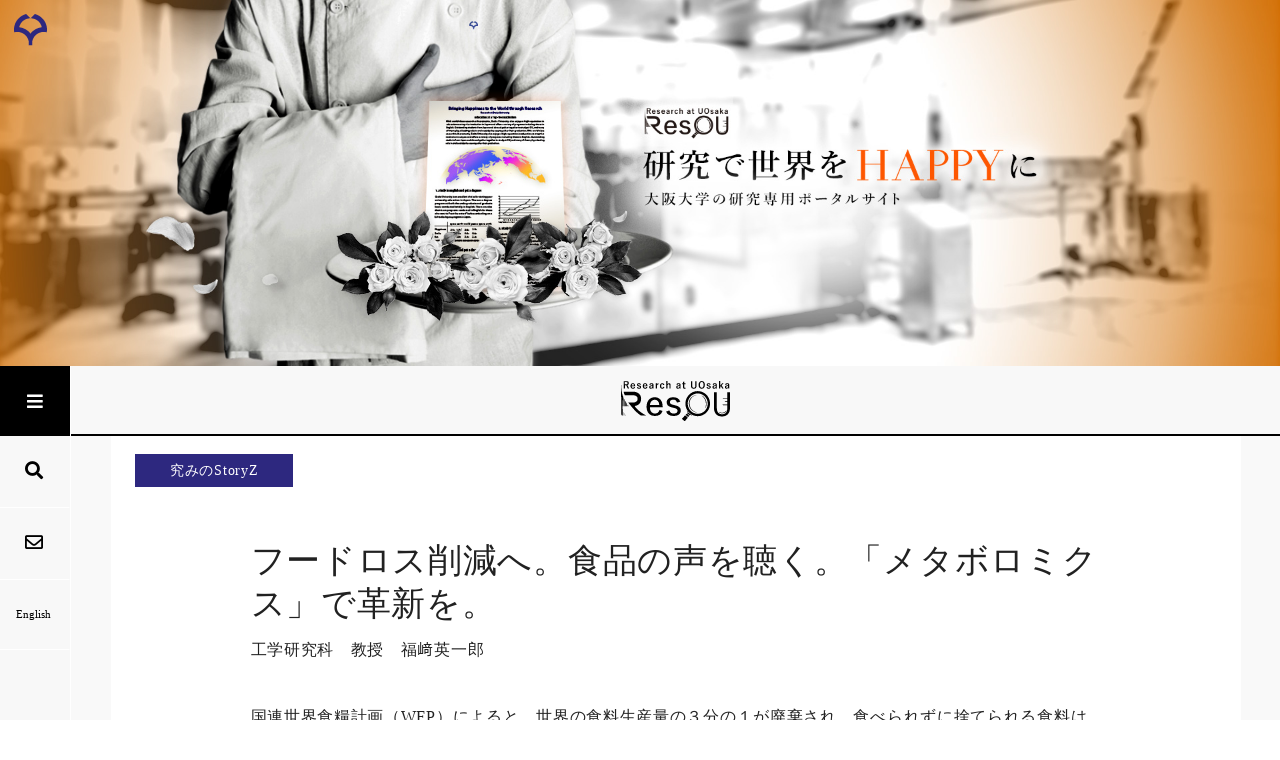

--- FILE ---
content_type: text/html; charset=utf-8
request_url: https://resou.osaka-u.ac.jp/ja/story/2022/nl87_research01
body_size: 33651
content:
<!doctype html>
                <html lang="ja" data-reactroot=""><head><meta charSet="utf-8"/><title data-react-helmet="true">フードロス削減へ。食品の声を聴く。「メタボロミクス」で革新を。 - ResOU</title><meta data-react-helmet="true" name="description" content="国連世界食糧計画（WFP）によると、世界の食料生産量の３分の１が廃棄され、食べられずに捨てられる食料は20億人分に及ぶ。一方、慢性的な飢餓状態にある人は世界で８億人程度であり、捨てられる食料の半分弱があれば救われる計算になる――。フードロスは言うまでもなく私たちに身近な世界的課題だ。2030年までのロス半減は、国連の持続可能な開発目標（SDGs）の一つでもある。
大阪大学は、さまざまな要因で起こるフードロスの削減を目的に文理融合の研究拠点を新設した。代表の福﨑英一郎教授は、食品の代謝物を網羅的に解析する「フードメタボロミクス」を20年続けてきた第一人者だ．この技術を基盤としてフードロス削減研究に取り組んでいる。今回、「食品が発する声を聴く」研究について話を聞いた。"/><meta data-react-helmet="true" name="google" content="notranslate"/><meta data-react-helmet="true" property="og:title" content="フードロス削減へ。食品の声を聴く。「メタボロミクス」で革新を。"/><meta data-react-helmet="true" property="og:description" content="国連世界食糧計画（WFP）によると、世界の食料生産量の３分の１が廃棄され、食べられずに捨てられる食料は20億人分に及ぶ。一方、慢性的な飢餓状態にある人は世界で８億人程度であり、捨てられる食料の半分弱があれば救われる計算になる――。フードロスは言うまでもなく私たちに身近な世界的課題だ。2030年までのロス半減は、国連の持続可能な開発目標（SDGs）の一つでもある。
大阪大学は、さまざまな要因で起こるフードロスの削減を目的に文理融合の研究拠点を新設した。代表の福﨑英一郎教授は、食品の代謝物を網羅的に解析する「フードメタボロミクス」を20年続けてきた第一人者だ．この技術を基盤としてフードロス削減研究に取り組んでいる。今回、「食品が発する声を聴く」研究について話を聞いた。"/><meta data-react-helmet="true" property="og:url" content="https://resou.osaka-u.ac.jp/ja/story/2022/nl87_research01"/><meta data-react-helmet="true" property="og:locale" content="ja_JP"/><meta data-react-helmet="true" property="og:image" content="https://resou.osaka-u.ac.jp/ja/story/2022/nl87_research01/@@images/733c727e-83c4-498b-ab15-67fff2acca6f.jpeg"/><meta data-react-helmet="true" property="og:type" content="article"/><meta data-react-helmet="true" property="og:site_name" content="ResOU"/><script>window.env = {};</script><link rel="shortcut icon" href="/favicon.ico"/><meta name="generator" content="Volto - http://plone.org"/><meta name="viewport" content="width=device-width, initial-scale=1"/><meta name="apple-mobile-web-app-capable" content="yes"/><link data-chunk="client" rel="preload" as="script" href="/static/js/runtime~client.ac4d639e.js"/><link data-chunk="client" rel="preload" as="style" href="/static/css/9.c3d091f8.chunk.css"/><link data-chunk="client" rel="preload" as="script" href="/static/js/9.c3d091f8.chunk.js"/><link data-chunk="client" rel="preload" as="style" href="/static/css/client.fe7546dd.chunk.css"/><link data-chunk="client" rel="preload" as="script" href="/static/js/client.fe7546dd.chunk.js"/><link data-chunk="client" rel="stylesheet" href="/static/css/9.c3d091f8.chunk.css"/><link data-chunk="client" rel="stylesheet" href="/static/css/client.fe7546dd.chunk.css"/></head><body class="view-viewview contenttype-resoustory section-ja section-story section-2022 section-nl87_research01 view-connect(component)"><div role="navigation" aria-label="Toolbar" id="toolbar"></div><div id="main"><div class="App"><div class="app-inner"><div class="SiteImage"></div><div class="AppMainWrapper"><div class="SideNav"><div class="SideNavSp"><div class="left"><button class="MenuButton"><span class="Icon"><i style="font-size:18px;color:#000" aria-hidden="true" class="bars icon IconStyled"></i></span></button><button class="IconButton"><span class="Icon"><i style="font-size:14px;color:#000" aria-hidden="true" class="search icon IconStyled"></i></span></button><button class="IconButton"><span class="Icon"><i style="font-size:14px;color:#000" aria-hidden="true" class="mail outline icon IconStyled"></i></span></button></div><div class="right"><button class="TermButton"><span class="Icon"><i style="font-size:14px;color:#2d287f" aria-hidden="true" class="book icon IconStyled"></i></span> <!-- -->用語集</button></div></div><div class="SideArea"><button class="Menu"><span class="Icon"><i style="font-size:18px;color:#fff" aria-hidden="true" class="bars icon IconStyled"></i></span></button><div class="navs"><a class="nav" href="/search"><span class="Icon"><i style="font-size:18px;color:#000" aria-hidden="true" class="search icon IconStyled"></i></span></a><a class="nav" href="/ja/contact"><span class="Icon"><i style="font-size:18px;color:#000" aria-hidden="true" class="mail outline icon IconStyled"></i></span></a><div class="nav"><div class="LanguageSelectorPC"><div class="language-selector"><a class="selected" title="日本語" href="/ja">日本語<!-- --> </a><a class="" title="English" href="/en">English<!-- --> </a></div></div></div></div></div></div><div class="pushable AppMain"><div class="ui overlay left wide sidebar SideBar"><div class="SideNavPc"><nav style="padding-top:0px"><div class="nav-wrapper"><h2 class="visually-hidden">Menu</h2><h3 class="visually-hidden">Main Navigation</h3><ul class="MenuList"><li class="MenuListItem"><a href="/ja">トップページ</a></li><li class="MenuListItem"><a href="/ja/research">大阪大学発 自慢の研究をあなたに</a></li><li class="MenuListItem"><a href="/ja/feature">より濃厚に研究を味わいたい方へ</a></li><li class="MenuListItem"><a href="/ja/story">究みのStoryZ</a></li><li class="MenuListItem"><a href="http://www.dma.jim.osaka-u.ac.jp/search?m=home&amp;l=ja" target="_blank" rel="noopener noreferrer">研究者を探す<span class="Icon"><i style="font-size:14px;color:#aaa" aria-hidden="true" class="clone outline icon IconStyled"></i></span></a></li><li class="MenuListItem"><a href="https://ir.library.osaka-u.ac.jp/repo/ouka/all/" target="_blank" rel="noopener noreferrer">論文を探す<span class="Icon"><i style="font-size:14px;color:#aaa" aria-hidden="true" class="clone outline icon IconStyled"></i></span></a></li><li class="MenuListItem"><a href="https://www.miraikikin.osaka-u.ac.jp/" target="_blank" rel="noopener noreferrer">研究を支援する<span class="Icon"><i style="font-size:14px;color:#aaa" aria-hidden="true" class="clone outline icon IconStyled"></i></span></a></li></ul><div class="accordion ui"><div class="title AccordionTitle"><span>Links</span><span class="Icon"><i style="font-size:14px;color:#aaa" aria-hidden="true" class="chevron down icon IconStyled"></i></span></div><div class="content"><ul class="LinkList"><li class="LinkListItem"><a href="https://www.osaka-u.ac.jp/ja" target="_blank" rel="noopener noreferrer">大阪大学<span class="Icon"><i style="font-size:14px;color:#aaa" aria-hidden="true" class="clone outline icon IconStyled"></i></span></a></li><li class="LinkListItem"><a href="http://www.tekijuku.osaka-u.ac.jp" target="_blank" rel="noopener noreferrer">適塾<span class="Icon"><i style="font-size:14px;color:#aaa" aria-hidden="true" class="clone outline icon IconStyled"></i></span></a></li><li class="LinkListItem"><a href="https://www.osaka-u.ac.jp/sp/sabuibo/movie/" target="_blank" rel="noopener noreferrer">学生たちの挑戦ムービー<span class="Icon"><i style="font-size:14px;color:#aaa" aria-hidden="true" class="clone outline icon IconStyled"></i></span></a></li></ul></div></div></div></nav></div></div><div class="pusher main"><div class="pushable MainWithRightSideBar"><div class="ui overlay right wide sidebar SideBarRight"><div class="SideTeacherComment"><div class="layout" style="top:0px"><h3 class="teacher-comment-title">この研究についてひとこと</h3><p class="teacher-comment"></p><hr/><div class="teacher-image"><img src="/assets/images/photo_drwan_640.png" alt=""/></div><h4 class="teacher-name"></h4><ul class="teacher-position"><li></li><li></li><li></li></ul><ul class="teacher-url"><li><a>プロフィール紹介</a> <span class="Icon"><i style="font-size:14px;color:#aaa" aria-hidden="true" class="clone outline icon IconStyled"></i></span></li></ul></div></div></div><div class="pusher main-inner"><div class="Header"><div></div><div role="banner" class="ui basic segment header-wrapper headerWrapper"><div class="ui container"><div class="header headerArea"><div><div class="logo"><div id="SiteHeader" class="SiteHeader"><a href="/ja"><img width="109" src="/++resource++resou_resource/logo.svg" alt="大阪大学 ResOU"/></a><div class="LanguageSelectorSP"><div class="language-selector"><a class="selected" title="日本語" href="/ja">日本語<!-- --> </a><a class="" title="English" href="/en">English<!-- --> </a></div></div></div></div></div></div></div></div></div><div class="ui basic segment content-area contentArea"><main><div id="view"><div class="StoryView"><div class="storyViewInner"><a href="/ja/story"><div class="labelStory">究みのStoryZ</div></a><div class="storyHeader"><div class="storyHeaderInner"><h2 class="title">フードロス削減へ。食品の声を聴く。「メタボロミクス」で革新を。</h2><p class="position">工学研究科　教授　福﨑英一郎</p><p class="description">国連世界食糧計画（WFP）によると、世界の食料生産量の３分の１が廃棄され、食べられずに捨てられる食料は20億人分に及ぶ。一方、慢性的な飢餓状態にある人は世界で８億人程度であり、捨てられる食料の半分弱があれば救われる計算になる――。フードロスは言うまでもなく私たちに身近な世界的課題だ。2030年までのロス半減は、国連の持続可能な開発目標（SDGs）の一つでもある。
大阪大学は、さまざまな要因で起こるフードロスの削減を目的に文理融合の研究拠点を新設した。代表の福﨑英一郎教授は、食品の代謝物を網羅的に解析する「フードメタボロミクス」を20年続けてきた第一人者だ．この技術を基盤としてフードロス削減研究に取り組んでいる。今回、「食品が発する声を聴く」研究について話を聞いた。</p></div></div><img alt="フードロス削減へ。食品の声を聴く。「メタボロミクス」で革新を。" class="mainImage" src="/ja/story/2022/nl87_research01/@@images/9e744430-3a52-4230-acce-aa10c5d55b58.jpeg"/><div class="storyBody"><div class="storyBodyInner"><hr class="HorizontalRule hr"/><div><h3 id="2eumv" class="Header3"> 医療や創薬でなく食品を対象に </h3><div class="TextBlock"><p>　まず、メタボロミクスとはどんな技術か。「人間の体の中で、酵素化学反応でできた糖やアミノ酸、脂肪などの代謝物をメタボライトと言います。メタボライトの網羅的な分析で得られた情報を指紋のように使い、体の状態を知るのがメタボロミクスの目的です」。既に医療や創薬をはじめ、多くの分野で用いられている。人間であれば血液、尿、唾液、呼気などに含まれる代謝物を分析し、病気の診断や薬効などを探ることができるという。</p><p>　福﨑教授は、海外でメタボロミクスの名が生まれる前から研究に取り組んでいた。主な対象に医療分野でなく食品を選んだのは「世界一になれるから」だ。実際に、食品機能の中でも「おいしさ」の研究では「熱帯産の農産物のおいしさについて徹底的に解析した世界初の論文を多数出しています」という。また、医師や製薬会社との研究は時間がかかり、中止になるリスクもあるため、「博士課程の学生が在籍中の３年間で論文まで書き終えられるよう、微生物や食品の方がふさわしい」との思いもある。</p></div><h3 id="ca42r" class="Header3"> バナナの「息」を解析し寿命延ばす </h3><div class="TextBlock"><p>　「フードロスを減らしたい」との強い思いから、フードメタボロミクスの技術を使って「おいしさ」とは別に進める研究がある。その象徴がトロピカルフルーツだ。バナナを例にとって話していただいた。バナナはミバエ等の害虫侵入を防ぐ防疫上の理由等から、未熟な緑色のまま低温、無酸素で冬眠状態にして輸入される。入港後、温度を上げ、熟成を促すエチレンガスで目覚めさせ、完熟直前に出荷する。そのプロセスでバナナが出す揮発性成分を網羅的に解析すると、どんな状態かが分かる。食品を破壊せずに「吐く息を解析」するわけだ。</p><p>　それがロス削減にどうつながるのか。バナナの例で言えば、完熟一歩手前で量販店に届くと、２日ほどで売らなければ傷み始める。ところが、何らかの事情で仕入れをキャンセルされると、加工業者は捨てざるを得ない。別の出荷先や別用途に回す時間的・金銭的余裕はなく、廃棄処分にも費用とエネルギーがかかるが、捨てて店側から違約金や保険金をもらった方が損失は小さい。「もし、２日の寿命を１日でも２日でも延ばすことができれば、加工できる時間の猶予ができ、捨てるコストよりも損がなくなる」。現実に「ただでもいいから引き取ってもらえたら、捨てない」と言う加工業者は多いという。</p><p>　つまり、あまり味を落とさずに食品の寿命、食べられる期間を延ばす技術開発が福﨑教授らの研究目的の一つだ。更にフードロスは食べ物の無駄にとどまらず、廃棄処分によって生じるCO<sub>2</sub>排出の重大な要因にもなっている。温暖化の原因とされるCO<sub>2</sub>排出量を国別に見ると「１番は中国、２番が米国だが、３番目のインド一国のCO<sub>2</sub>排出量よりも、全フードロスに由来する排出量の方が多い」という。福﨑教授がフードロスを「SDGsでも最も大事な課題の一つ」と考えるゆえんだ。</p></div><h3 id="cpluk" class="Header3"> インドネシアに広げた研究 </h3><div class="TextBlock"><p>　長年交流のあるインドネシアでも政府や研究機関とともに研究を進める。インドネシアは東南アジアで最大の人口２．７億人を抱え、最大のフルーツ生産国であると同時に、人口あたりのフードロスが多いフードロス大国だ。作物の出来過ぎで相場が値崩れすると、利益が出ないので出荷されずに廃棄される。「収穫して１週間でも保管できれば、相場が変わり、捨てられずに済む。ステークホルダー（利害関係者）に損をさせないこと、その上で環境負荷を減らすものにしないと解決には進まない」。インドネシアと日本で、保管を含め食品寿命を延ばす技術が立証できれば「世界で適用したい」と話す。その意味で「食品の声を聴く」研究は、ロス削減に向けた「キーテクノロジーになる」と考えている。</p><p>　フードメタボロミクスの技術開発とアジアへの普及貢献が認められ、福﨑教授は2019年、メタボロミクス国際学会から日本人３人目の終身名誉フェローに選ばれた。「トップであるかはともかく、オンリーワンだとは思います」。研究の独自性は折り紙付きだ。</p></div><h3 id="7idru" class="Header3">「共創拠点」で各分野の取り組みも </h3><div class="TextBlock"><p>　とはいえフードロス削減の実現にはさまざまな角度からのアプローチが求められる。大阪大学は昨年秋、福﨑教授をプロジェクトリーダーとして、理系のほか経済学や人文科学など各分野の専門家による「<a href="https://handaifoodloss.otri.osaka-u.ac.jp/" rel="noopener noreferrer">革新的低フードロス共創拠点</a>」を設立した。研究は、流通過程でコンテナ内の食品劣化を計測するセンサや温度履歴を管理するシステム開発▽水産物などの特性を維持したまま保管・流通が可能な新規凍結乾燥技術の開発▽今まで食べなかった未利用植物をゲノム編集などで作物化する▽新技術の社会的受容を促す啓発システム開発などサプライチェーンの最適化▽先進国に多い「消費ロス」削減に向け、環境に配慮したエシカル消費やエシックス（倫理）のレベルを上げるための人材育成――など多岐にわたる。</p><p>　「フードロス削減に反対する人はそういない。しかし、新技術があっても実際はなかなか減らない。食べたい物を買い、捨てる自由は個人の権利として担保されている。しかし、かつては想像もできなかった禁煙社会が実現できたように、消費者のエシックスを上げ、『自ら取り組むことで何かいいことが起こる社会なんだ』『フードロスは恥ずかしいこと』というマインドが醸成されていけば、実現できると思っている」。</p><p>その時を見据え、食品の声を聴き続ける。</p></div><div id="b73m3" class="block header-text HeaderTextBlue "><h3> 福﨑教授にとって研究とは？ </h3><p>「教育」のためですね。
恩師から「博士号をたくさん育てなさい」と教えられ、
学生らとの共同研究で一生懸命やってきた研究人生です。
Teaching is best way for learning.
50人以上も博士号を取らせることができたのは大きな喜びですね。</p></div><div class="TextBlock"><p>■福﨑英一郎（ふくさき　えいいちろう）</p><p>大阪大学大学院工学研究科　教授</p><p>1983年大阪大学工学部醗酵工学科卒、85年同大学院工学研究科博士前期課程醗酵工学専攻修了。85～95年の日東電工(株)研究員を経て、95年大阪大学工学部応用生物工学科助教授、2007年から現職。21年6月から公益社団法人日本生物工学会会長を務める。</p></div><div class="TextBlock"><p> （本記事の内容は、2022年９月発行の大阪大学NewsLetter87号に掲載されたものです ）  </p></div><h3 id="656a3" class="Header3"> ■参考URL </h3><div class="DefinitionList"><dl><dt><p>大阪大学NewsLetter</p></dt><dd><p><a href="https://www.osaka-u.ac.jp/ja/guide/public-relations/newsletter" rel="noopener noreferrer">時代の転換点とも言える現代に。先端研究、教育も学生も“情熱”あふれる人ばかり。ぜひ一度ご覧ください。</a></p></dd><dt><p>阪大StroyZ</p></dt><dd><p><a href="https://www.osaka-u.ac.jp/ja/news/storyz" rel="noopener noreferrer">阪大生にも、研究者にも、卒業生にも誰しも必ずある“物語”。その一小節があつまると大阪大学という壮大なドキュメンタリーを生み出します。 </a></p></dd><dt><p>革新的低フードロス共創拠点</p></dt><dd><p> <a href="https://handaifoodloss.otri.osaka-u.ac.jp/" rel="noopener noreferrer">フードロスの現状と問題点、そしてわたしたちのアプローチなどをご覧いただけます。</a></p></dd><dt><p>先導的学際研究機構 産業バイオイニシアティブ研究部門</p></dt><dd><p> <a href="http://sangyobio.jpn.org/" rel="noopener noreferrer">命の源である「⾷」と、命を守る「バイオプロダクション」に焦点を当てた研究に取り組んでいます。 </a></p></dd></dl></div></div><p class="documentInterviewDate">（2022年7月取材）</p><div class="Tags"><h3 class="header3">キーワード</h3><div class="tags"><a class="ui label" href="/search-tag?Subject=フードロス">フードロス</a><a class="ui label" href="/search-tag?Subject=メタボロミクス">メタボロミクス</a><a class="ui label" href="/search-tag?Subject=革新的低フードロス共創拠点">革新的低フードロス共創拠点</a><a class="ui label" href="/search-tag?Subject=フードメタボロミクス">フードメタボロミクス</a><a class="ui label" href="/search-tag?Subject=フードテック">フードテック</a><a class="ui label" href="/search-tag?Subject=SDGs">SDGs</a><a class="ui label" href="/search-tag?Subject=エシックス">エシックス</a><a class="ui label" href="/search-tag?Subject=インドネシア">インドネシア</a><a class="ui label" href="/search-tag?Subject=トロピカルフルーツ">トロピカルフルーツ</a><a class="ui label" href="/search-tag?Subject=フードロス削減">フードロス削減</a><a class="ui label" href="/search-tag?Subject=大阪大学NewsLetter">大阪大学NewsLetter</a><a class="ui label" href="/search-tag?Subject=先端研究">先端研究</a></div></div><div class="ArticleInquiryButton"><a href="/ja/contact/research2?contentUrl=%2Fja%2Fstory%2F2022%2Fnl87_research01&amp;researcher=%E5%B7%A5%E5%AD%A6%E7%A0%94%E7%A9%B6%E7%A7%91%E3%80%80%E6%95%99%E6%8E%88%E3%80%80%E7%A6%8F%EF%A8%91%E8%8B%B1%E4%B8%80%E9%83%8E&amp;affiliation="><button type="button"><span class="Icon"><i style="font-size:14px;color:#fff" aria-hidden="true" class="mail outline icon IconStyled"></i></span>この研究に関するお問合せ</button></a></div><div class="SNSShare"><a href="https://www.facebook.com/sharer/sharer.php?u=https%3A%2F%2Fresou.osaka-u.ac.jp%2Fja%2Fstory%2F2022%2Fnl87_research01" target="_blank" rel="noopener noreferrer" aria-label="Share on Facebook" class="SNSShare__button SNSShare__facebook" title="Facebookでシェア"><svg width="45" height="45" viewBox="0 0 45 45" fill="none" xmlns="http://www.w3.org/2000/svg"><circle cx="22.5" cy="22.5" r="22.5" fill="#1877F3"></circle><path d="M29.5 23.25H25.5V35H20.5V23.25H18V19.5H20.5V17.5C20.5 15.0147 22.5147 13 25 13H29V16.75H27C26.4477 16.75 26 17.1977 26 17.75V19.5H29L28.5 23.25Z" fill="white"></path></svg></a><a href="https://twitter.com/intent/tweet?url=https%3A%2F%2Fresou.osaka-u.ac.jp%2Fja%2Fstory%2F2022%2Fnl87_research01" target="_blank" rel="noopener noreferrer" aria-label="Share on X" class="SNSShare__button SNSShare__x" title="Xでシェア"><svg width="45" height="45" viewBox="0 0 45 45" fill="none" xmlns="http://www.w3.org/2000/svg"><circle cx="22.5" cy="22.5" r="22.5" fill="#222"></circle><g fill="#fff" transform="translate(11,11) scale(0.018)"><path d="M714.163 519.284L1160.89 0H1055.03L667.137 450.887L357.328 0H0L468.492 681.821L0 1226.37H105.866L515.491 750.218L842.672 1226.37H1200L714.137 519.284H714.163ZM569.165 687.828L521.697 619.934L144.011 79.6944H306.615L611.412 515.685L658.88 583.579L1055.08 1150.3H892.476L569.165 687.854V687.828Z"></path></g></svg></a></div><aside class="PublisherBox"><hr/><div class="publisherBoxInner"><div class="leftSide"><img src="/ja/assets/image/ResOU_130x130.png/@@images/image" alt=""/></div><div class="rightSide"><div class="publisher">「ResOU」 編集チーム</div><div class="desc">大阪大学の広報担当者とクリエイターによる編集チームです。「研究」は、私たち人類に新しい景色をみせてくれます。ResOUでは大阪大学発の自慢の研究、世界に誇る研究者を親しみやすくお届けします。</div></div></div></aside></div></div></div><div></div></div></div></main></div><div class="Footer"><div><div><div class="SiteFooter"><div class="snsIcons"><div class="snsIcons-inner"><a href="https://twitter.com/osaka_univ" target="_blank" rel="noopener noreferrer"><svg xmlns="http://www.w3.org/2000/svg" viewBox="0 0 1200 1227" style="height:18px;width:auto;fill:currentColor" class="icon"><path d="M714.163 519.284L1160.89 0H1055.03L667.137 450.887L357.328 0H0L468.492 681.821L0 1226.37H105.866L515.491 750.218L842.672 1226.37H1200L714.137 519.284H714.163ZM569.165 687.828L521.697 619.934L144.011 79.6944H306.615L611.412 515.685L658.88 583.579L1055.08 1150.3H892.476L569.165 687.854V687.828Z" transform="matrix(.85 0 0 .85 0 150)" fill-rule="evenodd"/></svg></a><a href="https://www.facebook.com/OsakaUniversity" target="_blank" rel="noopener noreferrer"><span class="Icon"><i style="font-size:18px" aria-hidden="true" class="facebook icon IconStyled"></i></span></a><a href="https://www.instagram.com/OsakaUniversity" target="_blank" rel="noopener noreferrer"><span class="Icon"><i style="font-size:18px" aria-hidden="true" class="instagram icon IconStyled"></i></span></a></div></div><div class="logo"><img width="33" src="/++resource++resou_resource/ou_logo_white.svg" alt="大阪大学 ResOU"/></div><div class="copyright"><small>Copyright © The University of Osaka. All Rights Reserved.</small></div></div></div></div></div></div></div></div></div></div></div><div class="Toastify"></div><div id="term-content-dimmer" class="CustomDimmer term-content-dimmer" role="button" tabindex="0"></div><div id="term-content" class="TermContent term-content" data-now-id=""><span class="term-content-close" role="button" tabindex="0"><span class="Icon"><i style="font-size:14px" aria-hidden="true" class="close icon IconStyled"></i></span></span><h3 id="term-content-title"></h3><p id="term-content-description"></p></div></div></div><div id="sidebar"></div><script charSet="UTF-8">window.__data={"router":{"location":{"pathname":"\u002Fja\u002Fstory\u002F2022\u002Fnl87_research01","search":"","hash":"","state":undefined,"key":"w6bmin","query":{}},"action":"POP"},"intl":{"defaultLocale":"en","locale":"ja","messages":{"\u003Cp\u003EAdd some HTML here\u003C\u002Fp\u003E":"\u003Cp\u003EここにHTMLを記述\u003C\u002Fp\u003E","Accessibility":"アクセシビリティ","Account Registration Completed":"アカウント登録が完了しました","Account activation completed":"アカウントが有効になりました","Action":"アクション","Actions":"アクション","Activate and deactivate":"以下のリストにあるアドオンを有効にしたり無効にしたりできます。","Add":"追加","Add Addons":"以下のリストに新しいアドオンが表示されるようにするには、それをビルドアウト設定(buildout.cfg)に追加し、ビルドアウトコマンド(bin\u002Fbuildout)を実行した後に、サーバプロセスを再起動します。","Add Content":"新規追加","Add Translation…":"翻訳を追加…","Add User":"ユーザを追加","Add a description…":"説明を追加…","Add block…":"ブロックを追加…","Add criteria":"基準を追加","Add date":"日付を追加","Add field":"フィールドを追加","Add fieldset":"フィールドセットを追加","Add group":"グループを追加","Add new content type":"コンテンツタイプを追加","Add new group":"新しいグループを追加","Add new user":"新しいユーザを追加","Add to Groups":"グループに追加","Add {type}":"{type} を追加","Add-ons Settings":"アドオン設定","Additional date":"追加日","Alignment":"配置","All":"すべて","Alphabetically":"アルファベット順","Alt text":"代替テキスト","Are you sure you want to delete this field?":"このフィールドを削除しますか？","Are you sure you want to delete this fieldset including all fields?":"Are you sure you want to delete this fieldset including all fields? (未翻訳)","Ascending":"昇順","Available":"利用可能","Back":"戻る","Base":"比較元","Block":"ブロック","Block style":"ブロックのスタイル","Both email address and password are case sensitive, check that caps lock is not enabled.":"メールアドレスとパスワードは大文字小文字が区別されます。Caps Lockキーの状態に注意してください。","Breadcrumbs":"パンくず","Browse":"参照","Browse the site, drop an image, or type an URL":"参照","By default, permissions from the container of this item are inherited. If you disable this, only the explicitly defined sharing permissions will be valid. In the overview, the symbol {inherited} indicates an inherited value. Similarly, the symbol {global} indicates a global role, which is managed by the site administrator.":"デフォルトでは、このアイテムのコンテナからのパーミッションが継承されます。これを無効にすると、明示的に定義されたパーミッションだけが有効になります。概要画面で {inherited} シンボルが継承された値を示します。同様に、{global} シンボルはグローバルロールを示します。これはサイト管理者によって管理されるものです。","Cache Name":"キャッシュの名前","Can not edit Layout for \u003Cstrong\u003E{type}\u003C\u002Fstrong\u003E content-type as it doesn't have support for \u003Cstrong\u003EVolto Blocks\u003C\u002Fstrong\u003E enabled":"","Can not edit Layout for \u003Cstrong\u003E{type}\u003C\u002Fstrong\u003E content-type as the \u003Cstrong\u003EBlocks behavior\u003C\u002Fstrong\u003E is enabled and \u003Cstrong\u003Eread-only\u003C\u002Fstrong\u003E":"","Cancel":"キャンセル","Cell":"セル","Center":"中央","Change Note":"変更メモ","Change Password":"パスワードを変更","Change State":"状態を変更","Change workflow state recursively":"下位階層のワークフローの状態も変更する","Changes saved":"変更が保存されました","Changes saved.":"変更が保存されました","Checkbox":"チェックボックス","Choices":"","Choose Image":"イメージを選択","Choose Target":"ターゲットを選択","Choose a File\u002FImage":"","Clear":"","Click to download full sized image":"クリックしてフルサイズ画像をダウンロード","Close":"詳細を閉じる","Close menu":"メニューを閉じる","Code":"","Collection":"コレクション","Comment":"コメント","Commenter":"投稿者","Compare":"比較","Confirm password":"パスワードを確認","Connection refused":"接続が拒否されました","Contact":"お問い合わせ","Contact form":"お問い合わせフォーム","Contained items":"含まれるアイテム","Content":"コンテント","Content type created":"コンテンツタイプが作成されました","Content type deleted":"コンテンツタイプが削除されました","Contents":"コンテンツ","Copy":"コピー","Copyright":"著作権","Copyright statement or other rights information on this item.":"このアイテムの著作権宣言文または他の権利情報","Created on":"作成日","Creator":"作成者","Creators":"作成者","Criteria":"基準","Current password":"現在のパスワード","Cut":"カット","Daily":"毎日","Database Information":"データベース情報","Database Location":"データベースの場所","Database Size":"データベースサイズ","Database main":"主なデータベース情報","Date":"日付","Date (newest first)":"日付 (新しい順)","Default":"基本","Delete":"削除","Delete Group":"グループを削除","Delete Type":"コンテンツを削除","Delete User":"ユーザを削除","Delete col":"列を削除","Delete row":"行を削除","Descending":"降順","Description":"説明","Diff":"差分","Difference between revision {one} and {two} of {title}":"{title} のリビジョン {one} と {two} の差分","Distributed under the {license}.":"{license} の下で配布されています。","Divide each row into separate cells":"列の区切り線を表示","Do you really want to delete the following items?":"以下のアイテムを削除してよろしいですか?","Do you really want to delete the group {groupname}?":"グループ {groupname} を削除してよろしいですか?","Do you really want to delete the type {typename}?":"本当にコンテンツタイプ {typename} を削除しますか?","Do you really want to delete the user {username}?":"ユーザ {username} を削除してよろしいですか?","Do you really want to delete this item?":"このアイテムを削除してよろしいですか?","Document":"文書","Drag and drop files from your computer onto this area or click the “Browse” button.":"ここにファイルをドラッグ、または「参照」ボタンをクリック","Drag the new item to upload":"","Drag to replace the file item":"","Drop files here ....":"","E-mail":"E-mail","E-mail addresses do not match.":"E-mail アドレスが見つかりません。","Edit":"編集","Edit comment":"コメントを編集","Edit field":"フィールドを編集","Edit fieldset":"フィールドセットを編集","Edit recurrence":"繰り返しを編集","Edit values":"値を編集","Edit {title}":"{title} を編集","Email":"","Email sent":"メール送信","Embed code error, please follow the instructions and try again.":"Embedコードがエラーです。説明を読んで再度実行してください。","Embeded Google Maps":"埋め込まれたGoogle Maps","Enable editable Blocks":"Block編集を有効化","End Date":"終了日付","Enter URL or select an item":"","Enter a username above to search or click 'Show All'":"","Enter an email address. This will be your login name. We respect your privacy, and will not give the address away to any third parties or expose it anywhere.":"Enter an email address. This will be your login name. We respect your privacy, and will not give the address away to any third parties or expose it anywhere. (未翻訳)","Enter full name, e.g. John Smith.":"氏名（フルネーム）を入力。例： Hanako Suzuki や 山田太郎 ","Enter map Embed Code":"地図のEmbedコードを入力","Enter your current password.":"現在のパスワードを入力","Enter your email address for verification.":"確認するためにあなたのメールアドレスを入力してください","Enter your new password. Minimum 5 characters.":"新しいパスワードを入力。（5文字以上）","Error":"エラー","Exclude from navigation":"ナビゲーションに含まない","Exclude this occurence":"この繰り返しを削除","Excluded from navigation":"ナビゲーションから除く","Expand sidebar":"サイドバーを開く","Expiration Date":"満了日付","Expiration date":"満了日付","Expired":"期間満了","External URL":"外部URL","File":"ファイル","File size":"ファイルサイズ","Filename":"ファイル名","Filter…":"フィルター…","First":"第1","Fixed width table cells":"テーブルのセル幅を固定","Folder":"フォルダ","Forbidden":"Forbidden(未翻訳)","Fourth":"第4","From":"メールアドレス","Full":"フルサイズ","Full Name":"氏名","Fullname":"氏名","GNU GPL license":"GNU GPL license","Global role":"グローバルロール","Google Maps Embedded Block":"Google Maps Embedded Block (未翻訳)","Group":"グループ","Group created":"グループが作成されました","Groupname":"グループ名","Groups":"グループ","History":"履歴","History of {title}":"{title} の履歴","Home":"ホーム","Home page":"ホーム","ID":"ID","If selected, this item will not appear in the navigation tree":"選ばれると、このアイテムはナビゲーションツリー内に現れません。","If this date is in the future, the content will not show up in listings and searches until this date.":"日時が未来なら、このコンテンツはこの日時までリストアップや検索対象になりません。","If you are certain you have the correct web address but are encountering an error, please contact the {site_admin}.":"確かに正しいURLを入力したのにエラーになってしまう場合は、 {site_admin} に連絡してください。","If you have forgotten your password, {forgotpassword}":"パスワードを忘れたら、 {forgotpassword}","If you you do not have an account here, head over to the {registrationform}.":"アカウントを持っていない場合、ここが {registrationform} です。","Image":"画像","Include this occurence":"","Info":"情報","Inherit permissions from higher levels":"上位レベルからパーミッションを継承する","Inherited value":"継承された値","Insert col after":"右に列を追加","Insert col before":"左に列を追加","Insert row after":"下に行を追加","Insert row before":"上に行を追加","Install":"インストール","Installed":"インストール済み","Installed version":"インストール済バージョン","Interval Daily":"","Interval Monthly":"","Interval Weekly":"","Interval Yearly":"","Item batch size":"1ページ表示件数","Item succesfully moved.":"","Item(s) copied.":"アイテムがコピーされました。","Item(s) cut.":"アイテムがカットされました。","Item(s) has been updated.":"","Item(s) pasted.":"アイテムがペーストされました。","Items":"アイテム数","Items must be unique.":"アイテムはユニークである必要があります。","Language":"言語","Last":"最終","Last comment date":"最終コメント日付","Last modified":"最終変更","Latest version":"最新バージョン","Layout":"レイアウト","Lead Image":"リード画像","Left":"左","Link":"リンク","Link more":"「もっと見る」の設定","Link title":"リンクタイトル","Link to":"リンク先","Listing":"リスティング","Location":"場所","Log In":"ログイン","Log in":"ログイン","Login":"ログイン","Login Failed":"ログインに失敗しました","Login Name":"ログイン名","Make the table compact":"コンパクトな表示","Manage Translations":"","Manage translations for {title}":"","Map":"地図","Maps URL":"地図URL","Maximum length is {len}.":"最大の長さは {len} です。","Maximum value is {len}.":"最大の値は {len} です。","Message":"メッセージ","Minimum length is {len}.":"最小の長さは {len} です。","Minimum value is {len}.":"最小の値は {len} です。","Moderate Comments":"コメントのモデレート","Moderate comments":"コメントのモデレート","Monday and Friday":"月曜日と金曜日","Month day":"日付","Monthly":"毎月","More":"もっと見る","Move to bottom of folder":"フォルダーの一番下に移動","Move to top of folder":"フォルダーの一番上に移動","My email address is":"私のE-mailアドレスは、","Name":"名前","Navigate back":"元に戻る","New password":"新しいパスワード","News Item":"ニュース","No":"No","No image selected":"画像が選択されていません","No image set in Lead Image content field":"コンテンツフィールドのリード画像がありません","No image set in image content field":"コンテンツフィールドの画像がありません","No items found in this container.":"アイテムが見つかりませんでした","No items selected":"未選択","No map selected":"マップが選択されていません","No occurences set":"未設定","No options":"","No results found":"該当する結果が見つかりません。","No results found.":"結果が見つかりません","No selection":"選択肢無し","No uninstall profile":"アンインストール用のプロファイルがありません","No value":"選択なし","No video selected":"ビデオが選択されていません","No workflow":"ワークフローなし","None":"None","Number of active objects":"アクティブなオブジェクトの数","Object Size":"オブジェクトサイズ","Occurences":"回","Ok":"OK","Open in a new tab":"新しいタブで開く","Open menu":"Open menu (未翻訳)","Origin":"参照元","Page":"ページ","Parent fieldset":"","Password":"パスワード","Password reset":"パスワードリセット","Passwords do not match.":"パスワードが一致しません","Paste":"ペースト","Personal Information":"個人情報","Personal Preferences":"個人別設定","Personal tools":"個人設定","Persons responsible for creating the content of this item. Please enter a list of user names, one per line. The principal creator should come first.":"Persons responsible for creating the content of this item. Please enter a list of user names, one per line. The principal creator should come first. (未翻訳)","Please enter a valid URL by deleting the block and adding a new video block.":"ブロックを削除して新しいビデオブロックを追加して、正しいURLを入力してください。","Please enter the Embed Code provided by Google Maps -\u003E Share -\u003E Embed map. It should contain the \u003Ciframe\u003E code on it.":"「Google Maps -\u003E 共有 -\u003E 地図を埋め込む」で提供されるEmbedコードを入力してください。\u003Ciframe\u003Eコードが含まれています","Please fill out the form below to set your password.":"パスワードをフォームに入力してください","Plone Foundation":"Plone Foundation","Plone Site":"Ploneサイト","Plone{reg} Open Source CMS\u002FWCM":"Plone{reg} Open Source CMS\u002FWCM","Portrait":"顔写真","Possible values":"","Powered by Plone & Python":"Powered by Plone & Python","Preferences":"個別設定","Prettify your code":"","Preview":"プレビュー","Preview Image URL":"","Profile":"プロフィール","Properties":"プロパティ","Publication date":"公開日付","Publishing Date":"公開日付","Re-enter the password. Make sure the passwords are identical.":"パスワードを再入力してください。同じパスワードであることを確認してください。","Read More…":"もっと読む","Rearrange items by…":"何で並べ替えますか","Recurrence ends":"終了条件","Recurrence ends after":"繰り返し","Recurrence ends on":"最終日","Reduce complexity":"見出し行の背景色を変更しない","Register":"登録","Registration form":"登録フォーム","Relevance":"関連性","Remove recurrence":"繰り返しを削除","Rename":"名前の変更","Rename items":"名前の変更","Repeat":"繰り返しの単位","Repeat every":"繰り返す間隔","Repeat on":"日または曜日","Replace existing File\u002FImage":"","Required":"必須","Required input is missing.":"必須","Results limit":"最大件数","Results preview":"結果のプレビュー","Reversed order":"逆順","Revert to this revision":"このリビジョンに戻す","Review state":"審査状態","Richtext":"Richtext","Right":"右","Rights":"権利","Roles":"ロール","Save":"保存","Save recurrence":"繰り返しを保存","Schema":"スキーマ","Schema updates":"","Search":"検索","Search Site":"検索","Search content":"検索","Search for user or group":"検索","Search group…":"グループを検索…","Search results":"検索","Search results for {term}":"検索","Search users…":"ユーザーを検索…","Second":"第2","Select a date to add to recurrence":"繰り返しに追加する日を選択","Select columns to show":"表示する列を選択","Select criteria":"選択の基準","Select the transition to be used for modifying the items state.":"アイテムの状態を変更するために遷移を選んでください","Selected dates":"選択した日付","Selected items":"選択中のアイテム","Selected items - x of y":"","Selection":"Selection (未翻訳)","Select…":"","Send":"送信する","Set my password":"パスワードを設定","Set your password":"パスワードを設定","Settings":"","Sharing":"共有","Sharing for {title}":"「{title}」の共有","Short Name":"ショートネーム","Short name":"ショートネーム","Show":"表示件数","Show All":"","Shrink sidebar":"サイドバーを閉じる","Shrink toolbar":"ツールバーを閉じる","Sign in to start session":"ログインしてセッションを開始","Site":"サイト","Site Administration":"サイト管理","Site Map":"サイトマップ","Site Setup":"サイト設定","Sitemap":"サイトマップ","Size":"サイズ","Size: {size}":"サイズ: {size}","Sorry, something went wrong with your request":"申し訳ありません。問題が発生したために処理できませんでした。","Sort By:":"並び順:","Sort on":"ソート順","Source":"ソース","Specify a youtube video or playlist url":"YouTubeビデオまたはプレイリストURLを指定してください。","Split":"分割","Start Date":"開始日付","Start of the recurrence":"繰り返しの開始日","Start password reset":"パスワード再設定を開始","State":"状態","String":"String (未翻訳)","Stripe alternate rows with color":"一行おきに背景色を付加","Subject":"件名","Success":"成功","Table":"テーブル","Table color inverted":"テーブルの色を反転","Table of Contents":"目次","Tags":"タグ一覧","Tags to add":"追加するタグ","Tags to remove":"削除をするタグ","Target memory size per cache in bytes":"キャッシュごとの最大容量(byte単位)","Target number of objects in memory per cache":"キャッシュごとのメモリー上の最大オブジェクト数","Template":"テンプレート","Text":"テキスト","Thank you.":"ありがとうございます。","The Database Manager allow you to view database status information":"この画面でデータベースの状態を確認できます。","The URL for your external home page, if you have one.":"外部ホームページがあればURLを記載してください。","The backend is not responding, please check if you have started Plone, check your project's configuration object apiPath (or if you are using the internal proxy, devProxyToApiPath) or the RAZZLE_API_PATH Volto's environment variable.":"The backend is not responding, please check if you have started Plone, check your project's configuration object apiPath (or if you are using the internal proxy, devProxyToApiPath) or the RAZZLE_API_PATH Volto's environment variable. (未翻訳)","The backend is responding, but the CORS headers are not configured properly and the browser has denied the access to the backend resources.":"The backend is responding, but the CORS headers are not configured properly and the browser has denied the access to the backend resources. (未翻訳)","The backend server of your website is not anwering, we apologize for the inconvenience. Please try to re-load the page and try again. If the problem persists please contact the site administrators.":"","The registration process has been successful. Please check your e-mail inbox for information on how activate your account.":"The registration process has been successful. Please check your e-mail inbox for information on how activate your account. (未翻訳)","The user portrait\u002Favatar":"写真やアバターなどプロフィール画像を登録してください。","The {plonecms} is {copyright} 2000-{current_year} by the {plonefoundation} and friends.":"The {plonecms} is {copyright} 2000-{current_year} by the {plonefoundation} and friends.","There is a configuration problem on the backend":"バックエンドサーバの設定に問題があります。","There were some errors":"エラーが発生しました","There were some errors.":"いくつかのエラーが発生しました","Third":"第3","This name will be displayed in the URL.":"この名前はURLの一部として使用されます","This page does not seem to exist…":"このページは存在しないようです…","Time":"時刻","Title":"タイトル","Total active and non-active objects":"オブジェクトの総数","Total comments":"コメント計","Total number of objects in each cache":"各キャッシュのオブジェクト総数","Total number of objects in memory from all caches":"キャッシュメモリ内のオブジェクト数","Total number of objects in the database":"データベースの中にあるオブジェクト数","Translate to {lang}":"{lang} に翻訳する","Translation linked":"","Translation linking removed":"","Type":"タイプ","Type a Video (YouTube, Vimeo or mp4) URL":"ビデオURLを入力 (YouTube, Vimeo or mp4)","Type text…":"テキストを入力…","Type the title…":"タイトルを入力…","UID":"UID","Unauthorized":"Unauthorized(未翻訳)","Unified":"Unified (未翻訳)","Uninstall":"アンインストール","Unknown Block":"不明なブロック","Update":"更新","Update installed addons":"Update installed addons(未翻訳)","Update installed addons:":"Update installed addons:(未翻訳)","Updates available":"Updates available(未翻訳)","Upload":"アップロード","Upload a lead image in the 'Lead Image' content field.":"リード画像をコンテンツのフィールドにアップロード","Upload a new image":"画像をアップロード","Upload files":"アップロードファイル","Uploading files":"ファイルをアップロードしています","Used for programmatic access to the fieldset.":"Used for programmatic access to the fieldset. (未翻訳)","User":"ユーザ","User created":"ユーザを作成しました","User name":"ユーザ名","Username":"ユーザ名","Users":"ユーザ","Users and Groups":"ユーザとグループ","Users and groups settings":"ユーザとグループの設定","Version Overview":"バージョン情報","Video":"ビデオ","Video URL":"ビデオURL","View":"表示","View changes":"表示","View this revision":"この履歴を表示","Viewmode":"表示モード","Warning Regarding debug mode":"デバッグモードに関する警告","We apologize for the inconvenience, but the backend of the site you are accessing is not available right now. Please, try again later.":"","We apologize for the inconvenience, but the page you were trying to access is not at this address. You can use the links below to help you find what you are looking for.":"不便をかけて申し訳ありませんが、アクセスしようとしたページはこのアドレスではありません。","We apologize for the inconvenience, but you don't have permissions on this resource.":"We apologize for the inconvenience, but you don't have permissions on this resource.(未翻訳)","We will use this address if you need to recover your password":"あなたのパスワードを回復する必要がある場合、このアドレスが使われます。","Weeek day of month":"","Weekday":"平日","Weekly":"毎週","What":"何を","When":"いつ","When this date is reached, the content will nolonger be visible in listings and searches.":"When this date is reached, the content will nolonger be visible in listings and searches. (未翻訳)","Who":"誰が","Workflow updated.":"ワークフローがアップデートされました","Yearly":"毎年","Yes":"Yes","You are trying to access a protected resource, please {login} first.":"You are trying to access a protected resource, please {login} first.(未翻訳)","You are using an outdated browser":"このブラウザには対応していません。","You can add a comment by filling out the form below. Plain text formatting.":"You can add a comment by filling out the form below. Plain text formatting. (未翻訳)","You can control who can view and edit your item using the list below.":"You can control who can view and edit your item using the list below. (未翻訳)","You can view the difference of the revisions below.":"You can view the difference of the revisions below. (未翻訳)","You can view the history of your item below.":"You can view the history of your item below. (未翻訳)","You can't paste this content here":"","Your email is required for reset your password.":"Your email is required for reset your password. (未翻訳)","Your location - either city and country - or in a company setting, where your office is located.":"あなたのいる場所を入力してください。国名や都市名あるいはオフィスの場所など","Your password has been set successfully. You may now {link} with your new password.":"Your password has been set successfully. You may now {link} with your new password. (未翻訳)","Your preferred language":"優先する言語","box_forgot_password_option":"パスワードを忘れた？","common":"一般","delete":"削除","deprecated_browser_notice_message":"サポート対象外のブラウザです","description":"説明","description_lost_password":"安全上の理由で、パスワードは暗号化されて保管されており、それをメールで送ることはできません。パスワードを再設定するには下記のフォームに記入してください。パスワード再設定の処理を開始するように登録すれば、指定されたメールアドレスにＥメールが送られます。","description_sent_password":"パスワード再設定のお願いをメール送信しました。まもなくあなたのメールボックスに届くはずです。メッセージを受け取ったら、その中にあるパスワード再設定用のURLにアクセスしてください。","draft":"下書き(draft)","email":"","event_alldates":"すべての日程","event_attendees":"参加者","event_contactname":"連絡先名称","event_contactphone":"連絡先電話番号","event_website":"イベントURL","event_what":"","event_when":"イベント日時","event_where":"場所","heading_sent_password":"パスワード再設定の確認が送られました","hero":"ヒーロー","html":"HTML","image":"画像","integer":"","intranet":"","label_my_email_address_is":"私のメールアドレスは","leadimage":"リード画像","listing":"リスティング","loading":"","log in":"ログイン","maps":"地図","maxLength":"","maximum":"","media":"メディア","minLength":"","minimum":"","mostUsed":"よく使う物","no workflow state":"状態なし","number":"","of the month":"(毎月の)","or try a different page.":"または、他のページを試してください。","others":"","private":"非表示","published":"公開中","querystring-widget-select":"","registration form":"登録フォーム","results found":"件 見つかりました","return to the site root":"サイトルートに戻ってください。","rrule_and":"","rrule_approximate":"","rrule_at":"","rrule_dateFormat":"","rrule_day":"","rrule_days":"","rrule_every":"","rrule_for":"","rrule_hour":"","rrule_hours":"","rrule_in":"","rrule_last":"","rrule_minutes":"","rrule_month":"","rrule_months":"","rrule_nd":"","rrule_on":"","rrule_on the":"","rrule_or":"","rrule_rd":"","rrule_st":"","rrule_th":"","rrule_the":"","rrule_time":"","rrule_times":"","rrule_until":"","rrule_week":"","rrule_weekday":"","rrule_weekdays":"","rrule_weeks":"","rrule_year":"","rrule_years":"","sort":"並べ替え","table":"テーブル","text":"テキスト","title":"タイトル","toc":"目次","url":"","user avatar":"ユーザアイコン","video":"ビデオ","visit_external_website":"外部サイトを表示","we can send you a new one":"こちらからメール送信できます。","{count, plural, one {Upload {count} file} other {Upload {count} files}}":"","{count} selected":"{count} 件選択中","{id} Content Type":"{id} コンテンツタイプ","{id} Schema":"{id} スキーマ","{title} copied.":"「{title}」をコピーしました。","{title} cut.":"「{title}」をカットしました。","{title} has been deleted.":"「{title}」を削除しました。","{user} says:":"{user} :","About This Research":"この研究についてひとこと","Absolute path":"絶対PATH","Accept Privacy Policy":"個人情報の取り扱いについて同意します","Add list element":"リストエレメント追加","Affiliation Organization":"上記研究者の所属組織","Article":"","Article URL":"ご覧いただいていた研究ページURL","Articles by this researcher":"この先生の他の研究記事","Articles from this organization":"この組織の他の研究記事","Back to Previous Page":"元の画面に戻る","Behavior of show morecontent":"","Center the body text":"本文センター揃え","Close!":"とじる","Delete elements":"エレメントを削除","Delete item":"アイテムを削除","Delete list element":"リストエレメントを削除","Down selected element":"エレメントを下に移動","Down selected item":"アイテムを下に移動","FormID":"フォームID","Glossary":"用語集","Header Text":"見出し＋テキスト","HeaderText":"見出し＋テキスト","Initial number":"","Inquiries about this research":"この研究に関するお問合せ","Inquiry Sent":"お問い合わせ内容を送信しました","Insert item":"アイテムを挿入","Insert next elements":"次のエレメントを挿入","Invert style":"指定スタイルを適用","Label":"ラベル","Label Feature":"特集","Label StoryZ":"究みのStoryZ","Move elements down":"エレメントを下に移動","Move elements up":"エレメントを上に移動","Nothing":"なし","Options":"選択肢","OptionsWidgetHelp":"行ごとに1件ずつ、選択肢を入力してください。","Ordered list":"順序付リスト(OL)","Placeholder":"プレースフォルダ","Popular Articles":"よく読まれている記事","Read More":"詳細を読む","Required Guide":"* 必須項目","RequiredLabel":"入力必須","ResOU Trend History 25":"ResOU トレンドヒストリー25","ResearchPoint":"研究のポイント","Researcher Name":"ご覧いただいていたページの研究者名","Researcher Profile":"プロフィール紹介","Researcher tell me more":"この研究について","Researcher tell me more2":"研究者からひとこと","Resent Researches":"新着の研究をあなたに","Scroll":"","See More":"もっと見る","Show number":"表示件数","Show sorting widget":"並べ替えウィジェットを表示","Showing {number} articles.":"全 {number} 件","Sorry, this page isn’t available..":"お探しのページは見つかりませんでした","Sort Latest":"最新順","Sort Relevance":"関連度順","Sorted By Popularity":"人気順","Submit Mail Form":"送信する","Technical Glossary":"用語説明","Tell me more!":"ひとこと","The URL you requested may have been mistyped or the page may have been moved.":"大阪大学の研究専用ポータルサイト“ResOU”をご覧いただきありがとうございます。ご不便をおかけして申し訳ございません。","Type the body text…":"本文を入力…","Type the description…":"説明を入力…","Type the header text…":"見出しを入力…","Type the term text…":"用語を入力…","URL":"","Up selected element":"エレメントを上に移動","Up selected item":"アイテムを上に移動","Validation":"入力バリデーション","Viewing History":"閲覧履歴","You can return to the top page or try searching via the search page.":"再度アドレスをご確認いただき、お間違いがなければ、ご指定のページは削除、変更されたか、現在利用できない可能性があります。お手数ですが、TOPページまたはサイト内検索よりお探しください。","definition_list":"リンク集","formIdDuplicated":"フォームIDが重複しています。変更してください。","header3":"見出し","header_text":"見出し＋テキスト","link_button":"リンクボタン","list":"リスト","mailform":"メールフォーム","mailform_inquiry_source":"リンク元記事","mailform_select":"プルダウン","mailform_textarea":"フォームエリア","mailform_textline":"フォームテキスト","requiredItem":"必須項目","restricted_listing":"制限付きリスト","sdgs":"SDGs"},"formats":undefined},"reduxAsyncConnect":{"loaded":true,"loadState":{"breadcrumbs":{"loading":false,"loaded":true,"error":null},"content":{"loading":false,"loaded":true,"error":null},"navigation":{"loading":false,"loaded":true,"error":null},"workflow":{"loading":false,"loaded":true,"error":null},"siteMainInfo":{"loading":false,"loaded":true,"error":null}},"siteMainInfo":{"id":"SiteMain","data":{"attributes":{"common":{"manage":{"is_anon":true,"label":"","url":""},"languages":[{"label":"日本語","locale":"ja","url":"https:\u002F\u002Fresou.osaka-u.ac.jp\u002Fapi\u002Fja","now":true},{"label":"English","locale":"en","url":"https:\u002F\u002Fresou.osaka-u.ac.jp\u002Fapi\u002Fen","now":true}],"default_locale":"ja","category_colors":{"humanities":"#E08302","engineering":"#13BEBB","life_sciences_medicine":"#BB3232","natural_sciences":"#008F04","social_sciences":"#CBD000"},"research_highlight":{"engineering":{"ja":"工学系","en":"Engineering","color":"#13BEBB"},"life_sciences_medicine":{"ja":"生命科学・医学系","en":"Life Sciences & Medicine","color":"#BB3232"},"natural_sciences":{"ja":"自然科学系","en":"Natural Sciences","color":"#008F04"},"humanities":{"ja":"人文学系","en":"Humanities","color":"#E08302"},"social_sciences":{"ja":"社会科学系","en":"Social Sciences","color":"#CBD000"}},"browsing_history":{"limit":10},"research_list":{"count":8,"limit":100000},"research_block_count":{"first":4,"final":2},"recapture":{"site_key":"6Lc3mwEVAAAAALuI4rTBY7wKuANziGo3OwG86Put"},"article_inquiry_form_path":"\u002Fcontact\u002Fresearch2"},"locale":{"ja":{"assets":{"site_title":"ResOU","identity":{"image":"https:\u002F\u002Fresou.osaka-u.ac.jp\u002Fapi\u002F++resource++resou_resource\u002Flogo.svg","image_small":"https:\u002F\u002Fresou.osaka-u.ac.jp\u002Fapi\u002F++resource++resou_resource\u002Flogo.svg","title":"大阪大学 ResOU","url":"\u002Fja"},"search":{"url":"https:\u002F\u002Fresou.osaka-u.ac.jp\u002Fapi\u002Fsearch?SearchableText=","q":"","label":"検索","place_holder":"検索"}},"side_nav":{"navigations":[{"name":"トップページ","url":"\u002Fja","is_external":false},{"name":"大阪大学発 自慢の研究をあなたに","url":"\u002Fja\u002Fresearch","is_external":false},{"name":"より濃厚に研究を味わいたい方へ","url":"\u002Fja\u002Ffeature","is_external":false},{"name":"究みのStoryZ","url":"\u002Fja\u002Fstory","is_external":false},{"name":"研究者を探す","url":"http:\u002F\u002Fwww.dma.jim.osaka-u.ac.jp\u002Fsearch?m=home&l=ja","is_external":true},{"name":"論文を探す","url":"https:\u002F\u002Fir.library.osaka-u.ac.jp\u002Frepo\u002Fouka\u002Fall\u002F","is_external":true},{"name":"研究を支援する","url":"https:\u002F\u002Fwww.miraikikin.osaka-u.ac.jp\u002F","is_external":true}],"links":[{"name":"大阪大学","url":"https:\u002F\u002Fwww.osaka-u.ac.jp\u002Fja","is_external":true},{"name":"適塾","url":"http:\u002F\u002Fwww.tekijuku.osaka-u.ac.jp","is_external":true},{"name":"学生たちの挑戦ムービー","url":"https:\u002F\u002Fwww.osaka-u.ac.jp\u002Fsp\u002Fsabuibo\u002Fmovie\u002F","is_external":true}]},"header":{"opening_img_sp":{"title":"未使用(title:)","src":"\u002Fja\u002Ffiles\u002Fsp_resou_main_jp.jpg\u002F@@images\u002Fimage","alt":"大阪大学 ResOU","url":"\u002Fja","home_url":"https:\u002F\u002Fwww.osaka-u.ac.jp\u002Fja","description":"未使用(description:)"},"opening_img_pc":{"title":"未使用(title:)","src":"\u002Fja\u002Ffiles\u002Fpc_resou_main_jp.jpg\u002F@@images\u002Fimage","alt":"大阪大学 ResOU","url":"\u002Fja","home_url":"https:\u002F\u002Fwww.osaka-u.ac.jp\u002Fja","description":"未使用(description:)"}},"footer":{"sns":[{"name":"twitter","url":"https:\u002F\u002Ftwitter.com\u002Fosaka_univ","icon":"twitter"},{"name":"facebook","url":"https:\u002F\u002Fwww.facebook.com\u002FOsakaUniversity","icon":"facebook"},{"name":"instagram","url":"https:\u002F\u002Fwww.instagram.com\u002FOsakaUniversity","icon":"instagram"}],"footer_logo":{"src":"https:\u002F\u002Fresou.osaka-u.ac.jp\u002Fapi\u002F++resource++resou_resource\u002Fou_logo_white.svg","alt":"大阪大学 ResOU","url":"https:\u002F\u002Fresou.osaka-u.ac.jp\u002Fapi\u002Fja"},"copyright":"Copyright © The University of Osaka. All Rights Reserved."},"publisher_box":{"src":"\u002Fja\u002Fassets\u002Fimage\u002FResOU_130x130.png\u002F@@images\u002Fimage","alt":"","publisher":"「ResOU」 編集チーム","desc":"大阪大学の広報担当者とクリエイターによる編集チームです。「研究」は、私たち人類に新しい景色をみせてくれます。ResOUでは大阪大学発の自慢の研究、世界に誇る研究者を親しみやすくお届けします。"}},"en":{"assets":{"site_title":"ResOU","identity":{"image":"https:\u002F\u002Fresou.osaka-u.ac.jp\u002Fapi\u002F++resource++resou_resource\u002Flogo.svg","image_small":"https:\u002F\u002Fresou.osaka-u.ac.jp\u002Fapi\u002F++resource++resou_resource\u002Flogo.svg","title":"Research at The University of Osaka","url":"\u002Fen"},"search":{"url":"https:\u002F\u002Fresou.osaka-u.ac.jp\u002Fapi\u002Fsearch?SearchableText=","q":"","label":"Search","place_holder":"Search"}},"side_nav":{"navigations":[{"name":"TOP","url":"\u002Fen","is_external":false},{"name":"Research Info","url":"\u002Fen\u002Fresearch","is_external":false},{"name":"StoryZ","url":"\u002Fen\u002Fstory","is_external":false},{"name":"Search by Researcher","url":"http:\u002F\u002Fwww.dma.jim.osaka-u.ac.jp\u002Fsearch?m=home&l=en","is_external":true},{"name":"Search by Thesis","url":"https:\u002F\u002Fir.library.osaka-u.ac.jp\u002Frepo\u002Fouka\u002Fall\u002F?lang=1","is_external":true},{"name":"Support Research","url":"https:\u002F\u002Fwww.miraikikin.osaka-u.ac.jp\u002Fen\u002F","is_external":true},{"name":"GLOBAL OUTLOOK","url":"https:\u002F\u002Fwww.osaka-u.ac.jp\u002Fen\u002Fnews\u002Fglobal_outlook","is_external":true}],"links":[{"name":"Osaka University","url":"https:\u002F\u002Fwww.osaka-u.ac.jp\u002Fen","is_external":true},{"name":"Tekijuku Commemoration Center","url":"http:\u002F\u002Fwww.tekijuku.osaka-u.ac.jp\u002Fen","is_external":true}]},"header":{"opening_img_sp":{"title":"未使用(title:)","src":"\u002Fen\u002Ffiles\u002Fsp_resou_main_en.jpg\u002F@@images\u002Fimage","alt":"Research at Osaka University","url":"\u002Fen","home_url":"https:\u002F\u002Fwww.osaka-u.ac.jp\u002Fen","description":"未使用(description:)"},"opening_img_pc":{"title":"未使用(title:)","src":"\u002Fen\u002Ffiles\u002Fpc_resou_main_en.jpg\u002F@@images\u002Fimage","alt":"Research at Osaka University","url":"\u002Fen","home_url":"https:\u002F\u002Fwww.osaka-u.ac.jp\u002Fen","description":"未使用(description:)"}},"footer":{"sns":[{"name":"twitter","url":"https:\u002F\u002Ftwitter.com\u002Fosaka_univ_e","icon":"twitter"},{"name":"facebook","url":"https:\u002F\u002Fwww.facebook.com\u002FOsakaU.en","icon":"facebook"},{"name":"instagram","url":"https:\u002F\u002Fwww.instagram.com\u002FOsakaUniversity","icon":"instagram"}],"footer_logo":{"src":"https:\u002F\u002Fresou.osaka-u.ac.jp\u002Fapi\u002F++resource++resou_resource\u002Fou_logo_white.svg","alt":"Research at Osaka University","url":"https:\u002F\u002Fresou.osaka-u.ac.jp\u002Fapi\u002Fen"},"copyright":"Copyright © The University of Osaka. All Rights Reserved."},"publisher_box":{"src":"\u002Fen\u002Fassets\u002Fimage\u002FResOU_130x130.png\u002F@@images\u002Fimage","alt":"","publisher":"ResOU Editorial Team","desc":"Research is the key to unlocking the door to discovery. The ResOU Editorial Team, made up of public relations staff and creators at OU, brings to you the exciting world of research at Osaka University and the stories of its researchers."}}}}}},"breadcrumbs":{"@id":"https:\u002F\u002Fresou.osaka-u.ac.jp\u002Fapi\u002Fja\u002Fstory\u002F2022\u002Fnl87_research01\u002F@breadcrumbs","items":[{"@id":"https:\u002F\u002Fresou.osaka-u.ac.jp\u002Fapi\u002Fja\u002Fstory","title":"究みのStoryZ"},{"@id":"https:\u002F\u002Fresou.osaka-u.ac.jp\u002Fapi\u002Fja\u002Fstory\u002F2022","title":"2022"},{"@id":"https:\u002F\u002Fresou.osaka-u.ac.jp\u002Fapi\u002Fja\u002Fstory\u002F2022\u002Fnl87_research01","title":"フードロス削減へ。食品の声を聴く。「メタボロミクス」で革新を。"}],"root":"https:\u002F\u002Fresou.osaka-u.ac.jp\u002Fapi\u002Fja"},"navigation":{"@id":"https:\u002F\u002Fresou.osaka-u.ac.jp\u002Fapi\u002Fja\u002Fstory\u002F2022\u002Fnl87_research01\u002F@navigation","items":[{"@id":"https:\u002F\u002Fresou.osaka-u.ac.jp\u002Fapi\u002Fja","description":"","items":[],"review_state":null,"title":"Home"},{"@id":"https:\u002F\u002Fresou.osaka-u.ac.jp\u002Fapi\u002Fja\u002Fcontact","description":"","items":[],"review_state":"published","title":"お問合せ"}]},"workflow":{"@id":"https:\u002F\u002Fresou.osaka-u.ac.jp\u002Fapi\u002Fja\u002Fstory\u002F2022\u002Fnl87_research01\u002F@workflow","history":[],"state":{"id":"published","title":"公開中"},"transitions":[]},"content":{"@components":{"actions":{"@id":"https:\u002F\u002Fresou.osaka-u.ac.jp\u002Fapi\u002Fja\u002Fstory\u002F2022\u002Fnl87_research01\u002F@actions"},"breadcrumbs":{"@id":"https:\u002F\u002Fresou.osaka-u.ac.jp\u002Fapi\u002Fja\u002Fstory\u002F2022\u002Fnl87_research01\u002F@breadcrumbs"},"contextnavigation":{"@id":"https:\u002F\u002Fresou.osaka-u.ac.jp\u002Fapi\u002Fja\u002Fstory\u002F2022\u002Fnl87_research01\u002F@contextnavigation"},"navigation":{"@id":"https:\u002F\u002Fresou.osaka-u.ac.jp\u002Fapi\u002Fja\u002Fstory\u002F2022\u002Fnl87_research01\u002F@navigation"},"translations":{"@id":"https:\u002F\u002Fresou.osaka-u.ac.jp\u002Fapi\u002Fja\u002Fstory\u002F2022\u002Fnl87_research01\u002F@translations","items":[],"root":{"ja":"https:\u002F\u002Fresou.osaka-u.ac.jp\u002Fapi\u002Fja"}},"types":{"@id":"https:\u002F\u002Fresou.osaka-u.ac.jp\u002Fapi\u002Fja\u002Fstory\u002F2022\u002Fnl87_research01\u002F@types"},"workflow":{"@id":"https:\u002F\u002Fresou.osaka-u.ac.jp\u002Fapi\u002Fja\u002Fstory\u002F2022\u002Fnl87_research01\u002F@workflow"}},"@id":"https:\u002F\u002Fresou.osaka-u.ac.jp\u002Fapi\u002Fja\u002Fstory\u002F2022\u002Fnl87_research01","@type":"ResOUStory","UID":"94e8e3f85cd347fdb6e397e4ccab8759","allow_discussion":false,"announcement_date":"2022-09-30","blocks":{"2fbe07be-9854-43ab-89cc-5587ecdd3cbf":{"@type":"header3","header3":"「共創拠点」で各分野の取り組みも ","key":"7idru"},"3a2cb083-805e-4916-87dc-9c9cfbf03f6f":{"@type":"header_text","center":false,"inverted":true,"key":"b73m3","text":"「教育」のためですね。\n恩師から「博士号をたくさん育てなさい」と教えられ、\n学生らとの共同研究で一生懸命やってきた研究人生です。\nTeaching is best way for learning.\n50人以上も博士号を取らせることができたのは大きな喜びですね。","title":" 福﨑教授にとって研究とは？ "},"42c08990-321b-4d4b-9bd9-844f8765700e":{"@type":"header3","header3":" 医療や創薬でなく食品を対象に ","key":"2eumv"},"5ef77cd6-1023-4f82-a0c3-af474490fc9a":{"@type":"text","text":{"blocks":[{"data":{},"depth":0,"entityRanges":[],"inlineStyleRanges":[],"key":"4m5np","text":"　長年交流のあるインドネシアでも政府や研究機関とともに研究を進める。インドネシアは東南アジアで最大の人口２．７億人を抱え、最大のフルーツ生産国であると同時に、人口あたりのフードロスが多いフードロス大国だ。作物の出来過ぎで相場が値崩れすると、利益が出ないので出荷されずに廃棄される。「収穫して１週間でも保管できれば、相場が変わり、捨てられずに済む。ステークホルダー（利害関係者）に損をさせないこと、その上で環境負荷を減らすものにしないと解決には進まない」。インドネシアと日本で、保管を含め食品寿命を延ばす技術が立証できれば「世界で適用したい」と話す。その意味で「食品の声を聴く」研究は、ロス削減に向けた「キーテクノロジーになる」と考えている。","type":"unstyled"},{"data":{},"depth":0,"entityRanges":[],"inlineStyleRanges":[],"key":"85ltl","text":"　フードメタボロミクスの技術開発とアジアへの普及貢献が認められ、福﨑教授は2019年、メタボロミクス国際学会から日本人３人目の終身名誉フェローに選ばれた。「トップであるかはともかく、オンリーワンだとは思います」。研究の独自性は折り紙付きだ。","type":"unstyled"}],"entityMap":{}}},"62fbf448-7e4c-4252-9b75-3328047d3dfe":{"@type":"text","text":{"blocks":[{"data":{},"depth":0,"entityRanges":[{"key":0,"length":13,"offset":93}],"inlineStyleRanges":[],"key":"4lh1","text":"　とはいえフードロス削減の実現にはさまざまな角度からのアプローチが求められる。大阪大学は昨年秋、福﨑教授をプロジェクトリーダーとして、理系のほか経済学や人文科学など各分野の専門家による「革新的低フードロス共創拠点」を設立した。研究は、流通過程でコンテナ内の食品劣化を計測するセンサや温度履歴を管理するシステム開発▽水産物などの特性を維持したまま保管・流通が可能な新規凍結乾燥技術の開発▽今まで食べなかった未利用植物をゲノム編集などで作物化する▽新技術の社会的受容を促す啓発システム開発などサプライチェーンの最適化▽先進国に多い「消費ロス」削減に向け、環境に配慮したエシカル消費やエシックス（倫理）のレベルを上げるための人材育成――など多岐にわたる。","type":"unstyled"},{"data":{},"depth":0,"entityRanges":[],"inlineStyleRanges":[],"key":"bk2rp","text":"　「フードロス削減に反対する人はそういない。しかし、新技術があっても実際はなかなか減らない。食べたい物を買い、捨てる自由は個人の権利として担保されている。しかし、かつては想像もできなかった禁煙社会が実現できたように、消費者のエシックスを上げ、『自ら取り組むことで何かいいことが起こる社会なんだ』『フードロスは恥ずかしいこと』というマインドが醸成されていけば、実現できると思っている」。","type":"unstyled"},{"data":{},"depth":0,"entityRanges":[],"inlineStyleRanges":[],"key":"6ghlp","text":"その時を見据え、食品の声を聴き続ける。","type":"unstyled"}],"entityMap":{"0":{"data":{"url":"https:\u002F\u002Fhandaifoodloss.otri.osaka-u.ac.jp\u002F"},"mutability":"MUTABLE","type":"LINK"}}}},"6b97825f-7fda-4a8a-ba8a-a8b40570ae60":{"@type":"text","text":{"blocks":[{"data":{},"depth":0,"entityRanges":[],"inlineStyleRanges":[],"key":"daq9p","text":" （本記事の内容は、2022年９月発行の大阪大学NewsLetter87号に掲載されたものです ）  ","type":"unstyled"}],"entityMap":{}}},"7d0ef6c8-5526-4bbf-8306-a84a31ffcbeb":{"@type":"text","text":{"blocks":[{"data":{},"depth":0,"entityRanges":[],"inlineStyleRanges":[],"key":"sp9b","text":"　まず、メタボロミクスとはどんな技術か。「人間の体の中で、酵素化学反応でできた糖やアミノ酸、脂肪などの代謝物をメタボライトと言います。メタボライトの網羅的な分析で得られた情報を指紋のように使い、体の状態を知るのがメタボロミクスの目的です」。既に医療や創薬をはじめ、多くの分野で用いられている。人間であれば血液、尿、唾液、呼気などに含まれる代謝物を分析し、病気の診断や薬効などを探ることができるという。","type":"unstyled"},{"data":{},"depth":0,"entityRanges":[],"inlineStyleRanges":[],"key":"3acbe","text":"　福﨑教授は、海外でメタボロミクスの名が生まれる前から研究に取り組んでいた。主な対象に医療分野でなく食品を選んだのは「世界一になれるから」だ。実際に、食品機能の中でも「おいしさ」の研究では「熱帯産の農産物のおいしさについて徹底的に解析した世界初の論文を多数出しています」という。また、医師や製薬会社との研究は時間がかかり、中止になるリスクもあるため、「博士課程の学生が在籍中の３年間で論文まで書き終えられるよう、微生物や食品の方がふさわしい」との思いもある。","type":"unstyled"}],"entityMap":{}}},"7f443d72-fa28-4f3c-8b6b-6ef182dd8bfc":{"@type":"title"},"81eb1523-0e18-4d50-8624-5b8f7c9773c5":{"@type":"definition_list","definition_list":{"items":[{"elements":[{"key":"32j5m","type":"term","value":{"blocks":[{"data":{},"depth":0,"entityRanges":[],"inlineStyleRanges":[],"key":"16fst","text":"大阪大学NewsLetter","type":"unstyled"}],"entityMap":{}}},{"key":"6pjkj","type":"description","value":{"blocks":[{"data":{},"depth":0,"entityRanges":[{"key":0,"length":50,"offset":0}],"inlineStyleRanges":[],"key":"co3kh","text":"時代の転換点とも言える現代に。先端研究、教育も学生も“情熱”あふれる人ばかり。ぜひ一度ご覧ください。","type":"unstyled"}],"entityMap":{"0":{"data":{"url":"https:\u002F\u002Fwww.osaka-u.ac.jp\u002Fja\u002Fguide\u002Fpublic-relations\u002Fnewsletter"},"mutability":"MUTABLE","type":"LINK"}}}}],"key":"f9u4l"},{"elements":[{"key":"6q189","type":"term","value":{"blocks":[{"data":{},"depth":0,"entityRanges":[],"inlineStyleRanges":[],"key":"9sjd4","text":"阪大StroyZ","type":"unstyled"}],"entityMap":{}}},{"key":"4rj3e","type":"description","value":{"blocks":[{"data":{},"depth":0,"entityRanges":[{"key":0,"length":67,"offset":0}],"inlineStyleRanges":[],"key":"co3kh","text":"阪大生にも、研究者にも、卒業生にも誰しも必ずある“物語”。その一小節があつまると大阪大学という壮大なドキュメンタリーを生み出します。 ","type":"unstyled"}],"entityMap":{"0":{"data":{"url":"https:\u002F\u002Fwww.osaka-u.ac.jp\u002Fja\u002Fnews\u002Fstoryz"},"mutability":"MUTABLE","type":"LINK"}}}}],"key":"4jsh7"},{"elements":[{"key":"8m0qq","type":"term","value":{"blocks":[{"data":{},"depth":0,"entityRanges":[],"inlineStyleRanges":[],"key":"4tskk","text":"革新的低フードロス共創拠点","type":"unstyled"}],"entityMap":{}}},{"key":"eofmh","type":"description","value":{"blocks":[{"data":{},"depth":0,"entityRanges":[{"key":0,"length":39,"offset":1}],"inlineStyleRanges":[],"key":"co3kh","text":" フードロスの現状と問題点、そしてわたしたちのアプローチなどをご覧いただけます。","type":"unstyled"}],"entityMap":{"0":{"data":{"url":"https:\u002F\u002Fhandaifoodloss.otri.osaka-u.ac.jp\u002F"},"mutability":"MUTABLE","type":"LINK"}}}}],"key":"6p2sr"},{"elements":[{"key":"bvknm","type":"term","value":{"blocks":[{"data":{},"depth":0,"entityRanges":[],"inlineStyleRanges":[],"key":"31n85","text":"先導的学際研究機構 産業バイオイニシアティブ研究部門","type":"unstyled"}],"entityMap":{}}},{"key":"9mr7t","type":"description","value":{"blocks":[{"data":{},"depth":0,"entityRanges":[{"key":0,"length":47,"offset":1}],"inlineStyleRanges":[],"key":"co3kh","text":" 命の源である「⾷」と、命を守る「バイオプロダクション」に焦点を当てた研究に取り組んでいます。 ","type":"unstyled"}],"entityMap":{"0":{"data":{"url":"http:\u002F\u002Fsangyobio.jpn.org\u002F"},"mutability":"MUTABLE","type":"LINK"}}}}],"key":"4chrh"}]}},"8ca26875-43d2-4d0a-806b-c111d56a605a":{"@type":"text","text":{"blocks":[{"data":{},"depth":0,"entityRanges":[],"inlineStyleRanges":[],"key":"6u96n","text":"　「フードロスを減らしたい」との強い思いから、フードメタボロミクスの技術を使って「おいしさ」とは別に進める研究がある。その象徴がトロピカルフルーツだ。バナナを例にとって話していただいた。バナナはミバエ等の害虫侵入を防ぐ防疫上の理由等から、未熟な緑色のまま低温、無酸素で冬眠状態にして輸入される。入港後、温度を上げ、熟成を促すエチレンガスで目覚めさせ、完熟直前に出荷する。そのプロセスでバナナが出す揮発性成分を網羅的に解析すると、どんな状態かが分かる。食品を破壊せずに「吐く息を解析」するわけだ。","type":"unstyled"},{"data":{},"depth":0,"entityRanges":[],"inlineStyleRanges":[],"key":"5826a","text":"　それがロス削減にどうつながるのか。バナナの例で言えば、完熟一歩手前で量販店に届くと、２日ほどで売らなければ傷み始める。ところが、何らかの事情で仕入れをキャンセルされると、加工業者は捨てざるを得ない。別の出荷先や別用途に回す時間的・金銭的余裕はなく、廃棄処分にも費用とエネルギーがかかるが、捨てて店側から違約金や保険金をもらった方が損失は小さい。「もし、２日の寿命を１日でも２日でも延ばすことができれば、加工できる時間の猶予ができ、捨てるコストよりも損がなくなる」。現実に「ただでもいいから引き取ってもらえたら、捨てない」と言う加工業者は多いという。","type":"unstyled"},{"data":{},"depth":0,"entityRanges":[],"inlineStyleRanges":[{"length":1,"offset":86,"style":"SUBSCRIPT"},{"length":1,"offset":115,"style":"SUBSCRIPT"},{"length":1,"offset":153,"style":"SUBSCRIPT"}],"key":"ak9jo","text":"　つまり、あまり味を落とさずに食品の寿命、食べられる期間を延ばす技術開発が福﨑教授らの研究目的の一つだ。更にフードロスは食べ物の無駄にとどまらず、廃棄処分によって生じるCO2排出の重大な要因にもなっている。温暖化の原因とされるCO2排出量を国別に見ると「１番は中国、２番が米国だが、３番目のインド一国のCO2排出量よりも、全フードロスに由来する排出量の方が多い」という。福﨑教授がフードロスを「SDGsでも最も大事な課題の一つ」と考えるゆえんだ。","type":"unstyled"}],"entityMap":{}}},"942e6770-5641-47b9-a7a6-464d3eebfeb1":{"@type":"header3","header3":" ■参考URL ","key":"656a3"},"c2e75914-41fb-4437-a8f6-82c226da9ffb":{"@type":"header3","header3":" インドネシアに広げた研究 ","key":"cpluk"},"f7f991b6-ee0a-4c35-a0e7-b60702a93270":{"@type":"text","text":{"blocks":[{"data":{},"depth":0,"entityRanges":[],"inlineStyleRanges":[],"key":"cmk1v","text":"■福﨑英一郎（ふくさき　えいいちろう）","type":"unstyled"},{"data":{},"depth":0,"entityRanges":[],"inlineStyleRanges":[],"key":"51bc","text":"大阪大学大学院工学研究科　教授","type":"unstyled"},{"data":{},"depth":0,"entityRanges":[],"inlineStyleRanges":[],"key":"7tsrv","text":"1983年大阪大学工学部醗酵工学科卒、85年同大学院工学研究科博士前期課程醗酵工学専攻修了。85～95年の日東電工(株)研究員を経て、95年大阪大学工学部応用生物工学科助教授、2007年から現職。21年6月から公益社団法人日本生物工学会会長を務める。","type":"unstyled"}],"entityMap":{}}},"ff15e8e5-ef04-4162-b336-b0756ad3a032":{"@type":"header3","header3":" バナナの「息」を解析し寿命延ばす ","key":"ca42r"}},"blocks_layout":{"items":["7f443d72-fa28-4f3c-8b6b-6ef182dd8bfc","42c08990-321b-4d4b-9bd9-844f8765700e","7d0ef6c8-5526-4bbf-8306-a84a31ffcbeb","ff15e8e5-ef04-4162-b336-b0756ad3a032","8ca26875-43d2-4d0a-806b-c111d56a605a","c2e75914-41fb-4437-a8f6-82c226da9ffb","5ef77cd6-1023-4f82-a0c3-af474490fc9a","2fbe07be-9854-43ab-89cc-5587ecdd3cbf","62fbf448-7e4c-4252-9b75-3328047d3dfe","3a2cb083-805e-4916-87dc-9c9cfbf03f6f","f7f991b6-ee0a-4c35-a0e7-b60702a93270","6b97825f-7fda-4a8a-ba8a-a8b40570ae60","942e6770-5641-47b9-a7a6-464d3eebfeb1","81eb1523-0e18-4d50-8624-5b8f7c9773c5"]},"changeNote":"","created":"2022-09-27T06:25:27+00:00","departments":[{"title":"工学研究科","token":"eng"}],"description":"国連世界食糧計画（WFP）によると、世界の食料生産量の３分の１が廃棄され、食べられずに捨てられる食料は20億人分に及ぶ。一方、慢性的な飢餓状態にある人は世界で８億人程度であり、捨てられる食料の半分弱があれば救われる計算になる――。フードロスは言うまでもなく私たちに身近な世界的課題だ。2030年までのロス半減は、国連の持続可能な開発目標（SDGs）の一つでもある。\n大阪大学は、さまざまな要因で起こるフードロスの削減を目的に文理融合の研究拠点を新設した。代表の福﨑英一郎教授は、食品の代謝物を網羅的に解析する「フードメタボロミクス」を20年続けてきた第一人者だ．この技術を基盤としてフードロス削減研究に取り組んでいる。今回、「食品が発する声を聴く」研究について話を聞いた。","effective":"2022-09-30T02:00:00","exclude_from_nav":false,"expires":null,"id":"nl87_research01","inquiry_mailto":null,"interview_date":"2022-07-05","is_folderish":false,"language":{"title":"日本語","token":"ja"},"layout":"StoryView","link":null,"lock":{"locked":false,"stealable":true},"meta_description":null,"modified":"2023-02-20T13:22:44+00:00","next_item":{"@id":"https:\u002F\u002Fresou.osaka-u.ac.jp\u002Fapi\u002Fja\u002Fstory\u002F2022\u002Fnl87_research02","@type":"ResOUStory","description":"あなたには、「要」という字がどう見えているだろうか？ 部首が「襾or西」で画数は９、「必要」、「要点」、「概要」などに用いられる。見慣れた漢字に対して、どう見える？と聞かれてもと戸惑われる方もいらっしゃるかもしれない。 今回の研究の主題は「漢字」。大阪大学日本語日本文化教育センター（以下、日日センター※）の大和祐子准教授は、留学生の日本語教育に携わりながら、「外国人がどのように漢字理解を深めていくのか」を解き明かす研究に取り組んでいる。その成果は、「分断」がクローズアップされる現代社会に生きる私たちが他者を理解する上で、数々の手がかりを与えてくれる。","title":"「漢字の捉え方」が映し出す多様性"},"parent":{"@id":"https:\u002F\u002Fresou.osaka-u.ac.jp\u002Fapi\u002Fja\u002Fstory\u002F2022","@type":"ResOUStoryFolder","description":"","review_state":"published","title":"2022"},"position":"工学研究科　教授　福﨑英一郎","previous_item":{"@id":"https:\u002F\u002Fresou.osaka-u.ac.jp\u002Fapi\u002Fja\u002Fstory\u002F2022\u002Fspecialite_003_7","@type":"ResOUStory","description":"「心」も、いつの日か作ることができる。 そう確信したインタビューだった。  ――大事な気付きがあった。撮影現場でのことだ。 「お～、久しぶりやなぁ。元気にしてたか？」豪快によしよしと赤ちゃんロボットの頭を撫でながら微笑みかける浅田稔特任教授。『さっきまで同じ部屋に居てたやんか』と今にも返事をしそうなロボット。2人が作り出す空間は、お爺ちゃんと孫のやり取りを見ているようで、温かい気持ちにしてくれた。『ロボットといる』ことを全く特別視していない。きっと、この先の未来でロボットと人間が共生するために必要なことは、こういうことだろう。 さて、あなたはロボットと聞いて、どんなイメージを持つだろうか。鉄腕アトム、あるいはＳＦ映画「スター・ウォーズ」で主人公を助ける相棒たちだろうか。彼や彼女らは賢くて、人間とも心が通い合うようにみえる。でも人間は、胎児、赤ちゃんというステップを経て知能を獲得し、心を育み、大人へと成長していく。ならば人間が設計し、はじめから完成形として誕生したロボットはどのように知能や心を獲得するのだろうか。そもそも人間とロボットの心は同じものなのか。こうした謎に迫る認知発達ロボティクスの第一人者で、日本ロボット学会前会長の浅田稔・大阪大学特任教授（以降、浅田教授）に「ロボットと人間が、心を通わせる時代が来るのか」について聞いた。","title":"ロボットと歩み 人間を解く"},"related_teachers":["福﨑英一郎"],"review_state":"published","sdgs":null,"subjects":["フードロス","メタボロミクス","革新的低フードロス共創拠点","フードメタボロミクス","フードテック","SDGs","エシックス","インドネシア","トロピカルフルーツ","フードロス削減","大阪大学NewsLetter","先端研究"],"subtitle":null,"title":"フードロス削減へ。食品の声を聴く。「メタボロミクス」で革新を。","title_image_pc":{"content-type":"image\u002Fjpeg","download":"https:\u002F\u002Fresou.osaka-u.ac.jp\u002Fapi\u002Fja\u002Fstory\u002F2022\u002Fnl87_research01\u002F@@images\u002F5e5adbb1-de7d-4a74-a2ce-77bea1e967e8.jpeg","filename":"87_kiwami_fukusaki_top.jpg","height":628,"scales":{"icon":{"download":"https:\u002F\u002Fresou.osaka-u.ac.jp\u002Fapi\u002Fja\u002Fstory\u002F2022\u002Fnl87_research01\u002F@@images\u002Fb9c6457d-3521-471d-b4b1-82d527a23f1d.jpeg","height":15,"width":32},"large":{"download":"https:\u002F\u002Fresou.osaka-u.ac.jp\u002Fapi\u002Fja\u002Fstory\u002F2022\u002Fnl87_research01\u002F@@images\u002F9e744430-3a52-4230-acce-aa10c5d55b58.jpeg","height":371,"width":768},"listing":{"download":"https:\u002F\u002Fresou.osaka-u.ac.jp\u002Fapi\u002Fja\u002Fstory\u002F2022\u002Fnl87_research01\u002F@@images\u002F755cf69e-fe56-4a4f-83c5-5157ff28e484.jpeg","height":7,"width":16},"mini":{"download":"https:\u002F\u002Fresou.osaka-u.ac.jp\u002Fapi\u002Fja\u002Fstory\u002F2022\u002Fnl87_research01\u002F@@images\u002Fb854925d-d6e9-4898-a132-61d66544127e.jpeg","height":96,"width":200},"preview":{"download":"https:\u002F\u002Fresou.osaka-u.ac.jp\u002Fapi\u002Fja\u002Fstory\u002F2022\u002Fnl87_research01\u002F@@images\u002F17b5f1c1-3ffe-4bcb-97b1-de1890070b77.jpeg","height":193,"width":400},"storyz_thumb":{"download":"https:\u002F\u002Fresou.osaka-u.ac.jp\u002Fapi\u002Fja\u002Fstory\u002F2022\u002Fnl87_research01\u002F@@images\u002Fca1bbb01-10ca-4f92-8fb7-0934aeb50478.jpeg","height":231,"width":480},"thumb":{"download":"https:\u002F\u002Fresou.osaka-u.ac.jp\u002Fapi\u002Fja\u002Fstory\u002F2022\u002Fnl87_research01\u002F@@images\u002F29166885-60f5-4a36-a5f6-13bb70caf2f7.jpeg","height":61,"width":128},"tile":{"download":"https:\u002F\u002Fresou.osaka-u.ac.jp\u002Fapi\u002Fja\u002Fstory\u002F2022\u002Fnl87_research01\u002F@@images\u002Fc5d42c84-cda5-49bd-b4ac-c9bd526ca6ca.jpeg","height":30,"width":64}},"size":673867,"width":1300},"title_image_sp":{"content-type":"image\u002Fjpeg","download":"https:\u002F\u002Fresou.osaka-u.ac.jp\u002Fapi\u002Fja\u002Fstory\u002F2022\u002Fnl87_research01\u002F@@images\u002F733c727e-83c4-498b-ab15-67fff2acca6f.jpeg","filename":"87_kiwami_fukusaki_thumbnail.jpg","height":560,"scales":{"icon":{"download":"https:\u002F\u002Fresou.osaka-u.ac.jp\u002Fapi\u002Fja\u002Fstory\u002F2022\u002Fnl87_research01\u002F@@images\u002Fb445fc7b-2ec1-463b-8c65-65b005e5cdcb.jpeg","height":15,"width":32},"large":{"download":"https:\u002F\u002Fresou.osaka-u.ac.jp\u002Fapi\u002Fja\u002Fstory\u002F2022\u002Fnl87_research01\u002F@@images\u002F5fe66090-4452-42d1-8a48-43820fb718b9.jpeg","height":370,"width":768},"listing":{"download":"https:\u002F\u002Fresou.osaka-u.ac.jp\u002Fapi\u002Fja\u002Fstory\u002F2022\u002Fnl87_research01\u002F@@images\u002F366eadf5-d5ac-4638-a3a8-f9b4ffea90bc.jpeg","height":7,"width":16},"mini":{"download":"https:\u002F\u002Fresou.osaka-u.ac.jp\u002Fapi\u002Fja\u002Fstory\u002F2022\u002Fnl87_research01\u002F@@images\u002F2033aa56-f8bd-4fe2-b972-66a90fb1bc6d.jpeg","height":96,"width":200},"preview":{"download":"https:\u002F\u002Fresou.osaka-u.ac.jp\u002Fapi\u002Fja\u002Fstory\u002F2022\u002Fnl87_research01\u002F@@images\u002F186b58d0-2c80-4188-865d-79916f4aa175.jpeg","height":193,"width":400},"storyz_thumb":{"download":"https:\u002F\u002Fresou.osaka-u.ac.jp\u002Fapi\u002Fja\u002Fstory\u002F2022\u002Fnl87_research01\u002F@@images\u002F019823d8-d7f7-42cf-8a1d-fb74f62f1d72.jpeg","height":231,"width":480},"thumb":{"download":"https:\u002F\u002Fresou.osaka-u.ac.jp\u002Fapi\u002Fja\u002Fstory\u002F2022\u002Fnl87_research01\u002F@@images\u002F2d3a8603-f1ed-42b9-8340-ed6d618f8b54.jpeg","height":61,"width":128},"tile":{"download":"https:\u002F\u002Fresou.osaka-u.ac.jp\u002Fapi\u002Fja\u002Fstory\u002F2022\u002Fnl87_research01\u002F@@images\u002F432082db-6f94-4c20-8c93-6a7574949094.jpeg","height":30,"width":64}},"size":544804,"width":1160},"version":"current","versioning_enabled":true,"working_copy":null,"working_copy_of":null}},"actions":{"error":null,"actions":{"object":[],"object_buttons":[],"site_actions":[],"user":[],"document_actions":[],"portal_tabs":[]},"loaded":false,"loading":true},"addons":{"error":null,"installedAddons":[],"availableAddons":[],"upgradableAddons":[],"loaded":false,"loading":false},"apierror":{"error":null,"statusCode":null,"connectionRefused":false,"message":null},"breadcrumbs":{"error":null,"items":[{"title":"究みのStoryZ","url":"\u002Fja\u002Fstory"},{"title":"2022","url":"\u002Fja\u002Fstory\u002F2022"},{"title":"フードロス削減へ。食品の声を聴く。「メタボロミクス」で革新を。","url":"\u002Fja\u002Fstory\u002F2022\u002Fnl87_research01"}],"loaded":true,"loading":false},"browserdetect":{"name":"chrome","version":"131.0.0","os":"Mac OS","type":"browser"},"comments":{"add":{"loaded":false,"loading":false,"error":null},"delete":{"loaded":false,"loading":false,"error":null},"update":{"loaded":false,"loading":false,"error":null},"list":{"loaded":false,"loading":false,"error":null},"items":[]},"content":{"create":{"loaded":false,"loading":false,"error":null},"delete":{"loaded":false,"loading":false,"error":null},"get":{"loading":true,"loaded":false,"error":null},"order":{"loaded":false,"loading":false,"error":null},"update":{"loaded":false,"loading":false,"error":null},"updatecolumns":{"loaded":false,"loading":false,"error":null},"data":{"@components":{"actions":{"@id":"https:\u002F\u002Fresou.osaka-u.ac.jp\u002Fapi\u002Fja\u002Fstory\u002F2022\u002Fnl87_research01\u002F@actions"},"breadcrumbs":{"@id":"https:\u002F\u002Fresou.osaka-u.ac.jp\u002Fapi\u002Fja\u002Fstory\u002F2022\u002Fnl87_research01\u002F@breadcrumbs"},"contextnavigation":{"@id":"https:\u002F\u002Fresou.osaka-u.ac.jp\u002Fapi\u002Fja\u002Fstory\u002F2022\u002Fnl87_research01\u002F@contextnavigation"},"navigation":{"@id":"https:\u002F\u002Fresou.osaka-u.ac.jp\u002Fapi\u002Fja\u002Fstory\u002F2022\u002Fnl87_research01\u002F@navigation"},"translations":{"@id":"https:\u002F\u002Fresou.osaka-u.ac.jp\u002Fapi\u002Fja\u002Fstory\u002F2022\u002Fnl87_research01\u002F@translations","items":[],"root":{"ja":"https:\u002F\u002Fresou.osaka-u.ac.jp\u002Fapi\u002Fja"}},"types":{"@id":"https:\u002F\u002Fresou.osaka-u.ac.jp\u002Fapi\u002Fja\u002Fstory\u002F2022\u002Fnl87_research01\u002F@types"},"workflow":{"@id":"https:\u002F\u002Fresou.osaka-u.ac.jp\u002Fapi\u002Fja\u002Fstory\u002F2022\u002Fnl87_research01\u002F@workflow"}},"@id":"https:\u002F\u002Fresou.osaka-u.ac.jp\u002Fapi\u002Fja\u002Fstory\u002F2022\u002Fnl87_research01","@type":"ResOUStory","UID":"94e8e3f85cd347fdb6e397e4ccab8759","allow_discussion":false,"announcement_date":"2022-09-30","blocks":{"2fbe07be-9854-43ab-89cc-5587ecdd3cbf":{"@type":"header3","header3":"「共創拠点」で各分野の取り組みも ","key":"7idru"},"3a2cb083-805e-4916-87dc-9c9cfbf03f6f":{"@type":"header_text","center":false,"inverted":true,"key":"b73m3","text":"「教育」のためですね。\n恩師から「博士号をたくさん育てなさい」と教えられ、\n学生らとの共同研究で一生懸命やってきた研究人生です。\nTeaching is best way for learning.\n50人以上も博士号を取らせることができたのは大きな喜びですね。","title":" 福﨑教授にとって研究とは？ "},"42c08990-321b-4d4b-9bd9-844f8765700e":{"@type":"header3","header3":" 医療や創薬でなく食品を対象に ","key":"2eumv"},"5ef77cd6-1023-4f82-a0c3-af474490fc9a":{"@type":"text","text":{"blocks":[{"data":{},"depth":0,"entityRanges":[],"inlineStyleRanges":[],"key":"4m5np","text":"　長年交流のあるインドネシアでも政府や研究機関とともに研究を進める。インドネシアは東南アジアで最大の人口２．７億人を抱え、最大のフルーツ生産国であると同時に、人口あたりのフードロスが多いフードロス大国だ。作物の出来過ぎで相場が値崩れすると、利益が出ないので出荷されずに廃棄される。「収穫して１週間でも保管できれば、相場が変わり、捨てられずに済む。ステークホルダー（利害関係者）に損をさせないこと、その上で環境負荷を減らすものにしないと解決には進まない」。インドネシアと日本で、保管を含め食品寿命を延ばす技術が立証できれば「世界で適用したい」と話す。その意味で「食品の声を聴く」研究は、ロス削減に向けた「キーテクノロジーになる」と考えている。","type":"unstyled"},{"data":{},"depth":0,"entityRanges":[],"inlineStyleRanges":[],"key":"85ltl","text":"　フードメタボロミクスの技術開発とアジアへの普及貢献が認められ、福﨑教授は2019年、メタボロミクス国際学会から日本人３人目の終身名誉フェローに選ばれた。「トップであるかはともかく、オンリーワンだとは思います」。研究の独自性は折り紙付きだ。","type":"unstyled"}],"entityMap":{}}},"62fbf448-7e4c-4252-9b75-3328047d3dfe":{"@type":"text","text":{"blocks":[{"data":{},"depth":0,"entityRanges":[{"key":0,"length":13,"offset":93}],"inlineStyleRanges":[],"key":"4lh1","text":"　とはいえフードロス削減の実現にはさまざまな角度からのアプローチが求められる。大阪大学は昨年秋、福﨑教授をプロジェクトリーダーとして、理系のほか経済学や人文科学など各分野の専門家による「革新的低フードロス共創拠点」を設立した。研究は、流通過程でコンテナ内の食品劣化を計測するセンサや温度履歴を管理するシステム開発▽水産物などの特性を維持したまま保管・流通が可能な新規凍結乾燥技術の開発▽今まで食べなかった未利用植物をゲノム編集などで作物化する▽新技術の社会的受容を促す啓発システム開発などサプライチェーンの最適化▽先進国に多い「消費ロス」削減に向け、環境に配慮したエシカル消費やエシックス（倫理）のレベルを上げるための人材育成――など多岐にわたる。","type":"unstyled"},{"data":{},"depth":0,"entityRanges":[],"inlineStyleRanges":[],"key":"bk2rp","text":"　「フードロス削減に反対する人はそういない。しかし、新技術があっても実際はなかなか減らない。食べたい物を買い、捨てる自由は個人の権利として担保されている。しかし、かつては想像もできなかった禁煙社会が実現できたように、消費者のエシックスを上げ、『自ら取り組むことで何かいいことが起こる社会なんだ』『フードロスは恥ずかしいこと』というマインドが醸成されていけば、実現できると思っている」。","type":"unstyled"},{"data":{},"depth":0,"entityRanges":[],"inlineStyleRanges":[],"key":"6ghlp","text":"その時を見据え、食品の声を聴き続ける。","type":"unstyled"}],"entityMap":{"0":{"data":{"url":"https:\u002F\u002Fhandaifoodloss.otri.osaka-u.ac.jp\u002F"},"mutability":"MUTABLE","type":"LINK"}}}},"6b97825f-7fda-4a8a-ba8a-a8b40570ae60":{"@type":"text","text":{"blocks":[{"data":{},"depth":0,"entityRanges":[],"inlineStyleRanges":[],"key":"daq9p","text":" （本記事の内容は、2022年９月発行の大阪大学NewsLetter87号に掲載されたものです ）  ","type":"unstyled"}],"entityMap":{}}},"7d0ef6c8-5526-4bbf-8306-a84a31ffcbeb":{"@type":"text","text":{"blocks":[{"data":{},"depth":0,"entityRanges":[],"inlineStyleRanges":[],"key":"sp9b","text":"　まず、メタボロミクスとはどんな技術か。「人間の体の中で、酵素化学反応でできた糖やアミノ酸、脂肪などの代謝物をメタボライトと言います。メタボライトの網羅的な分析で得られた情報を指紋のように使い、体の状態を知るのがメタボロミクスの目的です」。既に医療や創薬をはじめ、多くの分野で用いられている。人間であれば血液、尿、唾液、呼気などに含まれる代謝物を分析し、病気の診断や薬効などを探ることができるという。","type":"unstyled"},{"data":{},"depth":0,"entityRanges":[],"inlineStyleRanges":[],"key":"3acbe","text":"　福﨑教授は、海外でメタボロミクスの名が生まれる前から研究に取り組んでいた。主な対象に医療分野でなく食品を選んだのは「世界一になれるから」だ。実際に、食品機能の中でも「おいしさ」の研究では「熱帯産の農産物のおいしさについて徹底的に解析した世界初の論文を多数出しています」という。また、医師や製薬会社との研究は時間がかかり、中止になるリスクもあるため、「博士課程の学生が在籍中の３年間で論文まで書き終えられるよう、微生物や食品の方がふさわしい」との思いもある。","type":"unstyled"}],"entityMap":{}}},"7f443d72-fa28-4f3c-8b6b-6ef182dd8bfc":{"@type":"title"},"81eb1523-0e18-4d50-8624-5b8f7c9773c5":{"@type":"definition_list","definition_list":{"items":[{"elements":[{"key":"32j5m","type":"term","value":{"blocks":[{"data":{},"depth":0,"entityRanges":[],"inlineStyleRanges":[],"key":"16fst","text":"大阪大学NewsLetter","type":"unstyled"}],"entityMap":{}}},{"key":"6pjkj","type":"description","value":{"blocks":[{"data":{},"depth":0,"entityRanges":[{"key":0,"length":50,"offset":0}],"inlineStyleRanges":[],"key":"co3kh","text":"時代の転換点とも言える現代に。先端研究、教育も学生も“情熱”あふれる人ばかり。ぜひ一度ご覧ください。","type":"unstyled"}],"entityMap":{"0":{"data":{"url":"https:\u002F\u002Fwww.osaka-u.ac.jp\u002Fja\u002Fguide\u002Fpublic-relations\u002Fnewsletter"},"mutability":"MUTABLE","type":"LINK"}}}}],"key":"f9u4l"},{"elements":[{"key":"6q189","type":"term","value":{"blocks":[{"data":{},"depth":0,"entityRanges":[],"inlineStyleRanges":[],"key":"9sjd4","text":"阪大StroyZ","type":"unstyled"}],"entityMap":{}}},{"key":"4rj3e","type":"description","value":{"blocks":[{"data":{},"depth":0,"entityRanges":[{"key":0,"length":67,"offset":0}],"inlineStyleRanges":[],"key":"co3kh","text":"阪大生にも、研究者にも、卒業生にも誰しも必ずある“物語”。その一小節があつまると大阪大学という壮大なドキュメンタリーを生み出します。 ","type":"unstyled"}],"entityMap":{"0":{"data":{"url":"https:\u002F\u002Fwww.osaka-u.ac.jp\u002Fja\u002Fnews\u002Fstoryz"},"mutability":"MUTABLE","type":"LINK"}}}}],"key":"4jsh7"},{"elements":[{"key":"8m0qq","type":"term","value":{"blocks":[{"data":{},"depth":0,"entityRanges":[],"inlineStyleRanges":[],"key":"4tskk","text":"革新的低フードロス共創拠点","type":"unstyled"}],"entityMap":{}}},{"key":"eofmh","type":"description","value":{"blocks":[{"data":{},"depth":0,"entityRanges":[{"key":0,"length":39,"offset":1}],"inlineStyleRanges":[],"key":"co3kh","text":" フードロスの現状と問題点、そしてわたしたちのアプローチなどをご覧いただけます。","type":"unstyled"}],"entityMap":{"0":{"data":{"url":"https:\u002F\u002Fhandaifoodloss.otri.osaka-u.ac.jp\u002F"},"mutability":"MUTABLE","type":"LINK"}}}}],"key":"6p2sr"},{"elements":[{"key":"bvknm","type":"term","value":{"blocks":[{"data":{},"depth":0,"entityRanges":[],"inlineStyleRanges":[],"key":"31n85","text":"先導的学際研究機構 産業バイオイニシアティブ研究部門","type":"unstyled"}],"entityMap":{}}},{"key":"9mr7t","type":"description","value":{"blocks":[{"data":{},"depth":0,"entityRanges":[{"key":0,"length":47,"offset":1}],"inlineStyleRanges":[],"key":"co3kh","text":" 命の源である「⾷」と、命を守る「バイオプロダクション」に焦点を当てた研究に取り組んでいます。 ","type":"unstyled"}],"entityMap":{"0":{"data":{"url":"http:\u002F\u002Fsangyobio.jpn.org\u002F"},"mutability":"MUTABLE","type":"LINK"}}}}],"key":"4chrh"}]}},"8ca26875-43d2-4d0a-806b-c111d56a605a":{"@type":"text","text":{"blocks":[{"data":{},"depth":0,"entityRanges":[],"inlineStyleRanges":[],"key":"6u96n","text":"　「フードロスを減らしたい」との強い思いから、フードメタボロミクスの技術を使って「おいしさ」とは別に進める研究がある。その象徴がトロピカルフルーツだ。バナナを例にとって話していただいた。バナナはミバエ等の害虫侵入を防ぐ防疫上の理由等から、未熟な緑色のまま低温、無酸素で冬眠状態にして輸入される。入港後、温度を上げ、熟成を促すエチレンガスで目覚めさせ、完熟直前に出荷する。そのプロセスでバナナが出す揮発性成分を網羅的に解析すると、どんな状態かが分かる。食品を破壊せずに「吐く息を解析」するわけだ。","type":"unstyled"},{"data":{},"depth":0,"entityRanges":[],"inlineStyleRanges":[],"key":"5826a","text":"　それがロス削減にどうつながるのか。バナナの例で言えば、完熟一歩手前で量販店に届くと、２日ほどで売らなければ傷み始める。ところが、何らかの事情で仕入れをキャンセルされると、加工業者は捨てざるを得ない。別の出荷先や別用途に回す時間的・金銭的余裕はなく、廃棄処分にも費用とエネルギーがかかるが、捨てて店側から違約金や保険金をもらった方が損失は小さい。「もし、２日の寿命を１日でも２日でも延ばすことができれば、加工できる時間の猶予ができ、捨てるコストよりも損がなくなる」。現実に「ただでもいいから引き取ってもらえたら、捨てない」と言う加工業者は多いという。","type":"unstyled"},{"data":{},"depth":0,"entityRanges":[],"inlineStyleRanges":[{"length":1,"offset":86,"style":"SUBSCRIPT"},{"length":1,"offset":115,"style":"SUBSCRIPT"},{"length":1,"offset":153,"style":"SUBSCRIPT"}],"key":"ak9jo","text":"　つまり、あまり味を落とさずに食品の寿命、食べられる期間を延ばす技術開発が福﨑教授らの研究目的の一つだ。更にフードロスは食べ物の無駄にとどまらず、廃棄処分によって生じるCO2排出の重大な要因にもなっている。温暖化の原因とされるCO2排出量を国別に見ると「１番は中国、２番が米国だが、３番目のインド一国のCO2排出量よりも、全フードロスに由来する排出量の方が多い」という。福﨑教授がフードロスを「SDGsでも最も大事な課題の一つ」と考えるゆえんだ。","type":"unstyled"}],"entityMap":{}}},"942e6770-5641-47b9-a7a6-464d3eebfeb1":{"@type":"header3","header3":" ■参考URL ","key":"656a3"},"c2e75914-41fb-4437-a8f6-82c226da9ffb":{"@type":"header3","header3":" インドネシアに広げた研究 ","key":"cpluk"},"f7f991b6-ee0a-4c35-a0e7-b60702a93270":{"@type":"text","text":{"blocks":[{"data":{},"depth":0,"entityRanges":[],"inlineStyleRanges":[],"key":"cmk1v","text":"■福﨑英一郎（ふくさき　えいいちろう）","type":"unstyled"},{"data":{},"depth":0,"entityRanges":[],"inlineStyleRanges":[],"key":"51bc","text":"大阪大学大学院工学研究科　教授","type":"unstyled"},{"data":{},"depth":0,"entityRanges":[],"inlineStyleRanges":[],"key":"7tsrv","text":"1983年大阪大学工学部醗酵工学科卒、85年同大学院工学研究科博士前期課程醗酵工学専攻修了。85～95年の日東電工(株)研究員を経て、95年大阪大学工学部応用生物工学科助教授、2007年から現職。21年6月から公益社団法人日本生物工学会会長を務める。","type":"unstyled"}],"entityMap":{}}},"ff15e8e5-ef04-4162-b336-b0756ad3a032":{"@type":"header3","header3":" バナナの「息」を解析し寿命延ばす ","key":"ca42r"}},"blocks_layout":{"items":["7f443d72-fa28-4f3c-8b6b-6ef182dd8bfc","42c08990-321b-4d4b-9bd9-844f8765700e","7d0ef6c8-5526-4bbf-8306-a84a31ffcbeb","ff15e8e5-ef04-4162-b336-b0756ad3a032","8ca26875-43d2-4d0a-806b-c111d56a605a","c2e75914-41fb-4437-a8f6-82c226da9ffb","5ef77cd6-1023-4f82-a0c3-af474490fc9a","2fbe07be-9854-43ab-89cc-5587ecdd3cbf","62fbf448-7e4c-4252-9b75-3328047d3dfe","3a2cb083-805e-4916-87dc-9c9cfbf03f6f","f7f991b6-ee0a-4c35-a0e7-b60702a93270","6b97825f-7fda-4a8a-ba8a-a8b40570ae60","942e6770-5641-47b9-a7a6-464d3eebfeb1","81eb1523-0e18-4d50-8624-5b8f7c9773c5"]},"changeNote":"","created":"2022-09-27T06:25:27+00:00","departments":[{"title":"工学研究科","token":"eng"}],"description":"国連世界食糧計画（WFP）によると、世界の食料生産量の３分の１が廃棄され、食べられずに捨てられる食料は20億人分に及ぶ。一方、慢性的な飢餓状態にある人は世界で８億人程度であり、捨てられる食料の半分弱があれば救われる計算になる――。フードロスは言うまでもなく私たちに身近な世界的課題だ。2030年までのロス半減は、国連の持続可能な開発目標（SDGs）の一つでもある。\n大阪大学は、さまざまな要因で起こるフードロスの削減を目的に文理融合の研究拠点を新設した。代表の福﨑英一郎教授は、食品の代謝物を網羅的に解析する「フードメタボロミクス」を20年続けてきた第一人者だ．この技術を基盤としてフードロス削減研究に取り組んでいる。今回、「食品が発する声を聴く」研究について話を聞いた。","effective":"2022-09-30T02:00:00","exclude_from_nav":false,"expires":null,"id":"nl87_research01","inquiry_mailto":null,"interview_date":"2022-07-05","is_folderish":false,"language":{"title":"日本語","token":"ja"},"layout":"StoryView","link":null,"lock":{"locked":false,"stealable":true},"meta_description":null,"modified":"2023-02-20T13:22:44+00:00","next_item":{"@id":"https:\u002F\u002Fresou.osaka-u.ac.jp\u002Fapi\u002Fja\u002Fstory\u002F2022\u002Fnl87_research02","@type":"ResOUStory","description":"あなたには、「要」という字がどう見えているだろうか？ 部首が「襾or西」で画数は９、「必要」、「要点」、「概要」などに用いられる。見慣れた漢字に対して、どう見える？と聞かれてもと戸惑われる方もいらっしゃるかもしれない。 今回の研究の主題は「漢字」。大阪大学日本語日本文化教育センター（以下、日日センター※）の大和祐子准教授は、留学生の日本語教育に携わりながら、「外国人がどのように漢字理解を深めていくのか」を解き明かす研究に取り組んでいる。その成果は、「分断」がクローズアップされる現代社会に生きる私たちが他者を理解する上で、数々の手がかりを与えてくれる。","title":"「漢字の捉え方」が映し出す多様性"},"parent":{"@id":"https:\u002F\u002Fresou.osaka-u.ac.jp\u002Fapi\u002Fja\u002Fstory\u002F2022","@type":"ResOUStoryFolder","description":"","review_state":"published","title":"2022"},"position":"工学研究科　教授　福﨑英一郎","previous_item":{"@id":"https:\u002F\u002Fresou.osaka-u.ac.jp\u002Fapi\u002Fja\u002Fstory\u002F2022\u002Fspecialite_003_7","@type":"ResOUStory","description":"「心」も、いつの日か作ることができる。 そう確信したインタビューだった。  ――大事な気付きがあった。撮影現場でのことだ。 「お～、久しぶりやなぁ。元気にしてたか？」豪快によしよしと赤ちゃんロボットの頭を撫でながら微笑みかける浅田稔特任教授。『さっきまで同じ部屋に居てたやんか』と今にも返事をしそうなロボット。2人が作り出す空間は、お爺ちゃんと孫のやり取りを見ているようで、温かい気持ちにしてくれた。『ロボットといる』ことを全く特別視していない。きっと、この先の未来でロボットと人間が共生するために必要なことは、こういうことだろう。 さて、あなたはロボットと聞いて、どんなイメージを持つだろうか。鉄腕アトム、あるいはＳＦ映画「スター・ウォーズ」で主人公を助ける相棒たちだろうか。彼や彼女らは賢くて、人間とも心が通い合うようにみえる。でも人間は、胎児、赤ちゃんというステップを経て知能を獲得し、心を育み、大人へと成長していく。ならば人間が設計し、はじめから完成形として誕生したロボットはどのように知能や心を獲得するのだろうか。そもそも人間とロボットの心は同じものなのか。こうした謎に迫る認知発達ロボティクスの第一人者で、日本ロボット学会前会長の浅田稔・大阪大学特任教授（以降、浅田教授）に「ロボットと人間が、心を通わせる時代が来るのか」について聞いた。","title":"ロボットと歩み 人間を解く"},"related_teachers":["福﨑英一郎"],"review_state":"published","sdgs":null,"subjects":["フードロス","メタボロミクス","革新的低フードロス共創拠点","フードメタボロミクス","フードテック","SDGs","エシックス","インドネシア","トロピカルフルーツ","フードロス削減","大阪大学NewsLetter","先端研究"],"subtitle":null,"title":"フードロス削減へ。食品の声を聴く。「メタボロミクス」で革新を。","title_image_pc":{"content-type":"image\u002Fjpeg","download":"https:\u002F\u002Fresou.osaka-u.ac.jp\u002Fapi\u002Fja\u002Fstory\u002F2022\u002Fnl87_research01\u002F@@images\u002F5e5adbb1-de7d-4a74-a2ce-77bea1e967e8.jpeg","filename":"87_kiwami_fukusaki_top.jpg","height":628,"scales":{"icon":{"download":"https:\u002F\u002Fresou.osaka-u.ac.jp\u002Fapi\u002Fja\u002Fstory\u002F2022\u002Fnl87_research01\u002F@@images\u002Fb9c6457d-3521-471d-b4b1-82d527a23f1d.jpeg","height":15,"width":32},"large":{"download":"https:\u002F\u002Fresou.osaka-u.ac.jp\u002Fapi\u002Fja\u002Fstory\u002F2022\u002Fnl87_research01\u002F@@images\u002F9e744430-3a52-4230-acce-aa10c5d55b58.jpeg","height":371,"width":768},"listing":{"download":"https:\u002F\u002Fresou.osaka-u.ac.jp\u002Fapi\u002Fja\u002Fstory\u002F2022\u002Fnl87_research01\u002F@@images\u002F755cf69e-fe56-4a4f-83c5-5157ff28e484.jpeg","height":7,"width":16},"mini":{"download":"https:\u002F\u002Fresou.osaka-u.ac.jp\u002Fapi\u002Fja\u002Fstory\u002F2022\u002Fnl87_research01\u002F@@images\u002Fb854925d-d6e9-4898-a132-61d66544127e.jpeg","height":96,"width":200},"preview":{"download":"https:\u002F\u002Fresou.osaka-u.ac.jp\u002Fapi\u002Fja\u002Fstory\u002F2022\u002Fnl87_research01\u002F@@images\u002F17b5f1c1-3ffe-4bcb-97b1-de1890070b77.jpeg","height":193,"width":400},"storyz_thumb":{"download":"https:\u002F\u002Fresou.osaka-u.ac.jp\u002Fapi\u002Fja\u002Fstory\u002F2022\u002Fnl87_research01\u002F@@images\u002Fca1bbb01-10ca-4f92-8fb7-0934aeb50478.jpeg","height":231,"width":480},"thumb":{"download":"https:\u002F\u002Fresou.osaka-u.ac.jp\u002Fapi\u002Fja\u002Fstory\u002F2022\u002Fnl87_research01\u002F@@images\u002F29166885-60f5-4a36-a5f6-13bb70caf2f7.jpeg","height":61,"width":128},"tile":{"download":"https:\u002F\u002Fresou.osaka-u.ac.jp\u002Fapi\u002Fja\u002Fstory\u002F2022\u002Fnl87_research01\u002F@@images\u002Fc5d42c84-cda5-49bd-b4ac-c9bd526ca6ca.jpeg","height":30,"width":64}},"size":673867,"width":1300},"title_image_sp":{"content-type":"image\u002Fjpeg","download":"https:\u002F\u002Fresou.osaka-u.ac.jp\u002Fapi\u002Fja\u002Fstory\u002F2022\u002Fnl87_research01\u002F@@images\u002F733c727e-83c4-498b-ab15-67fff2acca6f.jpeg","filename":"87_kiwami_fukusaki_thumbnail.jpg","height":560,"scales":{"icon":{"download":"https:\u002F\u002Fresou.osaka-u.ac.jp\u002Fapi\u002Fja\u002Fstory\u002F2022\u002Fnl87_research01\u002F@@images\u002Fb445fc7b-2ec1-463b-8c65-65b005e5cdcb.jpeg","height":15,"width":32},"large":{"download":"https:\u002F\u002Fresou.osaka-u.ac.jp\u002Fapi\u002Fja\u002Fstory\u002F2022\u002Fnl87_research01\u002F@@images\u002F5fe66090-4452-42d1-8a48-43820fb718b9.jpeg","height":370,"width":768},"listing":{"download":"https:\u002F\u002Fresou.osaka-u.ac.jp\u002Fapi\u002Fja\u002Fstory\u002F2022\u002Fnl87_research01\u002F@@images\u002F366eadf5-d5ac-4638-a3a8-f9b4ffea90bc.jpeg","height":7,"width":16},"mini":{"download":"https:\u002F\u002Fresou.osaka-u.ac.jp\u002Fapi\u002Fja\u002Fstory\u002F2022\u002Fnl87_research01\u002F@@images\u002F2033aa56-f8bd-4fe2-b972-66a90fb1bc6d.jpeg","height":96,"width":200},"preview":{"download":"https:\u002F\u002Fresou.osaka-u.ac.jp\u002Fapi\u002Fja\u002Fstory\u002F2022\u002Fnl87_research01\u002F@@images\u002F186b58d0-2c80-4188-865d-79916f4aa175.jpeg","height":193,"width":400},"storyz_thumb":{"download":"https:\u002F\u002Fresou.osaka-u.ac.jp\u002Fapi\u002Fja\u002Fstory\u002F2022\u002Fnl87_research01\u002F@@images\u002F019823d8-d7f7-42cf-8a1d-fb74f62f1d72.jpeg","height":231,"width":480},"thumb":{"download":"https:\u002F\u002Fresou.osaka-u.ac.jp\u002Fapi\u002Fja\u002Fstory\u002F2022\u002Fnl87_research01\u002F@@images\u002F2d3a8603-f1ed-42b9-8340-ed6d618f8b54.jpeg","height":61,"width":128},"tile":{"download":"https:\u002F\u002Fresou.osaka-u.ac.jp\u002Fapi\u002Fja\u002Fstory\u002F2022\u002Fnl87_research01\u002F@@images\u002F432082db-6f94-4c20-8c93-6a7574949094.jpeg","height":30,"width":64}},"size":544804,"width":1160},"version":"current","versioning_enabled":true,"working_copy":null,"working_copy_of":null,"items":undefined},"subrequests":{}},"controlpanels":{"get":{"loaded":false,"loading":false,"error":null},"list":{"loaded":false,"loading":false,"error":null},"update":{"loaded":false,"loading":false,"error":null},"post":{"loaded":false,"loading":false,"error":null},"delete":{"loaded":false,"loading":false,"error":null},"controlpanel":null,"controlpanels":[],"systeminformation":null,"databaseinformation":null},"clipboard":{"action":null,"source":null,"request":{"loaded":false,"loading":false,"error":null}},"diff":{"error":null,"data":[],"loaded":false,"loading":false},"emailNotification":{"error":null,"loaded":false,"loading":false},"form":{},"groups":{"create":{"loaded":false,"loading":false,"error":null},"delete":{"loaded":false,"loading":false,"error":null},"get":{"loaded":false,"loading":false,"error":null},"list":{"loaded":false,"loading":false,"error":null},"update":{"loaded":false,"loading":false,"error":null},"groups":[],"group":{}},"history":{"entries":[],"get":{"error":null,"loaded":false,"loading":false},"revert":{"error":null,"loaded":false,"loading":false}},"messages":{"messages":[]},"navigation":{"error":null,"items":[{"title":"Home","url":"\u002Fja","items":[]},{"title":"お問合せ","url":"\u002Fja\u002Fcontact","items":[]}],"loaded":true,"loading":false},"querystring":{"error":null,"indexes":{},"sortable_indexes":{},"loaded":false,"loading":false},"querystringsearch":{"error":null,"items":[],"total":0,"loaded":false,"loading":false,"batching":{},"subrequests":{}},"roles":{"error":null,"roles":[],"loaded":false,"loading":false},"schema":{"error":null,"loaded":false,"loading":false,"schema":null,"post":{"loaded":false,"loading":false,"error":null},"update":{"loaded":false,"loading":false,"error":null},"put":{"loaded":false,"loading":false,"error":null}},"search":{"error":null,"items":[],"total":0,"loaded":false,"loading":false,"batching":{},"subrequests":{}},"sharing":{"update":{"loaded":false,"loading":false,"error":null},"get":{"loaded":false,"loading":false,"error":null},"data":{"available_roles":[],"entries":[],"inherit":null}},"sidebar":{"tab":0},"types":{"error":null,"loaded":false,"loading":false,"types":[]},"users":{"user":{},"users":[],"showAllUser":false,"create":{"error":null,"loaded":false,"loading":false},"get":{"error":null,"loaded":false,"loading":false},"list":{"error":null,"loaded":false,"loading":false},"delete":{"error":null,"loaded":false,"loading":false},"update":{"error":null,"loaded":false,"loading":false},"update_password":{"error":null,"loaded":false,"loading":false},"password":{"error":null,"loaded":false,"loading":false},"initial":{"error":null,"loaded":false,"loading":false},"reset":{"error":null,"loaded":false,"loading":false}},"userSession":{"token":undefined,"login":{"loaded":false,"loading":false,"error":null}},"vocabularies":{},"workflow":{"get":{"loading":false,"loaded":true,"error":null},"transition":{"loaded":false,"loading":false,"error":null},"history":[],"transitions":[],"multiple":[]},"toolbar":{"expanded":false},"siteMainInfo":{"error":null,"items":[],"loaded":true,"loading":false,"result":{"id":"SiteMain","data":{"attributes":{"common":{"manage":{"is_anon":true,"label":"","url":""},"languages":[{"label":"日本語","locale":"ja","url":"https:\u002F\u002Fresou.osaka-u.ac.jp\u002Fapi\u002Fja","now":true},{"label":"English","locale":"en","url":"https:\u002F\u002Fresou.osaka-u.ac.jp\u002Fapi\u002Fen","now":true}],"default_locale":"ja","category_colors":{"humanities":"#E08302","engineering":"#13BEBB","life_sciences_medicine":"#BB3232","natural_sciences":"#008F04","social_sciences":"#CBD000"},"research_highlight":{"engineering":{"ja":"工学系","en":"Engineering","color":"#13BEBB"},"life_sciences_medicine":{"ja":"生命科学・医学系","en":"Life Sciences & Medicine","color":"#BB3232"},"natural_sciences":{"ja":"自然科学系","en":"Natural Sciences","color":"#008F04"},"humanities":{"ja":"人文学系","en":"Humanities","color":"#E08302"},"social_sciences":{"ja":"社会科学系","en":"Social Sciences","color":"#CBD000"}},"browsing_history":{"limit":10},"research_list":{"count":8,"limit":100000},"research_block_count":{"first":4,"final":2},"recapture":{"site_key":"6Lc3mwEVAAAAALuI4rTBY7wKuANziGo3OwG86Put"},"article_inquiry_form_path":"\u002Fcontact\u002Fresearch2"},"locale":{"ja":{"assets":{"site_title":"ResOU","identity":{"image":"https:\u002F\u002Fresou.osaka-u.ac.jp\u002Fapi\u002F++resource++resou_resource\u002Flogo.svg","image_small":"https:\u002F\u002Fresou.osaka-u.ac.jp\u002Fapi\u002F++resource++resou_resource\u002Flogo.svg","title":"大阪大学 ResOU","url":"\u002Fja"},"search":{"url":"https:\u002F\u002Fresou.osaka-u.ac.jp\u002Fapi\u002Fsearch?SearchableText=","q":"","label":"検索","place_holder":"検索"}},"side_nav":{"navigations":[{"name":"トップページ","url":"\u002Fja","is_external":false},{"name":"大阪大学発 自慢の研究をあなたに","url":"\u002Fja\u002Fresearch","is_external":false},{"name":"より濃厚に研究を味わいたい方へ","url":"\u002Fja\u002Ffeature","is_external":false},{"name":"究みのStoryZ","url":"\u002Fja\u002Fstory","is_external":false},{"name":"研究者を探す","url":"http:\u002F\u002Fwww.dma.jim.osaka-u.ac.jp\u002Fsearch?m=home&l=ja","is_external":true},{"name":"論文を探す","url":"https:\u002F\u002Fir.library.osaka-u.ac.jp\u002Frepo\u002Fouka\u002Fall\u002F","is_external":true},{"name":"研究を支援する","url":"https:\u002F\u002Fwww.miraikikin.osaka-u.ac.jp\u002F","is_external":true}],"links":[{"name":"大阪大学","url":"https:\u002F\u002Fwww.osaka-u.ac.jp\u002Fja","is_external":true},{"name":"適塾","url":"http:\u002F\u002Fwww.tekijuku.osaka-u.ac.jp","is_external":true},{"name":"学生たちの挑戦ムービー","url":"https:\u002F\u002Fwww.osaka-u.ac.jp\u002Fsp\u002Fsabuibo\u002Fmovie\u002F","is_external":true}]},"header":{"opening_img_sp":{"title":"未使用(title:)","src":"\u002Fja\u002Ffiles\u002Fsp_resou_main_jp.jpg\u002F@@images\u002Fimage","alt":"大阪大学 ResOU","url":"\u002Fja","home_url":"https:\u002F\u002Fwww.osaka-u.ac.jp\u002Fja","description":"未使用(description:)"},"opening_img_pc":{"title":"未使用(title:)","src":"\u002Fja\u002Ffiles\u002Fpc_resou_main_jp.jpg\u002F@@images\u002Fimage","alt":"大阪大学 ResOU","url":"\u002Fja","home_url":"https:\u002F\u002Fwww.osaka-u.ac.jp\u002Fja","description":"未使用(description:)"}},"footer":{"sns":[{"name":"twitter","url":"https:\u002F\u002Ftwitter.com\u002Fosaka_univ","icon":"twitter"},{"name":"facebook","url":"https:\u002F\u002Fwww.facebook.com\u002FOsakaUniversity","icon":"facebook"},{"name":"instagram","url":"https:\u002F\u002Fwww.instagram.com\u002FOsakaUniversity","icon":"instagram"}],"footer_logo":{"src":"https:\u002F\u002Fresou.osaka-u.ac.jp\u002Fapi\u002F++resource++resou_resource\u002Fou_logo_white.svg","alt":"大阪大学 ResOU","url":"https:\u002F\u002Fresou.osaka-u.ac.jp\u002Fapi\u002Fja"},"copyright":"Copyright © The University of Osaka. All Rights Reserved."},"publisher_box":{"src":"\u002Fja\u002Fassets\u002Fimage\u002FResOU_130x130.png\u002F@@images\u002Fimage","alt":"","publisher":"「ResOU」 編集チーム","desc":"大阪大学の広報担当者とクリエイターによる編集チームです。「研究」は、私たち人類に新しい景色をみせてくれます。ResOUでは大阪大学発の自慢の研究、世界に誇る研究者を親しみやすくお届けします。"}},"en":{"assets":{"site_title":"ResOU","identity":{"image":"https:\u002F\u002Fresou.osaka-u.ac.jp\u002Fapi\u002F++resource++resou_resource\u002Flogo.svg","image_small":"https:\u002F\u002Fresou.osaka-u.ac.jp\u002Fapi\u002F++resource++resou_resource\u002Flogo.svg","title":"Research at The University of Osaka","url":"\u002Fen"},"search":{"url":"https:\u002F\u002Fresou.osaka-u.ac.jp\u002Fapi\u002Fsearch?SearchableText=","q":"","label":"Search","place_holder":"Search"}},"side_nav":{"navigations":[{"name":"TOP","url":"\u002Fen","is_external":false},{"name":"Research Info","url":"\u002Fen\u002Fresearch","is_external":false},{"name":"StoryZ","url":"\u002Fen\u002Fstory","is_external":false},{"name":"Search by Researcher","url":"http:\u002F\u002Fwww.dma.jim.osaka-u.ac.jp\u002Fsearch?m=home&l=en","is_external":true},{"name":"Search by Thesis","url":"https:\u002F\u002Fir.library.osaka-u.ac.jp\u002Frepo\u002Fouka\u002Fall\u002F?lang=1","is_external":true},{"name":"Support Research","url":"https:\u002F\u002Fwww.miraikikin.osaka-u.ac.jp\u002Fen\u002F","is_external":true},{"name":"GLOBAL OUTLOOK","url":"https:\u002F\u002Fwww.osaka-u.ac.jp\u002Fen\u002Fnews\u002Fglobal_outlook","is_external":true}],"links":[{"name":"Osaka University","url":"https:\u002F\u002Fwww.osaka-u.ac.jp\u002Fen","is_external":true},{"name":"Tekijuku Commemoration Center","url":"http:\u002F\u002Fwww.tekijuku.osaka-u.ac.jp\u002Fen","is_external":true}]},"header":{"opening_img_sp":{"title":"未使用(title:)","src":"\u002Fen\u002Ffiles\u002Fsp_resou_main_en.jpg\u002F@@images\u002Fimage","alt":"Research at Osaka University","url":"\u002Fen","home_url":"https:\u002F\u002Fwww.osaka-u.ac.jp\u002Fen","description":"未使用(description:)"},"opening_img_pc":{"title":"未使用(title:)","src":"\u002Fen\u002Ffiles\u002Fpc_resou_main_en.jpg\u002F@@images\u002Fimage","alt":"Research at Osaka University","url":"\u002Fen","home_url":"https:\u002F\u002Fwww.osaka-u.ac.jp\u002Fen","description":"未使用(description:)"}},"footer":{"sns":[{"name":"twitter","url":"https:\u002F\u002Ftwitter.com\u002Fosaka_univ_e","icon":"twitter"},{"name":"facebook","url":"https:\u002F\u002Fwww.facebook.com\u002FOsakaU.en","icon":"facebook"},{"name":"instagram","url":"https:\u002F\u002Fwww.instagram.com\u002FOsakaUniversity","icon":"instagram"}],"footer_logo":{"src":"https:\u002F\u002Fresou.osaka-u.ac.jp\u002Fapi\u002F++resource++resou_resource\u002Fou_logo_white.svg","alt":"Research at Osaka University","url":"https:\u002F\u002Fresou.osaka-u.ac.jp\u002Fapi\u002Fen"},"copyright":"Copyright © The University of Osaka. All Rights Reserved."},"publisher_box":{"src":"\u002Fen\u002Fassets\u002Fimage\u002FResOU_130x130.png\u002F@@images\u002Fimage","alt":"","publisher":"ResOU Editorial Team","desc":"Research is the key to unlocking the door to discovery. The ResOU Editorial Team, made up of public relations staff and creators at OU, brings to you the exciting world of research at Osaka University and the stories of its researchers."}}}}}},"common":{},"current":{}},"storyzList":{"error":null,"loaded":false,"loading":false,"result":{}},"storyzListRelatedtoTeacher":{"error":null,"loaded":false,"loading":false,"result":{}},"siteImage":{"visible":"0"},"searchBasic":{"error":null,"loaded":false,"loading":false,"result":{}},"termContent":{"now_id":"","now_title":"","now_description":"","visible":false},"customDimmer":{"visible":false},"featureList":{"error":null,"loaded":false,"loading":false,"result":{}},"featureListForTop":{"error":null,"loaded":false,"loading":false,"result":{},"contentList":[]},"popularArticleList":{"error":null,"loaded":false,"loading":false,"result":{},"contentList":[]},"itemListRelatedtoTeacher":{"error":null,"loaded":false,"loading":false,"result":{}},"itemListRelatedtoDepartment":{"error":null,"loaded":false,"loading":false,"result":{},"contentList":[]},"pastFeatureList":{"error":null,"loaded":false,"loading":false,"result":{},"contentList":[]},"browsingHistoryList":{"error":null,"loaded":false,"loading":false,"result":{}},"browsingHistorySaver":{"history":""},"resouGraphData":{"error":null,"loaded":false,"loading":false,"result":{}},"searchResult":{"error":null,"items":null,"total":0,"loaded":false,"loading":false,"batching":{},"subrequests":{},"b_start":0,"b_size":0,"has_next":true},"featureFolderList":{"error":null,"loaded":false,"loading":false,"result":{}},"sendMailForm":{"error":null,"loaded":false,"loading":false},"tagList":{"error":null,"loaded":false,"loading":false,"result":{}},"mailFormFormIds":{"mailFormFormId":{}},"researchListOnTop":{"error":null,"items":[],"total":0,"loaded":false,"loading":false,"batching":{},"subrequests":{}},"researchView":{"visible":false},"searchTag":{"error":null,"items":null,"total":0,"loaded":false,"loading":false,"batching":{},"subrequests":{},"b_start":0,"b_size":0,"has_next":true}};</script><script id="__LOADABLE_REQUIRED_CHUNKS__" type="application/json">[]</script><script async="" data-chunk="client" src="/static/js/runtime~client.ac4d639e.js"></script><script async="" data-chunk="client" src="/static/js/9.c3d091f8.chunk.js"></script><script async="" data-chunk="client" src="/static/js/client.fe7546dd.chunk.js"></script></body></html>
              

--- FILE ---
content_type: text/css; charset=UTF-8
request_url: https://resou.osaka-u.ac.jp/static/css/client.fe7546dd.chunk.css
body_size: 14693
content:
.FileUtil .field-file-name{border-bottom:1px solid #c7d5d8}.FileUtil .is-file-size-error{color:#c00;background-color:#fee;padding:.5rem .7rem}.SNSShare a[target=_blank]:after{display:none!important}.LabelFeature{display:inline-block;padding:.3rem .6rem;border-radius:.2rem;background-color:#000;color:#fff;font-size:1rem;font-family:游明朝体 Medium,Yu Mincho Medium,YuMincho,ヒラギノ明朝 Pro,Hiragino Mincho Pro,MS P明朝,MS PMincho,serif;font-weight:500;letter-spacing:.05rem}@media screen and (max-width:767px){.LabelFeature{font-weight:700}}@media screen and (min-width:768px){hr.HorizontalRule{width:5rem;border:0;height:5px;background-color:#000}}@media screen and (max-width:767px){hr.HorizontalRule{width:70px;border:2.5px solid #000;background-color:#000}}.SNSShare{text-align:center}@media screen and (min-width:768px){.SNSShare{margin-top:7rem}.SNSShare>*{margin:8px}}@media screen and (max-width:767px){.SNSShare{margin-top:3.5rem}.SNSShare>*{margin:8px}}.Loader{text-align:center;padding:1rem 0}.TableContents{border:1px solid #a7a7a7}.TableContents h2{font-size:1.5rem;font-family:游明朝体 Medium,Yu Mincho Medium,YuMincho,ヒラギノ明朝 Pro,Hiragino Mincho Pro,MS P明朝,MS PMincho,serif;font-weight:500;text-align:center}.TableContents ol{list-style:none;margin:0;padding:0;-webkit-padding-start:20px!important;padding-inline-start:20px!important;font-size:1.07rem;counter-reset:number}.TableContents ol li:before{margin-right:1rem;font-weight:700;counter-increment:number;content:counter(number)}.TableContents ol li a{color:#2d287f;line-height:1.58rem}.TableContents ol li a:link{text-decoration:none}@media screen and (min-width:768px){.TableContents{margin:4rem auto 3rem;padding:2.5rem 3.5rem;max-width:500px}.TableContents h2{margin-bottom:2rem;letter-spacing:.2em}.TableContents ol li{margin-bottom:1.25rem}}@media screen and (max-width:767px){.TableContents{margin:2rem auto 0;padding:2.5rem 1.5rem;width:80%}.TableContents h2{margin-bottom:1.5rem;font-size:1.29rem}.TableContents ol li{margin-bottom:1rem}}.TextBlock{margin-top:1.5rem}.TextBlock p{letter-spacing:.05rem}.TextBlock ul li{line-height:1.75rem;padding-bottom:.85em}@media screen and (min-width:768px){.TextBlock{font-size:1.07rem}.TextBlock p{line-height:1.75rem}}@media screen and (max-width:767px){.TextBlock{font-size:1rem}.TextBlock p{line-height:1.75rem}}.ImageBlock{text-align:center;margin-top:4em}p.block.align.center{margin-bottom:0}.block.align.center img{margin:4em 0}.ImageBlock .block.align.center img{margin:0}@media screen and (min-width:768px){.ImageBlock{margin-top:4rem!important;margin-bottom:3rem!important}.block.align.center img{margin:4em 0 calc(4em - 1.5rem)}}@media screen and (max-width:767px){.ImageBlock{margin-top:2rem!important}.ImageBlock img{width:100%}.block.align.center img{margin:2em 0 calc(2em - 1.5rem)}}@media screen and (min-width:768px){.VideoBlock{margin-top:4rem!important;margin-bottom:3rem!important}}@media screen and (max-width:767px){.VideoBlock{margin-top:2rem!important}}.ButtonText{vertical-align:.4rem}.DefinitionList{margin-top:1.5rem;letter-spacing:.05rem}.DefinitionList dl{margin-top:0;margin-left:1.5rem;margin-bottom:0}.DefinitionList dt{display:list-item;list-style-type:disc outside;color:#fdd000}.DefinitionList dt p{color:#000}.DefinitionList dd{-webkit-margin-start:0;margin-inline-start:0}.DefinitionList dd:last-child{margin-bottom:0}@media screen and (min-width:768px){.DefinitionList dl{font-size:1.14rem}.DefinitionList dt{margin-bottom:1rem}.DefinitionList dd{margin-bottom:3rem}}@media screen and (max-width:767px){.DefinitionList dl{font-size:1rem}.DefinitionList dt{margin-bottom:.25rem}.DefinitionList dt p{line-height:1.5rem}.DefinitionList dd{margin-bottom:2rem}}.Header3{font-family:游明朝体 Medium,Yu Mincho Medium,YuMincho,ヒラギノ明朝 Pro,Hiragino Mincho Pro,MS P明朝,MS PMincho,serif;font-weight:700;letter-spacing:.05rem}@media screen and (min-width:768px){.Header3{margin:4rem 0 0;font-size:1.57rem}}@media screen and (max-width:767px){.Header3{margin:3rem 0 0;font-size:1.14rem}}.HeaderTextBlue,.HeaderTextWhite{letter-spacing:.05rem}.HeaderTextBlue h3,.HeaderTextWhite h3{font-family:游明朝体 Medium,Yu Mincho Medium,YuMincho,ヒラギノ明朝 Pro,Hiragino Mincho Pro,MS P明朝,MS PMincho,serif;font-weight:700}.HeaderTextBlue{background-color:#2d287f;color:#fff}.HeaderTextBlue h3{text-align:center}.HeaderTextBlue p{font-family:游明朝体 Medium,Yu Mincho Medium,YuMincho,ヒラギノ明朝 Pro,Hiragino Mincho Pro,MS P明朝,MS PMincho,serif;font-weight:500}.HeaderTextCenter p{text-align:center}.HeaderTextWhite{border-top:1px solid #000;border-bottom:1px solid #000;color:#000}@media screen and (min-width:768px){.HeaderTextBlue,.HeaderTextWhite{margin:4rem 0!important}.HeaderTextBlue{padding:4.25rem 3.25rem 3.25rem}.HeaderTextBlue h3{margin-bottom:1.5rem;font-size:1.86rem}.HeaderTextBlue p{font-size:1.29rem;line-height:2.57rem}.HeaderTextWhite{padding:2.75rem 0}.HeaderTextWhite h3{margin-bottom:2.25rem;font-size:1rem}.HeaderTextWhite p{margin-bottom:0!important;font-size:1rem;line-height:2rem}}@media screen and (max-width:767px){.HeaderTextBlue,.HeaderTextWhite{margin-top:2rem!important}.HeaderTextBlue{padding:3rem 2rem}.HeaderTextBlue h3{margin-bottom:3rem;font-size:1.29rem}.HeaderTextBlue p{font-size:1.14rem;line-height:2.14rem}.HeaderTextWhite{padding:2.25rem 0}.HeaderTextWhite h3{margin-bottom:1.5rem;font-size:1rem}.HeaderTextWhite p{margin-bottom:0!important;font-size:1rem;line-height:1.57rem}}.ListBlock{margin-top:1.5rem}.ListItem{position:relative;letter-spacing:.05rem}ul .ListItem:before{content:""!important;top:.5em!important;border-color:transparent transparent transparent #fdd000;border-style:solid;border-width:6px 0 6px 9px}ol .ListItem:before,ul .ListItem:before{position:absolute;left:.2em!important;height:0;width:0}ol .ListItem:before{top:.4em!important}.ListItem a{padding-bottom:3px;border-bottom:2px dashed #aaa;color:#000}.ListItem a:link,.ListItem a:visited{color:#000!important}.ListItem a u{text-decoration:none}@media screen and (min-width:768px){.ListItem{margin-bottom:1.25rem;padding-left:1.5rem!important;font-size:1.14rem}.ListItem p{line-height:1.75rem}}@media screen and (max-width:767px){.ListItem{margin-bottom:1rem;padding-left:1rem!important;font-size:1rem}.ListItem p{line-height:1.57rem}}.ResearchContainer img{width:100%;height:auto}.ResearchContainer .researchContainerBody{position:relative;padding:1.5rem}.ResearchContainer .researchContainerBody a{text-decoration:none!important}.ResearchContainer .researchContainerBody .title{margin:0 0 1rem;color:#000;font-size:1.14rem;font-family:游明朝体 Medium,Yu Mincho Medium,YuMincho,ヒラギノ明朝 Pro,Hiragino Mincho Pro,MS P明朝,MS PMincho,serif;font-weight:500;line-height:1.57rem;letter-spacing:.1rem}@media screen and (max-width:767px){.ResearchContainer .researchContainerBody .title{font-weight:700}}.ResearchContainer .researchContainerBody .information{margin-bottom:1rem;color:#707070;font-size:.86rem;vertical-align:middle}.ResearchContainer .researchContainerBody .researchHighlight{margin-left:1rem}.ResearchContainer .researchContainerBody .circle{margin-right:.25rem;font-size:1.1rem;vertical-align:-.05rem}.ResearchContainer .researchContainerBody .hr{margin:0 0 1.5rem;width:100%;height:0;border:none}.ResearchContainer .researchContainerBody .subjects{margin:0}.ResearchContainer .researchContainerBody .subjects a{text-decoration:none}.ResearchContainer .researchContainerBody .subjects .ui.label{margin:0 .5rem .5rem 0;border-radius:0;color:#000;font-size:.72rem;font-weight:400;background-color:#f1f1f1}.StoryContainer{position:relative;width:100%;display:-ms-flexbox;display:flex;-ms-flex-direction:column;flex-direction:column;border:1px solid #2d287f;line-height:0}.StoryContainer a[href^="http://"]:after,.StoryContainer a[href^="https://"]:after{display:none}.StoryContainer a.storyContainerHeader{width:100%;display:-ms-flexbox;display:flex}.StoryContainer img{width:100%;height:auto;-ms-flex-item-align:start;align-self:flex-start}.StoryContainer .storyContainerBody{width:100%;display:-ms-flexbox;display:flex;position:relative;-ms-flex-direction:column;flex-direction:column;padding:1.5rem}.StoryContainer .storyContainerBody a{width:100%;text-decoration:none!important}.StoryContainer .storyContainerBody .position,.StoryContainer .storyContainerBody .title{color:#000;font-family:游明朝体 Medium,Yu Mincho Medium,YuMincho,ヒラギノ明朝 Pro,Hiragino Mincho Pro,MS P明朝,MS PMincho,serif;font-weight:500}.StoryContainer .storyContainerBody .title{margin:0 0 .75rem;font-size:1.29rem;line-height:1.71rem}.StoryContainer .storyContainerBody .position{margin:0 0 1rem;font-size:.86rem;line-height:1.5rem}.StoryContainer .storyContainerBody .hr{width:25px;height:4px;border:none;margin-top:0;margin-left:0;margin-bottom:2rem;background-color:#2d287f}@media screen and (max-width:767px){.StoryContainer .storyContainerBody .title{font-weight:700}}.SelectDisplayWidgetWrapper{display:inline-block;width:19rem;height:4.4rem;position:relative;z-index:9999;font-family:游明朝体 Medium,Yu Mincho Medium,YuMincho,ヒラギノ明朝 Pro,Hiragino Mincho Pro,MS P明朝,MS PMincho,serif;font-weight:500}.SelectDisplayWidgetWrapper[data-extended=true]{overflow:visible}.SelectDisplayWidgetWrapper[data-extended=false]{overflow:hidden}.SelectDisplayWidget{width:19rem;position:absolute;background-color:#000;color:#fff;text-align:left;cursor:pointer}.StoryFolderView .SelectDisplayWidget{background-color:#2d287f}.SelectDisplayWidget .item{position:relative;width:16rem;margin:0 1.5rem;padding:1rem 0;border-bottom:1px solid #fff}.SelectDisplayWidget .item.noDescription{padding:1.6rem 0}.SelectDisplayWidget .item:last-child{border:none}.SelectDisplayWidget .label{display:block;font-size:1rem}.SelectDisplayWidget .description{display:block;font-size:.6rem;line-height:1.2rem}.SelectDisplayWidget .selectedIcon{display:block;position:absolute;top:calc(50% - 10px);right:-.25rem}.ContentBody .ContentBodyStory{display:-ms-flexbox;display:flex;-ms-flex-wrap:wrap;flex-wrap:wrap;-webkit-padding-start:0;padding-inline-start:0}.ContentBody .ContentBodyStory li{display:-ms-flexbox;display:flex;list-style:none}@media screen and (min-width:1200px){.ContentBody .ContentBodyStory li{width:22.7%;margin:0 0 10rem 3%}.ContentBody .ContentBodyStory li:nth-child(4n+1){margin:0 0 10rem}}@media screen and (min-width:1000px) and (max-width:1199px){.ContentBody .ContentBodyStory li{width:31.3%;margin:0 0 10rem 3%}.ContentBody .ContentBodyStory li:nth-child(3n+1){margin:0 0 10rem}}@media screen and (min-width:768px) and (max-width:999px){.ContentBody .ContentBodyStory li{display:-ms-flexbox!important;display:flex!important;width:48.5%;margin:0 0 10rem 3%}.ContentBody .ContentBodyStory li:nth-child(odd){margin:0 0 10rem}}@media screen and (max-width:767px){.ContentBody .ContentBodyStory li{width:100%;margin:0 0 2.5rem}}.ContentBody .ContentBodyResearch .my-masonry-grid{display:-ms-flexbox;display:flex;margin-left:-30px;width:auto}.ContentBody .ContentBodyResearch .my-masonry-grid_column{padding-left:2.14rem;background-clip:padding-box}.ContentBody .ContentBodyResearch .my-masonry-grid_column>div{border:1px solid #d8d8d8}@media screen and (min-width:768px){.ContentBody .ContentBodyResearch .my-masonry-grid_column>div{margin-bottom:3.5rem}}@media screen and (max-width:767px){.ContentBody .ContentBodyResearch .my-masonry-grid_column>div{margin-bottom:3rem}}@media screen and (min-width:768px){.ContentBody .controlWidgetWrapper{height:7.3rem;display:-ms-flexbox;display:flex;-ms-flex-wrap:nowrap;flex-wrap:nowrap;-ms-flex-pack:justify;justify-content:space-between;-ms-flex-align:end;align-items:flex-end;padding:0 0 2.5rem}}@media screen and (max-width:767px){.ContentBody .controlWidgetWrapper{width:100%;height:10rem;padding:0 auto;text-align:center}}@media screen and (min-width:768px){.ContentBody .controlWidgetWrapper .resultNumber{font-size:1.14rem}}@media screen and (max-width:767px){.ContentBody .controlWidgetWrapper .resultNumber{color:#646464;font-size:.86rem;padding-bottom:1.2rem}}.ui.form .ui.input.StyledInput input[type=text]{height:auto;border:1px solid #aaa;border-radius:.28571429rem;padding-left:1rem}.ui.form .ui.input.StyledInput input[type=text]:focus{border-radius:.28571429rem}.ui.form .ui.input.StyledInput input::-webkit-input-placeholder{color:#aaa}.ui.form .ui.input.StyledInput input::-moz-placeholder{color:#aaa}.ui.form .ui.input.StyledInput input:-ms-input-placeholder{color:#aaa}.ui.form .ui.input.StyledInput input::-ms-input-placeholder{color:#aaa}.ui.form .ui.input.StyledInput input::placeholder{color:#aaa}.ui.form .field>label .RequiredMark{color:#bb3232;margin-left:.25rem}.ui.form .field>label .ErrorMessage{color:#bb3232;margin-left:1rem}.ui.form .StyledTextArea,.ui.form .StyledTextArea:focus{border:1px solid #aaa;border-radius:.28571429rem;height:7rem;padding-left:1rem}.ui.form .StyledTextArea::-webkit-input-placeholder{color:#aaa}.ui.form .StyledTextArea::-moz-placeholder{color:#aaa}.ui.form .StyledTextArea:-ms-input-placeholder{color:#aaa}.ui.form .StyledTextArea::-ms-input-placeholder{color:#aaa}.ui.form .StyledTextArea::placeholder{color:#aaa}.ui.form .StyledTextArea:focus::-webkit-input-placeholder{color:#aaa}.ui.form .StyledTextArea:focus::-moz-placeholder{color:#aaa}.ui.form .StyledTextArea:focus:-ms-input-placeholder{color:#aaa}.ui.form .StyledTextArea:focus::-ms-input-placeholder{color:#aaa}.ui.form .StyledTextArea:focus::placeholder{color:#aaa}.RequiredMark{color:#bb3232;margin-left:.25rem}.RequiredMessage{color:#bb3232;margin-left:1rem}.LinkButtonBlock{margin-top:3rem;text-align:center}@media only screen and (min-width:480px){.LinkButtonBlock{margin:3.5rem 0 0}}@media only screen and (max-width:479px){.LinkButtonBlock{margin:3.86rem 0 0}}.LinkButtonBlock button{font-family:"\6E38\660E\671D\4F53 Medium",Yu Mincho Medium,YuMincho,"\30D2\30E9\30AE\30CE\660E\671D Pro",Hiragino Mincho Pro,"MS P\660E\671D",MS PMincho,serif;border:none;cursor:pointer;outline:none;padding:0 2rem;background-color:#2d287f;color:#fff;font-size:.87rem}@media only screen and (min-width:480px){.LinkButtonBlock button{min-width:12.9rem;height:3.21rem}}@media only screen and (max-width:479px){.LinkButtonBlock button{min-width:11.4rem;height:2.86rem}}.HolizontalRule hr{margin:3rem 0 1rem}.SDGs{margin-top:1.5rem}.SDGs .sdgsList{list-style-type:none;-webkit-margin-before:0;margin-block-start:0;-webkit-margin-after:0;margin-block-end:0;-webkit-padding-start:0;padding-inline-start:0}.SDGs .sdgsList .item{display:inline-block;margin-right:.5rem}@media screen and (min-width:768px){.SDGs .sdgsList .item img{width:82px}}@media screen and (max-width:767px){.SDGs .sdgsList .item img{width:48px}}.MailFormView .mailFormBody form .field label,.MailFormView .mailFormHeader h2.title,.MailFormView .RequiredGuide,.MailFormView .ui.button.PrimaryButton,.MailSentInfoModal.ui.active.modal button,.MailSentInfoModal.ui.active.modal h2{font-family:"\6E38\660E\671D\4F53 Medium",Yu Mincho Medium,YuMincho,"\30D2\30E9\30AE\30CE\660E\671D Pro",Hiragino Mincho Pro,"MS P\660E\671D",MS PMincho,serif}.MailFormView{background-color:#f8f8f8;margin-bottom:-1rem}.MailFormView .mailFormHeader hr.HorizontalRule{color:#000;background-color:#000}@media only screen and (min-width:480px){.MailFormView{background-color:#f8f8f8;padding-top:7.86rem;padding-bottom:8.14rem}}@media only screen and (max-width:479px){.MailFormView{background-color:#f8f8f8;padding-top:3.54rem;padding-bottom:6.11rem}.MailFormView .mailFormHeader hr.HorizontalRule{margin-bottom:1.7857rem}}.MailFormView .mailFormHeader hr.HorizontalRule{margin-top:0}.MailFormView .mailFormHeader h2.title{text-align:center}@media only screen and (min-width:480px){.MailFormView .mailFormHeader h2.title{font-size:2.43rem;margin-top:3.64rem}}@media only screen and (max-width:479px){.MailFormView .mailFormHeader h2.title{font-size:1.43rem;margin-top:2.5rem}}@media only screen and (min-width:480px){.MailFormView .mailFormBody{margin-top:5.64rem;padding-bottom:4.14rem;background-color:#fff}}@media only screen and (max-width:479px){.MailFormView .mailFormBody{margin-top:4rem;background-color:transparent}}@media only screen and (min-width:698px){.MailFormView .mailFormBody form{width:660px;margin:0 auto;padding-top:5rem}}@media only screen and (min-width:480px) and (max-width:697px){.MailFormView .mailFormBody form{margin:0 18px;padding-top:5rem}}@media only screen and (max-width:479px){.MailFormView .mailFormBody form{margin:0;padding-top:0}}.MailFormView .RequiredGuide{font-size:.86rem;color:#bb3232}@media only screen and (max-width:479px){.MailFormView .RequiredGuide{margin-bottom:-.23rem}}.MailFormView .mailFormBody form .field{margin-top:1.43rem}@media only screen and (min-width:480px){.MailFormView .mailFormBody form .field label{margin-bottom:.71rem}}@media only screen and (max-width:479px){.MailFormView .mailFormBody form .field label{margin-bottom:.43rem}}@media only screen and (min-width:480px){.MailFormView .separatorForSP{display:none}}@media only screen and (max-width:479px){.MailFormView .separatorForSP{margin:3.61rem -1em 0}}.MailFormView .separatorForSP hr{color:#cecece}.MailFormView .mailFormBody .agreeIpsSentence{margin-top:3.64rem;font-size:.87rem}.MailFormView .mailFormBody .agreeIpsSentence p{margin:.64rem 0 0}@media only screen and (max-width:479px){.MailFormView .mailFormBody .agreeIpsSentence p{margin:.64rem 0 0;line-height:1.67}}.MailFormView .mailFormBody .agreeIps{font-size:1rem;font-weight:700}@media only screen and (min-width:480px){.MailFormView .mailFormBody .agreeIps{margin-top:3.43rem}}@media only screen and (max-width:479px){.MailFormView .mailFormBody .agreeIps{margin-top:2.64rem}}.MailFormView .mailFormBody .rcpc{margin-top:3.43rem;text-align:center}.MailFormView .mailFormBody .rcpcView{display:inline-block;width:300px;margin:0 auto}.MailFormView a[href^="http://"]:after,.MailFormView a[href^="https://"]:after{content:"   ";padding-right:20px;background:url(/assets/images/external_link.svg) 100%/11px auto no-repeat}.MailFormView .ButtonContainer{text-align:center}@media only screen and (min-width:480px){.MailFormView .ButtonContainer{margin:3.5rem 0 0}}@media only screen and (max-width:479px){.MailFormView .ButtonContainer{margin:3.86rem 0 0}}.MailFormView .ui.button.PrimaryButton{width:12.9rem;height:3.2rem;color:#fff;background-color:#2d287f;border-radius:0;margin:0 auto;font-size:.87rem;font-weight:400}@media only screen and (max-width:479px){.MailFormView .ui.button.PrimaryButton{width:11.4rem;height:2.86rem}}.MailFormView .ui.button.PrimaryButton:focus,.MailFormView .ui.button.PrimaryButton:hover{color:#fff;background-color:#2d287f}.modals.dimmer.top.aligned .MailSentInfoModal.ui.active.modal{display:-ms-flexbox!important;display:flex!important;border-radius:30px;margin-top:102px;-ms-flex-pack:center;justify-content:center;-ms-flex-align:center;align-items:center;text-align:center}@media only screen and (min-width:1280px){.modals.dimmer.top.aligned .MailSentInfoModal.ui.active.modal{width:1100px;height:550px}}@media only screen and (min-width:1072px) and (max-width:1279px){.modals.dimmer.top.aligned .MailSentInfoModal.ui.active.modal{width:933px;height:466px}}@media only screen and (min-width:848px) and (max-width:1071px){.modals.dimmer.top.aligned .MailSentInfoModal.ui.active.modal{width:723px;height:361px}}@media only screen and (min-width:768px) and (max-width:847px){.modals.dimmer.top.aligned .MailSentInfoModal.ui.active.modal{width:calc(100% - 2em);height:50vw;margin-left:auto;margin-right:auto}}@media only screen and (min-width:480px) and (max-width:767px){.modals.dimmer.top.aligned .MailSentInfoModal.ui.active.modal{width:calc(100% - 2em);height:50vw;margin-left:auto;margin-right:auto}}@media only screen and (max-width:479px){.modals.dimmer.top.aligned .MailSentInfoModal.ui.active.modal{width:calc(100% - 2em);height:14.4rem;margin-left:auto;margin-right:auto;border-radius:10px}}.MailSentInfoModal.ui.active.modal h2{font-size:1.43rem}.MailSentInfoModal.ui.active.modal button{width:10rem;height:2.86rem;font-size:.87rem;color:#fff;background-color:#2d287f}@media only screen and (min-width:480px){.MailSentInfoModal.ui.active.modal button{margin-top:3.64rem!important}}@media only screen and (max-width:479px){.MailSentInfoModal.ui.active.modal button{margin-top:.74rem!important}}.MailSentInfoModal.ui.modal>.close{top:1rem;right:1rem;color:#000}.ResearchFolderView a[href^="http://"]:after,.ResearchFolderView a[href^="https://"]:after{content:"   ";padding-right:20px;background:url(/assets/images/external_link.svg) 100%/11px auto no-repeat}.ResearchFolderView .my-masonry-grid_column a[href^="http://"]:after,.ResearchFolderView .my-masonry-grid_column a[href^="https://"]:after{display:none}.ResearchFolderView .researchFolderHeader .subtitle,.ResearchFolderView .researchFolderHeader .title{font-family:游明朝体 Medium,Yu Mincho Medium,YuMincho,ヒラギノ明朝 Pro,Hiragino Mincho Pro,MS P明朝,MS PMincho,serif;font-weight:500;text-align:center}@media screen and (min-width:768px){.ResearchFolderView .researchFolderInner{max-width:1430px;margin:auto}.ResearchFolderView .researchFolderHeader{padding-top:5rem}.ResearchFolderView .researchFolderHeader hr.HorizontalRule{margin-bottom:2.5rem}.ResearchFolderView .researchFolderHeader .title{margin:0 0 1rem;font-size:2.5rem;letter-spacing:.07em}.ResearchFolderView .researchFolderHeader .subtitle{margin:0 0 4rem;font-size:1rem;letter-spacing:.07em}.StoryFolderView .storyFolderBody{padding:0 2rem}}@media screen and (min-width:768px) and (max-width:1600px){.ResearchFolderView .researchFolderInner{width:90%}}@media screen and (max-width:767px){.ResearchFolderView .researchFolderInner{width:92.5%;margin:auto}.ResearchFolderView .researchFolderHeader{padding-top:3.5rem}.ResearchFolderView .researchFolderHeader .HorizontalRule{margin-bottom:1.7857rem}.ResearchFolderView .researchFolderHeader .title{margin:0 0 1.5rem;font-size:1.57rem;line-height:2.25rem;font-weight:700;letter-spacing:.15rem}.ResearchFolderView .researchFolderHeader .subtitle{margin:0 0 3.5rem;font-size:1rem;line-height:1.57rem}}.ResearchView a[href^="http://"]:after,.ResearchView a[href^="https://"]:after{content:"   ";padding-right:20px;background:url(/assets/images/external_link.svg) 100%/11px auto no-repeat}.ResearchView .researchHeader{background-color:#f8f8f8;letter-spacing:.05rem}.ResearchView .researchHeaderInner{margin:auto}.ResearchView .researchHeader .title{font-family:游明朝体 Medium,Yu Mincho Medium,YuMincho,ヒラギノ明朝 Pro,Hiragino Mincho Pro,MS P明朝,MS PMincho,serif;font-weight:500}.ResearchView .researchHeader .subtitle{color:#333}.ResearchView .researchHeader .announcementDate,.ResearchView .researchHeader .researchHighlight{color:#6e6e6e;font-size:1rem}.ResearchView .researchHeader .researchHighlight{margin-left:.8rem}.ResearchView .researchHeader .circle{margin-right:.3rem}.ResearchView .researchBodyInner>div>:first-child{margin-top:0}.ResearchView .SNSShare{margin-top:2.5rem}@media screen and (min-width:768px){.ResearchView .researchHeader{padding:4rem 0}.ResearchView .researchHeaderInner{display:-ms-flexbox;display:flex;-ms-flex-align:start;align-items:flex-start;max-width:1200px}.ResearchView .researchHeader .titleImage{max-width:500px}.ResearchView .researchHeader .researchHeaderBody{max-width:700px;padding-left:4rem}.ResearchView .researchHeader .title{margin-bottom:0;font-size:2.14rem;line-height:2.8rem}.ResearchView .researchHeader .subtitle{margin-top:calc(.8rem - .14286em);font-size:1.25rem;line-height:1.8rem;letter-spacing:.05em}.ResearchView .researchHeader .information{margin-top:1.8rem}.ResearchView .researchBody{padding:5rem 0 4rem}.ResearchView .researchBodyInner{max-width:1200px}.ResearchView .researchBody .Tags{margin-top:3rem!important}.ResearchView .researchBody #TechnicalGlossary.Header3.isPC{position:absolute;white-space:nowrap;width:1px;height:1px;overflow:hidden;border:0;padding:0;clip:rect(0 0 0 0);-webkit-clip-path:inset(50%);clip-path:inset(50%);margin:-1px}}@media screen and (min-width:768px) and (max-width:1000px){.ResearchView .researchHeader .titleImage{max-width:350px}}@media screen and (min-width:768px) and (max-width:1400px){.ResearchView .researchHeader .researchHeaderBody{padding:0 2rem}}@media screen and (max-width:767px){.ResearchView .researchHeader{padding:2.5rem 0}.ResearchView .researchHeaderBody{padding:2.5rem 1rem 0}.ResearchView .researchHeader .titleImage{width:100%}.ResearchView .researchHeader .title{margin-bottom:1rem;font-size:1.43rem;line-height:1.86rem;font-weight:700}.ResearchView .researchHeader .subtitle{margin:0 0 1rem;font-size:1rem;line-height:1.57rem}.ResearchView .researchBody{padding:3.5rem 0 2rem}.ResearchView .researchBody #TechnicalGlossary.Header3{font-weight:700}.ResearchView .researchBody #TechnicalGlossary.Header3:before{content:" ";display:block;clear:both}.ResearchView .researchBody .Tags{margin-top:3rem!important}}@media screen and (max-width:767px){.ResearchView .researchBody{padding-left:1rem;padding-right:1rem}.ResearchView .researchAdditionalInfo{padding-left:1rem;padding-right:1rem;padding-bottom:2rem}.ResearchView .researchBody .researchBodySub{display:block}.ResearchView .researchBody .researchBodySub h3{margin-top:3rem;font-family:游明朝体 Medium,Yu Mincho Medium,YuMincho,ヒラギノ明朝 Pro,Hiragino Mincho Pro,MS P明朝,MS PMincho,serif;font-weight:500}.ResearchView .researchBody .researchBodySub dt{margin-top:1rem!important;padding-top:.5rem;font-weight:500}.ResearchView .researchBody .researchBodySub dd{margin:1rem 0 0;padding:0;font-size:.8rem}.ResearchView .researchBody .researchBodySub .term-wrapper{margin-top:2rem}}@media screen and (min-width:768px){.ResearchView .researchBody{display:-ms-flexbox;display:flex;margin:0}.ResearchView .researchBody .researchBodyInner{-ms-flex:0.1 1 auto;flex:0.1 1 auto;margin-left:auto;margin-right:auto}.ResearchView .researchBody{padding-left:2rem;padding-right:2rem}.ResearchView .researchAdditionalInfo{position:relative;width:calc(100% - 300px);padding-left:2rem;padding-right:2rem;padding-bottom:2rem}.ResearchView .researchBody .researchBodySub{display:block;-ms-flex:0 0 250px;flex:0 0 250px;margin-left:50px;width:250px}.ResearchView .researchBody .researchBodySub dt{font-weight:500;margin-top:1rem;border-top:2px solid #000;padding-top:1rem}.ResearchView .researchBody .researchBodySub dd{margin:.5rem 0 0;padding:0;font-size:.8rem}.ResearchView .researchBelowActions{display:-ms-flexbox;display:flex;-ms-flex-align:end;align-items:flex-end}.ResearchView .positionBottom{width:300px}}.ResearchView a[href*="#term"]{color:#000!important;display:inline-block;text-decoration:none!important;line-height:1.2rem;border-bottom:1px dashed #aaa}.ResearchView a[href*="#term"]:hover{border-bottom:1px dashed #2d287f}.ResearchView .center-blocks{margin-top:3rem}.ResearchView .TextBlock a em,.ResearchView .TextBlock a strong,.ResearchView .TextBlock a sub,.ResearchView .TextBlock a sup{pointer-events:none}.DisplayMoreButton{margin-top:2rem}.DisplayMoreButton button{color:#2d287f!important;background-color:transparent;font-weight:700;text-decoration:underline;font-size:1.1rem}.DisplayMoreButton .icon{vertical-align:bottom}@media screen and (min-width:768px){.DisplayMoreButton{display:none}.ResearchView .center-blocks{margin-top:0}}@media screen and (min-width:768px){.ResearchView .researchBody .researchBodyInner h3:first-child{margin-top:4rem}}.ResearchView .teacherInfo{margin-top:.36rem;color:#6e6e6e}.ResearchView .teacherInfo span{margin-right:1rem}.StoryFolderView a[href^="http://"]:after,.StoryFolderView a[href^="https://"]:after{content:"   ";padding-right:20px;background:url(/assets/images/external_link.svg) 100%/11px auto no-repeat}.StoryFolderView .storyFolderHeader .HorizontalRule{background-color:#2d287f}.StoryFolderView .storyFolderHeader .subtitle,.StoryFolderView .storyFolderHeader .title{color:#2d287f;font-family:游明朝体 Medium,Yu Mincho Medium,YuMincho,ヒラギノ明朝 Pro,Hiragino Mincho Pro,MS P明朝,MS PMincho,serif;font-weight:500;text-align:center}.StoryFolderView .controlWidgetWrapper .resultNumber{color:#2d287f}@media screen and (min-width:768px){.storyFolderInner{max-width:1430px;margin:auto}.StoryFolderView .storyFolderHeader{padding-top:5rem}.StoryFolderView .storyFolderHeader .HorizontalRule{margin-bottom:2.5rem}.StoryFolderView .storyFolderHeader .title{margin:0 0 rem;font-size:2.5rem;letter-spacing:.04em}.StoryFolderView .storyFolderHeader .subtitle{margin:0 0 2rem;font-size:1rem;letter-spacing:.07em}.StoryFolderView .storyFolderBody{padding:0 2rem}}@media screen and (max-width:767px){.storyFolderInner{width:92.5%;margin:auto}.StoryFolderView .storyFolderHeader{padding-top:3.5rem}.StoryFolderView .storyFolderHeader .HorizontalRule{border-color:#2d287f;margin-bottom:1.7857rem}.StoryFolderView .storyFolderHeader .title{margin:0 0 1.5rem;font-size:1.57rem;line-height:2.25rem;font-weight:700;letter-spacing:.15rem}.StoryFolderView .storyFolderHeader .subtitle{margin:0 0 3.5rem;font-size:1rem;line-height:1.57rem}}.StoryView a[href^="http://"]:after,.StoryView a[href^="https://"]:after{content:"   ";padding-right:20px;background:url(/assets/images/external_link.svg) 100%/11px auto no-repeat}.StoryView{letter-spacing:.05rem}.StoryView .hr{margin-left:0;border-color:#2d287f}.StoryView .labelStory{display:inline-block;background-color:#2d287f;color:#fff}.StoryView .labelStory,.StoryView .storyHeader,.StoryView .storyHeader .description,.StoryView .storyHeader .subtitle,.StoryView .storyHeader .title{font-family:游明朝体 Medium,Yu Mincho Medium,YuMincho,ヒラギノ明朝 Pro,Hiragino Mincho Pro,MS P明朝,MS PMincho,serif;font-weight:500}.StoryView .storyHeaderInner{text-align:left}.StoryView .storyBodyInner{margin:auto}.StoryView .storyBodyInner>div>:first-child{margin-top:0}.StoryView .storyBody .documentInterviewDate{margin-top:4rem;margin-bottom:0;text-align:right}.StoryView .SNSShare{margin-top:2.5rem}@media screen and (min-width:768px){.StoryView{background-color:#f9f9f9}.StoryView .storyViewInner{max-width:1130px;margin:auto;background-color:#fff}.StoryView .labelStory{margin:1.25rem 0 3.75rem 1.75rem;padding:.5rem 2.5rem;font-size:1rem}.StoryView .storyHeader{margin-bottom:4rem}.StoryView .storyHeaderInner{max-width:850px;margin:0 10rem}.StoryView .storyHeader .title{margin-bottom:1rem;font-size:2.43rem}.StoryView .storyHeader .subtitle{margin:0 0 2.25rem;font-size:1.5rem!important}.StoryView .storyHeader .position{margin-bottom:3rem;font-size:1.14rem}.StoryView .storyHeader .description{font-size:1.14rem;line-height:2rem}.StoryView .mainImage{display:block;width:90%;margin:0 auto}.StoryView .storyBody{padding:5rem 0}.StoryView .storyBodyInner{max-width:800px}.StoryView .storyBody .hr{margin-bottom:4.25rem;border:1px solid #2d287f}.StoryView .storyBody .Tags{margin-top:3rem!important}}@media screen and (min-width:768px) and (max-width:1050px){.StoryView .storyBodyInner,.StoryView .storyHeader{width:92.5%}}@media screen and (max-width:767px){.StoryView{background-color:#fff}.StoryView .storyHeaderInner{width:92.5%;margin:auto}.StoryView .labelStory{margin:2.25rem 0 1.75rem 3.25%;padding:.25rem 1.25rem;font-size:.71rem}.StoryView .storyHeader .title{margin:0 0 1.25rem!important;font-size:1.43rem;line-height:1.86rem;font-weight:700}.StoryView .storyHeader .subtitle{margin:0 0 1.25rem!important;font-size:1.14rem;line-height:1.75rem;font-weight:700}.StoryView .storyHeader .position{margin-bottom:2.5rem;font-size:.86rem}.StoryView .storyHeader .description{margin-bottom:2.75rem;font-size:1rem;line-height:1.75rem}.StoryView .mainImage{width:100%}.StoryView .storyBody{padding:2.25rem 0}.StoryView .storyBodyInner{width:92.5%}.StoryView .storyBody .hr{width:25px;margin-bottom:2.25rem;border:2px solid #2d287f}.StoryView .storyBody .Tags{margin-top:3rem!important}}.StoryView .storyBody .documentInterviewDate{clear:both}.StoryView .storyBody .SNSShare:before{content:" ";display:block;clear:both}@media screen and (min-width:768px){.StoryView .storyBody .SNSShare:before{margin-bottom:98px}}@media screen and (max-width:767px){.StoryView .storyBody .SNSShare:before{margin-bottom:49px}}.block.image.align.left,.block.image.align.right{margin-bottom:0}.block.image.align.left img,.block.image.align.right img{margin-top:1.5rem}.FeatureFolderView a[href^="http://"]:after,.FeatureFolderView a[href^="https://"]:after{content:"   ";padding-right:20px;background:url(/assets/images/external_link.svg) 100%/11px auto no-repeat}.FeatureFolderView .featureFolderBody .headerInner .subtitle,.FeatureFolderView .featureFolderBody .title,.FeatureFolderView .featureFolderHeader .subtitle,.FeatureFolderView .featureFolderHeader .title{font-family:游明朝体 Medium,Yu Mincho Medium,YuMincho,ヒラギノ明朝 Pro,Hiragino Mincho Pro,MS P明朝,MS PMincho,serif;font-weight:500}.FeatureFolderView{background-color:#dedede}.FeatureFolderView .featureFolderHeader{text-align:center}.FeatureFolderView .featureFolderBody .labelFeatureWrapper{margin:0 0 2rem;text-align:center}.FeatureFolderView .featureFolderBody .title{text-align:center}.FeatureFolderView .featureFolderBody .titleHasNoBlock{text-align:left;line-height:1.4}.FeatureFolderView .featureFolderBody .titleHasNoBlock .LabelFeature{vertical-align:middle;margin-right:.5rem}@media screen and (min-width:768px){.FeatureFolderView .featureFolderHeader{height:680px;padding-top:8rem;background-image:url(/assets/images/bg_feature_folder_pc.png);background-size:cover}.FeatureFolderView .featureFolderHeader .HorizontalRule{margin:0 auto 2.5rem}.FeatureFolderView .featureFolderHeader .title{margin:0 0 .7rem;font-size:2.5rem;letter-spacing:.07em}.FeatureFolderView .featureFolderHeader .subtitle{margin:0 0 4rem;font-size:1rem;letter-spacing:.07em}.FeatureFolderView .featureFolderBody{max-width:1440px;margin:0 auto;padding:4rem 8rem;background-color:#fff}.FeatureFolderView .featureFolderBody .title{margin:0 0 3.5rem;font-size:1.86rem;letter-spacing:.02em}.FeatureFolderView .featureFolderBodyInner{max-width:1200px;margin:auto;padding:4rem;background-color:#f8f8f8}.FeatureFolderView .featureFolderBody .fheader{display:-ms-flexbox;display:flex;-ms-flex-align:center;align-items:center;margin-bottom:4rem!important}.FeatureFolderView .featureFolderBody .fheader .image{width:50%;max-width:620px}.FeatureFolderView .featureFolderBody .headerInner{width:50%;padding:0 3rem}.FeatureFolderView .featureFolderBody .headerInner .subtitle{font-size:1.57rem}.FeatureFolderView .featureFolderBody .headerInner .lead_sentence{font-size:1.07rem;line-height:1.71rem}.FeatureFolderView .featureFolderBody .body{max-width:720px;margin:auto}.FeatureFolderView .featureFolderBody .body .HorizontalRule{margin:0 0 3rem;border:2px solid #000;width:90px;height:0}}@media screen and (max-width:767px){.FeatureFolderView .featureFolderHeader{height:270px;padding:3.5rem 3.5rem 0;background-image:url(/assets/images/bg_feature_folder_sp.png);background-size:cover}.FeatureFolderView .featureFolderHeader .HorizontalRule{margin:0 auto 1.5rem}.FeatureFolderView .featureFolderHeader .title{margin:0 0 1.5rem;font-size:1.57rem;line-height:2.25rem;font-weight:700;letter-spacing:.15rem}.FeatureFolderView .featureFolderHeader .subtitle{margin:0 0 3.5rem;font-size:1rem;line-height:1.57rem}.FeatureFolderView .featureFolderBody{padding-top:3.5rem;background-color:#fff}.FeatureFolderView .featureFolderBody .title{width:95%;margin:0 auto 2rem;font-size:1.43rem;text-align:left;font-weight:700}.FeatureFolderView .featureFolderBodyInner{width:95%;margin:auto}.FeatureFolderView .featureFolderBody .fheader .image{width:100%}.FeatureFolderView .featureFolderBody .headerInner{padding:2rem 0 1.75rem}.FeatureFolderView .featureFolderBody .headerInner .subtitle{margin-bottom:2rem;font-size:1.14rem;letter-spacing:.05rem;font-weight:700}.FeatureFolderView .featureFolderBody .headerInner .lead_sentence{line-height:1.5rem;letter-spacing:.05rem}}.ExtraCollection{background-color:#f8f8f8;padding-top:4rem}@media screen and (min-width:768px){.ExtraCollection .wrapContent{margin:0 175px}}@media screen and (max-width:767px){.ExtraCollection .wrapContent{margin:0 20px}}.ExtraCollection .wrapContent .wrapItems{display:-ms-flexbox;display:flex}@media screen and (min-width:1001px){.ExtraCollection .wrapContent .wrapItems{-ms-flex-wrap:wrap;flex-wrap:wrap;-ms-flex-pack:justify;justify-content:space-between}}@media screen and (max-width:1000px){.ExtraCollection .wrapContent .wrapItems{-ms-flex-wrap:no-wrap;flex-wrap:no-wrap;-ms-flex-direction:column;flex-direction:column}}.ExtraCollection .wrapItems .CollectionItem{position:relative;width:calc(50% - 8px);display:-ms-flexbox;display:flex;margin-bottom:.4rem;padding:0;background-color:#fff}.ExtraCollection .wrapItems .CollectionItem a.carouselItemWrapper[href^="http://"]:after,.ExtraCollection .wrapItems .CollectionItem a.carouselItemWrapper[href^="https://"]:after{display:none}@media screen and (min-width:1001px){.ExtraCollection .wrapItems .CollectionItem{width:calc(50% - 8px)}}@media screen and (max-width:1000px){.ExtraCollection .wrapItems .CollectionItem{width:100%}}.ExtraCollection .wrapItems .CollectionItem a.carouselItemWrapper{display:block;width:100%;height:100%;display:-ms-flexbox;display:flex;padding:.7rem;text-decoration:none;color:#000}.ExtraCollection .wrapItems .CollectionItem img{max-width:118px;max-height:70px;-o-object-fit:contain;object-fit:contain;-o-object-position:center center;object-position:center center}.ExtraCollection .wrapItems .CollectionItem h3{margin:0 0 0 1.7rem;line-height:1.5;font-family:游明朝体 Medium,Yu Mincho Medium,YuMincho,ヒラギノ明朝 Pro,Hiragino Mincho Pro,MS P明朝,MS PMincho,serif;font-weight:500}@media screen and (min-width:481px){.ExtraCollection .wrapItems .CollectionItem h3{font-size:1rem;line-height:1.4}}@media screen and (max-width:480px){.ExtraCollection .wrapItems .CollectionItem h3{font-size:.86rem}}@media screen and (max-width:767px){.ExtraCollection .ExtraSectionHeader .sectionTitle{margin:0 0 2rem}}.FeatureMainFolderView a[href^="http://"]:after,.FeatureMainFolderView a[href^="https://"]:after{content:"   ";padding-right:20px;background:url(/assets/images/external_link.svg) 100%/11px auto no-repeat}@media screen and (min-width:768px){.FeatureMainFolderView .featureFolderBody{margin:auto auto 50px}.FeatureFolderMainBodyHasBlocks .HorizontalRule{border:2px solid #000}.FeatureFolderMainBodyHasBlocks .body.hide:before{content:"";position:absolute;border-style:none;left:0;bottom:0;z-index:2;width:100%;height:20px;background:-o-linear-gradient(hsla(0,0%,100%,0) 0,#f8f8f8 20px);background:linear-gradient(hsla(0,0%,100%,0),#f8f8f8 20px)}}@media screen and (max-width:767px){.FeatureMainFolderView .featureFolderBody{margin:0 auto 25px;padding-bottom:1rem}.FeatureFolderMainBodyHasBlocks.featureFolderBody{padding:3px}.FeatureFolderMainBodyHasBlocks.featureFolderBody .FeatureFolderMainBodyHasBlocks-inner{padding:1.5rem .5rem}.FeatureFolderMainBodyHasBlocks .body.hide:before{content:"";position:absolute;border-style:none;left:0;bottom:0;z-index:2;width:100%;height:40px;background:-o-linear-gradient(hsla(0,0%,100%,0) 0,#fff 40px);background:linear-gradient(hsla(0,0%,100%,0),#fff 40px)}.FeatureFolderMainBodyHasBlocks hr.HorizontalRule.secondary{width:30px;height:4px;border:none;margin-top:.75rem;margin-bottom:2.5rem;margin-left:0}}.FeatureFolderMainBodyHasBlocks .read-more{margin-top:2rem;text-align:center}@media screen and (max-width:767px){.FeatureFolderMainBodyHasBlocks .read-more{margin-bottom:2rem}}.FeatureFolderMainBodyHasBlocks .read-more button{text-align:center;font-size:1rem;color:#2d287f;text-decoration:underline}.FeatureFolderMainBodyHasBlocks .body.hide{overflow:hidden;height:100px;position:relative}.FeatureFolderMainBodyHasBlocks .sub-items .sub-item .sub-item-link{display:block;color:#000;text-decoration:none}.FeatureFolderMainBodyHasBlocks .sub-items .sub-item .sub-item-image{line-height:1}.FeatureFolderMainBodyHasBlocks .sub-items .sub-item h3{font-size:.86rem;letter-spacing:.03rem;font-family:游明朝体 Medium,Yu Mincho Medium,YuMincho,ヒラギノ明朝 Pro,Hiragino Mincho Pro,MS P明朝,MS PMincho,serif;font-weight:500;min-height:100px;background-color:#fcfcfc;margin:0}.FeatureFolderMainBodyHasBlocks .sub-items .sub-item .sub-item-image img{max-width:100%;min-width:100%;-o-object-fit:contain;object-fit:contain;-o-object-position:center top;object-position:center top}.FeatureFolderMainBodyHasBlocks .sub-items{display:-ms-flexbox;display:flex}.FeatureFolderMainBodyHasBlocks .sub-items .sub-item{background-clip:padding-box}.FeatureFolderMainBodyHasBlocks .sub-items .sub-item h3{position:relative}.FeatureFolderMainBodyHasBlocks .sub-items .sub-item a[href^="http://"]:after,.FeatureFolderMainBodyHasBlocks .sub-items .sub-item a[href^="https://"]:after{display:none}@media screen and (min-width:768px){.FeatureFolderMainBodyHasBlocks .sub-items{margin:0 -1.5rem}.FeatureFolderMainBodyHasBlocks .sub-items .sub-item{padding:3.2rem 1.75rem 0}.FeatureFolderMainBodyHasBlocks .sub-items .sub-item h3{min-height:100px;padding:1.2rem 1.6rem}}@media screen and (max-width:767px){.FeatureFolderMainBodyHasBlocks .sub-items{margin:2rem .5rem 0}.FeatureFolderMainBodyHasBlocks .sub-items .sub-item{padding:1rem .5rem 0}.FeatureFolderMainBodyHasBlocks .sub-items .sub-item h3{padding:1.6rem}}.FeatureFolderMainBodyHasBlocks.featureFolderBody .header{margin:0}@media screen and (max-width:767px){.FeatureFolderMainBody.featureFolderBody{padding-top:1.5rem!important}}.FeatureFolderMainBody .sp a.wrapper-body{display:block;text-decoration:none!important;color:#000!important}.FeatureFolderMainBody .sp .wrapper-body-inner .titleHasNoBlock{display:-ms-flexbox;display:flex;margin:0 1.5rem}.FeatureFolderMainBody .sp .labelFeature-wrapper{margin-right:.9rem}.FeatureFolderMainBody .sp .wrapper-body-inner .image{width:100%;margin-top:1.5rem}.FeatureFolderMainBody .sp .wrapper-body-inner h2{font-size:1.3rem}.FeatureFolderMainBody .sp .wrapper-body-inner h2,.FeatureFolderMainBody .sp .wrapper-body-inner h3{font-family:游明朝体 Medium,Yu Mincho Medium,YuMincho,ヒラギノ明朝 Pro,Hiragino Mincho Pro,MS P明朝,MS PMincho,serif;font-weight:500}.FeatureFolderMainBody .sp .wrapper-body-inner h3{margin:1.2rem 1.5rem 0;font-size:1rem}.FeatureFolderMainBody .sp .wrapper-body-inner .lead_sentence{margin:1.5rem 1.5rem 0;font-size:1rem}.FeatureFolderMainBody .sp .wrapper-body-inner{padding-bottom:1rem}.FeatureFolderMainBody .pc a.wrapper-body{display:block}.FeatureFolderMainBody .pc a.wrapper-body,.FeatureFolderMainBody .pc a.wrapper-body h2{text-decoration:none!important;color:#000!important}.FeatureFolderMainBody .pc a.wrapper-body .wrapper-body-inner{display:-ms-flexbox;display:flex;-ms-flex-align:center;align-items:center}.FeatureFolderMainBody .pc a.wrapper-body .wrapper-body-inner .image{width:50%;max-width:620px;display:block}.FeatureFolderMainBody .pc .titleHasNoBlock{display:-ms-flexbox;display:flex}.FeatureFolderMainBody .pc .labelFeature-wrapper{margin-right:.4rem}.FeatureFolderMainBody .titleHasNoBlock h2{margin:0;font-family:游明朝体 Medium,Yu Mincho Medium,YuMincho,ヒラギノ明朝 Pro,Hiragino Mincho Pro,MS P明朝,MS PMincho,serif;font-weight:500}@media screen and (min-width:768px){.FeatureMainFolderBodyWrapper{margin:-350px auto 0}.FeatureFolderView .FeatureFolderMainBody.featureFolderBody{padding:2.21rem 3.14rem}}@media screen and (max-width:767px){.FeatureFolderView .FeatureFolderMainBody .sp .wrapper-body-inner h3{font-size:1.07rem}}.FeatureMainFolderView .loading{text-align:center;padding-bottom:3rem}.FeatureView a[href^="http://"]:after,.FeatureView a[href^="https://"]:after{content:"   ";padding-right:20px;background:url(/assets/images/external_link.svg) 100%/11px auto no-repeat}.FeatureView .sub-item a[href^="http://"]:after,.FeatureView .sub-item a[href^="https://"]:after{display:none}.FeatureView .featureBody .parentTitle,.FeatureView .featureBody .title{font-family:游明朝体 Medium,Yu Mincho Medium,YuMincho,ヒラギノ明朝 Pro,Hiragino Mincho Pro,MS P明朝,MS PMincho,serif;font-weight:500}.FeatureView .featureHeader{text-align:center}.FeatureView .featureHeader .headerImage{width:100%}.FeatureView .featureBody .parentTitle{display:inline-block;margin-left:1rem;color:#000;text-decoration:none}.FeatureView .featureBody .announcement_date{color:#646464;font-size:.86rem;text-align:right}@media screen and (min-width:768px){.FeatureView{background-color:#f8f8f8}.FeatureView .featureHeader .headerImage{max-width:1300px}.FeatureView .featureBody{max-width:1130px;margin:4rem auto 0;padding:2rem 2rem 3.75rem;background-color:#fff}.FeatureView .featureBody .label{margin-bottom:4rem}.FeatureView .featureBody .parentTitle{font-size:1.29rem}.FeatureView .featureBodyInner{margin:auto;max-width:800px}.FeatureView .featureBody .title{margin:0 0 3rem;font-size:2.14rem}.FeatureView .featureBody .HorizontalRule{margin:0 0 3.5rem;border:2px solid #000;height:0;width:90px}.FeatureView .featureBody .announcement_date{margin-top:4rem}}@media screen and (max-width:767px){.FeatureView .featureBody{width:90%;margin:3rem auto 2rem}.FeatureView .featureBody .label{margin-bottom:2rem}.FeatureView .featureBody .parentTitle{font-size:1rem}.FeatureView .featureBody .title{margin:0 0 2.5rem;font-size:1.57rem;font-weight:700}.FeatureView .featureBody .HorizontalRule{width:25px;margin:0 0 2.5rem;border:2px solid #000;height:0}.FeatureView .featureBody .announcement_date{margin-top:2.5rem}}@media screen and (min-width:768px){.FeatureView .featureBody .sub-items{display:-ms-flexbox;display:flex;margin:0 -1.5rem}.FeatureView .featureBody .sub-items .sub-item{padding:3.2rem 1.75rem 0}.FeatureView .featureBody .sub-items .sub-item h3{min-height:100px;padding:1.2rem 1.6rem!important;font-size:1rem;letter-spacing:.05rem}}@media screen and (max-width:767px){.FeatureView .featureBody .sub-items{display:-ms-flexbox;display:flex;margin:2rem .5rem 0}.FeatureView .featureBody .sub-items .sub-item{padding:1rem .5rem 0}}.FeatureView .featureBody .sub-items .sub-item h3{padding:1.6rem;background-color:#fcfcfc;margin:0}.FeatureView .featureBody .sub-items .sub-item .sub-item-link{display:block;color:#000;text-decoration:none}.FeatureView .featureBody .sub-items .sub-item .sub-item-image{line-height:1}.FeatureView .featureBody .sub-items .sub-item h3{font-size:.86rem;letter-spacing:.03rem;font-family:游明朝体 Medium,Yu Mincho Medium,YuMincho,ヒラギノ明朝 Pro,Hiragino Mincho Pro,MS P明朝,MS PMincho,serif;font-weight:500}.FeatureView .featureBody .sub-items .sub-item .sub-item-image img{max-width:100%;min-width:100%;-o-object-fit:contain;object-fit:contain;-o-object-position:center top;object-position:center top}.FeatureView .featureBody .announcement_date{clear:both}.FeatureView .featureBody .sub-items .sub-item h3{position:relative}.LanguageRootFolderView .SearchWidgetForTop{background-image:url(/assets/images/img_top_back_01_toka.png);background-repeat:no-repeat;background-position:top;background-color:#f7f8f9}.LanguageRootFolderView .SearchWidgetForTop .SearchWidgetForSearch{background-color:transparent}.LanguageRootFolderView .searchSortWrapper{display:none}.TagListView{background-color:#f8f8f8}.TagListView .tagListHeader .title{font-family:游明朝体 Medium,Yu Mincho Medium,YuMincho,ヒラギノ明朝 Pro,Hiragino Mincho Pro,MS P明朝,MS PMincho,serif;font-weight:500;text-align:center}.TagListView .tagListBody{background-color:#fff}.TagListView .tagListBodyInner{margin:auto}.TagListView .tagListBody a:link,.TagListView .tagListBody a:visited{color:#000!important}.TagListView .tagListBody .tag{display:inline-block;padding:.5rem .75rem;background-color:#e8e8e8}.TagListView .tagListBody .tagName{margin-right:1.25rem;font-size:.86rem}.TagListView .tagListBody .tagCount{font-size:.71rem}@media screen and (min-width:768px){.TagListView .tagListHeader{height:355px;padding-top:8rem}.TagListView .tagListHeader .title{margin-top:3.5rem;font-size:2.43rem}.TagListView .tagListBodyInner{width:90%;max-width:1070px;padding:7rem 0}.TagListView .tagListBody .tagList{margin-top:3rem}.TagListView .tagListBody .tag{margin-right:1.5rem;margin-bottom:1.5rem}}@media screen and (max-width:767px){.TagListView .tagListHeader{height:144px;padding-top:3rem}.TagListView .tagListHeader .title{margin-top:2rem;font-size:1.43rem}.TagListView .tagListBodyInner{width:90%;padding-top:3.5rem}.TagListView .tagListBody .tagList{margin-top:1rem}.TagListView .tagListBody .tag{margin-right:.75rem;margin-bottom:1.5rem}}.FolderBlockView a[href^="http://"]:after,.FolderBlockView a[href^="https://"]:after{content:"   ";padding-right:20px;background:url(/assets/images/external_link.svg) 100%/11px auto no-repeat}.FolderBlockView .folderBlockHeader .subtitle,.FolderBlockView .folderBlockHeader .title{font-family:游明朝体 Medium,Yu Mincho Medium,YuMincho,ヒラギノ明朝 Pro,Hiragino Mincho Pro,MS P明朝,MS PMincho,serif;font-weight:500;text-align:center}@media screen and (min-width:768px){.FolderBlockView .folderBlockInner{max-width:1430px;margin:0 2rem}.FolderBlockView .folderBlockHeader{padding-top:6.25rem;margin-bottom:4rem}.FolderBlockView .folderBlockHeader hr.HorizontalRule{margin-bottom:3.5rem}.FolderBlockView .folderBlockHeader .title{margin:0 0 2rem;font-size:2.43rem}.FolderBlockView .folderBlockHeader .subtitle{margin:0 0 4rem;font-size:1rem}}@media screen and (max-width:767px){.FolderBlockView .folderBlockInner{width:92.5%;margin:auto}.FolderBlockView .folderBlockHeader{padding-top:3.5rem}.FolderBlockView .folderBlockHeader hr.HorizontalRule{margin-bottom:1.7857rem}.FolderBlockView .folderBlockHeader .title{margin:0 0 4rem;font-size:1.57rem;line-height:2.25rem}.FolderBlockView .folderBlockHeader .subtitle{margin:0 0 3.5rem;font-size:1rem;line-height:1.57rem}}.PageView .pageInnerView{min-height:100vh}.PageView .pageHeader .title{font-family:游明朝体 Medium,Yu Mincho Medium,YuMincho,ヒラギノ明朝 Pro,Hiragino Mincho Pro,MS P明朝,MS PMincho,serif}@media screen and (min-width:768px){.PageView{background-color:#f9f9f9}.PageView .pageInnerView{max-width:1130px;margin:auto;padding:2rem;background-color:#fff}.PageView .pageHeader{max-width:800px;margin:auto}.PageView .pageHeader .title{font-size:2.43rem;font-weight:500}.PageView .pageBody{max-width:800px;margin:3rem auto 0}}@media screen and (max-width:767px){.PageView{background-color:#fff}.PageView .pageInnerView{width:90%;margin:auto;padding:2rem 0}.PageView .pageHeader .title{font-size:1.43rem;font-weight:700;line-height:1.86rem}.PageView .pageBody{margin-top:3rem}}.TermIndexForm{padding-left:10px;width:100%}.TermIndexForm.activeColumn{border-left:5px solid #e6e6e6;padding-left:5px}.ui.form .TermIndexForm .ui.input{width:100%!important}.ui.form .toolbar.ToolBar{top:50%}fieldset.InquirySourceView{border:none;margin:1.43rem 0 1em;padding:0}.MailFormView .mailFormBody fieldset.InquirySourceView .field{margin-top:0!important}.MailFormView .mailFormBody fieldset.InquirySourceView .field .ui.input.StyledInput input[type=text]{background-color:#f9f9f9}.MailFormView .ui.form .SelectBlock select{border-color:#aaa;color:#878f93;font-family:Noto Sans JP,sans-serif;font-size:1.14rem;font-weight:500;padding:.5rem .678571em}.MailFormView .ui.form .SelectBlock select option{background-color:#fff}.WidgetNote{color:rgba(0,0,0,.6);display:inline-block;font-size:.86rem;margin:0 .5em}.SiteHeader{line-height:1}.SiteHeader a img{margin-top:2px}@media screen and (max-width:480px){.SiteHeader{padding:4px}.SiteHeader a img{width:77px;margin-top:4px}.SiteHeader .LanguageSelectorSP .language-selector{padding:4px 11px 6px;margin-top:4px}.SiteHeader .LanguageSelectorSP .language-selector a{font-size:.8rem}}.SiteFooter{line-height:1;padding-bottom:3rem}.SiteFooter .snsIcons{border-bottom:1px solid #3c3c3c}@media screen and (min-width:768px){.SiteFooter .snsIcons .snsIcons-inner{text-align:center;display:-ms-flexbox;display:flex;-ms-flex-pack:center;justify-content:center}.SiteFooter .snsIcons .snsIcons-inner a{display:inline-block;padding:1.2rem 0;border-right:1px solid #3c3c3c;width:10rem}.SiteFooter .snsIcons .snsIcons-inner a:first-child{border-left:1px solid #3c3c3c}}@media screen and (max-width:767px){.SiteFooter .snsIcons .snsIcons-inner{text-align:center;display:-ms-flexbox;display:flex;-ms-flex-pack:justify;justify-content:space-between}.SiteFooter .snsIcons .snsIcons-inner a{display:inline-block;padding:1.2rem 0;border-left:1px solid #3c3c3c;width:100%}.SiteFooter .snsIcons .snsIcons-inner a:first-child{border-left:none}}@media screen and (max-width:480px){.SiteFooter{padding-bottom:7rem}}.SiteFooter .snsIcons .snsIcons-inner a:active,.SiteFooter .snsIcons .snsIcons-inner a:hover,.SiteFooter .snsIcons .snsIcons-inner a:link,.SiteFooter .snsIcons .snsIcons-inner a:visited{color:#fff}.SiteFooter .logo{text-align:center;padding-top:2rem}.SiteFooter .textLink{display:-ms-flexbox;display:flex;-ms-flex-flow:row;flex-flow:row;-ms-flex-pack:center;justify-content:center;list-style-type:none;color:#fff;-webkit-margin-before:0;margin-block-start:0;-webkit-margin-after:0;margin-block-end:0;-webkit-margin-start:0;margin-inline-start:0;-webkit-margin-end:0;margin-inline-end:0;-webkit-padding-start:0;padding-inline-start:0}.SiteFooter .textLink li{margin:2rem .5rem 0}.SiteFooter .textLink li a{color:#fff}.SiteFooter .copyright{text-align:center;color:#fff;padding-top:2rem}.SiteImage{position:relative;line-height:0;font-size:0}.SiteImage .logo{position:absolute;top:1rem;left:1rem}.SiteImage .openingImage{width:100%}.SideNavSp{position:fixed;bottom:20px;width:100%;z-index:1000;display:-ms-flexbox;display:flex;-ms-flex-pack:justify;justify-content:space-between;-ms-flex-align:end;align-items:flex-end}.SideNavSp .left{padding-left:20px}.SideNavSp .right{padding-right:10px;display:none;padding-bottom:5px}.SideNavSp .MenuButton{border:none;border-radius:25px;height:50px;width:50px}.SideNavSp .IconButton,.SideNavSp .MenuButton{background-color:#fff;text-align:center;margin-right:10px;-webkit-box-shadow:0 5px 10px rgba(0,0,0,.3);box-shadow:0 5px 10px rgba(0,0,0,.3)}.SideNavSp .IconButton{border:none;border-radius:18px;height:36px;width:36px;margin-top:7px}.view-research-view-leaf .SideNavSp .right{padding-right:10px;display:-ms-flexbox;display:flex;-ms-flex-direction:column;flex-direction:column;-ms-flex-align:end;align-items:flex-end}.SideNav{background-color:#f8f8f8;border-right:1px solid #fff}.SideNav .SideArea{width:70px;position:-webkit-sticky;position:sticky;top:0}.SideNav .Menu{background-color:#000;color:#fff;width:70px;height:70px;border:none}@media screen and (max-width:768px){.SideNav{border-right:none}.SideNav .SideArea{display:none}}@media screen and (min-width:769px){.SideNav .SideNavSp{display:none}}.SideNav .navs .nav{background-color:transparent;color:#000;width:70px;padding-top:25px;display:block;border:none;border-right:1px solid #f8f8f8;border-bottom:1px solid #fff;padding-bottom:25px;text-align:center}.SideNav .navs .nav.nav-text{font-size:.8rem;text-align:center}.SideNavPc nav{-webkit-transition:padding-top .2s;-o-transition:padding-top .2s;transition:padding-top .2s}.SideNavPc .nav-wrapper{background-color:#fff;color:#000;font-family:游明朝体 Medium,Yu Mincho Medium,YuMincho,ヒラギノ明朝 Pro,Hiragino Mincho Pro,MS P明朝,MS PMincho,serif;font-weight:500}.SideNavPc a:active,.SideNavPc a:hover,.SideNavPc a:link,.SideNavPc a:visited{color:#000;text-decoration:none}.SideNavPc .ui.accordion .title{color:#000;margin:0;padding:0}.SideNavPc .MenuList{margin:0;padding:1.6rem 1.1rem 0;list-style:none}.SideNavPc .MenuList li{padding:0 0 1.5rem;border-bottom:1px solid #ebebeb;margin:0 0 1.5rem}.SideNavPc .MenuList li:last-child{margin-bottom:0}.SideNavPc .LinkList{margin:0;padding:1rem 1.1rem .5rem 2.1rem;list-style:none}.SideNavPc .LinkList li{margin:0 0 1.2rem .5rem}.SideNavPc .AccordionTitle{padding:1.6rem 1.1rem!important;display:-ms-flexbox;display:flex;-ms-flex-pack:justify;justify-content:space-between}.SideNavPc .AccordionTitle.active{background-color:#eee}.SideNavPc .LinkListItem,.SideNavPc .MenuListItem{display:-ms-flexbox;display:flex;-ms-flex-pack:justify;justify-content:space-between}.SideNavPc .LinkListItem a,.SideNavPc .MenuListItem a{display:block;width:100%;position:relative}.SideNavPc .LinkListItem a .icon,.SideNavPc .MenuListItem a .icon{position:absolute;right:0}.ui.accordion .title:not(.ui){font-family:游明朝体 Medium,Yu Mincho Medium,YuMincho,ヒラギノ明朝 Pro,Hiragino Mincho Pro,MS P明朝,MS PMincho,serif!important;font-weight:500!important}.Icon .IconStyled{font-size:inherit;padding:0!important;margin:0!important}.DefaultSlider{padding-top:4rem;padding-bottom:0;background-color:#2d287f;background-image:url(/assets/images/img_top_back_03_toka2_h840.png);background-position:top;background-repeat:no-repeat}.DefaultSlider .sliderDivider{margin-bottom:2rem}.DefaultSlider .sliderDivider hr{width:5rem;border:0;height:5px;background-color:#fff}.DefaultSlider .sliderTitle{color:#fff;text-align:center;font-size:2rem;font-family:游明朝体 Medium,Yu Mincho Medium,YuMincho,ヒラギノ明朝 Pro,Hiragino Mincho Pro,MS P明朝,MS PMincho,serif;font-weight:500;letter-spacing:.2rem}@media screen and (max-width:767px){.DefaultSlider .sliderTitle{font-size:1.5rem;letter-spacing:.15rem;font-weight:700}}.DefaultSlider .sliderDescription{color:#fff;text-align:center;font-family:游明朝体 Medium,Yu Mincho Medium,YuMincho,ヒラギノ明朝 Pro,Hiragino Mincho Pro,MS P明朝,MS PMincho,serif;font-weight:500;font-size:1rem}@media screen and (max-width:767px){.DefaultSlider .sliderDescription{font-size:.86rem;line-height:1.4rem}}@media screen and (min-width:768px){.DefaultSlider .customSlider{width:calc(100vw - 84px)!important}.DefaultSlider .customSliderLogined{width:calc(100vw - 164px)!important}}@media screen and (min-width:481px) and (max-width:767px){.DefaultSlider .customSlider,.DefaultSlider .customSliderLogined{width:calc(100vw - 14px)!important}}@media screen and (max-width:480px){.DefaultSlider .customSlider,.DefaultSlider .customSliderLogined{width:100vw!important}}.DefaultSlider .customSlider{display:-ms-flexbox!important;display:flex!important;padding-top:20px;padding-bottom:20px}.DefaultSlider .customSlider .slick-list,.DefaultSlider .customSlider .slick-track{height:450px}.DefaultSlider .arrowWrapperNext{position:absolute;top:calc(50% - 20px);right:0;z-index:10}.DefaultSlider .arrowWrapperPrev{position:absolute;top:calc(50% - 20px);left:0;z-index:10}.DefaultSlider .arrowButton{width:40px;height:40px;display:block;background-color:rgba(45,40,127,.8);color:#fff;display:-ms-flexbox;display:flex;-ms-flex-align:center;align-items:center;-ms-flex-pack:center;justify-content:center;border:none}.DefaultSlider a.carouselItemWrapper{display:block;height:390px;width:280px!important;background-color:#fff;margin:0 1rem;overflow:hidden;position:relative}.DefaultSlider a.carouselItemWrapper:active,.DefaultSlider a.carouselItemWrapper:hover,.DefaultSlider a.carouselItemWrapper:link,.DefaultSlider a.carouselItemWrapper:visited{color:#1b1b1b;text-decoration:none}.DefaultSlider .divider{text-align:left;margin-left:1.2rem;padding:0;margin-top:1.2rem;width:23px}.DefaultSlider .divider hr{width:23px;border:0;height:4px;background-color:#2d287f}.DefaultSlider .position{margin:.5rem 1.2rem 0;font-size:.85rem}.DefaultSlider .title{margin:1.5rem 1.2rem 0;font-size:1.2rem;font-weight:400;line-height:1}.DefaultSlider .img{max-width:100%;min-width:100%}.DefaultSlider .customLinesEllipsisLoose{bottom:1rem;padding:0 1rem;font-size:.9em}.StoryZListSlider{letter-spacing:.05rem}.StoryZListSlider .position,.StoryZListSlider .title{font-family:游明朝体 Medium,Yu Mincho Medium,YuMincho,ヒラギノ明朝 Pro,Hiragino Mincho Pro,MS P明朝,MS PMincho,serif;font-weight:700}.StoryZListSlider .title{margin-bottom:.5rem;font-size:1.14rem;line-height:1.57rem}.StoryZListSlider .position{margin-bottom:1rem;font-size:.86rem}.StoryZListSlider .divider{margin-top:0;margin-bottom:1.5rem}.DefaultSlider .customLinesEllipsisLoose{line-height:1.57rem}@media screen and (min-width:768px){.MultiLineChart h2{font-size:2rem}}@media screen and (max-width:767px){.MultiLineChart h2{font-size:1.5rem;font-weight:700!important;letter-spacing:.15rem;padding-bottom:1.5rem}}@media screen and (max-width:767px){.MultiLineChart{padding:4rem 0}}.MultiLineChart{background-repeat:no-repeat;background-position:top;background-size:cover;background-color:#fff}.MultiLineChart h2{font-family:游明朝体 Medium,Yu Mincho Medium,YuMincho,ヒラギノ明朝 Pro,Hiragino Mincho Pro,MS P明朝,MS PMincho,serif;font-weight:500;text-align:center}@media screen and (min-width:768px){.MultiLineChart{padding:4rem 0}}@media screen and (max-width:767px){.MultiLineChart{padding:3rem 0}}.MultiLineChart .axisX .tick line{color:#ccc}.MultiLineChart .axisX .tick text{color:#000}.MultiLineChart .move-button{cursor:pointer}.ResearchCollection .resentResearchHeader{text-align:center;padding:7rem 0 4rem}@media screen and (max-width:767px){.ResearchCollection .resentResearchHeader{padding:4rem 0}}.ResearchCollection .resentResearchHeader hr{color:#000;background-color:#000;margin-bottom:1.43rem;width:90px;height:5px;border:none}.ResearchCollection .resentResearchHeader h2{font-size:2rem;letter-spacing:.2rem;font-family:游明朝体 Medium,Yu Mincho Medium,YuMincho,ヒラギノ明朝 Pro,Hiragino Mincho Pro,MS P明朝,MS PMincho,serif;font-weight:500}@media screen and (max-width:767px){.ResearchCollection .resentResearchHeader h2{font-size:1.5rem;letter-spacing:.15rem;font-weight:700}}.ResearchCollection .mGrid{display:-ms-flexbox;display:flex;width:auto}@media screen and (min-width:768px){.ResearchCollection .mGrid{margin-left:3.14rem;margin-right:5.14rem}}@media screen and (max-width:767px){.ResearchCollection .mGrid{margin-left:1.14rem;margin-right:1.14rem}}.ResearchCollection .mGridColumn{background-clip:padding-box}@media screen and (min-width:768px){.ResearchCollection .mGridColumn{padding-left:2.14rem}}@media screen and (max-width:767px){.ResearchCollection .mGridColumn{padding-left:0}}.ResearchCollection .mGridColumn>div{border:1px solid #d8d8d8;margin-bottom:2.14rem}.SideTeacherComment{background-color:#2d287f;height:100%;color:#fff;padding:60px 0}.SideTeacherComment .layout{position:absolute;overflow-y:auto;background-color:#2d287f;padding:30px 0 150px}.SideTeacherComment hr{border:none;height:1px;background-color:hsla(0,0%,100%,.2)}.SideTeacherComment .teacher-comment-title{margin:0 40px;font-size:1rem;text-align:center;font-weight:700}.SideTeacherComment .teacher-comment{margin:30px 40px;font-size:.95rem}.SideTeacherComment .teacher-image{margin:40px 40px 0}.SideTeacherComment .teacher-image img{width:100%}.SideTeacherComment .teacher-name{margin:30px 40px 0;font-size:1.1rem;font-weight:700;text-align:center}.SideTeacherComment .teacher-position{font-size:.85rem}.SideTeacherComment .teacher-position,.SideTeacherComment .teacher-url{margin:20px 40px 0;padding:0;list-style:none}.SideTeacherComment .teacher-url li{font-size:.95rem}.SideTeacherComment .teacher-url li a:active,.SideTeacherComment .teacher-url li a:hover,.SideTeacherComment .teacher-url li a:link,.SideTeacherComment .teacher-url li a:visited{color:#fff;text-decoration:underline}.TeacherCommentButton{border:none;position:relative;border-radius:18px;height:36px;text-align:center;margin-top:7px;margin-right:10px;padding-right:12px;padding-left:10px;-webkit-box-shadow:0 5px 10px rgba(0,0,0,.3);box-shadow:0 5px 10px rgba(0,0,0,.3);-webkit-transition:background-color .5s linear;-o-transition:background-color .5s linear;transition:background-color .5s linear}.TeacherCommentButton.on{color:#2d287f;background-color:#fdd000}.TeacherCommentButton.on:before{border-left:20px solid #fdd000}@media screen and (min-width:768px){.TeacherCommentButton{width:100%;height:180px;margin-bottom:3rem;border-radius:1rem;-webkit-box-shadow:3px 3px 7px 0 silver;box-shadow:3px 3px 7px 0 silver}.TeacherCommentButton .commentIcon{display:block;margin-bottom:1rem}.TeacherCommentButton .researcherTellMeMore{font-size:1.21rem;line-height:1.5rem;font-weight:700}.TeacherCommentButton .angleRightIcon{display:block;margin-top:1rem}.TellMeMoreComponent{width:250px}}@media screen and (max-width:767px){.TeacherCommentButton{background-color:#2d287f;color:#fff}.TeacherCommentButton:before{content:"";position:absolute;display:block;width:0;height:0;right:-8px;top:-2px;border-left:20px solid #2d287f;border-top:8px solid transparent;border-bottom:8px solid transparent;-webkit-transform:rotate(-35deg);-ms-transform:rotate(-35deg);transform:rotate(-35deg);-webkit-transition:border-left .5s linear;-o-transition:border-left .5s linear;transition:border-left .5s linear}}.LanguageSelectorPC .language-selector .selected{display:none}.LanguageSelectorPC .language-selector{display:block;font-size:.8rem;text-align:center;font-family:游明朝体 Medium,Yu Mincho Medium,YuMincho,ヒラギノ明朝 Pro,Hiragino Mincho Pro,MS P明朝,MS PMincho,serif;font-weight:500}.LanguageSelectorPC .language-selector a:active,.LanguageSelectorPC .language-selector a:hover,.LanguageSelectorPC .language-selector a:link,.LanguageSelectorPC .language-selector a:visited{color:#000}.LanguageSelectorSP{display:none}@media screen and (max-width:767px){.LanguageSelectorSP{display:block;position:absolute;top:18px;right:24px}.LanguageSelectorSP .language-selector{background-color:#fff;padding:9px 12px;font-family:游明朝体 Medium,Yu Mincho Medium,YuMincho,ヒラギノ明朝 Pro,Hiragino Mincho Pro,MS P明朝,MS PMincho,serif;font-weight:500}.LanguageSelectorSP .language-selector a:active,.LanguageSelectorSP .language-selector a:hover,.LanguageSelectorSP .language-selector a:link,.LanguageSelectorSP .language-selector a:visited{color:#000}.LanguageSelectorSP .language-selector .selected{display:none}}.SearchWidgetWordList h3{margin-top:1.3rem!important;margin-left:1.5rem;margin-bottom:.5rem;font-size:.8rem;text-align:left;letter-spacing:.1em}@media screen and (min-width:768px){.SearchWidgetWordList h3{width:calc(60vw - 164px - 1rem)!important;margin-left:auto;margin-right:auto}.SearchWidgetWordList h3.loggedin{width:calc(60vw - 244px - 1rem)!important;margin-left:auto;margin-right:auto}}@media screen and (min-width:768px){.SearchWidgetWordList .customSlider{width:calc(60vw - 84px)!important;margin-left:auto;margin-right:auto}.SearchWidgetWordList .customSliderLogined{width:calc(60vw - 164px)!important;margin-left:auto;margin-right:auto}}@media screen and (min-width:481px) and (max-width:767px){.SearchWidgetWordList .customSlider,.SearchWidgetWordList .customSliderLogined{width:calc(100vw - 14px)!important}}@media screen and (max-width:480px){.SearchWidgetWordList .customSlider,.SearchWidgetWordList .customSliderLogined{width:100vw!important}}.SearchWidgetWordList .customSlider{display:-ms-flexbox!important;display:flex!important}.SearchWidgetWordList .customSlider .slick-list{margin:0 40px}.SearchWidgetWordList .arrowWrapperNext{position:absolute;top:calc(50% - 20px);right:0;z-index:10}.SearchWidgetWordList .arrowWrapperPrev{position:absolute;top:calc(50% - 20px);left:0;z-index:10}.SearchWidgetWordList .arrowButton{width:30px;height:30px;margin-top:5px;display:block;background-color:#000;color:#fff;display:-ms-flexbox;display:flex;-ms-flex-align:center;align-items:center;-ms-flex-pack:center;justify-content:center;border:none}@media screen and (max-width:480px){.SearchWidgetWordList .arrowButton{width:36px;height:36px}.SearchWidgetWordList .arrowWrapperNext,.SearchWidgetWordList .arrowWrapperPrev{top:calc(50% - 18px)}}.SearchWidgetWordList .carouselItemWrapper,.SearchWidgetWordList a.carouselItemWrapper{display:block;height:30px;background-color:#e8e8e8;margin:.2rem .4rem;padding:0 .5rem;overflow:hidden;position:relative}.SearchWidgetWordList .carouselItemWrapper,.SearchWidgetWordList a.carouselItemWrapper:active,.SearchWidgetWordList a.carouselItemWrapper:hover,.SearchWidgetWordList a.carouselItemWrapper:link,.SearchWidgetWordList a.carouselItemWrapper:visited{color:#1b1b1b;text-decoration:none}.SearchWidgetWordList .title{margin:.2rem .5rem;font-weight:400;line-height:1}@media screen and (max-width:480px){.SearchWidgetWordList .title{font-size:.8rem}}@media screen and (min-width:481px){.SearchWidgetWordList .title{font-size:.9rem}}.SearchWidgetWordList .slick-slide{height:36px}.GenericList.DefaultSlider{padding-top:4rem;padding-bottom:1rem;background-color:#f8f8f8;background-image:none;border-bottom:1px solid #fff}.GenericList.DefaultSlider .sliderDivider hr{width:2rem;border:0;height:.3rem;margin-right:1rem;background-color:#000}.ExtraSectionHeader{margin-left:175px}.ExtraSectionHeader .sliderTitle{display:inline-block;color:#000;text-align:left;font-size:1.5rem;font-family:游明朝体 Medium,Yu Mincho Medium,YuMincho,ヒラギノ明朝 Pro,Hiragino Mincho Pro,MS P明朝,MS PMincho,serif;font-weight:500;letter-spacing:.06rem}@media screen and (min-width:768px){.GenericList.DefaultSlider .customSlider{width:calc(100vw - 84px)!important}.GenericList.DefaultSlider .customSliderLogined{width:calc(100vw - 164px)!important}}@media screen and (min-width:481px) and (max-width:767px){.GenericList.DefaultSlider .customSlider,.GenericList.DefaultSlider .customSliderLogined{width:calc(100vw - 14px)!important}}@media screen and (max-width:480px){.GenericList.DefaultSlider .customSlider,.GenericList.DefaultSlider .customSliderLogined{width:100vw!important}}.GenericList.DefaultSlider .customSlider{display:-ms-flexbox!important;display:flex!important;padding-top:1rem}@media screen and (max-width:767px){.GenericList .ExtraSectionHeader .sectionTitle{margin:0!important}.GenericList.DefaultSlider .customSlider{padding-top:1rem}.GenericList.DefaultSlider .customSlider .slick-track{padding-top:1rem!important}}@media screen and (min-width:768px){.GenericList .ExtraSectionHeader .sectionTitle{margin-bottom:0}}.GenericList.DefaultSlider .customSlider .slick-list,.GenericList.DefaultSlider .customSlider .slick-track{height:326px}@media screen and (min-width:768px){.GenericList.DefaultSlider .customSlider .slick-list{margin:0 175px}}@media screen and (max-width:767px){.GenericList.DefaultSlider .customSlider .slick-list{margin:0 20px}}@media screen and (max-width:480px){.GenericList.DefaultSlider .customSlider .slick-list{height:216px}}@media screen and (min-width:481px){.GenericList.DefaultSlider .customSlider .slick-track{padding-top:20px;padding-bottom:0}}@media screen and (max-width:480px){.GenericList.DefaultSlider .customSlider .slick-track{padding-top:20px;padding-bottom:20px}}.GenericList.DefaultSlider .customSlider .slick-track{padding-top:1rem}.GenericList.DefaultSlider .arrowWrapperNext{position:absolute;top:calc(50% - 20px);right:0;z-index:10}.GenericList.DefaultSlider .arrowWrapperPrev{position:absolute;top:calc(50% - 20px);left:0;z-index:10}.GenericList.DefaultSlider .arrowButton{width:40px;height:40px;display:block;background-color:rgba(0,0,0,.87);color:#fff;display:-ms-flexbox;display:flex;-ms-flex-align:center;align-items:center;-ms-flex-pack:center;justify-content:center;border:none}.GenericList.DefaultSlider a.carouselItemWrapper{display:block;height:286px;width:226px!important;background-color:#fff;overflow:hidden;position:relative;margin:0 14px 0 0}.GenericList.DefaultSlider a.carouselItemWrapper[href^="http://"]:after,.GenericList.DefaultSlider a.carouselItemWrapper[href^="https://"]:after{display:none}@media screen and (max-width:480px){.GenericList.DefaultSlider a.carouselItemWrapper{width:226px!important;width:145px!important}}.GenericList.DefaultSlider a.carouselItemWrapper:active,.GenericList.DefaultSlider a.carouselItemWrapper:hover,.GenericList.DefaultSlider a.carouselItemWrapper:link,.GenericList.DefaultSlider a.carouselItemWrapper:visited{color:#1b1b1b;text-decoration:none}.GenericList.DefaultSlider a.carouselItemWrapper h3{font-family:游明朝体 Medium,Yu Mincho Medium,YuMincho,ヒラギノ明朝 Pro,Hiragino Mincho Pro,MS P明朝,MS PMincho,serif;font-weight:500}.GenericList.DefaultSlider .position{margin:.5rem 1.2rem 0;font-size:.85rem}.GenericList.DefaultSlider h3{font-weight:400;line-height:1.4}@media screen and (min-width:481px){.GenericList.DefaultSlider h3{margin:1.5rem 1.2rem 0;font-size:1rem}}@media screen and (max-width:480px){.GenericList.DefaultSlider h3{margin:1.2rem .8rem;font-size:.86rem}}.GenericList.DefaultSlider .img{max-width:100%;min-width:100%}.FeacherListSlider.DefaultSlider{padding-top:4rem;padding-bottom:4rem;background-color:rgba(0,0,0,.1);background-image:url(/assets/images/imgback_feature.png);background-position:top;background-repeat:no-repeat}.FeacherListSlider.DefaultSlider .sliderDivider{margin-bottom:2rem}.FeacherListSlider.DefaultSlider .sliderDivider hr{width:5rem;border:0;height:5px;background-color:#000}.FeacherListSlider.DefaultSlider .sliderTitle{color:#000;text-align:center;font-size:2rem;font-family:游明朝体 Medium,Yu Mincho Medium,YuMincho,ヒラギノ明朝 Pro,Hiragino Mincho Pro,MS P明朝,MS PMincho,serif;font-weight:500;letter-spacing:.2rem;line-height:2.5rem}@media screen and (max-width:767px){.FeacherListSlider.DefaultSlider .sliderTitle{font-size:1.5rem;letter-spacing:.15rem;font-weight:700}}.FeacherListSlider.DefaultSlider .sliderDescription{color:#000;text-align:center;font-family:游明朝体 Medium,Yu Mincho Medium,YuMincho,ヒラギノ明朝 Pro,Hiragino Mincho Pro,MS P明朝,MS PMincho,serif;font-weight:500;font-size:1rem}@media screen and (min-width:769px){.FeacherListSlider.DefaultSlider .customSlider{width:calc(100vw - 84px)!important}.FeacherListSlider.DefaultSlider .customSliderLogined{width:calc(100vw - 164px)!important}}@media screen and (max-width:768px){.FeacherListSlider.DefaultSlider{padding-bottom:4rem}}.DefaultSlider .customSlider{display:block!important;padding-top:30px}.FeacherListSlider.DefaultSlider .customSlider .slick-slide{margin:0;height:auto!important}.FeacherListSlider.DefaultSlider .arrowWrapperNext{position:absolute;top:calc(50% - 20px);right:0;z-index:10}.FeacherListSlider.DefaultSlider .arrowWrapperPrev{position:absolute;top:calc(50% - 20px);left:0;z-index:10}.FeacherListSlider.DefaultSlider .arrowButton{width:40px;height:40px;display:block;background-color:rgba(0,0,0,.85);color:#fff;display:-ms-flexbox;display:flex;-ms-flex-align:center;align-items:center;-ms-flex-pack:center;justify-content:center;border:none}.FeacherListSlider.DefaultSlider a.carouselItemWrapper{display:block;height:auto;margin:0;position:relative;padding:0 1rem;background-color:transparent}@media screen and (min-width:1321px){.FeacherListSlider.DefaultSlider a.carouselItemWrapper{width:1320px!important}}@media screen and (min-width:769px) and (max-width:1320px){.FeacherListSlider.DefaultSlider a.carouselItemWrapper{width:769px!important}.FeacherListSlider.DefaultSlider .customSliderLogined a.carouselItemWrapper{width:689px!important}}@media screen and (max-width:768px){.FeacherListSlider.DefaultSlider a.carouselItemWrapper{width:100vw!important}}.FeacherListSlider.DefaultSlider a.carouselItemWrapper:active,.FeacherListSlider.DefaultSlider a.carouselItemWrapper:hover,.FeacherListSlider.DefaultSlider a.carouselItemWrapper:link,.FeacherListSlider.DefaultSlider a.carouselItemWrapper:visited{color:#1b1b1b;text-decoration:none}.FeacherListSlider.DefaultSlider a.carouselItemWrapper .inner{position:relative;display:-ms-flexbox;display:flex;background-color:#fff}@media screen and (min-width:769px){.FeacherListSlider.DefaultSlider a.carouselItemWrapper .inner{padding:2rem 2rem 2.2rem;-ms-flex-align:center;align-items:center}}@media screen and (max-width:768px){.FeacherListSlider.DefaultSlider a.carouselItemWrapper .inner{-ms-flex-direction:column;flex-direction:column;background-color:#fff}}.FeacherListSlider.DefaultSlider .divider{text-align:left;margin-left:1.2rem;padding:0;margin-top:1.2rem;width:23px}.FeacherListSlider.DefaultSlider .divider hr{width:23px;border:0;height:4px;background-color:#2d287f}.FeacherListSlider.DefaultSlider .img{max-width:none;min-width:auto}@media screen and (min-width:769px){.FeacherListSlider.DefaultSlider .img{width:56%}}@media screen and (max-width:768px){.FeacherListSlider.DefaultSlider .img{width:100%}}@media screen and (min-width:769px){.FeacherListSlider.DefaultSlider .words{width:calc(44% - 5rem);margin-left:2.5rem}}@media screen and (max-width:768px){.FeacherListSlider.DefaultSlider .words{width:100%;padding:1.6rem 2rem}}.FeacherListSlider.DefaultSlider .title{display:-ms-flexbox;display:flex;font-weight:400;line-height:1.3;vertical-align:middle;letter-spacing:.05rem}@media screen and (min-width:769px){.FeacherListSlider.DefaultSlider .title{font-size:1.5rem;margin:0 0 1.85rem}}@media screen and (max-width:768px){.FeacherListSlider.DefaultSlider .title{text-align:left;font-size:1.1rem;margin:0}}.FeacherListSlider.DefaultSlider .title .labelWrapper .LabelFeature{margin-right:1rem;min-width:3.3rem}.FeacherListSlider.DefaultSlider .title .titleWrapper{line-height:1.5;display:inline-block;margin-top:0}.FeacherListSlider.DefaultSlider .title .label{color:#fff;background-color:#000;border:1px solid #000;border-radius:3px;padding:0 .2rem 0 .5rem;letter-spacing:.3rem}@media screen and (min-width:769px){.FeacherListSlider.DefaultSlider .title .label{font-size:.9rem}}@media screen and (max-width:768px){.FeacherListSlider.DefaultSlider .title .label{font-size:.85rem;padding:0 .2rem;margin-left:.5rem}}.FeacherListSlider.DefaultSlider .title span{font-family:游明朝体 Medium,Yu Mincho Medium,YuMincho,ヒラギノ明朝 Pro,Hiragino Mincho Pro,MS P明朝,MS PMincho,serif;font-weight:500}@media screen and (max-width:767px){.FeacherListSlider.DefaultSlider .title span{font-weight:700}}.FeacherListSlider.DefaultSlider .subTitle{margin:0 0 1.5rem;font-weight:400;line-height:1.5;font-family:游明朝体 Medium,Yu Mincho Medium,YuMincho,ヒラギノ明朝 Pro,Hiragino Mincho Pro,MS P明朝,MS PMincho,serif;font-weight:700}@media screen and (min-width:769px){.FeacherListSlider.DefaultSlider .words .subTitle{font-size:1.1rem}}@media screen and (max-width:768px){.FeacherListSlider.DefaultSlider .words .subTitle{margin-bottom:1rem;font-size:1rem}}.FeacherListSlider.DefaultSlider .words p{padding:0;line-height:1.5rem}@media screen and (min-width:769px){.FeacherListSlider.DefaultSlider .words p{font-size:1rem;letter-spacing:.1rem}}@media screen and (max-width:768px){.FeacherListSlider.DefaultSlider .words p{font-size:.85rem;line-height:1.5}}.ExtraSectionHeader{margin-bottom:0!important;text-align:left}@media screen and (min-width:768px){.ExtraSectionHeader{margin-left:175px}}@media screen and (max-width:767px){.ExtraSectionHeader{margin-left:20px}}.ExtraSectionHeader .sectionDivider{display:inline-block!important;margin-bottom:0;font-size:.7rem}.ExtraSectionHeader .sectionDivider hr{width:1rem;border:0;height:.2rem;margin-right:.5rem;background-color:#000}.ExtraSectionHeader .sectionTitle{display:inline-block;margin:0 0 1.8rem;color:#000;text-align:left;font-size:1.25rem;font-family:游明朝体 Medium,Yu Mincho Medium,YuMincho,ヒラギノ明朝 Pro,Hiragino Mincho Pro,MS P明朝,MS PMincho,serif;font-weight:500;letter-spacing:.06rem}@media screen and (max-width:767px){.GenericList .ExtraSectionHeader .sectionTitle{margin:0 0 2rem}.ExtraSectionHeader .sectionTitle{font-weight:700;letter-spacing:.05rem}}@media screen and (max-width:480px){.ExtraSectionHeader .sectionTitle{font-size:1.1rem}}.CustomDimmer.term-content-dimmer{display:none;position:fixed;width:100%;height:100%;top:0;left:0;background-color:rgba(0,0,0,.1)}.CustomDimmer.term-content-dimmer.visible{display:block}.TermContent{position:relative}.TermContent .term-content-close{position:absolute;top:10px;right:10px}.TermContent.term-content.visible{display:block}.TermContent.term-content{display:none;position:absolute;top:0;left:0;font-size:.9rem;background-color:#2d287f;border-radius:5px;color:#fff;padding:1.7rem 1.8rem;margin:0;max-width:80%}@media screen and (min-width:1140px){.TermContent.term-content{max-width:300px;margin:0}}.TermContent.term-content h3{margin:0;padding:0;font-size:1rem;font-weight:700}.TermContent.term-content p{margin:1rem 0 0;padding:0;font-size:.9rem}.PopularArticleCollection{border-bottom:1px solid #fff}button{background-color:transparent;border:none;cursor:pointer;outline:none;padding:0}.SeeMoreButtonWrapper{height:6.75em;margin-top:3rem;text-align:center}.SeeMoreButton{width:11rem;height:2.75rem;background-color:#2d287f;color:#fff;font-size:.9rem;font-family:游明朝体 Medium,Yu Mincho Medium,YuMincho,ヒラギノ明朝 Pro,Hiragino Mincho Pro,MS P明朝,MS PMincho,serif;font-weight:500}.SeeMoreButton.hidden{visibility:hidden}.SeeMoreButton[disabled]{cursor:default}.ScrollToTop{position:fixed;bottom:0;right:0;width:60px;height:60px;background-color:#fff}@media screen and (min-width:768px){.ScrollToTop{display:block}}@media screen and (max-width:767px){.ScrollToTop{display:none}}.SearchWidgetForSearch{margin:0;padding:70px 0;background-color:#f8f8f8}@media screen and (max-width:480px){.SearchWidgetForSearch{padding:40px 0}}.SearchWidgetForSearch h2{font-weight:600;font-family:游明朝体 Medium,Yu Mincho Medium,YuMincho,ヒラギノ明朝 Pro,Hiragino Mincho Pro,MS P明朝,MS PMincho,serif;text-align:center;padding:0 1rem}@media screen and (min-width:768px){.SearchWidgetForSearch h2{font-size:2.2rem;line-height:1.5;letter-spacing:2px;font-weight:500}}@media screen and (max-width:767px){.SearchWidgetForSearch h2{font-size:1.7rem;line-height:2.5rem;letter-spacing:.15rem}}.SearchWidgetForSearch .search-form{background-color:#fff;padding:1.5rem 1.6rem;margin:2rem 10% 1rem;-webkit-box-shadow:0 5px 30px 5px rgba(0,0,0,.15);box-shadow:0 5px 30px 5px rgba(0,0,0,.15)}@media screen and (min-width:1128px){.SearchWidgetForSearch .search-form{background-color:#fff;padding:1.2rem 1.6rem;margin:2rem auto 1rem;-webkit-box-shadow:0 5px 30px 5px rgba(0,0,0,.15);box-shadow:0 5px 30px 5px rgba(0,0,0,.15);max-width:1000px}}@media screen and (min-width:768px) and (max-width:1127px){.SearchWidgetForSearch .search-form{background-color:#fff;padding:1.5rem 1.6rem;margin:2rem auto 1rem;-webkit-box-shadow:0 5px 30px 5px rgba(0,0,0,.15);box-shadow:0 5px 30px 5px rgba(0,0,0,.15);max-width:600px}}@media screen and (min-width:481px) and (max-width:767px){.SearchWidgetForSearch .search-form{background-color:#fff;padding:1.5rem 1.6rem;margin:2rem 10% 1rem;-webkit-box-shadow:0 5px 30px 5px rgba(0,0,0,.15);box-shadow:0 5px 30px 5px rgba(0,0,0,.15)}}@media screen and (max-width:480px){.SearchWidgetForSearch .search-form{background-color:#fff;padding:.95rem 1rem;margin:1rem 1.5rem 0;-webkit-box-shadow:0 5px 10px 5px rgba(0,0,0,.1);box-shadow:0 5px 10px 5px rgba(0,0,0,.1)}.SearchWidgetForSearch .search-form .ui.form .search input{font-size:1rem}}.SearchWidgetForSearch .search-form .ui.form{background-color:#fff}.SearchWidgetForSearch .search-form .ui.form .searchbox.field{border-left:2px solid #000}.SearchWidgetForSearch .search-form .ui.form .search{font-size:1.5rem}.SearchWidgetForSearch .search-form .ui.form .searchbox.field .ui.transparent.input.search input:-webkit-autofill{-webkit-box-shadow:0 0 0 999px #fff inset!important;box-shadow:inset 0 0 0 999px #fff!important;border-color:#fff!important}.SearchWidgetForSearch .searchSortWrapper{width:19rem;margin-top:2.14rem;margin-left:auto;margin-bottom:calc(2.14rem - 70px)}@media screen and (max-width:767px){.SearchWidgetForSearch .searchSortWrapper{margin-right:auto;margin-bottom:-.6rem}}.SearchWidgetForSearch .SearchSort{width:19rem;height:4.4rem;position:relative;z-index:9999;font-family:游明朝体 Medium,Yu Mincho Medium,YuMincho,ヒラギノ明朝 Pro,Hiragino Mincho Pro,MS P明朝,MS PMincho,serif;font-weight:500;cursor:pointer}.SearchWidgetForSearch .SearchSort div.text{padding-left:1.5rem}.SearchWidgetForSearch .SearchSort .dropdown.icon{top:1.5rem!important;right:1.5rem!important;font-size:1rem!important}.SearchWidgetForSearch .SearchSort .ui.selection.dropdown{border:none!important;padding:1.6rem 0}@media screen and (min-width:768px){.SearchWidgetForSearch .ui.form .ui.input input[type=text]{font-size:.8em;letter-spacing:.02em}}.SearchWidgetForSearch .SearchSort .ui.active.search.selection.dropdown .visible.menu.transition{max-height:inherit}.SearchWidgetForSearch .SearchSort .ui.search.selection.dropdown .menu{margin:0}.SearchWidgetForSearch .SearchSort .ui.search.selection.dropdown,.SearchWidgetForSearch .SearchSort .ui.search.selection.dropdown .menu>.item{width:19rem;height:4.4rem;color:#fff;background-color:#000;border:none;padding:0}.SearchWidgetForSearch .SearchSort .ui.search.selection.dropdown .menu>.item{padding:0!important}.SearchWidgetForSearch .SearchSort .ui.search.selection.dropdown .menu .item .text{border-top:1px solid #fff;display:inline-block;width:16rem;margin:0 1.5rem;padding:1.6rem 0!important;cursor:pointer}.SearchWidgetForSearch .SearchSort .ui.search.selection.dropdown .text,.SearchWidgetForSearch .SearchSort .ui.search.selection.dropdown input.search{cursor:pointer}.SearchSort .ui.active.search.dropdown input.search:focus+.text{color:#fff!important}.SearchSort .ui.active.selection.dropdown>.dropdown.icon,.SearchSort .ui.selection.dropdown>.dropdown.icon,.SearchSort .ui.visible.selection.dropdown>.dropdown.icon{opacity:0}.SearchSort .Icon{position:absolute;top:1.6rem;right:1.4rem;z-index:10000;color:#fff}@media screen and (max-width:767px){div#page-search.ui.container.Search{margin-right:0!important;margin-left:0!important}}.section-search .content-area{background-color:#f8f8f8!important;margin:0!important;padding-bottom:3rem!important}.Search .content-core{display:-ms-flexbox;display:flex;-ms-flex-wrap:wrap;flex-wrap:wrap;padding-bottom:5rem}.Search .search-result{margin-bottom:1rem}.Search .search-result .total{display:inline-block;margin-left:1rem;color:#9e9e9e}@media screen and (min-width:768px){.Search .content-core{margin:0 -2.5px}.Search .content-core .item{width:calc(50% - 5px);margin-right:2.5px;margin-left:2.5px}}@media screen and (max-width:767px){.Search .content-core .item{width:95%!important;margin:0 20px .4rem!important}}.Search .content-core .item .item-wrapper .item-content h3{font-size:.86rem;line-height:1.5;font-weight:700}.Search .content-core .item .item-wrapper .item-content h3,.Search .popular-content-title{font-family:游明朝体 Medium,Yu Mincho Medium,YuMincho,ヒラギノ明朝 Pro,Hiragino Mincho Pro,MS P明朝,MS PMincho,serif}.Search .popular-content-title{margin-top:0;font-weight:500}.Search .popular-content-core{margin-top:0;padding-top:0;padding-bottom:8rem;margin-bottom:0}.Search .popular-content-core .tileItem a{position:relative}.Search .loading-button{text-align:center}.Search .loading-button button,.Search .loading-button button:active .Search .loading-button button:focus .Search .loading-button button:hover{background-color:none;background:none;-webkit-box-shadow:none;box-shadow:none}.TermButton{border:none;background-color:#fdd000;position:relative;color:#2d287f;border-radius:18px;height:36px;text-align:center;margin-top:7px;margin-right:10px;padding-right:12px;padding-left:10px;-webkit-box-shadow:0 5px 10px rgba(0,0,0,.3);box-shadow:0 5px 10px rgba(0,0,0,.3);-webkit-transition:background-color .5s linear;-o-transition:background-color .5s linear;transition:background-color .5s linear}.SearchContent .content-core{display:-ms-flexbox;display:flex;-ms-flex-wrap:wrap;flex-wrap:wrap;padding-bottom:0}.SearchContent .content-core .item.tileItem{position:relative;min-height:80px}.SearchContent .announceDate{position:absolute;right:0;bottom:0;display:inline-block;min-width:75px;padding:.1rem .5rem;background-color:#f0f0f0;font-size:.57rem;text-align:center}.Search .ExternalLink{right:6.5rem!important}@media screen and (min-width:768px){.Search .content-core{margin:0 -2.5px}.Search .content-core .item{width:calc(50% - 10px);margin-right:0;margin-left:0}.Search .content-core .item:nth-child(odd){margin-right:20px}.SearchContent .content-core .item.tileItem{margin-bottom:0!important}}@media screen and (max-width:767px){.Search .content-core .item{width:100%}}.Search .content-core .item{margin-top:5px;background-color:#fff}.Search .content-core .item h3{font-size:1.1rem;margin:0;padding:0}.Search .content-core .item>a{color:#000;text-decoration:none;padding:11px;display:block}.Search .content-core .item>a:hover{text-decoration:underline}.Search .content-core .item .item-wrapper{display:-ms-flexbox;display:flex}.Search .content-core .item .item-wrapper .item-thumbnail{width:120px;-ms-flex-negative:0;flex-shrink:0}.Search .content-core .item .item-wrapper .item-thumbnail img{width:100%;vertical-align:middle}.Search .content-core .item .item-wrapper .item-content{padding-left:1.8rem}.Search.debug .content-core .item:nth-child(10n-9){background-color:#ff0}@media screen and (max-width:767px){#page-search h3{padding-left:1rem;padding-right:1rem}}.InfiniteScroll button{background-color:#fff;border:1px solid #ccc;padding:.5rem}.InfiniteScroll .loading-button button,.InfiniteScroll .loading-button button:active,.InfiniteScroll .loading-button button:focus,.InfiniteScroll .loading-button button:hover,.InfiniteScroll .loading-button button:visited{background-color:none;background:none;-webkit-box-shadow:none;box-shadow:none}.InfiniteScroll.debug .debug-window{font-family:Courier New,Courier,monospace}.InfiniteScroll.debug{padding:1rem;background-color:#f99}.ExternalLink{position:absolute;bottom:.5rem;right:0;color:#2d287f}.ExternalLink a{border-bottom:none}.PublisherBox{padding-top:3.5rem}.PublisherBox .rightSide .publisher{margin-bottom:1rem;font-weight:600}.PublisherBox .rightSide .desc{line-height:1.75rem}@media screen and (min-width:768px){.PublisherBox .publisherBoxInner{display:-ms-flexbox;display:flex;margin:3rem 3rem 0}.PublisherBox .leftSide{margin-right:2rem}}@media screen and (max-width:767px){.PublisherBox .publisherBoxInner{margin:3rem auto;width:90%}.PublisherBox .leftSide{text-align:center}.PublisherBox .rightSide{margin-top:2.5rem}}.ArticleInquiryButton{margin:3.5rem 0 0;text-align:center}.ArticleInquiryButton button{background-color:#2d287f;border-radius:0;color:#fff;display:inline-block;font-size:.87rem;font-weight:400;font-family:"\6E38\660E\671D\4F53 Medium",Yu Mincho Medium,YuMincho,"\30D2\30E9\30AE\30CE\660E\671D Pro",Hiragino Mincho Pro,"MS P\660E\671D",MS PMincho,serif;height:3.2rem;margin:2rem auto 0;min-width:12.9rem;padding:1rem 1.5rem;line-height:.87rem}.ArticleInquiryButton button .Icon{margin-right:.4rem}.App{display:-ms-flexbox;display:flex}.App .app-inner{width:100%}.App .contentArea{min-height:500px;padding-top:0!important;margin-top:0!important;min-height:calc(100vh - 270px)}.AppMainWrapper{display:-ms-flexbox;display:flex;position:relative}.AppMain{margin:0;padding:0;width:100%}.SideBar{background-color:#000;color:#fff}.SideBarRight{display:none}.view-research-view-leaf .SideBarRight{display:block}html{font-size:87.5%!important}.ui.accordion .title,body{font-size:1rem!important;font-family:sans-serif!important}.visually-hidden{position:absolute;white-space:nowrap;width:1px;height:1px;overflow:hidden;border:0;padding:0;clip:rect(0 0 0 0);-webkit-clip-path:inset(50%);clip-path:inset(50%);margin:-1px}.ui.left.visible.sidebar,.ui.right.visible.sidebar{-webkit-box-shadow:none!important;box-shadow:none!important}.ui.segment{margin-bottom:0}.ui.segment.pushable{border:none!important}.has-toolbar-collapsed .pusher,.has-toolbar .pusher{height:inherit!important;-webkit-transition:none!important;-o-transition:none!important;transition:none!important}.has-toolbar-collapsed .pusher.main,.has-toolbar .pusher.main{height:100%!important;-webkit-transition:none;-o-transition:none;transition:none}.line{fill:none;stroke:#000;stroke-width:2}.visualClear{clear:both}.content-area a:link{text-decoration:underline;color:#2d287f}.content-area a:active,.content-area a:hover,.content-area a:visited{color:#2d287f}@media screen and (min-width:768px){.hr{width:90px;border:3.5px solid #000}}@media screen and (max-width:767px){.hr{width:60px;border:2.5px solid #000}}.section-error .content-area .message{background-color:#fff}.section-error .ui.basic.segment.content-area{background-color:#f8f8f8;margin-bottom:0}@media screen and (min-width:768px){.section-error .content-area h2{margin-top:3rem;text-align:center}.section-error .content-area .error-header{padding-top:80px;padding-bottom:60px}.section-error .message{margin-right:10%;margin-left:10%;padding:40px 10%}}@media screen and (max-width:767px){.section-error .content-area .error-header{padding:30px 20px 20px}.section-error .content-area h2{font-size:1.5rem}.section-error .ui.basic.segment.content-area{margin-right:0;margin-left:0}.section-error .message{padding:20px}}@media only screen and (max-width:1446px) and (min-width:1223px){html>body.has-toolbar.has-sidebar .ui.container{width:80%!important;margin-right:auto!important;margin-left:auto!important}}@media only screen and (max-width:1222px){html>body.has-toolbar.has-sidebar .ui.container{width:80%!important;margin-right:auto!important;margin-left:auto!important}html>body.has-toolbar.has-sidebar .drag.handle.wrapper{margin-left:-30px!important}html>body.has-toolbar.has-sidebar .block .delete-button{margin-right:-30px!important}}@media only screen and (min-width:767px){html>body.has-toolbar-collapsed.has-sidebar-collapsed .ui.container,html>body.has-toolbar-collapsed.has-sidebar .ui.container,html>body.has-toolbar.has-sidebar-collapsed .ui.container,html>body.has-toolbar.has-sidebar .ui.container{margin-right:auto!important;margin-left:auto!important;max-width:1200px!important}html>body.has-toolbar.has-sidebar .ui.container{width:calc(100vw - 625px)!important}html>body.has-toolbar-collapsed.has-sidebar .ui.container{width:calc(100vw - 565px)!important}html>body.has-toolbar.has-sidebar-collapsed .ui.container{width:calc(100vw - 270px)!important}html>body.has-toolbar-collapsed.has-sidebar-collapsed .ui.container{width:calc(100vw - 210px)!important}}@media only screen and (max-width:766px){html>body.has-toolbar-collapsed.has-sidebar-collapsed .ui.container,html>body.has-toolbar-collapsed.has-sidebar .ui.container,html>body.has-toolbar.has-sidebar-collapsed .ui.container,html>body.has-toolbar.has-sidebar .ui.container{margin-right:auto!important;margin-left:auto!important}html>body.has-toolbar-collapsed.has-sidebar .ui.container,html>body.has-toolbar.has-sidebar .ui.container{width:calc(100vw - 515px)!important}html>body.has-toolbar-collapsed.has-sidebar-collapsed .ui.container,html>body.has-toolbar.has-sidebar-collapsed .ui.container{width:calc(100vw - 160px)!important}}@media only screen and (max-width:867px){html>body.has-toolbar.has-sidebar-collapsed .drag.handle.wrapper{margin-left:-30px!important}html>body.has-toolbar.has-sidebar-collapsed .block .delete-button{margin-right:-30px!important}}@media print{.SiteImage{display:none!important}.Header{margin-bottom:2rem!important}.AppMainWrapper{display:block!important;width:100vw!important}.SideNav{display:none!important}.content-area{margin-top:2rem!important}.content-area img{max-width:100%}.ResearchView .researchBody{display:block}.ResearchView .researchBody .researchBodySub{margin-left:0;width:100%}.researchHeaderBody h2.title{margin-bottom:0}.researchHeaderBody h3.subtitle{margin-top:0}.TableContents{padding:1rem 2rem}.Tags{margin-top:2rem}.DisplayMoreButton{display:none!important}.center-blocks{display:block!important;position:relative!important;white-space:wrap!important;width:auto!important;height:auto!important;overflow:visible!important;border:0;padding:0;clip:auto;-webkit-clip-path:inset(50%);clip-path:none;margin:0}.ExtraCollection,.GenericList.DefaultSlider,.SNSShare{display:none!important}.Footer{height:auto!important}.SiteFooter .logo,.SiteFooter .snsIcons{display:none!important}.SiteFooter .copyright{border-top:1px solid #000;padding-top:1rem;color:#000}.ScrollToTop,.TeacherCommentButton{display:none!important}#TechnicalGlossary{display:block!important;position:relative!important;white-space:wrap!important;width:auto!important;height:auto!important;overflow:visible!important;border:0;padding:0;clip:auto;-webkit-clip-path:inset(50%);clip-path:none;margin:2rem 0 0;font-family:游明朝体 Medium,Yu Mincho Medium,YuMincho,ヒラギノ明朝 Pro,Hiragino Mincho Pro,MS P明朝,MS PMincho,serif;font-weight:500}.term-wrapper dt{margin-top:0!important;font-weight:700}}.Header{width:100%;background-color:#f8f8f8}.Header div.ui.segment.headerWrapper{border-bottom:2px solid #000!important;margin:0!important;padding:.93rem 0!important;height:70px!important}.Header .Tools{position:absolute;top:1rem;right:1rem;padding:2rem;background-color:#000}.Header .Tools .ui.secondary.segment{background:transparent;color:#000}.Header .headerArea{-ms-flex-pack:center!important;justify-content:center!important}.Anontools{display:-ms-flexbox;display:flex}.Anontools .nav{margin-right:1rem}.Anontools .nav a{color:#fff;text-decoration:underline}.Breadcrumbs{color:#fff}.Breadcrumbs a,.Breadcrumbs svg.icon{color:#fff!important}.SearchWidget{margin:0;padding:80px 0 70px;background-image:url(/assets/images/img_top_back_01_toka.png);background-repeat:no-repeat;background-position:top;background-color:#f7f8f9}.SearchWidget h2{font-size:2.2rem;letter-spacing:2px;font-family:游明朝体 Medium,Yu Mincho Medium,YuMincho,ヒラギノ明朝 Pro,Hiragino Mincho Pro,MS P明朝,MS PMincho,serif;font-weight:500;text-align:center;padding:0 1rem}.SearchWidget .search-form{background-color:#fff;padding:1.5rem 1.6rem;margin:2rem 10% 1rem;-webkit-box-shadow:0 3px 8px 3px rgba(0,0,0,.2);box-shadow:0 3px 8px 3px rgba(0,0,0,.2)}@media screen and (min-width:768px){.SearchWidget .search-form{background-color:#fff;padding:1.5rem 1.6rem;margin:2rem 10% 1rem;-webkit-box-shadow:0 3px 8px 3px rgba(0,0,0,.2);box-shadow:0 3px 8px 3px rgba(0,0,0,.2)}}@media screen and (min-width:481px) and (max-width:767px){.SearchWidget .search-form{background-color:#fff;padding:1.5rem 1.6rem;margin:2rem 10% 1rem;-webkit-box-shadow:0 3px 8px 3px rgba(0,0,0,.2);box-shadow:0 3px 8px 3px rgba(0,0,0,.2)}}@media screen and (max-width:480px){.SearchWidget .search-form{background-color:#fff;padding:1rem 1.1rem;margin:2rem 1rem 1rem;-webkit-box-shadow:0 3px 8px 3px rgba(0,0,0,.2);box-shadow:0 3px 8px 3px rgba(0,0,0,.2)}}.SearchWidget .search-form .ui.form{background-color:#fff}.SearchWidget .search-form .ui.form .searchbox.field{border-left:2px solid #000}.SearchWidget .search-form .ui.form .search{font-size:1.5rem}.Footer{background-color:#000;min-height:200px}.has-toolbar .Footer{min-height:500px}.Tags .header3{font-family:游明朝体 Medium,Yu Mincho Medium,YuMincho,ヒラギノ明朝 Pro,Hiragino Mincho Pro,MS P明朝,MS PMincho,serif;font-weight:500}.Tags .tags a{margin:0 .5rem .5rem 0;border-radius:0;color:#222;font-size:.9rem;font-weight:400;text-decoration:none;background-color:#f1f1f1}.Tags:before{content:" ";display:block;clear:both}@media screen and (min-width:768px){.Tags{max-width:1200px;margin:auto}.Tags .header3{margin-bottom:1.5rem;font-size:1.57rem;font-weight:700}}@media screen and (max-width:767px){.Tags .header3{margin-bottom:1.5rem;font-size:1.14rem;font-weight:700}.Tags .tags{padding:0}}#page-edit:after{content:" ";display:block;clear:both}
/*# sourceMappingURL=client.fe7546dd.chunk.css.map */

--- FILE ---
content_type: image/svg+xml
request_url: https://resou.osaka-u.ac.jp/assets/images/external_link.svg
body_size: 665
content:
<svg xmlns="http://www.w3.org/2000/svg" width="10.515" height="10.515" viewBox="0 0 10.515 10.515">
  <g id="グループ_2322" data-name="グループ 2322" transform="translate(17379 -251.371)">
    <path id="clone" d="M9.529,0H2.957a.986.986,0,0,0-.986.986v.986H.986A.986.986,0,0,0,0,2.957V9.529a.986.986,0,0,0,.986.986H7.558a.986.986,0,0,0,.986-.986V8.543h.986a.986.986,0,0,0,.986-.986V.986A.986.986,0,0,0,9.529,0ZM7.434,9.529H1.109a.123.123,0,0,1-.123-.123V3.081a.123.123,0,0,1,.123-.123h.863v4.6a.986.986,0,0,0,.986.986h4.6v.863A.123.123,0,0,1,7.434,9.529ZM9.406,7.558H3.081a.123.123,0,0,1-.123-.123V1.109A.123.123,0,0,1,3.081.986H9.406a.123.123,0,0,1,.123.123V7.434A.123.123,0,0,1,9.406,7.558Z" transform="translate(-17379 251.371)" fill="#2d287f"/>
  </g>
</svg>


--- FILE ---
content_type: image/svg+xml
request_url: https://resou.osaka-u.ac.jp/assets/images/ou_logo_blue.svg
body_size: 1346
content:
<?xml version="1.0" encoding="utf-8"?>
<!-- Generator: Adobe Illustrator 24.2.1, SVG Export Plug-In . SVG Version: 6.00 Build 0)  -->
<svg version="1.1" id="レイヤー_1" xmlns="http://www.w3.org/2000/svg" xmlns:xlink="http://www.w3.org/1999/xlink" x="0px"
	 y="0px" width="116.131px" height="114.063px" viewBox="0 0 116.131 114.063" style="enable-background:new 0 0 116.131 114.063;"
	 xml:space="preserve">
<style type="text/css">
	.st0{fill:#2D287F;}
</style>
<g>
	<path class="st0" d="M115.627,48.364C112.563,25.037,95.65,6.081,73.418,0L58.065,15.351c19.595,0,35.952,13.871,39.79,32.33
		C81.611,49.536,67.4,58.079,58.064,70.514c-9.336-12.43-23.547-20.978-39.791-22.834c3.84-18.459,20.195-32.33,39.792-32.33
		L42.713,0C20.479,6.081,3.572,25.037,0.501,48.364C0.173,50.859,0,53.409,0,55.997c0,3.463,0.318,6.849,0.901,10.145
		c3.413-0.932,7.001-1.434,10.708-1.434c2.354,0,4.65,0.21,6.891,0.592c13.604,2.325,24.9,11.405,30.311,23.673
		c0.998,2.258,1.791,4.62,2.366,7.076c0.698,2.99,1.081,6.1,1.081,9.302c0,2.849-0.295,5.631-0.853,8.319
		c-0.032,0.134-0.065,0.262-0.098,0.393h13.511c-0.025-0.131-0.065-0.259-0.094-0.393c-0.559-2.688-0.854-5.47-0.854-8.319
		c0-3.202,0.385-6.31,1.082-9.302c0.576-2.456,1.37-4.817,2.366-7.076c5.409-12.268,16.706-21.35,30.308-23.673
		c2.24-0.382,4.539-0.592,6.889-0.592c3.709,0,7.301,0.502,10.715,1.434c0.58-3.296,0.9-6.682,0.9-10.145
		C116.131,53.409,115.957,50.859,115.627,48.364z"/>
</g>
</svg>


--- FILE ---
content_type: text/plain
request_url: https://www.google-analytics.com/j/collect?v=1&_v=j102&a=433665474&t=pageview&_s=1&dl=https%3A%2F%2Fresou.osaka-u.ac.jp%2Fja%2Fstory%2F2022%2Fnl87_research01&dp=%2Fja%2Fstory%2F2022%2Fnl87_research01&ul=en-us%40posix&dt=%E3%83%95%E3%83%BC%E3%83%89%E3%83%AD%E3%82%B9%E5%89%8A%E6%B8%9B%E3%81%B8%E3%80%82%E9%A3%9F%E5%93%81%E3%81%AE%E5%A3%B0%E3%82%92%E8%81%B4%E3%81%8F%E3%80%82%E3%80%8C%E3%83%A1%E3%82%BF%E3%83%9C%E3%83%AD%E3%83%9F%E3%82%AF%E3%82%B9%E3%80%8D%E3%81%A7%E9%9D%A9%E6%96%B0%E3%82%92%E3%80%82%20-%20ResOU&sr=1280x720&vp=1280x720&_u=IEBAAAABAAAAAC~&jid=552986674&gjid=1330237164&cid=1453535237.1765019010&tid=UA-9055195-2&_gid=797220850.1765019010&_r=1&_slc=1&z=1446002713
body_size: -437
content:
2,cG-F819M6XDZC,cG-WP42R1Q9J1

--- FILE ---
content_type: application/javascript; charset=UTF-8
request_url: https://resou.osaka-u.ac.jp/static/js/runtime~client.ac4d639e.js
body_size: 1667
content:
!function(e){function t(t){for(var n,o,i=t[0],l=t[1],u=t[2],s=0,f=[];s<i.length;s++)o=i[s],Object.prototype.hasOwnProperty.call(a,o)&&a[o]&&f.push(a[o][0]),a[o]=0;for(n in l)Object.prototype.hasOwnProperty.call(l,n)&&(e[n]=l[n]);for(d&&d(t);f.length;)f.shift()();return c.push.apply(c,u||[]),r()}function r(){for(var e,t=0;t<c.length;t++){for(var r=c[t],n=!0,o=1;o<r.length;o++){var l=r[o];0!==a[l]&&(n=!1)}n&&(c.splice(t--,1),e=i(i.s=r[0]))}return e}var n={},o={8:0},a={8:0},c=[];function i(t){if(n[t])return n[t].exports;var r=n[t]={i:t,l:!1,exports:{}};return e[t].call(r.exports,r,r.exports,i),r.l=!0,r.exports}i.e=function(e){var t=[];o[e]?t.push(o[e]):0!==o[e]&&{2:1}[e]&&t.push(o[e]=new Promise((function(t,r){for(var n="static/css/"+({1:"plone-volto-components-manage-Widgets-DatetimeWidget",4:"plone-volto-components-theme-View-EventView",5:"react-select-async-creatable",6:"react-select-async-paginate",7:"react-select-creatable"}[e]||e)+"."+{0:"a6964ea4",1:"6151ad4d",2:"e96ec2bd",4:"a470717d",5:"fe5d84ab",6:"56887a0b",7:"532917b3",10:"176555e6",11:"234dc953",12:"26f4e94e",13:"320cd449",14:"49f55de3",15:"453ec448",16:"21cc80e7",17:"d8e18c89",18:"603504a8",19:"f1137101",20:"99b128cc"}[e]+".chunk.css",a=i.p+n,c=document.getElementsByTagName("link"),l=0;l<c.length;l++){var u=(d=c[l]).getAttribute("data-href")||d.getAttribute("href");if("stylesheet"===d.rel&&(u===n||u===a))return t()}var s=document.getElementsByTagName("style");for(l=0;l<s.length;l++){var d;if((u=(d=s[l]).getAttribute("data-href"))===n||u===a)return t()}var f=document.createElement("link");f.rel="stylesheet",f.type="text/css",f.onload=t,f.onerror=function(t){var n=t&&t.target&&t.target.src||a,c=new Error("Loading CSS chunk "+e+" failed.\n("+n+")");c.code="CSS_CHUNK_LOAD_FAILED",c.request=n,delete o[e],f.parentNode.removeChild(f),r(c)},f.href=a,document.getElementsByTagName("head")[0].appendChild(f)})).then((function(){o[e]=0})));var r=a[e];if(0!==r)if(r)t.push(r[2]);else{var n=new Promise((function(t,n){r=a[e]=[t,n]}));t.push(r[2]=n);var c,l=document.createElement("script");l.charset="utf-8",l.timeout=120,i.nc&&l.setAttribute("nonce",i.nc),l.src=function(e){return i.p+"static/js/"+({1:"plone-volto-components-manage-Widgets-DatetimeWidget",4:"plone-volto-components-theme-View-EventView",5:"react-select-async-creatable",6:"react-select-async-paginate",7:"react-select-creatable"}[e]||e)+"."+{0:"a6964ea4",1:"6151ad4d",2:"e96ec2bd",4:"a470717d",5:"fe5d84ab",6:"56887a0b",7:"532917b3",10:"176555e6",11:"234dc953",12:"26f4e94e",13:"320cd449",14:"49f55de3",15:"453ec448",16:"21cc80e7",17:"d8e18c89",18:"603504a8",19:"f1137101",20:"99b128cc"}[e]+".chunk.js"}(e);var u=new Error;c=function(t){l.onerror=l.onload=null,clearTimeout(s);var r=a[e];if(0!==r){if(r){var n=t&&("load"===t.type?"missing":t.type),o=t&&t.target&&t.target.src;u.message="Loading chunk "+e+" failed.\n("+n+": "+o+")",u.name="ChunkLoadError",u.type=n,u.request=o,r[1](u)}a[e]=void 0}};var s=setTimeout((function(){c({type:"timeout",target:l})}),12e4);l.onerror=l.onload=c,document.head.appendChild(l)}return Promise.all(t)},i.m=e,i.c=n,i.d=function(e,t,r){i.o(e,t)||Object.defineProperty(e,t,{enumerable:!0,get:r})},i.r=function(e){"undefined"!==typeof Symbol&&Symbol.toStringTag&&Object.defineProperty(e,Symbol.toStringTag,{value:"Module"}),Object.defineProperty(e,"__esModule",{value:!0})},i.t=function(e,t){if(1&t&&(e=i(e)),8&t)return e;if(4&t&&"object"===typeof e&&e&&e.__esModule)return e;var r=Object.create(null);if(i.r(r),Object.defineProperty(r,"default",{enumerable:!0,value:e}),2&t&&"string"!=typeof e)for(var n in e)i.d(r,n,function(t){return e[t]}.bind(null,n));return r},i.n=function(e){var t=e&&e.__esModule?function(){return e.default}:function(){return e};return i.d(t,"a",t),t},i.o=function(e,t){return Object.prototype.hasOwnProperty.call(e,t)},i.p="/",i.oe=function(e){throw console.error(e),e};var l=window.__LOADABLE_LOADED_CHUNKS__=window.__LOADABLE_LOADED_CHUNKS__||[],u=l.push.bind(l);l.push=t,l=l.slice();for(var s=0;s<l.length;s++)t(l[s]);var d=u;r()}([]);
//# sourceMappingURL=runtime~client.ac4d639e.js.map

--- FILE ---
content_type: image/svg+xml
request_url: https://resou.osaka-u.ac.jp/++resource++resou_resource/logo.svg
body_size: 8909
content:
<?xml version="1.0" encoding="UTF-8"?>
<svg id="_レイヤー_1" data-name="レイヤー_1" xmlns="http://www.w3.org/2000/svg" version="1.1" viewBox="0 0 293.9 106.89">
  <!-- Generator: Adobe Illustrator 29.0.0, SVG Export Plug-In . SVG Version: 2.1.0 Build 186)  -->
  <defs>
    <style>
      .st0 {
        fill: none;
      }

      .st1 {
        fill: #fff;
      }
    </style>
  </defs>
  <g>
    <g>
      <path d="M77.88,69.52c.09,10.25,5.2,16.54,13.9,16.54,6.33,0,10.21-2.88,11.91-9.26l8.32,2.52c-3.12,8.72-9.74,13.3-20.32,13.3-14.08,0-22.78-9.17-22.78-24.63s9.17-24.98,21.93-24.98,21.46,8.9,21.46,24.54v1.98h-34.41ZM103.21,63.23c-.57-8.72-5.29-13.57-12.29-13.57s-12.19,5.3-12.86,13.57h25.14Z"/>
      <path d="M151.04,57.29c-1.32-5.21-4.82-7.91-9.92-7.91-5.96,0-9.17,2.52-9.17,6.11,0,4.4,1.89,5.93,9.64,7.82l4.07.99c11.15,2.7,15.41,6.47,15.41,14.02,0,8.27-6.33,14.29-19.47,14.29-9.92,0-17.01-3.59-20.04-11.59l8.79-3.06c1.8,5.84,6.24,8.27,11.44,8.27,7.56,0,10.49-3.15,10.49-7.01,0-4.67-1.89-6.11-10.49-8.18l-4.06-.99c-10.68-2.61-14.46-6.56-14.46-13.93s6.33-13.12,17.96-13.12c9.74,0,15.79,4.04,18.62,11.68l-8.79,2.61Z"/>
    </g>
    <g>
      <path d="M36.86,66.22c13.35-1.9,17.42-11.11,17.42-19.13,0-9.15-6.13-18.93-23.34-18.93H7.03c1.02,6.67,3.5,9.43,3.5,9.43h20.42c9.35,0,13.91,3.3,13.91,9.51s-3.98,10.06-13.25,10.06c0,0,.1,0-11.89,0,2.25,3.26,5.33,6.81,6.77,8.42,5.57,7.04,16.73,19.55,26.73,25.58h14.13s-23.29-11.86-30.48-24.92Z"/>
      <path d="M0,85.59l.08,5.42h1.57l.88-60C1.2,25.51.27,11.14,0,4.35v81.24Z"/>
      <path d="M21.03,66.73h.61s-.31-.29-.62-.6v.6Z"/>
      <path d="M17.62,66.73h2.04l.03-1.98c-.61-.67-1.34-1.5-2.16-2.51l.08,4.48Z"/>
      <path d="M7.19,91.04h1.57l.07-4.92c-.6-1.11-1.21-2.42-1.77-3.93l.13,8.85Z"/>
      <path d="M10.72,89.14l.03,1.91h1.57v-.02c-.06-.05-.7-.66-1.6-1.89Z"/>
      <path d="M13.94,66.73h2.28l.09-6.05c-.79-1.04-1.64-2.22-2.51-3.53l.14,9.58Z"/>
      <path d="M3.63,91.01h.04v.03h1.53l.21-14.61c-.34-1.65-.62-3.44-.79-5.41v-4.3h.93l.36-24.86c-1.17-3.02-2.25-6.33-3.15-9.91l.86,59.05Z"/>
      <path d="M6.84,66.73h2.28l.25-17.15c-.99-1.92-1.95-4.01-2.88-6.26l.34,23.42Z"/>
      <path d="M10.39,66.73h2.28l.16-11.07c-.88-1.39-1.78-2.91-2.67-4.57l.23,15.65Z"/>
    </g>
    <path class="st1" d="M0,91.01h.08l-.08-5.42v5.42Z"/>
    <polygon class="st1" points="12.32 91.02 12.32 91.04 12.33 91.04 12.32 91.02"/>
    <path class="st0" d="M224.85,39.8c-11.12-9.91-28.18-8.93-38.09,2.2-9.91,11.12-8.93,28.18,2.2,38.09,11.13,9.91,28.18,8.93,38.09-2.2,9.91-11.12,8.93-28.18-2.2-38.09ZM191.02,77.5c-9.83-8.75-10.93-23.56-2.46-33.06,4.47-5.02,10.72-7.55,17.07-7.54-5.63.47-11.05,2.97-15.04,7.46-8.47,9.5-7.36,24.31,2.46,33.06,4.64,4.13,10.39,6.18,16.06,6.19-6.3.53-12.89-1.48-18.08-6.11ZM227.04,72.66c4.18-12.22,2.19-24.37-9.25-34.16,1.46.83,3.33,1.82,4.63,2.98,9.02,8.04,10.91,22.69,4.62,31.18Z"/>
    <path d="M190.58,44.36c4-4.49,9.41-6.98,15.04-7.46-6.35-.01-12.6,2.52-17.07,7.54-8.47,9.5-7.36,24.31,2.46,33.06,5.19,4.62,11.78,6.63,18.08,6.11-5.67-.01-11.42-2.06-16.06-6.19-9.82-8.75-10.93-23.56-2.46-33.06Z"/>
    <path d="M229.01,35.13c-13.71-12.21-34.72-11-46.93,2.71-12.21,13.7-11,34.72,2.71,46.93,13.71,12.21,34.72,11,46.93-2.71,12.21-13.71,11-34.72-2.71-46.93ZM227.05,77.89c-9.91,11.12-26.96,12.11-38.09,2.2-11.13-9.91-12.11-26.96-2.2-38.09,9.91-11.12,26.97-12.11,38.09-2.2,11.12,9.91,12.11,26.96,2.2,38.09Z"/>
    <path d="M191.23,90.34c-.06-.18-3.75-1.62-7.3-4.93l-.08-.07c-4.74-4.23-5.52-6.61-5.71-6.65-.07-.02-.8-.1-.62.86.1.55,1.21,2.25,2.5,3.9-.14.03-.27.09-.37.2l-.75,1.28c-.25.28-.23.71.05.96l5.67,5.05c.28.25.71.22.96-.06l1.11-.96c.15-.16.19-.37.15-.57,1.59.94,3.11,1.68,3.61,1.71.97.07.8-.65.78-.72Z"/>
    <path d="M182.42,90.42l-3.2-2.85c-1.12-1-2.64-.71-3.64.42,0,0,.07-.06-1.37,1.47l7,6.24c1.34-1.62,1.21-1.61,1.21-1.61,1-1.13,1.12-2.66,0-3.67Z"/>
    <path d="M173.04,90.7c-2.23,2.37-5.42,5.76-8.87,9.44l7.7,6.75c3.22-3.84,6.18-7.39,8.25-9.89l-7.08-6.31Z"/>
    <path d="M222.42,41.47c-1.3-1.16-3.17-2.14-4.63-2.98,11.44,9.79,13.42,21.94,9.25,34.16,6.29-8.49,4.41-23.15-4.62-31.18Z"/>
    <path d="M286.65,29.84v15.58h-12.82l1.13,1.5h11.68v7h-6.62l1.13,1.5h5.49v7h-12.82l1.13,1.5h11.68v7.14c0,11.07-4.71,16.92-14.01,16.92-9.79,0-14.18-5.69-14.18-16.92V29.84h-7.69v41.49c0,14.59,8.29,22.62,21.61,22.62s21.53-8.24,21.53-22.62V29.84h-7.26Z"/>
    <path d="M284.35,77.37s-.64,8.18-11.67,8.08c-7.37.19-9.75-4.25-9.75-4.25,4.12,3.12,9.88,3.25,14.19,2.22,4.69-1.12,7.23-6.05,7.23-6.05Z"/>
  </g>
  <g>
    <path d="M14.2.36c4.82,0,7.02,1.94,7.02,5.38,0,2.45-1.38,4.26-3.93,5.03l4.57,9.39h-3.7l-4.01-8.88c-.28,0-.56.03-.89.03h-2.81v8.85h-3.37V.36h7.12ZM10.45,8.75h3.44c2.7,0,3.88-1.12,3.88-2.96s-1-2.86-3.73-2.86h-3.6v5.82Z"/>
    <path d="M28.73,13.85c.03,2.65,1.2,4.41,3.52,4.41,1.45,0,2.47-.82,2.96-2.65l2.91.84c-.87,2.68-2.78,4.06-5.89,4.06-4.18,0-6.63-2.68-6.63-7.27s2.58-7.4,6.35-7.4c3.57,0,6.25,2.6,6.25,7.35v.66h-9.46ZM35.06,11.74c-.15-2.35-1.15-3.67-3.06-3.67s-3.06,1.43-3.21,3.67h6.28Z"/>
    <path d="M50.85,10.28c-.36-1.51-1.25-2.25-2.5-2.25-1.38,0-2.19.66-2.19,1.5,0,1.1.46,1.56,2.5,2.09l1.17.31c3.19.84,4.34,1.99,4.34,4.26,0,2.5-1.86,4.31-5.66,4.31-2.96,0-4.95-1.05-5.84-3.5l2.99-1.05c.46,1.58,1.58,2.35,2.93,2.35,1.84,0,2.55-.79,2.55-1.81,0-1.15-.48-1.45-2.7-2.09l-1.17-.33c-3.04-.82-4.11-1.91-4.11-4.26s1.84-3.98,5.26-3.98c2.93,0,4.72,1.3,5.48,3.57l-3.04.87Z"/>
    <path d="M61.87,13.85c.03,2.65,1.2,4.41,3.52,4.41,1.45,0,2.47-.82,2.96-2.65l2.91.84c-.87,2.68-2.78,4.06-5.89,4.06-4.18,0-6.63-2.68-6.63-7.27s2.58-7.4,6.35-7.4c3.57,0,6.25,2.6,6.25,7.35v.66h-9.46ZM68.19,11.74c-.15-2.35-1.15-3.67-3.06-3.67s-3.06,1.43-3.21,3.67h6.28Z"/>
    <path d="M76.39,9.67c.71-2.53,2.76-3.85,5.79-3.85,3.62,0,5.43,1.53,5.43,4.64v5.56c0,1.63.1,2.96.23,4.13h-2.96c-.1-.61-.15-1.02-.23-1.84-1,1.43-2.63,2.17-4.41,2.17-2.58,0-4.31-1.61-4.31-4.16s1.53-4.03,4.57-4.62c1.2-.23,2.58-.36,4-.41v-.79c0-1.76-.74-2.47-2.42-2.47-1.33,0-2.4.84-2.68,2.45l-3.01-.82ZM84.51,13.29c-1.35.03-2.35.2-3.21.41-1.5.36-2.3,1.12-2.3,2.37,0,1.33.79,2.12,2.25,2.12,1.22,0,2.45-.77,3.27-2.3v-2.6Z"/>
    <path d="M100.86,8.85c-1.68,0-3.09,1.1-3.98,3.55v7.76h-3.16V6.15h3.01v3.44c1-2.76,2.45-3.75,4.34-3.75l-.2,3.01Z"/>
    <path d="M113.8,11.02c-.31-1.94-1.17-2.83-2.47-2.83-2.07,0-3.14,1.76-3.14,4.98s1.07,5,3.14,5c1.51,0,2.37-1,2.68-2.93l2.99.82c-.69,2.91-2.73,4.46-5.74,4.46-3.98,0-6.35-2.73-6.35-7.3s2.45-7.37,6.35-7.37c3.01,0,5.05,1.61,5.66,4.46l-3.11.71Z"/>
    <path d="M125.29,8.52c1.12-1.58,2.73-2.65,4.49-2.65,2.32,0,4,1.51,4,4.18v10.1h-3.29v-9.18c0-1.63-.69-2.35-1.94-2.35-1.12,0-2.4.94-3.27,2.4v9.13h-3.21V0h3.21v8.52Z"/>
    <path d="M149.39,9.67c.71-2.53,2.76-3.85,5.79-3.85,3.62,0,5.43,1.53,5.43,4.64v5.56c0,1.63.1,2.96.23,4.13h-2.96c-.1-.61-.15-1.02-.23-1.84-1,1.43-2.63,2.17-4.41,2.17-2.58,0-4.31-1.61-4.31-4.16s1.53-4.03,4.57-4.62c1.2-.23,2.58-.36,4-.41v-.79c0-1.76-.74-2.47-2.42-2.47-1.33,0-2.4.84-2.68,2.45l-3.01-.82ZM157.51,13.29c-1.35.03-2.35.2-3.21.41-1.5.36-2.3,1.12-2.3,2.37,0,1.33.79,2.12,2.25,2.12,1.22,0,2.45-.77,3.27-2.3v-2.6Z"/>
    <path d="M170.53,6.15h3.14v2.35h-3.14v7.68c0,1.4.56,2.02,1.74,2.02.54,0,1.05-.03,1.63-.15l-.13,2.3c-.89.13-1.66.15-2.5.15-2.65,0-3.9-1.15-3.9-3.73v-8.27h-2.09v-2.35h2.09v-3.85l3.16-.71v4.57Z"/>
    <path d="M203.65,13.32c0,4.75-2.91,7.19-7.47,7.19s-7.55-2.37-7.55-7.19V.36h3.44v12.91c0,3.24,1.56,4.62,4.18,4.62s4.18-1.38,4.18-4.62V.36h3.21v12.96Z"/>
    <path d="M226.17,10.26c0,6.53-3.42,10.28-8.5,10.28s-8.47-3.7-8.47-10.23S212.65.03,217.7.03s8.47,3.67,8.47,10.23ZM212.85,10.28c0,5.05,1.94,7.6,4.85,7.6s4.82-2.55,4.82-7.6-1.91-7.6-4.82-7.6-4.85,2.53-4.85,7.6Z"/>
    <path d="M238.73,10.28c-.36-1.51-1.25-2.25-2.5-2.25-1.38,0-2.19.66-2.19,1.5,0,1.1.46,1.56,2.5,2.09l1.17.31c3.19.84,4.34,1.99,4.34,4.26,0,2.5-1.86,4.31-5.66,4.31-2.96,0-4.95-1.05-5.84-3.5l2.99-1.05c.46,1.58,1.58,2.35,2.93,2.35,1.84,0,2.55-.79,2.55-1.81,0-1.15-.48-1.45-2.7-2.09l-1.17-.33c-3.04-.82-4.11-1.91-4.11-4.26s1.84-3.98,5.26-3.98c2.93,0,4.72,1.3,5.48,3.57l-3.04.87Z"/>
    <path d="M247.13,9.67c.71-2.53,2.76-3.85,5.79-3.85,3.62,0,5.43,1.53,5.43,4.64v5.56c0,1.63.1,2.96.23,4.13h-2.96c-.1-.61-.15-1.02-.23-1.84-1,1.43-2.63,2.17-4.41,2.17-2.58,0-4.31-1.61-4.31-4.16s1.53-4.03,4.57-4.62c1.2-.23,2.58-.36,4-.41v-.79c0-1.76-.74-2.47-2.42-2.47-1.33,0-2.4.84-2.68,2.45l-3.01-.82ZM255.25,13.29c-1.35.03-2.35.2-3.21.41-1.5.36-2.3,1.12-2.3,2.37,0,1.33.79,2.12,2.25,2.12,1.22,0,2.45-.77,3.27-2.3v-2.6Z"/>
    <path d="M271.6,11.38l4.92,8.78h-3.52l-3.47-6.61-1.91,2.12v4.49h-3.16V0h3.16v12.27l5.05-6.12h3.6l-4.67,5.23Z"/>
    <path d="M280.66,9.67c.71-2.53,2.76-3.85,5.79-3.85,3.62,0,5.43,1.53,5.43,4.64v5.56c0,1.63.1,2.96.23,4.13h-2.96c-.1-.61-.15-1.02-.23-1.84-1,1.43-2.63,2.17-4.41,2.17-2.58,0-4.31-1.61-4.31-4.16s1.53-4.03,4.57-4.62c1.2-.23,2.58-.36,4-.41v-.79c0-1.76-.74-2.47-2.42-2.47-1.33,0-2.4.84-2.68,2.45l-3.01-.82ZM288.78,13.29c-1.35.03-2.35.2-3.21.41-1.5.36-2.3,1.12-2.3,2.37,0,1.33.79,2.12,2.25,2.12,1.22,0,2.45-.77,3.27-2.3v-2.6Z"/>
  </g>
</svg>

--- FILE ---
content_type: application/javascript; charset=UTF-8
request_url: https://resou.osaka-u.ac.jp/static/js/client.fe7546dd.chunk.js
body_size: 78522
content:
(window.__LOADABLE_LOADED_CHUNKS__=window.__LOADABLE_LOADED_CHUNKS__||[]).push([[3],{"+/my":function(e,t,n){},"+fa4":function(e,t,n){},0:function(e,t){},"053k":function(e,t,n){},"0xwn":function(e,t,n){},1:function(e,t){},"1HKu":function(e,t,n){"use strict";n.d(t,"b",(function(){return b})),n.d(t,"a",(function(){return y}));var a=n("9UKM"),r=n.n(a),o=n("d8FT"),i=n.n(o),l=n("3WF5"),c=n.n(l),s=n("3tWz"),u=n.n(s),d=n("Z0cm"),p=n.n(d),m=n("NIJN"),f=n.n(m),h=n("wig9"),v=n.n(h),g=n("rXsB");function b(e,t){var n=arguments.length>2&&void 0!==arguments[2]?arguments[2]:null,a=[],o=i()(t,(function(e){return p()(e)}));a=f()(a,t?u()(c()(r()(i()(t,(function(e){return!p()(e)}))),(function(e){return"SearchableText"===e[0]&&(e[1]="".concat(e[1])),u()(e,"=")})),"&"):""),a=f()(a,o?u()(c()(i()(o),(function(e,t){return u()(e.map((function(e){return"".concat(t,":list=").concat(e)})),"&")})),"&"):"");var l=u()(v()(a),"&");return{type:g.p,subrequest:n,request:{op:"get",path:"/@search-tag".concat(l?"?".concat(l):"")}}}function y(){var e=arguments.length>0&&void 0!==arguments[0]?arguments[0]:null;return{type:g.z,subrequest:e}}},"1Hp8":function(e,t,n){},"1Yql":function(e,t,n){},"20nU":function(e,t,n){"use strict";n.d(t,"e",(function(){return j})),n.d(t,"f",(function(){return S})),n.d(t,"g",(function(){return w})),n.d(t,"d",(function(){return _})),n.d(t,"c",(function(){return C})),n.d(t,"b",(function(){return N})),n.d(t,"a",(function(){return M}));var a=n("RIqP"),r=n.n(a),o=n("lSNA"),i=n.n(o),l=n("lHu7"),c=n("EJGK"),s=n("q1tI"),u=n.n(s),d=n("Kvkj"),p=(n("Blpo"),n("xPIU")),m=n.n(p),f=n("REQ+"),h=n("bnGA"),v=n.n(h),g=n("5mmc"),b=n.n(g);function y(e,t){var n=Object.keys(e);if(Object.getOwnPropertySymbols){var a=Object.getOwnPropertySymbols(e);t&&(a=a.filter((function(t){return Object.getOwnPropertyDescriptor(e,t).enumerable}))),n.push.apply(n,a)}return n}function E(e){for(var t=1;t<arguments.length;t++){var n=null!=arguments[t]?arguments[t]:{};t%2?y(Object(n),!0).forEach((function(t){i()(e,t,n[t])})):Object.getOwnPropertyDescriptors?Object.defineProperties(e,Object.getOwnPropertyDescriptors(n)):y(Object(n)).forEach((function(t){Object.defineProperty(e,t,Object.getOwnPropertyDescriptor(n,t))}))}return e}Object(l.defineMessages)({mailform:{id:"mailform",defaultMessage:"Mail Form"}});var O=m()({style:"SUPERSCRIPT",children:u.a.createElement(f.a,{name:v.a,size:"24px"})}),k=m()({style:"SUBSCRIPT",children:u.a.createElement(f.a,{name:b.a,size:"24px"})}),j=E(E({},c.b),{},{isMultilingual:!0,supportedLanguages:["ja","en"],defaultLanguage:"ja",customStyleMap:E(E({},c.b.customStyleMap),{},{SUBSCRIPT:{fontSize:"0.6em",verticalAlign:"sub"},SUPERSCRIPT:{fontSize:"0.6em",verticalAlign:"super"}}),ToHTMLRenderers:E(E({},c.b.ToHTMLRenderers),{},{inline:E(E({},c.b.ToHTMLRenderers.inline),{},{SUBSCRIPT:function(e,t){var n=t.key;return u.a.createElement("sub",{key:n},e)},SUPERSCRIPT:function(e,t){var n=t.key;return u.a.createElement("sup",{key:n},e)}})}),richTextEditorInlineToolbarButtons:[O,k].concat(r()(c.b.richTextEditorInlineToolbarButtons)),nonContentRoutes:[/\?.*$/,"/add","/contents","/delete","/diff","/edit","/history","/layout","/login","/logout","/register","/sharing","/search","/change-password",/\/controlpanel\/.*$/,"/controlpanel","/contact-form","/personal-information","/personal-preferences","/register",/\/password-reset\/.*$/,"/password-reset","/create-translation","/sample","/tag-list","/search-tag"]}),S=E(E({},c.c),{},{layoutViews:E(E({},c.c.layoutViews),{},{LanguageRootFolderView:d.q,ResearchFolderView:d.C,ResearchView:d.D,StoryFolderView:d.Q,StoryView:d.R,FeatureMainFolderView:d.j,FeatureFolderView:d.h,FeatureView:d.k,MailFormView:d.u,TagListView:d.T,FolderBlockView:d.l,PageView:d.y})}),w=E(E({},c.d),{},{id:E(E({},c.d.id),{},{related_teachers:d.t,inquiry_mailto:d.t,term_index:d.X,research_highlight:d.x,departments:d.w}),widget:E(E({},c.d.widget),{},{date:d.e}),type:E(E({},c.d.type),{},{date:d.e})}),_=E(E({},c.a),{},{blocksConfig:E(E(E({},c.a.blocksConfig),d.Z),d.Y),requiredBlocks:["title","description"],groupBlocksOrder:[].concat(r()(c.a.groupBlocksOrder),[{id:"mailform",title:"Mail form"}])}),C={maxFileUpload:2097152},N=[],M={}},"4eWu":function(e,t,n){"use strict";n.r(t),n.d(t,"isJa",(function(){return i})),n.d(t,"isEn",(function(){return l})),n.d(t,"getLocale",(function(){return c})),n.d(t,"getLocaleFromPathname",(function(){return s}));var a=n("BezJ"),r=n.n(a),o=n("j7XZ");function i(e){return!(!e||"ja"!==e)}function l(e){return!(!e||"en"!==e)}function c(e){var t,n=r.a.load("lang");return null!==(t=null!==e&&void 0!==e?e:n)&&void 0!==t?t:o.b.DEFAULT_LANG}function s(e,t){if("string"==typeof(a=e)||a instanceof String){var n=e.split("/")[1];return n||t}var a;return t}},"4lv1":function(e,t,n){"use strict";n.d(t,"b",(function(){return Q}));var a=n("lwsE"),r=n.n(a),o=n("W8MJ"),i=n.n(o),l=n("PJYZ"),c=n.n(l),s=n("7W2i"),u=n.n(s),d=n("a1gu"),p=n.n(d),m=n("Nsbk"),f=n.n(m),h=n("lSNA"),v=n.n(h),g=n("3tWz"),b=n.n(g),y=n("q1tI"),E=n.n(y),O=n("i8i4"),k=n.n(O),j=(n("17x9"),n("ANjH")),S=n("/MKj"),w=n("lHu7"),_=n("24R3"),C=n("zSVi"),N=n("3mGJ"),M=n("umxb"),P=n("lB05"),x=n("Blpo"),D=n("EyH4"),I=n("xd3P"),R=n("20nU"),T=n("9Em3"),B=n.n(T),L=n("JRPI"),A=n.n(L),F=n("ueUb"),q=n.n(F),z=n("iEKo"),U=n.n(z),H=n("m2z3"),W=n.n(H),V=n("tV15");function G(e,t){var n=Object.keys(e);if(Object.getOwnPropertySymbols){var a=Object.getOwnPropertySymbols(e);t&&(a=a.filter((function(t){return Object.getOwnPropertyDescriptor(e,t).enumerable}))),n.push.apply(n,a)}return n}function K(e){for(var t=1;t<arguments.length;t++){var n=null!=arguments[t]?arguments[t]:{};t%2?G(Object(n),!0).forEach((function(t){v()(e,t,n[t])})):Object.getOwnPropertyDescriptors?Object.defineProperties(e,Object.getOwnPropertyDescriptors(n)):G(Object(n)).forEach((function(t){Object.defineProperty(e,t,Object.getOwnPropertyDescriptor(n,t))}))}return e}function Y(e){var t=function(){if("undefined"===typeof Reflect||!Reflect.construct)return!1;if(Reflect.construct.sham)return!1;if("function"===typeof Proxy)return!0;try{return Date.prototype.toString.call(Reflect.construct(Date,[],(function(){}))),!0}catch(e){return!1}}();return function(){var n,a=f()(e);if(t){var r=f()(this).constructor;n=Reflect.construct(a,arguments,r)}else n=a.apply(this,arguments);return p()(this,n)}}var J=Object(w.defineMessages)({SearchInputPlaceholder:{id:"Search content",defaultMessage:"Search content"},SelectedItems:{id:"Selected items",defaultMessage:"Selected items"},of:{id:"Selected items - x of y",defaultMessage:"of"}});function Q(e){return Object(D.k)("".concat(b()(e.split("/").slice(0,-1),"/")))||"/"}var Z=function(e){u()(n,e);var t=Y(n);function n(e){var a,o,i,l,s,u;return r()(this,n),u=t.call(this,e),v()(c()(u),"initialSearch",(function(e){var t="multiple"===e?"":"image"===e?u.state.selectedImage:u.state.selectedHref;t&&Object(D.z)(t)?u.props.searchContent(Q(t),{"path.depth":1,sort_on:"getObjPositionInParent",metadata_fields:"_all",b_size:1e3},"".concat(u.props.block,"-").concat(e)):u.props.searchContent(u.state.currentFolder,{"path.depth":1,sort_on:"getObjPositionInParent",metadata_fields:"_all",b_size:1e3},"".concat(u.props.block,"-").concat(e))})),v()(c()(u),"handleClickOutside",(function(e){u.objectBrowser&&Object(I.doesNodeContainClick)(u.objectBrowser.current,e)||u.props.closeObjectBrowser()})),v()(c()(u),"objectBrowser",E.a.createRef()),v()(c()(u),"navigateTo",(function(e){u.props.searchContent(e,{"path.depth":1,sort_on:"getObjPositionInParent",metadata_fields:"_all",b_size:1e3},"".concat(u.props.block,"-").concat(u.props.mode));var t="".concat(b()(e.split("/").slice(0,-1),"/"))||"/";u.setState((function(){return{parentFolder:t,currentFolder:e||"/"}}))})),v()(c()(u),"toggleSearchInput",(function(){return u.setState((function(e){return{showSearchInput:!e.showSearchInput}}))})),v()(c()(u),"onSearch",(function(e){var t=e.target.value;t.length>2?u.props.searchContent("/",{SearchableText:"".concat(t,"*"),metadata_fields:"_all"},"".concat(u.props.block,"-").concat(u.props.mode)):u.props.searchContent("/",{"path.depth":1,sort_on:"getObjPositionInParent",metadata_fields:"_all"},"".concat(u.props.block,"-").concat(u.props.mode))})),v()(c()(u),"onSelectItem",(function(e){var t=e["@id"],n=e.title,a=u.props,r=a.block,o=a.data,i=a.mode,l=a.dataName,c=a.onChangeBlock;l?c(r,K(K({},o),{},v()({},l,t))):u.props.onSelectItem?u.props.onSelectItem(t,e):"image"===i?"image"===(null===o||void 0===o?void 0:o["@type"])&&e.getURL?c(r,K(K({},o),{},{url:Object(D.k)(e.getURL),alt:n})):c(r,K(K({},o),{},{url:e.getURL,alt:n})):"link"===i&&c(r,K(K({},o),{},{href:t})),function(e){switch(e){case"image":u.setState({selectedImage:t,currentImageFolder:Q(t)});break;case"link":u.setState({selectedHref:t,currentLinkFolder:Q(t)})}}(i)})),v()(c()(u),"onChangeBlockData",(function(e,t){u.props.onChangeBlock(u.props.block,K(K({},u.props.data),{},v()({},e,t)))})),v()(c()(u),"isSelectable",(function(e){return!(u.props.selectableTypes.length>0)||u.props.selectableTypes.indexOf(e["@type"])>=0})),v()(c()(u),"handleClickOnItem",(function(e){"image"===u.props.mode?(e.is_folderish&&u.navigateTo(e["@id"]),R.e.imageObjects.includes(e["@type"])&&u.onSelectItem(e)):u.isSelectable(e)?!u.props.maximumSelectionSize||!u.props.data||u.props.data.length<u.props.maximumSelectionSize?(u.onSelectItem(e),(u.props.data?u.props.data.length:0)+1>=u.props.maximumSelectionSize&&u.props.closeObjectBrowser()):u.props.closeObjectBrowser():u.navigateTo(e["@id"])})),v()(c()(u),"handleDoubleClickOnItem",(function(e){"image"===u.props.mode?(e.is_folderish&&u.navigateTo(e["@id"]),R.e.imageObjects.includes(e["@type"])&&(u.onSelectItem(e),u.props.closeObjectBrowser())):u.isSelectable(e)?(u.props.data.length<u.props.maximumSelectionSize&&u.onSelectItem(e),u.props.closeObjectBrowser()):u.navigateTo(e["@id"])})),u.state={currentFolder:"multiple"===u.props.mode?"/":null!==(a=u.props.data)&&void 0!==a&&a.contextURL?Q(u.props.data.contextURL):"/",currentImageFolder:"multiple"===u.props.mode?"/":null!==(o=u.props.data)&&void 0!==o&&o.url?Q(u.props.data.url):"/",currentLinkFolder:"multiple"===u.props.mode?"/":null!==(i=u.props.data)&&void 0!==i&&i.href?Q(u.props.data.href):"/",parentFolder:"",selectedImage:"multiple"===u.props.mode?"":null!==(l=u.props.data)&&void 0!==l&&l.url?Object(D.k)(u.props.data.url):"",selectedHref:"multiple"===u.props.mode?"":null!==(s=u.props.data)&&void 0!==s&&s.href?Object(D.k)(u.props.data.href):"",showSearchInput:!1},u}return i()(n,[{key:"componentDidMount",value:function(){document.addEventListener("mousedown",this.handleClickOutside,!1),this.initialSearch(this.props.mode)}},{key:"componentWillUnmount",value:function(){document.removeEventListener("mousedown",this.handleClickOutside,!1)}},{key:"render",value:function(){var e,t=this;return k.a.createPortal(E.a.createElement("aside",{role:"presentation",onClick:function(e){e.stopPropagation()},ref:this.objectBrowser,key:"objectbrowsercontainerkey",className:"sidebar-container"},E.a.createElement(N.a.Group,{raised:!0},E.a.createElement("header",{className:"header pulled"},E.a.createElement("div",{className:"vertical divider"}),"/"===this.state.currentFolder?E.a.createElement(E.a.Fragment,null,"image"===this.props.mode?E.a.createElement(x.W,{name:A.a,size:"24px"}):E.a.createElement(x.W,{name:W.a,size:"24px"})):E.a.createElement(x.W,{name:B.a,size:"24px",onClick:function(){return t.navigateTo(t.state.parentFolder)}}),this.state.showSearchInput?E.a.createElement(M.a,{className:"search",onChange:this.onSearch,placeholder:this.props.intl.formatMessage(J.SearchInputPlaceholder)}):"image"===this.props.mode?E.a.createElement("h2",null,E.a.createElement(_.a,{id:"Choose Image",defaultMessage:"Choose Image"})):E.a.createElement("h2",null,E.a.createElement(_.a,{id:"Choose Target",defaultMessage:"Choose Target"})),E.a.createElement("button",{onClick:this.toggleSearchInput},E.a.createElement(x.W,{name:U.a,size:"24px"})),E.a.createElement("button",{onClick:this.props.closeObjectBrowser},E.a.createElement(x.W,{name:q.a,size:"24px"}))),E.a.createElement(N.a,{secondary:!0},this.state.currentFolder),"multiple"===this.props.mode&&E.a.createElement(N.a,{className:"infos"},this.props.intl.formatMessage(J.SelectedItems),":"," ",null===(e=this.props.data)||void 0===e?void 0:e.length,this.props.maximumSelectionSize&&E.a.createElement(E.a.Fragment,null," ",this.props.intl.formatMessage(J.of)," ",this.props.maximumSelectionSize)),E.a.createElement(V.a,{currentSearchResults:this.props.searchSubrequests["".concat(this.props.block,"-").concat(this.props.mode)],selected:"multiple"===this.props.mode?this.props.data:[{"@id":"image"===this.props.mode?this.state.selectedImage:this.state.selectedHref}],handleClickOnItem:this.handleClickOnItem,handleDoubleClickOnItem:this.handleDoubleClickOnItem,mode:this.props.mode,navigateTo:this.navigateTo,isSelectable:this.isSelectable}))),document.body)}}]),n}(y.Component);v()(Z,"defaultProps",{image:"",href:"",onSelectItem:null,dataName:null,selectableTypes:[],maximumSelectionSize:null}),t.a=Object(j.compose)(C.c,Object(S.connect)((function(e){return{searchSubrequests:e.search.subrequests}}),{searchContent:P.bb}))(Z)},"54qA":function(e,t,n){},"5Xky":function(e,t,n){},"5xz9":function(e,t,n){},"64p3":function(e,t,n){"use strict";var a=n("lwsE"),r=n.n(a),o=n("W8MJ"),i=n.n(o),l=n("PJYZ"),c=n.n(l),s=n("7W2i"),u=n.n(s),d=n("a1gu"),p=n.n(d),m=n("Nsbk"),f=n.n(m),h=n("lSNA"),v=n.n(h),g=n("q1tI"),b=n.n(g),y=n("Ty5D"),E=n("vFsZ"),O=n("umxb"),k=n("ANjH"),j=(n("17x9"),n("lHu7")),S=n("zSVi"),w=n("Kvkj"),_=n("Kl8a"),C=n("/MKj"),N=n("9At1"),M=(n("SZA4"),n("cr+I")),P=n.n(M),x=n("7omz");function D(e){var t=function(){if("undefined"===typeof Reflect||!Reflect.construct)return!1;if(Reflect.construct.sham)return!1;if("function"===typeof Proxy)return!0;try{return Date.prototype.toString.call(Reflect.construct(Date,[],(function(){}))),!0}catch(e){return!1}}();return function(){var n,a=f()(e);if(t){var r=f()(this).constructor;n=Reflect.construct(a,arguments,r)}else n=a.apply(this,arguments);return p()(this,n)}}var I=Object(j.defineMessages)({search:{id:"Search",defaultMessage:"Search"},searchSite:{id:"Search Site",defaultMessage:"Search Site"}}),R=function(e){u()(n,e);var t=D(n);function n(e){var a;return r()(this,n),a=t.call(this,e),v()(c()(a),"doSearch",(function(e,t,n,r){a.props.history.push("/search?SearchableText=".concat(null!==e&&void 0!==e?e:"").concat(null!==r&&void 0!==r?r:"")),a.props.searchContent("",Object(x.b)(e,t,n))})),a.onChangeText=a.onChangeText.bind(c()(a)),a.onChangeSection=a.onChangeSection.bind(c()(a)),a.onSubmit=a.onSubmit.bind(c()(a)),a.state={text:"",section:!1},a}return i()(n,[{key:"componentDidMount",value:function(){var e,t;this.setState({text:null!==(e=null===(t=P.a.parse(this.props.location.search))||void 0===t?void 0:t.SearchableText)&&void 0!==e?e:""}),this.props.getSearchBasic()}},{key:"onChangeText",value:function(e,t){var n=t.value;this.setState({text:null!==n&&void 0!==n?n:""})}},{key:"onChangeSection",value:function(e,t){var n=t.checked;this.setState({section:n})}},{key:"onSubmit",value:function(e){var t,n=this.state.section?"&path=".concat(this.props.pathname):"";this.props.resetSearchContent(),this.doSearch(null!==(t=this.state.text)&&void 0!==t?t:"",this.props.subject,this.props.path,n),e.preventDefault()}},{key:"render",value:function(){var e,t,n,a,r=this;return b.a.createElement("div",{className:"SearchWidget"},b.a.createElement("h2",null,(null===(e=this.props.searchBasic)||void 0===e?void 0:e.title)||""),b.a.createElement("div",{className:"search-form"},b.a.createElement(E.a,{action:"/search",onSubmit:this.onSubmit},b.a.createElement(E.a.Field,{className:"searchbox"},b.a.createElement(O.a,{"aria-label":this.props.intl.formatMessage(I.search),onChange:this.onChangeText,name:"SearchableText",value:this.state.text,transparent:!0,placeholder:(null===(t=this.props.searchBasic)||void 0===t?void 0:t.searchBoxPlaceholder)||"",title:this.props.intl.formatMessage(I.search),className:"search"}),b.a.createElement("button",{"aria-label":this.props.intl.formatMessage(I.search)},b.a.createElement(w.m,{icon:"search",size:_.StyleConfig.menuIconSize,color:_.StyleConfig.iconColorLight}))))),b.a.createElement(w.H,{title:(null===(n=this.props.searchBasic)||void 0===n?void 0:n.searchWordsTitle)||"",data:null===(a=this.props.searchBasic)||void 0===a?void 0:a.popularSearchWords,doSearch:function(e){r.doSearch(null!==e&&void 0!==e?e:"",r.props.subject,r.props.path)}}))}}]),n}(g.Component);Object(k.compose)(y.j,S.c,Object(C.connect)((function(e,t){var n,a,r;return{searchBasic:null===e||void 0===e||null===(n=e.searchBasic)||void 0===n||null===(a=n.result)||void 0===a||null===(r=a.data)||void 0===r?void 0:r.attributes,searchableText:P.a.parse(t.location.search).SearchableText,subject:P.a.parse(t.location.search).Subject,path:P.a.parse(t.location.search).path}}),(function(e,t){return{getSearchBasic:function(){return e(Object(N.j)(t.locale))},searchContent:function(t,n){e(Object(N.r)(t,n))},resetSearchContent:function(){e(Object(N.q)())}}})))(R)},"6c8e":function(e,t,n){},"7T4O":function(e,t,n){"use strict";n.d(t,"c",(function(){return o})),n.d(t,"b",(function(){return i})),n.d(t,"d",(function(){return l})),n.d(t,"a",(function(){return c}));var a=n("cDf5"),r=n.n(a);function o(e){var t=arguments.length>1&&void 0!==arguments[1]&&arguments[1];return!(!t||e!==t)||"0"!==e}function i(e){var t=r()(e);if("string"!==t&&"undefined"!==t)throw new TypeError("unexpected arguemnt ".concat(t));return e?decodeURIComponent(e).split(";"):[]}function l(e,t){var n=arguments.length>2&&void 0!==arguments[2]?arguments[2]:10,a=e.concat(),r=a.indexOf(t);return-1!==r&&a.splice(r,1),a.unshift(t),a.length>n&&(a=a.slice(0,n)),a}function c(e){return encodeURIComponent(e.join(";"))}},"7omz":function(e,t,n){"use strict";n.d(t,"b",(function(){return L}));var a=n("lwsE"),r=n.n(a),o=n("W8MJ"),i=n.n(o),l=n("PJYZ"),c=n.n(l),s=n("7W2i"),u=n.n(s),d=n("a1gu"),p=n.n(d),m=n("Nsbk"),f=n.n(m),h=n("lSNA"),v=n.n(h),g=n("3WF5"),b=n.n(g),y=n("q1tI"),E=n.n(y),O=(n("17x9"),n("/MKj")),k=n("ANjH"),j=n("EyH4"),S=n("55Ip"),w=n("vt03"),_=n("It+4"),C=n("yE/o"),N=n("cr+I"),M=n.n(N),P=(n("P7/l"),n("9At1")),x=n("Blpo"),D=n("Kvkj"),I=n("zpb6");function R(e){var t=function(){if("undefined"===typeof Reflect||!Reflect.construct)return!1;if(Reflect.construct.sham)return!1;if("function"===typeof Proxy)return!0;try{return Date.prototype.toString.call(Reflect.construct(Date,[],(function(){}))),!0}catch(e){return!1}}();return function(){var n,a=f()(e);if(t){var r=f()(this).constructor;n=Reflect.construct(a,arguments,r)}else n=a.apply(this,arguments);return p()(this,n)}}function T(e,t){var n=Object.keys(e);if(Object.getOwnPropertySymbols){var a=Object.getOwnPropertySymbols(e);t&&(a=a.filter((function(t){return Object.getOwnPropertyDescriptor(e,t).enumerable}))),n.push.apply(n,a)}return n}function B(e){for(var t=1;t<arguments.length;t++){var n=null!=arguments[t]?arguments[t]:{};t%2?T(Object(n),!0).forEach((function(t){v()(e,t,n[t])})):Object.getOwnPropertyDescriptors?Object.defineProperties(e,Object.getOwnPropertyDescriptors(n)):T(Object(n)).forEach((function(t){Object.defineProperty(e,t,Object.getOwnPropertyDescriptor(n,t))}))}return e}var L=function(e,t,n,a,r,o){return B(B(B(B(B(B({},e&&{SearchableText:e}),t&&{Subject:t}),n&&{path:n}),!isNaN(a)&&{b_start:a}),r&&{lang:r}),o&&{sort:o})},A=function(e){u()(n,e);var t=R(n);function n(e){var a;return r()(this,n),a=t.call(this,e),v()(c()(a),"UNSAFE_componentWillReceiveProps",(function(e){})),a.myRef=E.a.createRef(),a}return i()(n,[{key:"UNSAFE_componentWillMount",value:function(){}},{key:"componentDidMount",value:function(){this.props.popularArticleList(this.props.locale,0)}},{key:"doSearch",value:function(e,t,n){var a=arguments.length>3&&void 0!==arguments[3]?arguments[3]:0,r=arguments.length>4?arguments[4]:void 0,o=arguments.length>5?arguments[5]:void 0;this.props.searchContent("",L(e,t,n,a,r,o))}},{key:"render",value:function(){var e,t,n=this;return E.a.createElement(C.a,{id:"page-search",className:"Search"},E.a.createElement(j.e,{title:"Search"}),E.a.createElement("div",{className:"container"},E.a.createElement("article",{id:"content"},E.a.createElement(D.G,{pathname:this.props.location.pathname,location:this.props.location,locale:this.props.locale,loadingRef:this.myRef.current}),this.props.searchableText&&this.props.items&&0===this.props.items.length?"ja"===this.props.locale?E.a.createElement("div",{className:"search-result"},E.a.createElement("p",null,this.props.searchableText,"\u306e\u691c\u7d22\u7d50\u679c"," ",E.a.createElement("span",{className:"total"},this.props.total,"\u4ef6")),this.props.searchableText&&0===(null===(e=this.props.items)||void 0===e?void 0:e.length)?E.a.createElement("p",null,this.props.searchableText,"\u306b\u8a72\u5f53\u3059\u308b\u9805\u76ee\u306f\u3042\u308a\u307e\u305b\u3093\u3067\u3057\u305f"):null):E.a.createElement("div",{className:"search-result"},E.a.createElement("p",null,"Search results for ",this.props.searchableText," ",E.a.createElement("span",{className:"total"},this.props.total," results.")),this.props.searchableText&&0===(null===(t=this.props.items)||void 0===t?void 0:t.length)?E.a.createElement("p",null,"No results were found."):null):null,E.a.createElement(D.F,{items:this.props.items}),E.a.createElement(D.n,{ref:this.myRef,onInit:function(){n.doSearch(n.props.searchableText,n.props.subject,n.props.path,n.props.b_start+n.props.b_size,n.props.locale)},onEnter:function(){n.doSearch(n.props.searchableText,n.props.subject,n.props.path,n.props.b_start+n.props.b_size,n.props.locale)},next_b_start:this.props.b_start+this.props.b_size,b_size:this.props.b_size,total:this.props.total,has_next:this.props.has_next}),this.props.items&&0===this.props.items.length?E.a.createElement(E.a.Fragment,null,"ja"===this.props.locale?E.a.createElement("h3",{className:"popular-content-title"},"\u3088\u304f\u8aad\u307e\u308c\u3066\u3044\u308b\u8a18\u4e8b"):E.a.createElement("h3",{className:"popular-content-title"},"Popular Articles"),E.a.createElement("section",{id:"popular-content-core",className:"content-core popular-content-core"},b()(this.props.popularArticleItems,(function(e){var t=e.url,n=e.redirect;return E.a.createElement("article",{className:"item tileItem",key:e.url},E.a.createElement(S.a,{className:"summary url",title:e.title,to:{pathname:n||Object(j.k)(t)},target:n?"_blank":""},E.a.createElement("div",{className:"item-wrapper"},E.a.createElement("div",{className:"item-thumbnail"},E.a.createElement("img",{src:e.image,alt:""})),E.a.createElement("div",{className:"item-content"},E.a.createElement("h3",{className:"tileHeadline"},e.title))),E.a.createElement("div",{className:"visualClear"}),E.a.createElement(D.f,{link:t,redirect:n})))})))):null)),E.a.createElement(_.a,{node:document.getElementById("toolbar")},E.a.createElement(x.Bb,{pathname:this.props.pathname,hideDefaultViewButtons:!0,inner:E.a.createElement("span",null)})))}}]),n}(y.Component);v()(A,"defaultProps",{items:null,searchableText:null,subject:null,path:null});Object(O.connect)((function(e,t){return{items:e.search.items,searchableText:M.a.parse(t.location.search).SearchableText,subject:M.a.parse(t.location.search).Subject,path:M.a.parse(t.location.search).path,pathname:t.location.pathname}}),{searchContent:P.r})(A);t.a=Object(k.compose)(Object(O.connect)((function(e,t){var n,a,r,o,i,l,c,s,u,d,p,m=I.d.getLocale(null===e||void 0===e||null===(n=e.content)||void 0===n||null===(a=n.data)||void 0===a||null===(r=a.language)||void 0===r?void 0:r.token);return{items:e.searchResult.items,searchableText:M.a.parse(t.location.search).SearchableText,subject:M.a.parse(t.location.search).Subject,path:M.a.parse(t.location.search).path,pathname:t.location.pathname,total:e.searchResult.total,b_start:e.searchResult.b_start,b_size:e.searchResult.b_size,has_next:e.searchResult.has_next,locale:m,popularArticleTitle:null===(o=e.popularArticleList)||void 0===o||null===(i=o.result)||void 0===i||null===(l=i.data)||void 0===l||null===(c=l.attributes)||void 0===c?void 0:c.title,popularArticleItems:null===(s=e.popularArticleList)||void 0===s||null===(u=s.result)||void 0===u||null===(d=u.data)||void 0===d||null===(p=d.attributes)||void 0===p?void 0:p.data}}),(function(e,t){return{searchContent:function(t,n){e(Object(P.r)(t,n))},popularArticleList:function(t,n){return e(Object(P.o)(t,n))}}})),Object(w.a)([]))(A)},"8HNq":function(e,t,n){"use strict";var a=n("q1tI"),r=n.n(a),o=(n("17x9"),n("eetn")),i=n("TSYQ"),l=n.n(i);n("SIcq");t.a=function(e){var t=e.data;return r.a.createElement("div",{className:l()("block video align VideoBlock",{center:!Boolean(t.align)},t.align)},t.url&&r.a.createElement("div",{className:l()("video-inner",{"full-width":"full"===t.align})},t.url.match("youtu")?r.a.createElement(r.a.Fragment,null,t.url.match("list")?r.a.createElement(o.a,{url:"https://www.youtube.com/embed/videoseries?list=".concat(t.url.match(/^.*\?list=(.*)$/)[1]),icon:"arrow right",defaultActive:!0,autoplay:!1}):r.a.createElement(o.a,{id:t.url.match(/.be\//)?t.url.match(/^.*\.be\/(.*)/)[1]:t.url.match(/^.*\?v=(.*)$/)[1],source:"youtube",icon:"arrow right",defaultActive:!0,autoplay:!1})):r.a.createElement(r.a.Fragment,null,t.url.match("vimeo")?r.a.createElement(o.a,{id:t.url.match(/^.*\.com\/(.*)/)[1],source:"vimeo",icon:"arrow right",defaultActive:!0,autoplay:!1}):r.a.createElement(r.a.Fragment,null,t.url.match(".mp4")?r.a.createElement("video",{src:t.url,controls:!0,type:"video/mp4"}):r.a.createElement("div",{className:"invalidVideoFormat"})))))}},"8YCR":function(e,t,n){},"9At1":function(e,t,n){"use strict";n.d(t,"o",(function(){return o.a})),n.d(t,"l",(function(){return i})),n.d(t,"k",(function(){return l})),n.d(t,"f",(function(){return r})),n.d(t,"n",(function(){return c})),n.d(t,"u",(function(){return s})),n.d(t,"j",(function(){return u})),n.d(t,"b",(function(){return m})),n.d(t,"v",(function(){return d})),n.d(t,"e",(function(){return p})),n.d(t,"a",(function(){return v})),n.d(t,"i",(function(){return g})),n.d(t,"g",(function(){return b})),n.d(t,"r",(function(){return I})),n.d(t,"q",(function(){return R})),n.d(t,"s",(function(){return T.b})),n.d(t,"t",(function(){return B})),n.d(t,"d",(function(){return L})),n.d(t,"m",(function(){return A})),n.d(t,"p",(function(){return W})),n.d(t,"h",(function(){return G})),n.d(t,"c",(function(){return K}));var a=n("rXsB");n("IleQ");function r(e,t){var n=null!==t&&void 0!==t?t:"";return{type:a.e,request:{op:"get",path:"/".concat(e||"ja","/feature/").concat(n,"/@feature-list")}}}var o=n("kgh7");function i(e){var t=e||"ja";return{type:a.j,request:{op:"get",path:"/".concat(t,"/@item-list-related-teacher")}}}function l(e){var t=arguments.length>1&&void 0!==arguments[1]?arguments[1]:0,n=e||"ja";return{type:a.h,request:{op:"get",path:"/".concat(n,"/@item-list-related-department?b_start=").concat(t)},bStart:t}}function c(e){var t=arguments.length>1&&void 0!==arguments[1]?arguments[1]:0,n=e||"ja";return{type:a.k,request:{op:"get",path:"/".concat(n,"/feature/@feature-folder-list-on-item?b_start=").concat(t)},bStart:t}}function s(e){return{type:a.B,visible:e}}function u(e){var t=e||"ja";return{type:a.o,request:{op:"get",path:"/@search-basic?lang=".concat(t)}}}function d(e,t,n){return{type:a.v,now_id:e,title:t,description:n}}function p(e){return{type:a.c,visible:e}}function m(e){return{type:a.a,visible:e}}n("bLuo");var f=n("D8QI"),h=Object(f.a)(90);function v(e){return{type:a.C,history:e,expireCookie:h}}function g(e){return{type:a.n,request:{op:"get",path:"/".concat(e||"ja","/@resou-graph-data")}}}function b(e,t){var n=e||"ja",r=null!==t&&void 0!==t?t:0;return{type:a.f,request:{op:"get",path:"/".concat(n,"/feature/@feature-folder-list-on-folder?b_start=").concat(r)}}}var y=n("9UKM"),E=n.n(y),O=n("d8FT"),k=n.n(O),j=n("3WF5"),S=n.n(j),w=n("3tWz"),_=n.n(w),C=n("Z0cm"),N=n.n(C),M=n("NIJN"),P=n.n(M),x=n("wig9"),D=n.n(x);function I(e,t){var n=arguments.length>2&&void 0!==arguments[2]?arguments[2]:null,r=[],o=k()(t,(function(e){return N()(e)}));r=P()(r,t?_()(S()(E()(k()(t,(function(e){return!N()(e)}))),(function(e){return"SearchableText"===e[0]&&(e[1]="".concat(e[1])),_()(e,"=")})),"&"):""),r=P()(r,o?_()(S()(k()(o),(function(e,t){return _()(e.map((function(e){return"".concat(t,":list=").concat(e)})),"&")})),"&"):"");var i=_()(D()(r),"&");return{type:a.A,subrequest:n,request:{op:"get",path:"/@search-result".concat(i?"?".concat(i):"")}}}function R(){var e=arguments.length>0&&void 0!==arguments[0]?arguments[0]:null;return{type:a.y,subrequest:e}}var T=n("1HKu");n("AK8U"),n("SJhA");function B(e,t){return{type:a.w,request:{op:"post",path:"".concat(e,"/@resou-mail-send"),data:t}}}function L(){return{type:a.x}}function A(e,t,n){return{type:a.u,formIdData:{uid:e,block:t,formId:n}}}var F=n("lSNA"),q=n.n(F),z=n("20nU");function U(e,t){var n=Object.keys(e);if(Object.getOwnPropertySymbols){var a=Object.getOwnPropertySymbols(e);t&&(a=a.filter((function(t){return Object.getOwnPropertyDescriptor(e,t).enumerable}))),n.push.apply(n,a)}return n}function H(e){for(var t=1;t<arguments.length;t++){var n=null!=arguments[t]?arguments[t]:{};t%2?U(Object(n),!0).forEach((function(t){q()(e,t,n[t])})):Object.getOwnPropertyDescriptors?Object.defineProperties(e,Object.getOwnPropertyDescriptors(n)):U(Object(n)).forEach((function(t){Object.defineProperty(e,t,Object.getOwnPropertyDescriptor(n,t))}))}return e}function W(e,t,n,r,o){var i,l=null===t||void 0===t||null===(i=t.query)||void 0===i?void 0:i.map((function(t){return"plone.app.querystring.operation.string.relativePath"===t.o?H(H({},t),{},{v:"".concat(e,"/").concat(t.v)}):t}));return{type:a.m,subrequest:n,request:{op:"post",path:"".concat(e,"/@querystring-search"),data:H(H(H(H({},t),!t.b_size&&{b_size:z.e.defaultPageSize}),r&&{b_start:t.b_size?t.b_size*(r-1):z.e.defaultPageSize*(r-1)}),{},{query:l})},currentItems:o}}var V=n("mZU2");function G(e){var t=arguments.length>1&&void 0!==arguments[1]?arguments[1]:null,n=arguments.length>2&&void 0!==arguments[2]?arguments[2]:0,a=e&&e.replace(z.e.apiPath,""),r="b_start=".concat(n);return t&&(r="".concat(r,"&title=").concat(t)),{type:V.F,vocabulary:e,start:n,request:{op:"get",path:"".concat(a,"?").concat(r)}}}function K(e){return{type:a.b,visible:e}}},"9Bjn":function(e,t,n){},"9Doy":function(e,t,n){},AHTZ:function(e,t,n){"use strict";var a=n("lwsE"),r=n.n(a),o=n("W8MJ"),i=n.n(o),l=n("7W2i"),c=n.n(l),s=n("a1gu"),u=n.n(s),d=n("Nsbk"),p=n.n(d),m=n("lSNA"),f=n.n(m),h=n("q1tI"),v=n.n(h),g=(n("17x9"),n("/MKj")),b=n("55Ip"),y=n("24R3"),E=n("20nU");n("YHfs");function O(e){var t=function(){if("undefined"===typeof Reflect||!Reflect.construct)return!1;if(Reflect.construct.sham)return!1;if("function"===typeof Proxy)return!0;try{return Date.prototype.toString.call(Reflect.construct(Date,[],(function(){}))),!0}catch(e){return!1}}();return function(){var n,a=p()(e);if(t){var r=p()(this).constructor;n=Reflect.construct(a,arguments,r)}else n=a.apply(this,arguments);return u()(this,n)}}var k=function(e){c()(n,e);var t=O(n);function n(){return r()(this,n),t.apply(this,arguments)}return i()(n,[{key:"render",value:function(){return!this.props.token&&v.a.createElement("div",{className:"Anontools"},v.a.createElement("div",{className:"nav"},v.a.createElement(b.a,{"aria-label":"login",to:"/login".concat(this.props.content?"?return_url=".concat(this.props.content["@id"].replace(E.e.apiPath,"")):"")},v.a.createElement(y.a,{id:"Log in",defaultMessage:"Log in"}))),v.a.createElement("div",{className:"nav"},v.a.createElement(b.a,{"aria-label":"register",to:"/register"},v.a.createElement(y.a,{id:"Register",defaultMessage:"Register"}))))}}]),n}(h.Component);f()(k,"defaultProps",{token:null,content:{"@id":null}});Object(g.connect)((function(e){return{token:e.userSession.token,content:e.content.data}}))(k)},AK8U:function(e,t,n){"use strict";n.d(t,"a",(function(){return r}));var a=n("rXsB");function r(e){return{type:a.g,request:{op:"get",path:"/".concat(e||"ja","/feature/@feature-folder-list-on-top")}}}},BGX6:function(e,t){e.exports={attributes:{xmlns:"http://www.w3.org/2000/svg",width:"36",height:"36",viewBox:"0 0 1200 1227"},content:'<path d="M714.163 519.284L1160.89 0H1055.03L667.137 450.887L357.328 0H0L468.492 681.821L0 1226.37H105.866L515.491 750.218L842.672 1226.37H1200L714.137 519.284H714.163ZM569.165 687.828L521.697 619.934L144.011 79.6944H306.615L611.412 515.685L658.88 583.579L1055.08 1150.3H892.476L569.165 687.854V687.828Z" transform="matrix(.85 0 0 .85 0 150)" fill-rule="evenodd"/>'}},BVQm:function(e,t,n){"use strict";var a=n("o0o1"),r=n.n(a),o=n("yXPU"),i=n.n(o),l=n("lwsE"),c=n.n(l),s=n("W8MJ"),u=n.n(s),d=n("PJYZ"),p=n.n(d),m=n("7W2i"),f=n.n(m),h=n("a1gu"),v=n.n(h),g=n("Nsbk"),b=n.n(g),y=n("lSNA"),E=n.n(y),O=n("J2m7"),k=n.n(O),j=n("q1tI"),S=n.n(j),w=(n("17x9"),n("EyH4")),_=n("/MKj"),C=n("ANjH"),N=n("vt03"),M=n("lHu7"),P=n("zSVi"),x=n("QetY"),D=n("It+4"),I=n("cr+I"),R=n.n(I),T=n("GGqY"),B=n("Blpo"),L=n("lB05"),A=n("TPRp"),F=n.n(A),q=n("ueUb"),z=n.n(q);n("x96O");function U(e){var t=function(){if("undefined"===typeof Reflect||!Reflect.construct)return!1;if(Reflect.construct.sham)return!1;if("function"===typeof Proxy)return!0;try{return Date.prototype.toString.call(Reflect.construct(Date,[],(function(){}))),!0}catch(e){return!1}}();return function(){var n,a=b()(e);if(t){var r=b()(this).constructor;n=Reflect.construct(a,arguments,r)}else n=a.apply(this,arguments);return v()(this,n)}}var H=Object(M.defineMessages)({edit:{id:"Edit {title}",defaultMessage:"Edit {title}"},save:{id:"Save",defaultMessage:"Save"},cancel:{id:"Cancel",defaultMessage:"Cancel"},error:{id:"Error",defaultMessage:"Error"}}),W=function(e){f()(n,e);var t=U(n);function n(e){var a;return c()(this,n),a=t.call(this,e),E()(p()(a),"form",S.a.createRef()),a.state={visual:!0,isClient:!1},a.onCancel=a.onCancel.bind(p()(a)),a.onSubmit=a.onSubmit.bind(p()(a)),a}return u()(n,[{key:"componentDidMount",value:function(){var e;this.props.getRequest.loaded&&null!==(e=this.props.content)&&void 0!==e&&e["@type"]&&this.props.getSchema(this.props.content["@type"]),this.setState({isClient:!0})}},{key:"UNSAFE_componentWillReceiveProps",value:function(e){var t,n,a,r;(this.props.schemaRequest.loading&&e.schemaRequest.loaded&&(Object(w.y)(e.schema.properties)||this.setState({visual:!1})),"Plone Site"===(null===(t=this.props)||void 0===t||null===(n=t.content)||void 0===n?void 0:n["@type"])&&this.setState({visual:!0}),this.props.updateRequest.loading&&e.updateRequest.loaded&&this.props.history.push(this.props.returnUrl||Object(w.l)(this.props.pathname)),e.updateRequest.error)&&T.c.error(S.a.createElement(B.Ab,{error:!0,title:this.props.intl.formatMessage(H.error),content:"".concat(e.updateRequest.error.status," ").concat(null===(a=e.updateRequest.error.response)||void 0===a||null===(r=a.body)||void 0===r?void 0:r.message)}))}},{key:"onSubmit",value:function(e){this.props.updateContent(Object(w.l)(this.props.pathname),e)}},{key:"onCancel",value:function(){this.props.history.push(this.props.returnUrl||Object(w.l)(this.props.pathname))}},{key:"render",value:function(){var e,t,n,a,r,o=this,i=k()(this.props.objectActions,{id:"edit"});return S.a.createElement("div",{id:"page-edit"},(null===(e=this.props.objectActions)||void 0===e?void 0:e.length)>0&&S.a.createElement(S.a.Fragment,null,i&&S.a.createElement(S.a.Fragment,null,S.a.createElement(w.e,{title:null!==(t=this.props)&&void 0!==t&&null!==(n=t.schema)&&void 0!==n&&n.title?this.props.intl.formatMessage(H.edit,{title:this.props.schema.title}):null}),S.a.createElement(B.S,{isEditForm:!0,ref:this.form,schema:this.props.schema,formData:this.props.content,onSubmit:this.onSubmit,hideActions:!0,pathname:this.props.pathname,visual:this.state.visual,title:null!==(a=this.props)&&void 0!==a&&null!==(r=a.schema)&&void 0!==r&&r.title?this.props.intl.formatMessage(H.edit,{title:this.props.schema.title}):null,loading:this.props.updateRequest.loading})),!i&&S.a.createElement(S.a.Fragment,null,this.props.token?S.a.createElement(B.R,{pathname:this.props.pathname}):S.a.createElement(B.Cb,{pathname:this.props.pathname})),i&&this.state.visual&&this.state.isClient&&S.a.createElement(D.a,{node:document.getElementById("sidebar")},S.a.createElement(B.vb,null))),this.state.isClient&&S.a.createElement(D.a,{node:document.getElementById("toolbar")},S.a.createElement(B.Bb,{pathname:this.props.pathname,hideDefaultViewButtons:!0,inner:S.a.createElement(S.a.Fragment,null,S.a.createElement(x.a,{id:"toolbar-save",className:"save","aria-label":this.props.intl.formatMessage(H.save),onClick:function(){return o.form.current.onSubmit()},disabled:this.props.updateRequest.loading,loading:this.props.updateRequest.loading},S.a.createElement(B.W,{name:F.a,className:"circled",size:"30px",title:this.props.intl.formatMessage(H.save)})),S.a.createElement(x.a,{className:"cancel","aria-label":this.props.intl.formatMessage(H.cancel),onClick:function(){return o.onCancel()}},S.a.createElement(B.W,{name:z.a,className:"circled",size:"30px",title:this.props.intl.formatMessage(H.cancel)})))})))}}]),n}(j.Component);E()(W,"defaultProps",{schema:null,content:null,returnUrl:null});Object(C.compose)(P.c,Object(_.connect)((function(e,t){return{objectActions:e.actions.actions.object,token:e.userSession.token,content:e.content.data,schema:e.schema.schema,getRequest:e.content.get,schemaRequest:e.schema,updateRequest:e.content.update,createRequest:e.content.create,pathname:t.location.pathname,returnUrl:R.a.parse(t.location.search).return_url}}),{updateContent:L.lb,getContent:L.p,getSchema:L.x}))(W);t.a=Object(C.compose)(P.c,Object(N.a)([{key:"actions",promise:function(){var e=i()(r.a.mark((function e(t){var n,a;return r.a.wrap((function(e){for(;;)switch(e.prev=e.next){case 0:return n=t.location,a=t.store.dispatch,e.next=3,a(Object(L.I)(Object(w.l)(n.pathname)));case 3:case"end":return e.stop()}}),e)})));return function(t){return e.apply(this,arguments)}}()},{key:"content",promise:function(){var e=i()(r.a.mark((function e(t){var n,a;return r.a.wrap((function(e){for(;;)switch(e.prev=e.next){case 0:return n=t.location,a=t.store.dispatch,e.next=3,a(Object(L.p)(Object(w.l)(n.pathname)));case 3:return e.abrupt("return",e.sent);case 4:case"end":return e.stop()}}),e)})));return function(t){return e.apply(this,arguments)}}()}]),Object(_.connect)((function(e,t){return{objectActions:e.actions.actions.object,token:e.userSession.token,content:e.content.data,schema:e.schema.schema,getRequest:e.content.get,schemaRequest:e.schema,updateRequest:e.content.update,pathname:t.location.pathname,returnUrl:R.a.parse(t.location.search).return_url}}),{updateContent:L.lb,getContent:L.p,getSchema:L.x}))(W)},Bcq4:function(e,t,n){},"Cq4+":function(e,t,n){},CxO1:function(e,t,n){"use strict";var a=n("lwsE"),r=n.n(a),o=n("W8MJ"),i=n.n(o),l=n("7W2i"),c=n.n(l),s=n("a1gu"),u=n.n(s),d=n("Nsbk"),p=n.n(d),m=n("lSNA"),f=n.n(m),h=n("q1tI"),v=n.n(h),g=n("3mGJ"),b=n("yE/o"),y=(n("17x9"),n("/MKj")),E=n("Kvkj"),O=n("EyH4"),k=n("Blpo");n("ecvz");function j(e){var t=function(){if("undefined"===typeof Reflect||!Reflect.construct)return!1;if(Reflect.construct.sham)return!1;if("function"===typeof Proxy)return!0;try{return Date.prototype.toString.call(Reflect.construct(Date,[],(function(){}))),!0}catch(e){return!1}}();return function(){var n,a=p()(e);if(t){var r=p()(this).constructor;n=Reflect.construct(a,arguments,r)}else n=a.apply(this,arguments);return u()(this,n)}}var S=function(e){c()(n,e);var t=j(n);function n(){return r()(this,n),t.apply(this,arguments)}return i()(n,[{key:"render",value:function(){var e,t,n,a=Object(O.l)(this.props.pathname);return v.a.createElement("div",{className:"Header"},this.props.token?v.a.createElement("div",{className:"tools Tools"},v.a.createElement(k.h,{pathname:a})):v.a.createElement("div",null),v.a.createElement(g.a,{basic:!0,className:"header-wrapper headerWrapper",role:"banner"},v.a.createElement(b.a,null,v.a.createElement("div",{className:"header headerArea"},v.a.createElement("div",null,v.a.createElement("div",{className:"logo"},v.a.createElement(E.O,{titleImageUrl:null===(e=this.props.identity)||void 0===e?void 0:e.url,titleImageImg:null===(t=this.props.identity)||void 0===t?void 0:t.image,titleImageLabel:null===(n=this.props.identity)||void 0===n?void 0:n.title})))))))}}]),n}(h.Component);f()(S,"defaultProps",{token:null}),t.a=Object(y.connect)((function(e){var t,n,a,r,o,i,l,c,s,u,d,p=null!==(t=null===e||void 0===e||null===(n=e.content)||void 0===n||null===(a=n.data)||void 0===a||null===(r=a.language)||void 0===r?void 0:r.token)&&void 0!==t?t:"ja";return{token:e.userSession.token,identity:null===(o=e.siteMainInfo)||void 0===o||null===(i=o.result)||void 0===i||null===(l=i.data)||void 0===l||null===(c=l.attributes)||void 0===c||null===(s=c.locale)||void 0===s||null===(u=s[p])||void 0===u||null===(d=u.assets)||void 0===d?void 0:d.identity}}))(S)},D1db:function(e,t,n){},D8QI:function(e,t,n){"use strict";n.d(t,"b",(function(){return a})),n.d(t,"a",(function(){return r}));var a=function(e){return e&&e.split("T")[0]||""},r=function(){var e=arguments.length>0&&void 0!==arguments[0]?arguments[0]:30,t=new Date;return t.setDate(t.getDate()+e),t}},ERXj:function(e,t,n){e.exports=n.p+"static/media/block-image.8a4a14d5.svg"},Edvo:function(e,t,n){},Eg1m:function(e,t,n){"use strict";var a=n("RIqP"),r=n.n(a),o=n("lwsE"),i=n.n(o),l=n("W8MJ"),c=n.n(l),s=n("PJYZ"),u=n.n(s),d=n("7W2i"),p=n.n(d),m=n("a1gu"),f=n.n(m),h=n("Nsbk"),v=n.n(h),g=n("lSNA"),b=n.n(g),y=n("0XPj"),E=n.n(y),O=n("GoyQ"),k=n.n(O),j=n("q1tI"),S=n.n(j),w=n("lHu7"),_=n.n(w),C=n("zSVi"),N=n("17x9"),M=n.n(N),P=n("ANjH"),x=n("/MKj"),D=n("MKeS"),I=n("EyH4"),R=n("lB05"),T=n("0wdv"),B=n("zpb6"),L=n("9At1"),A=n("Blpo");function F(e){var t=q();return function(){var n,a=v()(e);if(t){var r=v()(this).constructor;n=Reflect.construct(a,arguments,r)}else n=a.apply(this,arguments);return f()(this,n)}}function q(){if("undefined"===typeof Reflect||!Reflect.construct)return!1;if(Reflect.construct.sham)return!1;if("function"===typeof Proxy)return!0;try{return Date.prototype.toString.call(Reflect.construct(Date,[],(function(){}))),!0}catch(e){return!1}}var z=Object(D.a)({resolved:{},chunkName:function(){return"react-select-async-paginate"},isReady:function(e){var t=this.resolve(e);return!1!==this.resolved[t]&&!!n.m[t]},importAsync:function(){return n.e(6).then(n.bind(null,"uKt4"))},requireAsync:function(e){var t=this,n=this.resolve(e);return this.resolved[n]=!1,this.importAsync(e).then((function(e){return t.resolved[n]=!0,e}))},requireSync:function e(t){var a=this.resolve(t);return n(a)},resolve:function e(){return"uKt4"}}),U=Object(D.a)({resolved:{},chunkName:function(){return"react-select-creatable"},isReady:function(e){var t=this.resolve(e);return!1!==this.resolved[t]&&!!n.m[t]},importAsync:function(){return n.e(7).then(n.bind(null,"vwsU"))},requireAsync:function(e){var t=this,n=this.resolve(e);return this.resolved[n]=!1,this.importAsync(e).then((function(e){return t.resolved[n]=!0,e}))},requireSync:function e(t){var a=this.resolve(t);return n(a)},resolve:function e(){return"vwsU"}}),H=Object(w.defineMessages)({select:{id:"Select\u2026",defaultMessage:"Select\u2026"},no_value:{id:"No value",defaultMessage:"No value"},no_options:{id:"No options",defaultMessage:"No options"}}),W=function(e){p()(n,e);var t=F(n);function n(e){var a;return i()(this,n),(a=t.call(this,e)).search=a.search.bind(u()(a)),a.loadOptions=a.loadOptions.bind(u()(a)),a.handleChange=a.handleChange.bind(u()(a)),a.vocabBaseUrl=Object(B.l)(e)||Object(I.w)(e)||Object(I.v)(e)||Object(I.x)(e),a.state={search:"",selectedOption:e.value?e.value.map((function(e){return k()(e)?{label:e.title||e.token,value:e.token}:{label:e,value:e}})):[]},a}return c()(n,[{key:"componentDidMount",value:function(){var e;null!==(e=this.props.items)&&void 0!==e&&e.choices||this.props.choices||!this.vocabBaseUrl||(this.props.vocabHasLocale?this.props.getMultilingualVocabulary(this.vocabBaseUrl):this.props.getVocabulary(this.vocabBaseUrl))}},{key:"search",value:function(e){e.length>1&&(this.props.vocabHasLocale?this.props.getMultilingualVocabulary(this.vocabBaseUrl,e):this.props.getVocabulary(this.vocabBaseUrl,e))}},{key:"loadOptions",value:function(e,t,n){var a=this.props.itemsTotal>t.length;if(a){var r=this.state.search!==e?0:n.offset;return this.props.vocabHasLocale?this.props.getMultilingualVocabulary(this.vocabBaseUrl,e,r):this.props.getVocabulary(this.vocabBaseUrl,e,r),this.setState({search:e}),{options:E()(t,this.props.choices).length===this.props.choices.length?[]:this.props.choices,hasMore:a,additional:{offset:r===n.offset?r+25:r}}}return null}},{key:"handleChange",value:function(e){this.setState({selectedOption:e}),this.props.onChange(this.props.id,e?e.map((function(e){return e.value})):null)}},{key:"render",value:function(){var e,t=this,n=this.state.selectedOption;return S.a.createElement(A.T,this.props,null!==(e=this.props.items)&&void 0!==e&&e.choices||!this.vocabBaseUrl?S.a.createElement(U,{className:"react-select-container",classNamePrefix:"react-select",options:this.props.choices?[].concat(r()(this.props.choices.map((function(e){return{value:e[0],label:"None"!==e[1]&&e[1]?e[1]:e[0]}}))),[{label:this.props.intl.formatMessage(H.no_value),value:"no-value"}]):[{label:this.props.intl.formatMessage(H.no_value),value:"no-value"}],styles:T.c,theme:T.d,components:{DropdownIndicator:T.a,Option:T.b},value:n||[],placeholder:this.props.intl.formatMessage(H.select),onChange:this.handleChange,isMulti:!0}):S.a.createElement(z,{className:"react-select-container",classNamePrefix:"react-select",options:this.props.choices||[],styles:T.c,theme:T.d,components:{DropdownIndicator:T.a,Option:T.b},isMulti:!0,value:n||[],loadOptions:this.loadOptions,onChange:this.handleChange,additional:{offset:25},placeholder:this.props.intl.formatMessage(H.select),noOptionsMessage:function(){return t.props.intl.formatMessage(H.no_options)}}))}}]),n}(j.Component);b()(W,"defaultProps",{description:null,required:!1,items:{vocabulary:null},widgetOptions:{vocabulary:null},error:[],choices:[],loading:!1,value:null,vocabHasLocale:!0}),t.a=Object(P.compose)(C.c,Object(x.connect)((function(e,t){var n,a=Object(B.l)(t)||Object(I.w)(t)||Object(I.v)(t)||Object(I.x)(t),r=e.vocabularies[a];return null!==(n=t.items)&&void 0!==n&&n.choices?{choices:t.items.choices}:r?{choices:r.items,itemsTotal:r.itemsTotal,loading:Boolean(r.loading),vocabHasLocale:Boolean(B.h.getLocaleFromUrl(a))}:{}}),{getVocabulary:R.D,getMultilingualVocabulary:L.h}))(W)},EhvC:function(e,t,n){"use strict";n.d(t,"a",(function(){return d})),n.d(t,"b",(function(){return p}));var a=n("Xdxp"),r=n.n(a),o=n("ijCd"),i=n.n(o);function l(e,t){var n;if("undefined"===typeof Symbol||null==e[Symbol.iterator]){if(Array.isArray(e)||(n=function(e,t){if(!e)return;if("string"===typeof e)return c(e,t);var n=Object.prototype.toString.call(e).slice(8,-1);"Object"===n&&e.constructor&&(n=e.constructor.name);if("Map"===n||"Set"===n)return Array.from(e);if("Arguments"===n||/^(?:Ui|I)nt(?:8|16|32)(?:Clamped)?Array$/.test(n))return c(e,t)}(e))||t&&e&&"number"===typeof e.length){n&&(e=n);var a=0,r=function(){};return{s:r,n:function(){return a>=e.length?{done:!0}:{done:!1,value:e[a++]}},e:function(e){throw e},f:r}}throw new TypeError("Invalid attempt to iterate non-iterable instance.\nIn order to be iterable, non-array objects must have a [Symbol.iterator]() method.")}var o,i=!0,l=!1;return{s:function(){n=e[Symbol.iterator]()},n:function(){var e=n.next();return i=e.done,e},e:function(e){l=!0,o=e},f:function(){try{i||null==n.return||n.return()}finally{if(l)throw o}}}}function c(e,t){(null==t||t>e.length)&&(t=e.length);for(var n=0,a=new Array(t);n<t;n++)a[n]=e[n];return a}var s=new RegExp(/^[A-Za-z0-9]{1}[A-Za-z0-9_.+-]*@{1}[A-Za-z0-9_.-]{1,}\.[A-Za-z0-9]{1,}$/),u=(new RegExp(/(<([^>]+)>)/gi),new RegExp(/(<(style|object|embed|applet|script|meta)>)/i)),d=function(e,t,n,a,r){var o=[];return!n||a||e?n||"email"!==a||!e||s.test(e)?n&&"email"===a&&!e?"ja"===r?o.push("".concat(t,"\u3092\u5165\u529b\u3057\u3066\u304f\u3060\u3055\u3044")):o.push("Please input ".concat(t)):n&&"email"===a&&e&&!s.test(e)&&("ja"===r?o.push("\u6b63\u3057\u3044\u30e1\u30fc\u30eb\u30a2\u30c9\u30ec\u30b9\u3092\u5165\u529b\u3057\u3066\u304f\u3060\u3055\u3044"):o.push("Please input valid email address")):"ja"===r?o.push("\u6b63\u3057\u3044\u30e1\u30fc\u30eb\u30a2\u30c9\u30ec\u30b9\u3092\u5165\u529b\u3057\u3066\u304f\u3060\u3055\u3044"):o.push("Please input valid email address"):"ja"===r?o.push("".concat(t,"\u3092\u5165\u529b\u3057\u3066\u304f\u3060\u3055\u3044")):o.push("Please input ".concat(t)),o.length?o.join(" "):""},p=function(e,t){var n,a=e.keys(),o=e.values(),c=l(a);try{for(c.s();!(n=c.n()).done;){var s=n.value;if(!i()(t,s))return!1}}catch(f){c.e(f)}finally{c.f()}var d,p=l(o);try{for(p.s();!(d=p.n()).done;){var m=d.value;if(u.test(m))return!1;if(r()(m,"https://"))return!1;if(r()(m,"http://"))return!1}}catch(f){p.e(f)}finally{p.f()}return!0}},FTWw:function(e,t,n){},FtNC:function(e,t,n){},HUJF:function(e,t,n){},IBF3:function(e,t,n){"use strict";var a=n("J4zp"),r=n.n(a),o=n("D1y2"),i=n.n(o),l=n("q1tI"),c=n.n(l),s=(n("17x9"),n("5XkN")),u=n("umxb"),d=n("QetY"),p=n("lHts"),m=n("0raI"),f=n.n(m),h=n("Blpo"),v=n("20nU");n("mGHP");var g=function(e){var t=e.id,n=e.title,a=e.required,o=e.description,m=e.error,g=e.value,b=e.onChange,y=e.fieldSet,E=e.wrapped,O=c.a.useRef(null),k=Object(l.useState)(!1),j=r()(k,2),S=j[0],w=j[1];return c.a.createElement(h.T,{id:t,title:n,description:o,required:a,error:m,wrapped:E,fieldSet:y,className:"FileUtil"},c.a.createElement(s.a,{className:"image-preview",id:"field-".concat(t,"-image"),size:"small"}),c.a.createElement(u.a,{id:"field-".concat(t),name:t,type:"file",ref:O,onChange:function(e){var n=e.target,a=n.files[0];a&&v.c.maxFileUpload<a.size?w(!0):w(!1),Object(p.readAsDataURL)(a).then((function(e){var n=e.match(/^data:(.*);(.*),(.*)$/);b(t,{data:n[3],encoding:n[2],"content-type":n[1],filename:a.name})}));var r=new FileReader;r.onload=function(){document.getElementById("field-".concat(t,"-image")).src=r.result},r.readAsDataURL(n.files[0])}}),S?c.a.createElement("div",{className:"is-file-size-error"},c.a.createElement("p",null,"warning : Upload file too big. Max upload size is"," ",function(e){var t=arguments.length>1&&void 0!==arguments[1]?arguments[1]:2;if(0===e)return"0 Bytes";var n=1024,a=t<0?0:t,r=["Bytes","KB","MB","GB","TB","PB","EB","ZB","YB"],o=Math.floor(Math.log(e)/Math.log(n));return parseFloat((e/Math.pow(n,o)).toFixed(a))+" "+r[o]}(v.c.maxFileUpload),".")):null,c.a.createElement("div",{className:"field-file-name"},g&&g.filename,g&&c.a.createElement(d.a,{icon:!0,basic:!0,className:"delete-button","aria-label":"delete file",onClick:function(){b(t,null),O.current.inputRef.value?i()(O,"current.inputRef.value",null):O.current.inputRef.current.value&&i()(O,"current.inputRef.current.value",null)}},c.a.createElement(h.W,{name:f.a,size:"20px"}))))};g.defaultProps={description:null,required:!1,error:[],value:null};t.a=g},IleQ:function(e,t,n){"use strict";n.d(t,"a",(function(){return r}));var a=n("rXsB");function r(e){return{type:a.r,request:{op:"get",path:"/".concat(e,"/story/@storyz-list")}}}},J1uT:function(e,t,n){"use strict";var a=n("q1tI"),r=n.n(a),o=(n("17x9"),n("55Ip")),i=n("TSYQ"),l=n.n(i),c=n("EyH4");n("zi4E");t.a=function(e){var t=e.data,n=e.detached;return r.a.createElement("p",{className:l()("block image align",{center:!Boolean(t.align),detached:n},t.align)},t.url&&r.a.createElement(r.a.Fragment,null,function(){var e=r.a.createElement("img",{className:l()({"full-width":"full"===t.align,large:"l"===t.size,medium:"m"===t.size,small:"s"===t.size}),src:Object(c.z)(t.url)?"l"===t.size?"".concat(Object(c.k)(t.url),"/@@images/image"):"m"===t.size?"".concat(Object(c.k)(t.url),"/@@images/image/preview"):"s"===t.size?"".concat(Object(c.k)(t.url),"/@@images/image/mini"):"".concat(Object(c.k)(t.url),"/@@images/image"):t.url,alt:t.alt||""});return t.href?Object(c.z)(t.href)?r.a.createElement(o.a,{to:Object(c.k)(t.href),target:t.openLinkInNewTab?"_blank":null},e):r.a.createElement("a",{target:t.openLinkInNewTab?"_blank":null,href:t.href},e):e}()))}},JfBy:function(e,t,n){},K1Os:function(e,t,n){},K2vI:function(e,t,n){},KIxL:function(e,t,n){"use strict";var a=n("q1tI"),r=n.n(a),o=n("zSVi"),i=n("EyH4"),l=n("PGq+");n("g2Tg");t.a=Object(o.c)((function(e){return r.a.createElement("div",{className:"view-wrapper"},r.a.createElement(i.c,{className:"section-error"}),r.a.createElement("div",{className:"error-header"},r.a.createElement(l.e,{className:"hr"}),r.a.createElement("h2",null,"\u304a\u63a2\u3057\u306e\u30da\u30fc\u30b8\u306f\u898b\u3064\u304b\u308a\u307e\u305b\u3093\u3067\u3057\u305f"),r.a.createElement("h2",null,"Sorry, this page isn\u2019t available..")),r.a.createElement("div",{className:"message"},r.a.createElement("p",{className:"description"},"\u5927\u962a\u5927\u5b66\u306e\u7814\u7a76\u5c02\u7528\u30dd\u30fc\u30bf\u30eb\u30b5\u30a4\u30c8\u201cResOU\u201d\u3092\u3054\u89a7\u3044\u305f\u3060\u304d\u3042\u308a\u304c\u3068\u3046\u3054\u3056\u3044\u307e\u3059\u3002\u3054\u4e0d\u4fbf\u3092\u304a\u304b\u3051\u3057\u3066\u7533\u3057\u8a33\u3054\u3056\u3044\u307e\u305b\u3093\u3002"),r.a.createElement("p",null,"\u518d\u5ea6\u30a2\u30c9\u30ec\u30b9\u3092\u3054\u78ba\u8a8d\u3044\u305f\u3060\u304d\u3001\u304a\u9593\u9055\u3044\u304c\u306a\u3051\u308c\u3070\u3001\u3054\u6307\u5b9a\u306e\u30da\u30fc\u30b8\u306f\u524a\u9664\u3001\u5909\u66f4\u3055\u308c\u305f\u304b\u3001\u73fe\u5728\u5229\u7528\u3067\u304d\u306a\u3044\u53ef\u80fd\u6027\u304c\u3042\u308a\u307e\u3059\u3002\u304a\u624b\u6570\u3067\u3059\u304c\u3001TOP\u30da\u30fc\u30b8\u307e\u305f\u306f\u30b5\u30a4\u30c8\u5185\u691c\u7d22\u3088\u308a\u304a\u63a2\u3057\u304f\u3060\u3055\u3044\u3002"),r.a.createElement("p",null,"\xa0"),r.a.createElement("p",{className:"description"},"The URL you requested may have been mistyped or the page may have been moved."),r.a.createElement("p",null,"You can return to the top page or try searching via the search page.")))}))},KXRg:function(e,t,n){"use strict";var a=n("q1tI"),r=n.n(a),o=n("zSVi"),i=n("EyH4"),l=n("PGq+");n("g2Tg");t.a=Object(o.c)((function(e){return r.a.createElement("div",{className:"view-wrapper"},r.a.createElement(i.c,{className:"section-error"}),r.a.createElement("div",{className:"error-header"},r.a.createElement(l.e,{className:"hr"}),r.a.createElement("h2",null,"\u304a\u63a2\u3057\u306e\u30da\u30fc\u30b8\u306f\u898b\u3064\u304b\u308a\u307e\u305b\u3093\u3067\u3057\u305f"),r.a.createElement("h2",null,"Sorry, this page isn\u2019t available..")),r.a.createElement("div",{className:"message"},r.a.createElement("p",{className:"description"},"\u5927\u962a\u5927\u5b66\u306e\u7814\u7a76\u5c02\u7528\u30dd\u30fc\u30bf\u30eb\u30b5\u30a4\u30c8\u201cResOU\u201d\u3092\u3054\u89a7\u3044\u305f\u3060\u304d\u3042\u308a\u304c\u3068\u3046\u3054\u3056\u3044\u307e\u3059\u3002\u3054\u4e0d\u4fbf\u3092\u304a\u304b\u3051\u3057\u3066\u7533\u3057\u8a33\u3054\u3056\u3044\u307e\u305b\u3093\u3002"),r.a.createElement("p",null,"\u518d\u5ea6\u30a2\u30c9\u30ec\u30b9\u3092\u3054\u78ba\u8a8d\u3044\u305f\u3060\u304d\u3001\u304a\u9593\u9055\u3044\u304c\u306a\u3051\u308c\u3070\u3001\u3054\u6307\u5b9a\u306e\u30da\u30fc\u30b8\u306f\u524a\u9664\u3001\u5909\u66f4\u3055\u308c\u305f\u304b\u3001\u73fe\u5728\u5229\u7528\u3067\u304d\u306a\u3044\u53ef\u80fd\u6027\u304c\u3042\u308a\u307e\u3059\u3002\u304a\u624b\u6570\u3067\u3059\u304c\u3001TOP\u30da\u30fc\u30b8\u307e\u305f\u306f\u30b5\u30a4\u30c8\u5185\u691c\u7d22\u3088\u308a\u304a\u63a2\u3057\u304f\u3060\u3055\u3044\u3002"),r.a.createElement("p",null,"\xa0"),r.a.createElement("p",{className:"description"},"The URL you requested may have been mistyped or the page may have been moved."),r.a.createElement("p",null,"You can return to the top page or try searching via the search page.")))}))},Kl8a:function(e,t,n){"use strict";n.r(t),n.d(t,"MediaQueryWidth",(function(){return a})),n.d(t,"StyleConfig",(function(){return r})),n.d(t,"MediaQueryConfig",(function(){return o})),n.d(t,"isSpAndTablet",(function(){return i}));var a={SP:480,LANDSCAPE:768,TABLET:768,PC:1025},r={footerIconSize:"18px",menuIconSize:"18px",carouselIconSize:"22px",menuIconSizeSmall:"14px",iconColorDark:"#fff",iconColorDarkUniversity:"#fdd000",iconColorLight:"#000",iconColorLightUniversity:"#2d287f",iconColorLightGray:"#aaa",defaultH3Color:"#1B1B1B"},o={PC_AND_TABLET:"screen and (min-width: ".concat(a.SP+1,"px)"),PC:"screen and (min-width: ".concat(a.TABLET+1,"px)"),SP_AND_TABLET:"screen and (max-width: ".concat(a.TABLET,"px)"),TABLET:"screen and (min-width: ".concat(a.SP+1,"px) and (max-width: ").concat(a.TABLET,"px)"),DEFAULT_SP:"screen and (max-width: ".concat(a.SP,"px)"),TEXT_MIN_FOR_SP:"screen and (min-width: ".concat(a.SP+1,"px)"),TEXT_MAX_FOR_SP:"screen and (min-width: ".concat(a.TABLET+1,"px)")};function i(){return"undefined"!==typeof window&&window.innerWidth<a.TABLET}},Kvkj:function(e,t,n){"use strict";n.d(t,"Y",(function(){return Pl})),n.d(t,"Z",(function(){return xl})),n.d(t,"u",(function(){return ga})),n.d(t,"C",(function(){return ya})),n.d(t,"D",(function(){return Ra})),n.d(t,"Q",(function(){return Ba})),n.d(t,"R",(function(){return qa})),n.d(t,"j",(function(){return tr})),n.d(t,"h",(function(){return Ja})),n.d(t,"k",(function(){return or})),n.d(t,"q",(function(){return ir})),n.d(t,"T",(function(){return lr.b})),n.d(t,"l",(function(){return sr})),n.d(t,"y",(function(){return ur})),n.d(t,"e",(function(){return fr})),n.d(t,"t",(function(){return Pr})),n.d(t,"X",(function(){return wr})),n.d(t,"x",(function(){return xr.a})),n.d(t,"w",(function(){return Dr.a})),n.d(t,"O",(function(){return no})),n.d(t,"N",(function(){return co})),n.d(t,"P",(function(){return ho})),n.d(t,"K",(function(){return Oo})),n.d(t,"L",(function(){return _o})),n.d(t,"m",(function(){return Co})),n.d(t,"S",(function(){return qo})),n.d(t,"v",(function(){return Ko})),n.d(t,"B",(function(){return ei})),n.d(t,"M",(function(){return ai})),n.d(t,"U",(function(){return ci})),n.d(t,"r",(function(){return si})),n.d(t,"s",(function(){return ui})),n.d(t,"H",(function(){return yi})),n.d(t,"i",(function(){return Ui})),n.d(t,"z",(function(){return ol})),n.d(t,"p",(function(){return Vi})),n.d(t,"g",(function(){return Gi})),n.d(t,"d",(function(){return Ki})),n.d(t,"W",(function(){return Yi})),n.d(t,"b",(function(){return Mi})),n.d(t,"c",(function(){return Pi})),n.d(t,"o",(function(){return $i})),n.d(t,"I",(function(){return cl})),n.d(t,"E",(function(){return ul})),n.d(t,"G",(function(){return hl})),n.d(t,"J",(function(){return gl})),n.d(t,"V",(function(){return El})),n.d(t,"F",(function(){return Ol})),n.d(t,"n",(function(){return jl})),n.d(t,"f",(function(){return Sl})),n.d(t,"A",(function(){return wl})),n.d(t,"a",(function(){return Cl}));var a=n("lSNA"),r=n.n(a),o=n("lHu7"),i=n("EJGK"),l=n("3WF5"),c=n.n(l),s=n("q1tI"),u=n.n(s),d=n("17x9"),p=n.n(d),m=n("5+2E"),f=n.n(m),h=(n("8YCR"),function(e){var t=e.data;return u.a.createElement("div",{className:"DefinitionList"},t&&t.definition_list&&u.a.createElement("dl",null,c()(t.definition_list.items,(function(e){return u.a.createElement(u.a.Fragment,{key:e.key},u.a.createElement("dt",null,e.elements[0].value&&e.elements[0].value.blocks&&e.elements[0].value.blocks[0].text?f()(e.elements[0].value,i.b.ToHTMLRenderers,i.b.ToHTMLOptions):"\xa0"),u.a.createElement("dd",null,e.elements[1].value&&e.elements[1].value.blocks&&e.elements[1].value.blocks[0].text?f()(e.elements[1].value,i.b.ToHTMLRenderers,i.b.ToHTMLOptions):"\xa0"))}))))}),v=n("RIqP"),g=n.n(v),b=n("lwsE"),y=n.n(b),E=n("W8MJ"),O=n.n(E),k=n("PJYZ"),j=n.n(k),S=n("7W2i"),w=n.n(S),_=n("a1gu"),C=n.n(_),N=n("Nsbk"),M=n.n(N),P=n("BkRI"),x=n.n(P),D=n("QetY"),I=n("WYlG"),R=n("v83y"),T=n("zSVi"),B=n("TSYQ"),L=n.n(B),A=n("JPcv"),F=n("yeYm"),q=n.n(F),z=n("s7sy"),U=n.n(z),H=n("3yY3"),W=n("zpb6");function V(e){var t=function(){if("undefined"===typeof Reflect||!Reflect.construct)return!1;if(Reflect.construct.sham)return!1;if("function"===typeof Proxy)return!0;try{return Date.prototype.toString.call(Reflect.construct(Date,[],(function(){}))),!0}catch(e){return!1}}();return function(){var n,a=M()(e);if(t){var r=M()(this).constructor;n=Reflect.construct(a,arguments,r)}else n=a.apply(this,arguments);return C()(this,n)}}var G=Object(o.defineMessages)({term:{id:"Type the term text\u2026",defaultMessage:"Type the term text\u2026"},description:{id:"Type the description\u2026",defaultMessage:"Type the description\u2026"}}),K=Object(A.Map)({unstyled:{element:"dt"}}),Y=Object(A.Map)({unstyled:{element:"dd"}}),J=R.DefaultDraftBlockRenderMap.merge(K),Q=R.DefaultDraftBlockRenderMap.merge(Y),Z=function(e){w()(n,e);var t=V(n);function n(e){var a,r,o;y()(this,n),a=t.call(this,e),r=e.term_value&&e.term_value.blocks[0].text?R.EditorState.createWithContent(Object(H.a)(e.term_value.blocks[0].text)):R.EditorState.createEmpty(),o=e.description_value?R.EditorState.createWithContent(Object(R.convertFromRaw)(e.description_value)):R.EditorState.createEmpty();var l=U()({structure:i.b.richTextEditorInlineToolbarButtons});return a.state={termEditorState:r,descriptionEditorState:o,inlineToolbarPlugin:l},a.onChangeTerm=a.onChangeTerm.bind(j()(a)),a.onChangeDescription=a.onChangeDescription.bind(j()(a)),a}return O()(n,[{key:"componentDidMount",value:function(){var e=this;if(this.termNode){var t=this.termNode.editor._onFocus;this.termNode.editor._onFocus=function(n){t(n),e.props.onSelectListItem(e.props.index)}}if(this.descriptionNode){var n=this.descriptionNode.editor._onFocus;this.descriptionNode.editor._onFocus=function(t){n(t),e.props.onSelectListItem(e.props.index)}}this.toolbarReviser=Object(W.i)(this.props.block),this.toolBarDOM=Object(W.j)(this.props.block),this.toolbarReviser&&this.toolBarDOM&&this.toolbarReviser.observe(this.toolBarDOM,W.m)}},{key:"componentWillUnmount",value:function(){this.toolbarReviser&&this.toolbarReviser.disconnect()}},{key:"UNSAFE_componentWillReceiveProps",value:function(e){e.isListBlockSelected!==this.props.isListBlockSelected&&0===this.props.index&&this.descriptionNode.focus()}},{key:"onChangeTerm",value:function(e){var t=this;this.setState({termEditorState:e},(function(){t.props.onChangeTermElement(t.props.index,e)}))}},{key:"onChangeDescription",value:function(e){var t=this;this.setState({descriptionEditorState:e},(function(){t.props.onChangeDescriptionElement(t.props.index,e)}))}},{key:"render",value:function(){var e=this;var t=this.state.inlineToolbarPlugin.InlineToolbar;return u.a.createElement("div",null,u.a.createElement(q.a,{onChange:this.onChangeTerm,editorState:this.state.termEditorState,blockRenderMap:J,blockStyleFn:i.b.blockStyleFn,placeholder:this.props.intl.formatMessage(G.term),ref:function(t){e.termNode=t},handleReturn:function(){return!0}}),u.a.createElement(q.a,{onChange:this.onChangeDescription,editorState:this.state.descriptionEditorState,plugins:[this.state.inlineToolbarPlugin].concat(g()(i.b.richTextEditorPlugins)),blockRenderMap:Q,blockStyleFn:i.b.blockStyleFn,customStyleMap:i.b.customStyleMap,placeholder:this.props.intl.formatMessage(G.description),ref:function(t){e.descriptionNode=t}}),u.a.createElement(t,null))}}]),n}(s.Component);r()(Z,"defaultProps",{detached:!1});var X=Object(T.c)(Z),$=n("Blpo"),ee=n("e6q0"),te=n.n(ee),ne=n("f2ka"),ae=n.n(ne),re=n("Yb0I"),oe=n.n(re),ie=n("kyRv"),le=n.n(ie);function ce(e,t){var n=Object.keys(e);if(Object.getOwnPropertySymbols){var a=Object.getOwnPropertySymbols(e);t&&(a=a.filter((function(t){return Object.getOwnPropertyDescriptor(e,t).enumerable}))),n.push.apply(n,a)}return n}function se(e){for(var t=1;t<arguments.length;t++){var n=null!=arguments[t]?arguments[t]:{};t%2?ce(Object(n),!0).forEach((function(t){r()(e,t,n[t])})):Object.getOwnPropertyDescriptors?Object.defineProperties(e,Object.getOwnPropertyDescriptors(n)):ce(Object(n)).forEach((function(t){Object.defineProperty(e,t,Object.getOwnPropertyDescriptor(n,t))}))}return e}function ue(e){var t=function(){if("undefined"===typeof Reflect||!Reflect.construct)return!1;if(Reflect.construct.sham)return!1;if("function"===typeof Proxy)return!0;try{return Date.prototype.toString.call(Reflect.construct(Date,[],(function(){}))),!0}catch(e){return!1}}();return function(){var n,a=M()(e);if(t){var r=M()(this).constructor;n=Reflect.construct(a,arguments,r)}else n=a.apply(this,arguments);return C()(this,n)}}var de=function(){return Math.floor(Math.random()*Math.pow(2,24)).toString(32)},pe={items:[{elements:[{key:de(),type:"term",value:{blocks:[{data:{},depth:0,entityRanges:[],inlineStyleRanges:[],key:"co3kh",text:"",type:"unstyled"}],entityMap:{}}},{key:de(),type:"description",value:{blocks:[{data:{},depth:0,entityRanges:[],inlineStyleRanges:[],key:"co3kh",text:"",type:"unstyled"}],entityMap:{}}}],key:de()}]},me=Object(o.defineMessages)({insertElement:{id:"Add list element",defaultMessage:"Add list element"},deleteElement:{id:"Delete list element",defaultMessage:"Delete list element"},onMoveElementUp:{id:"Up selected element",defaultMessage:"Up selected element"},onMoveElementDown:{id:"Down selected element",defaultMessage:"Down selected element"}}),fe=function(e){w()(n,e);var t=ue(n);function n(e){var a;return y()(this,n),(a=t.call(this,e)).state={selected:0},a.onSelectListItem=a.onSelectListItem.bind(j()(a)),a.onChangeTerm=a.onChangeTerm.bind(j()(a)),a.onChangeDescription=a.onChangeDescription.bind(j()(a)),a.onInsertElement=a.onInsertElement.bind(j()(a)),a.onDeleteElement=a.onDeleteElement.bind(j()(a)),a.onMoveElementUp=a.onMoveElementUp.bind(j()(a)),a.onMoveElementDown=a.onMoveElementDown.bind(j()(a)),a}return O()(n,[{key:"componentDidMount",value:function(){this.props.data.definition_list||this.props.onChangeBlock(this.props.block,se(se({},this.props.data),{},{definition_list:x()(pe)}))}},{key:"UNSAFE_componentWillReceiveProps",value:function(e){e.data.definition_list||this.props.onChangeBlock(e.block,se(se({},e.data),{},{definition_list:x()(pe)}))}},{key:"onSelectListItem",value:function(e){this.setState({selected:e})}},{key:"onChangeTerm",value:function(e,t){var n=se({},this.props.data.definition_list);n.items[e].elements[0].value=Object(R.convertToRaw)(t.getCurrentContent()),this.props.onChangeBlock(this.props.block,se(se({},this.props.data),{},{definition_list:n}))}},{key:"onChangeDescription",value:function(e,t){var n=se({},this.props.data.definition_list);n.items[e].elements[1].value=Object(R.convertToRaw)(t.getCurrentContent()),this.props.onChangeBlock(this.props.block,se(se({},this.props.data),{},{definition_list:n}))}},{key:"onInsertElement",value:function(){var e=this.props.data.definition_list;this.props.onChangeBlock(this.props.block,se(se({},this.props.data),{},{definition_list:se(se({},e),{},{items:[].concat(g()(e.items.slice(0,this.state.selected+1)),[{elements:[{key:de(),type:"term",value:{blocks:[{data:{},depth:0,entityRanges:[],inlineStyleRanges:[],key:"co3kh",text:"",type:"unstyled"}],entityMap:{}}},{key:de(),type:"description",value:{blocks:[{data:{},depth:0,entityRanges:[],inlineStyleRanges:[],key:"co3kh",text:"",type:"unstyled"}],entityMap:{}}}],key:de()}],g()(e.items.slice(this.state.selected+1)))})})),this.setState({selected:this.state.selected+1})}},{key:"onDeleteElement",value:function(){var e=this.props.data.definition_list;this.props.onChangeBlock(this.props.block,se(se({},this.props.data),{},{definition_list:se(se({},e),{},{items:[].concat(g()(e.items.slice(0,this.state.selected)),g()(e.items.slice(this.state.selected+1)))})}))}},{key:"onMoveElementUp",value:function(){var e=this.props.data.definition_list;this.props.onChangeBlock(this.props.block,se(se({},this.props.data),{},{definition_list:se(se({},e),{},{items:[].concat(g()(e.items.slice(0,this.state.selected-1)),[e.items[this.state.selected],e.items[this.state.selected-1]],g()(e.items.slice(this.state.selected+1)))})}))}},{key:"onMoveElementDown",value:function(){var e=this.props.data.definition_list;this.props.onChangeBlock(this.props.block,se(se({},this.props.data),{},{definition_list:se(se({},e),{},{items:[].concat(g()(e.items.slice(0,this.state.selected)),[e.items[this.state.selected+1],e.items[this.state.selected]],g()(e.items.slice(this.state.selected+2)))})}))}},{key:"render",value:function(){var e=this;return u.a.createElement("div",{className:L()("block table",{selected:this.props.selected})},this.props.selected&&u.a.createElement("div",{className:"toolbar"},u.a.createElement(D.a.Group,null,u.a.createElement(D.a,{icon:!0,basic:!0,onClick:this.onInsertElement,title:this.props.intl.formatMessage(me.insertElement),"aria-label":this.props.intl.formatMessage(me.insertElement)},u.a.createElement($.W,{name:te.a,size:"24px"}))),u.a.createElement(D.a.Group,null,u.a.createElement(D.a,{icon:!0,basic:!0,onClick:this.onDeleteElement,disabled:this.props.data.definition_list&&1===this.props.data.definition_list.items.length,title:this.props.intl.formatMessage(me.deleteElement),"aria-label":this.props.intl.formatMessage(me.deleteElement)},u.a.createElement($.W,{name:ae.a,size:"24px"}))),u.a.createElement(D.a.Group,null,u.a.createElement(D.a,{icon:!0,basic:!0,disabled:0===this.state.selected,onClick:this.onMoveElementUp,title:this.props.intl.formatMessage(me.onMoveElementUp),"aria-label":this.props.intl.formatMessage(me.onMoveElementUp)},u.a.createElement($.W,{name:oe.a,size:"24px"}))),u.a.createElement(D.a.Group,null,u.a.createElement(D.a,{icon:!0,basic:!0,disabled:this.props.data.definition_list&&this.props.data.definition_list.items.length-1===this.state.selected,onClick:this.onMoveElementDown,title:this.props.intl.formatMessage(me.onMoveElementDown),"aria-label":this.props.intl.formatMessage(me.onMoveElementDown)},u.a.createElement($.W,{name:le.a,size:"24px"})))),this.props.data.definition_list&&u.a.createElement(I.a,null,c()(this.props.data.definition_list.items,(function(t,n){return u.a.createElement(I.a.Item,{key:t.key,className:n===e.state.selected&&e.props.selected?"selected":""},u.a.createElement(X,{block:e.props.block,term_value:t.elements[0].value,description_value:t.elements[1].value,index:n,onSelectListItem:e.onSelectListItem,selected:n===e.state.selected,isListBlockSelected:e.props.selected,onChangeTermElement:e.onChangeTerm,onChangeDescriptionElement:e.onChangeDescription}))}))))}}]),n}(s.Component);r()(fe,"defaultProps",{detached:!1});var he=Object(T.c)(fe),ve=(n("q5N8"),function(e){var t=e.data;e.properties;return u.a.createElement("h3",{id:t.key,className:"Header3"},t.header3)}),ge=n("Y+p1"),be=n.n(ge),ye=n("xd3P");function Ee(e,t){var n=Object.keys(e);if(Object.getOwnPropertySymbols){var a=Object.getOwnPropertySymbols(e);t&&(a=a.filter((function(t){return Object.getOwnPropertyDescriptor(e,t).enumerable}))),n.push.apply(n,a)}return n}function Oe(e){for(var t=1;t<arguments.length;t++){var n=null!=arguments[t]?arguments[t]:{};t%2?Ee(Object(n),!0).forEach((function(t){r()(e,t,n[t])})):Object.getOwnPropertyDescriptors?Object.defineProperties(e,Object.getOwnPropertyDescriptors(n)):Ee(Object(n)).forEach((function(t){Object.defineProperty(e,t,Object.getOwnPropertyDescriptor(n,t))}))}return e}function ke(e){var t=function(){if("undefined"===typeof Reflect||!Reflect.construct)return!1;if(Reflect.construct.sham)return!1;if("function"===typeof Proxy)return!0;try{return Date.prototype.toString.call(Reflect.construct(Date,[],(function(){}))),!0}catch(e){return!1}}();return function(){var n,a=M()(e);if(t){var r=M()(this).constructor;n=Reflect.construct(a,arguments,r)}else n=a.apply(this,arguments);return C()(this,n)}}var je=Object(o.defineMessages)({header3:{id:"Type the header text\u2026",defaultMessage:"Type the header text\u2026"}}),Se=Object(A.Map)({unstyled:{element:"h3"}}),we=R.DefaultDraftBlockRenderMap.merge(Se),_e=function(e){w()(n,e);var t=ke(n);function n(e){var a,o;if(y()(this,n),a=t.call(this,e),r()(j()(a),"toggleAddNewBlock",(function(){return a.setState((function(e){return{addNewBlockOpened:!e.addNewBlockOpened}}))})),r()(j()(a),"handleClickOutside",(function(e){a.props.blockNode.current&&Object(ye.doesNodeContainClick)(a.props.blockNode.current,e)||a.setState((function(){return{addNewBlockOpened:!1}}))})),e.data&&e.data.header3){var i=Object(H.a)(e.data.header3);o=R.EditorState.createWithContent(i)}else o=R.EditorState.createEmpty();return a.state={editorState:o,addNewBlockOpened:!1},a.onChange=a.onChange.bind(j()(a)),a}return O()(n,[{key:"componentDidMount",value:function(){this.props.data.key||this.props.onChangeBlock(this.props.block,Oe(Oe({},this.props.data),{},{key:Math.floor(Math.random()*Math.pow(2,24)).toString(32)})),this.props.selected&&this.node.focus(),document.addEventListener("mousedown",this.handleClickOutside,!1)}},{key:"UNSAFE_componentWillReceiveProps",value:function(e){!this.props.selected&&e.selected&&(this.node.focus(),this.setState({editorState:R.EditorState.moveFocusToEnd(this.state.editorState)}))}},{key:"componentWillUnmount",value:function(){this.props.selected&&this.node.focus(),document.removeEventListener("mousedown",this.handleClickOutside,!1)}},{key:"onChange",value:function(e){be()(e.getCurrentContent().getPlainText(),this.state.editorState.getCurrentContent().getPlainText())||this.props.onChangeBlock(this.props.block,Oe(Oe({},this.props.data),{},{header3:e.getCurrentContent().getPlainText()})),this.setState({editorState:e})}},{key:"render",value:function(){var e=this;return u.a.createElement("div",{className:L()("block header3",{selected:this.props.selected})},u.a.createElement(R.Editor,{onChange:this.onChange,editorState:this.state.editorState,blockRenderMap:we,handleReturn:function(){return e.props.onSelectBlock(e.props.onAddBlock("text",e.props.index+1)),"handled"},handleKeyCommand:function(t,n){"backspace"===t&&0===n.getCurrentContent().getPlainText().length&&e.props.onDeleteBlock(e.props.block,!0)},placeholder:this.props.intl.formatMessage(je.header3),blockStyleFn:function(){return"documentHeader3"},onUpArrow:function(){var t=e.state.editorState.getSelection();e.state.editorState.getCurrentContent().getBlockMap().first().getKey()===t.getFocusKey()&&e.props.onFocusPreviousBlock(e.props.block,e.node)},onDownArrow:function(){var t=e.state.editorState.getSelection();e.state.editorState.getCurrentContent().getBlockMap().last().getKey()===t.getFocusKey()&&e.props.onFocusNextBlock(e.props.block,e.node)},ref:function(t){e.node=t}}))}}]),n}(s.Component);r()(_e,"defaultProps",{detached:!1});var Ce=Object(T.c)(_e),Ne=(n("vFXo"),function(e){var t=e.data;return u.a.createElement("div",{inverted:t.inverted,id:t.key,className:"block header-text HeaderText".concat(null!==t&&void 0!==t&&t.inverted?"Blue":"White"," ").concat(null!==t&&void 0!==t&&t.center?"HeaderTextCenter":"")},t.title&&u.a.createElement("h3",null,t.title),t.text&&u.a.createElement("p",null,t.text))}),Me=n("vFsZ"),Pe=n("3mGJ"),xe=n("It+4"),De=n("24R3");function Ie(e,t){var n=Object.keys(e);if(Object.getOwnPropertySymbols){var a=Object.getOwnPropertySymbols(e);t&&(a=a.filter((function(t){return Object.getOwnPropertyDescriptor(e,t).enumerable}))),n.push.apply(n,a)}return n}function Re(e){for(var t=1;t<arguments.length;t++){var n=null!=arguments[t]?arguments[t]:{};t%2?Ie(Object(n),!0).forEach((function(t){r()(e,t,n[t])})):Object.getOwnPropertyDescriptors?Object.defineProperties(e,Object.getOwnPropertyDescriptors(n)):Ie(Object(n)).forEach((function(t){Object.defineProperty(e,t,Object.getOwnPropertyDescriptor(n,t))}))}return e}function Te(e){var t=function(){if("undefined"===typeof Reflect||!Reflect.construct)return!1;if(Reflect.construct.sham)return!1;if("function"===typeof Proxy)return!0;try{return Date.prototype.toString.call(Reflect.construct(Date,[],(function(){}))),!0}catch(e){return!1}}();return function(){var n,a=M()(e);if(t){var r=M()(this).constructor;n=Reflect.construct(a,arguments,r)}else n=a.apply(this,arguments);return C()(this,n)}}var Be=Object(o.defineMessages)({title:{id:"Type the header text\u2026",defaultMessage:"Type the header text\u2026"},text:{id:"Type the body text\u2026",defaultMessage:"Type the body text\u2026"},header_text:{id:"Header Text",defaultMessage:"Header Text"},inverted:{id:"Invert style",defaultMessage:"Invert style"},center:{id:"Center the body text",defaultMessage:"Center the body text"}}),Le=Object(A.Map)({unstyled:{element:"h3"}}),Ae=Object(A.Map)({unstyled:{element:"p"}}),Fe=R.DefaultDraftBlockRenderMap.merge(Le),qe=R.DefaultDraftBlockRenderMap.merge(Ae),ze=function(e){w()(n,e);var t=Te(n);function n(e){var a,o,i;return y()(this,n),a=t.call(this,e),r()(j()(a),"toggleAddNewBlock",(function(){return a.setState((function(e){return{addNewBlockOpened:!e.addNewBlockOpened}}))})),o=e.data&&e.data.title?R.EditorState.createWithContent(Object(H.a)(e.data.title)):R.EditorState.createEmpty(),i=e.data&&e.data.text?R.EditorState.createWithContent(Object(H.a)(e.data.text)):R.EditorState.createEmpty(),e.data&&null==e.data.inverted&&(e.data.inverted=!1),e.data&&null==e.data.center&&(e.data.center=!1),a.state={titleEditorState:o,textEditorState:i,currentFocused:"title"},a.onChangeTitle=a.onChangeTitle.bind(j()(a)),a.onChangeText=a.onChangeText.bind(j()(a)),a.toggleBool=a.toggleBool.bind(j()(a)),a.toggleInvert=a.toggleInvert.bind(j()(a)),a.toggleCenter=a.toggleCenter.bind(j()(a)),a}return O()(n,[{key:"componentDidMount",value:function(){this.props.data.key||this.props.onChangeBlock(this.props.block,Re(Re({},this.props.data),{},{key:Math.floor(Math.random()*Math.pow(2,24)).toString(32)})),this.props.selected&&this.titleEditor.focus()}},{key:"UNSAFE_componentWillReceiveProps",value:function(e){if(e.data.title&&this.props.data.title!==e.data.title&&!this.props.selected){var t=Object(H.a)(e.data.title);this.setState({titleEditorState:e.data.title?R.EditorState.createWithContent(t):R.EditorState.createEmpty()})}if(e.data.text&&this.props.data.text!==e.data.text&&!this.props.selected){var n=Object(H.a)(e.data.text);this.setState({textEditorState:e.data.text?R.EditorState.createWithContent(n):R.EditorState.createEmpty()})}e.selected!==this.props.selected&&("title"===this.state.currentFocused?this.titleEditor.focus():this.textEditor.focus())}},{key:"onChangeTitle",value:function(e){var t=this;this.setState({titleEditorState:e},(function(){t.props.onChangeBlock(t.props.block,Re(Re({},t.props.data),{},{title:e.getCurrentContent().getPlainText()}))}))}},{key:"onChangeText",value:function(e){var t=this;this.setState({textEditorState:e},(function(){t.props.onChangeBlock(t.props.block,Re(Re({},t.props.data),{},{text:e.getCurrentContent().getPlainText()}))}))}},{key:"toggleBool",value:function(e){var t=this.props.data;this.props.onChangeBlock(this.props.block,Re(Re({},t),{},r()({},e,!t[e])))}},{key:"toggleInvert",value:function(){this.toggleBool("inverted")}},{key:"toggleCenter",value:function(){this.toggleBool("center")}},{key:"render",value:function(){var e=this;return u.a.createElement("div",{className:L()("block header-text",{selected:this.props.inverted,centertext:this.props.center})},u.a.createElement("div",{inverted:this.props.data.inverted},u.a.createElement(R.Editor,{ref:function(t){e.titleEditor=t},onChange:this.onChangeTitle,editorState:this.state.titleEditorState,blockRenderMap:Fe,handleKeyCommand:function(t,n){"backspace"===t&&0===n.getCurrentContent().getPlainText().length&&e.props.onDeleteBlock(e.props.block,!0)},handleReturn:function(){return!0},placeholder:this.props.intl.formatMessage(Be.title),blockStyleFn:function(){return"title-editor"},onUpArrow:function(){var t=e.state.titleEditorState.getSelection();e.state.titleEditorState.getCurrentContent().getBlockMap().first().getKey()===t.getFocusKey()&&e.props.onFocusPreviousBlock(e.props.block,e.props.blockNode.current)},onDownArrow:function(){var t=e.state.titleEditorState.getSelection();e.state.titleEditorState.getCurrentContent().getBlockMap().last().getKey()===t.getFocusKey()&&(e.setState((function(){return{currentFocused:"text"}})),e.textEditor.focus())}}),u.a.createElement(R.Editor,{ref:function(t){e.textEditor=t},onChange:this.onChangeText,editorState:this.state.textEditorState,blockRenderMap:qe,handleReturn:function(){return e.props.onSelectBlock(e.props.onAddBlock("text",e.props.index+1)),"handled"},handleKeyCommand:function(t,n){0===e.state.textEditorState.getSelection().getStartOffset()&&(e.setState((function(){return{currentFocused:"title"}})),e.titleEditor.focus())},placeholder:this.props.intl.formatMessage(Be.text),blockStyleFn:function(){return"text-editor"},onUpArrow:function(){0===e.state.textEditorState.getSelection().getStartOffset()&&(e.setState((function(){return{currentFocused:"title"}})),e.titleEditor.focus())},onDownArrow:function(){var t=e.state.textEditorState.getSelection(),n=e.state.textEditorState;t.getStartOffset()===n.getCurrentContent().getFirstBlock().getLength()&&e.props.onFocusNextBlock(e.props.block,e.props.blockNode.current)}})),this.props.selected&&u.a.createElement(xe.a,{node:document.getElementById("sidebar-properties")},u.a.createElement(Me.a,{method:"post",onSubmit:function(e){return e.preventDefault()}},u.a.createElement(Pe.a,{secondary:!0,attached:!0},u.a.createElement(De.a,{id:"HeaderText",defaultMessage:"HeaderText"})),u.a.createElement(Pe.a,{attached:!0},u.a.createElement($.P,{id:"inverted",title:this.props.intl.formatMessage(Be.inverted),type:"boolean",value:this.props.data&&this.props.data.inverted,onChange:function(){return e.toggleInvert()}}),u.a.createElement($.P,{id:"center",title:this.props.intl.formatMessage(Be.center),type:"boolean",value:this.props.data&&this.props.data.center,onChange:function(){return e.toggleCenter()}})))))}}]),n}(s.Component);r()(ze,"defaultProps",{detached:!1});var Ue=Object(T.c)(ze),He=n("20nU"),We=(n("eKhF"),function(e){var t=e.data;return u.a.createElement("div",{className:"ListBlock"},t&&t.research_point&&u.a.createElement(I.a,{as:t.research_point.ordered?"ol":"ul",ordered:t.research_point.ordered,className:"List"},c()(t.research_point.list_items,(function(e){return u.a.createElement(I.a.Item,{as:"li",key:e.key,className:"ListItem"},e.value&&e.value.blocks&&e.value.blocks[0].text?f()(e.value,He.e.ToHTMLRenderers,He.e.ToHTMLOptions):"\xa0")}))))}),Ve=n("wEy/"),Ge=n.n(Ve);function Ke(e){var t=function(){if("undefined"===typeof Reflect||!Reflect.construct)return!1;if(Reflect.construct.sham)return!1;if("function"===typeof Proxy)return!0;try{return Date.prototype.toString.call(Reflect.construct(Date,[],(function(){}))),!0}catch(e){return!1}}();return function(){var n,a=M()(e);if(t){var r=M()(this).constructor;n=Reflect.construct(a,arguments,r)}else n=a.apply(this,arguments);return C()(this,n)}}var Ye=function(e){w()(n,e);var t=Ke(n);function n(e){var a,r;y()(this,n),a=t.call(this,e),r=R.EditorState.createWithContent(Object(R.convertFromRaw)(e.value));var o=U()({structure:He.e.richTextEditorInlineToolbarButtons});return a.state={editorState:r,inlineToolbarPlugin:o},a.onChange=a.onChange.bind(j()(a)),a}return O()(n,[{key:"componentDidMount",value:function(){var e=this;if(this.node){var t=this.node.editor._onFocus;this.node.editor._onFocus=function(n){t(n),e.props.onSelectListItem(e.props.index)}}this.toolbarReviser=Object(W.i)(this.props.block),this.toolBarDOM=Object(W.j)(this.props.block),this.toolbarReviser&&this.toolBarDOM&&this.toolbarReviser.observe(this.toolBarDOM,W.m)}},{key:"UNSAFE_componentWillReceiveProps",value:function(e){e.isListBlockSelected!==this.props.isListBlockSelected&&0===this.props.index&&this.node.focus()}},{key:"componentWillUnmount",value:function(){this.toolbarReviser&&this.toolbarReviser.disconnect()}},{key:"onChange",value:function(e){var t=this;this.setState({editorState:e},(function(){t.props.onChange(t.props.index,e)}))}},{key:"render",value:function(){var e=this;var t=this.state.inlineToolbarPlugin.InlineToolbar;return u.a.createElement("div",null,u.a.createElement(q.a,{onChange:this.onChange,editorState:this.state.editorState,plugins:[this.state.inlineToolbarPlugin].concat(g()(He.e.richTextEditorPlugins)),blockRenderMap:He.e.extendedBlockRenderMap,blockStyleFn:He.e.blockStyleFn,ref:function(t){e.node=t},customStyleMap:He.e.customStyleMap}),u.a.createElement(t,null))}}]),n}(s.Component);r()(Ye,"defaultProps",{detached:!1});var Je=Ye;function Qe(e,t){var n=Object.keys(e);if(Object.getOwnPropertySymbols){var a=Object.getOwnPropertySymbols(e);t&&(a=a.filter((function(t){return Object.getOwnPropertyDescriptor(e,t).enumerable}))),n.push.apply(n,a)}return n}function Ze(e){for(var t=1;t<arguments.length;t++){var n=null!=arguments[t]?arguments[t]:{};t%2?Qe(Object(n),!0).forEach((function(t){r()(e,t,n[t])})):Object.getOwnPropertyDescriptors?Object.defineProperties(e,Object.getOwnPropertyDescriptors(n)):Qe(Object(n)).forEach((function(t){Object.defineProperty(e,t,Object.getOwnPropertyDescriptor(n,t))}))}return e}function Xe(e){var t=function(){if("undefined"===typeof Reflect||!Reflect.construct)return!1;if(Reflect.construct.sham)return!1;if("function"===typeof Proxy)return!0;try{return Date.prototype.toString.call(Reflect.construct(Date,[],(function(){}))),!0}catch(e){return!1}}();return function(){var n,a=M()(e);if(t){var r=M()(this).constructor;n=Reflect.construct(a,arguments,r)}else n=a.apply(this,arguments);return C()(this,n)}}var $e=Object(o.defineMessages)({insertListItem:{id:"Insert item",defaultMessage:"Insert item"},deleteListItem:{id:"Delete item",defaultMessage:"Delete item"},onMoveListItemUp:{id:"Up selected item",defaultMessage:"Up selected item"},onMoveListItemDown:{id:"Down selected item",defaultMessage:"Down selected item"},ResearchPoint:{id:"ResearchPoint",defaultMessage:"ResearchPoint"},ordered:{id:"Ordered list",defaultMessage:"Ordered list"}}),et=function(){return Math.floor(Math.random()*Math.pow(2,24)).toString(32)},tt={ordered:!0,list_items:[{key:et(),type:"data",value:{blocks:[{data:{},key:"co3kh",text:"",type:"unstyled"}],entityMap:{}}}]},nt=function(e){w()(n,e);var t=Xe(n);function n(e){var a;return y()(this,n),(a=t.call(this,e)).state={selected:0},a.onSelectListItem=a.onSelectListItem.bind(j()(a)),a.onChangeListItem=a.onChangeListItem.bind(j()(a)),a.onInsertListItem=a.onInsertListItem.bind(j()(a)),a.onDeleteListItem=a.onDeleteListItem.bind(j()(a)),a.onMoveListItemUp=a.onMoveListItemUp.bind(j()(a)),a.onMoveListItemDown=a.onMoveListItemDown.bind(j()(a)),a.toggleBool=a.toggleBool.bind(j()(a)),a.toggleOrdered=a.toggleOrdered.bind(j()(a)),a}return O()(n,[{key:"componentDidMount",value:function(){this.props.data.research_point||this.props.onChangeBlock(this.props.block,Ze(Ze({},this.props.data),{},{research_point:x()(tt)}))}},{key:"UNSAFE_componentWillReceiveProps",value:function(e){e.data.research_point||this.props.onChangeBlock(e.block,Ze(Ze({},e.data),{},{research_point:x()(tt)}))}},{key:"onSelectListItem",value:function(e){this.setState({selected:e})}},{key:"onChangeListItem",value:function(e,t){var n=Ze({},this.props.data.research_point);n.list_items[e].value=Object(R.convertToRaw)(t.getCurrentContent()),this.props.onChangeBlock(this.props.block,Ze(Ze({},this.props.data),{},{list:n}))}},{key:"onInsertListItem",value:function(){var e=this.props.data.research_point;this.props.onChangeBlock(this.props.block,Ze(Ze({},this.props.data),{},{research_point:Ze(Ze({},e),{},{list_items:[].concat(g()(e.list_items.slice(0,this.state.selected+1)),[{key:et(),type:"data",value:{blocks:[{data:{},key:"co3kh",text:"",type:"unstyled"}],entityMap:{}}}],g()(e.list_items.slice(this.state.selected+1)))})}))}},{key:"onDeleteListItem",value:function(){var e=this,t=this.props.data.research_point;this.props.onChangeBlock(this.props.block,Ze(Ze({},this.props.data),{},{research_point:Ze(Ze({},t),{},{list_items:Ge()(t.list_items,(function(t,n){return n!==e.state.selected}))})}))}},{key:"onMoveListItemUp",value:function(){var e=this.props.data.research_point;this.props.onChangeBlock(this.props.block,Ze(Ze({},this.props.data),{},{research_point:Ze(Ze({},e),{},{list_items:[].concat(g()(e.list_items.slice(0,this.state.selected-1)),[e.list_items[this.state.selected],e.list_items[this.state.selected-1]],g()(e.list_items.slice(this.state.selected+1)))})}))}},{key:"onMoveListItemDown",value:function(){var e=this.props.data.research_point;this.props.onChangeBlock(this.props.block,Ze(Ze({},this.props.data),{},{research_point:Ze(Ze({},e),{},{list_items:[].concat(g()(e.list_items.slice(0,this.state.selected)),[e.list_items[this.state.selected+1],e.list_items[this.state.selected]],g()(e.list_items.slice(this.state.selected+2)))})}))}},{key:"toggleBool",value:function(e){var t=this.props.data.research_point;this.props.onChangeBlock(this.props.block,Ze(Ze({},this.props.data),{},{research_point:Ze(Ze({},t),{},r()({},e,!t[e]))}))}},{key:"toggleOrdered",value:function(){this.toggleBool("ordered")}},{key:"render",value:function(){var e=this;return u.a.createElement("div",{className:L()("block list-research-point",{selected:this.props.selected})},this.props.selected&&u.a.createElement("div",{className:"toolbar"},u.a.createElement(D.a.Group,null,u.a.createElement(D.a,{icon:!0,basic:!0,onClick:this.onInsertListItem,title:this.props.intl.formatMessage($e.insertListItem),"aria-label":this.props.intl.formatMessage($e.insertListItem)},u.a.createElement($.W,{name:te.a,size:"24px"}))),u.a.createElement(D.a.Group,null,u.a.createElement(D.a,{icon:!0,basic:!0,disabled:this.props.data.research_point&&1===this.props.data.research_point.list_items.length,onClick:this.onDeleteListItem,title:this.props.intl.formatMessage($e.deleteListItem),"aria-label":this.props.intl.formatMessage($e.deleteListItem)},u.a.createElement($.W,{name:ae.a,size:"24px"}))),u.a.createElement(D.a.Group,null,u.a.createElement(D.a,{icon:!0,basic:!0,disabled:0===this.state.selected,onClick:this.onMoveListItemUp,title:this.props.intl.formatMessage($e.onMoveListItemUp),"aria-label":this.props.intl.formatMessage($e.onMoveListItemUp)},u.a.createElement($.W,{name:oe.a,size:"24px"}))),u.a.createElement(D.a.Group,null,u.a.createElement(D.a,{icon:!0,basic:!0,disabled:this.props.data.research_point&&this.props.data.research_point.list_items.length-1===this.state.selected,onClick:this.onMoveListItemDown,title:this.props.intl.formatMessage($e.onMoveListItemDown),"aria-label":this.props.intl.formatMessage($e.onMoveListItemDown)},u.a.createElement($.W,{name:le.a,size:"24px"})))),this.props.data.research_point&&u.a.createElement(I.a,{ordered:this.props.data.research_point.ordered,as:this.props.data.research_point.ordered?"ol":"ul"},c()(this.props.data.research_point.list_items,(function(t,n){return u.a.createElement(I.a.Item,{as:"li",key:t.key,className:e.state.selected===n?"selected":""},u.a.createElement(Je,{block:e.props.block,value:t.value,index:n,blockIndex:e.props.index,onSelectListItem:e.onSelectListItem,onSelectBlock:e.onSelectBlock,selected:n===e.state.selected,isListBlockSelected:e.props.selected,onChange:e.onChangeListItem,onAddBlock:e.props.onAddBlock}))}))),this.props.selected&&u.a.createElement(xe.a,{node:document.getElementById("sidebar-properties")},u.a.createElement(Me.a,{method:"post",onSubmit:function(e){return e.preventDefault()}},u.a.createElement(Pe.a,{secondary:!0,attached:!0},u.a.createElement(De.a,{id:"Table",defaultMessage:"Table"})),u.a.createElement(Pe.a,{attached:!0},u.a.createElement($.P,{id:"ordered",title:this.props.intl.formatMessage($e.ordered),type:"boolean",value:this.props.data.research_point&&this.props.data.research_point.ordered,onChange:function(){return e.toggleOrdered()}})))))}}]),n}(s.Component);r()(nt,"defaultProps",{detached:!1});var at=Object(T.c)(nt),rt=n("o0o1"),ot=n.n(rt),it=n("yXPU"),lt=n.n(it),ct=n("J4zp"),st=n.n(ct),ut=n("/MKj"),dt=n("uuth"),pt=n("lB05"),mt=n("EyH4"),ft=n("s/Ur"),ht=n("Kl8a"),vt=n("PGq+"),gt=n("55Ip"),bt=(n("a1Gm"),function(e,t){var n=e[t];return n||ht.StyleConfig.iconColorLightUniversity}),yt=Object(ut.connect)((function(e,t){var n,a,r,o,i,l,c,s,u,d,p,m,f,h;return{locale:null!==(n=null===e||void 0===e||null===(a=e.content)||void 0===a||null===(r=a.data)||void 0===r||null===(o=r.language)||void 0===o?void 0:o.token)&&void 0!==n?n:"ja",category_color:null===e||void 0===e||null===(i=e.siteMainInfo)||void 0===i||null===(l=i.result)||void 0===l||null===(c=l.data)||void 0===c||null===(s=c.attributes)||void 0===s||null===(u=s.common)||void 0===u?void 0:u.category_colors,category_vocabulary:null===e||void 0===e||null===(d=e.siteMainInfo)||void 0===d||null===(p=d.result)||void 0===p||null===(m=p.data)||void 0===m||null===(f=m.attributes)||void 0===f||null===(h=f.common)||void 0===h?void 0:h.research_highlight}}))((function(e){var t,n,a,r,o,i,l,c=e.content,s=e.isEditMode,d=e.category_color,p=e.category_vocabulary,m=e.locale,f=Object(ft.useMediaQuery)({query:ht.MediaQueryConfig.SP_AND_TABLET}),h=d,v=null!==c&&void 0!==c&&null!==(t=c.research_highlight)&&void 0!==t&&t.token?c.research_highlight.token:c.research_highlight,g=c.Subject||c.subjects,b=Object(mt.k)(null!==(n=c["@id"])&&void 0!==n?n:""),y=null!==(a=c.link)&&void 0!==a?a:"";return u.a.createElement("div",{className:"ResearchContainer"},u.a.createElement(gt.a,{className:"researchContainerHeader",to:{pathname:y||Object(mt.k)(b)},target:y?"_blank":"",condition:!s},c.title_image_sp?u.a.createElement("img",{src:Object(mt.k)(null!==(r=null===c||void 0===c||null===(o=c.title_image_sp)||void 0===o||null===(i=o.scales)||void 0===i||null===(l=i.storyz_thumb)||void 0===l?void 0:l.download)&&void 0!==r?r:""),alt:c.title}):c.title_image_sp_size?u.a.createElement("img",{src:Object(mt.k)("".concat(c.physical_path,"/@@images/title_image_sp/storyz_thumb")),alt:c.title}):u.a.createElement("img",{src:Object(mt.k)("/assets/images/nowprinting_580_280.jpg"),alt:c.title})),u.a.createElement("div",{className:"researchContainerBody"},!s&&u.a.createElement(gt.a,{to:{pathname:y||Object(mt.k)(b)},target:y?"_blank":""},u.a.createElement("h3",{className:"title"},c.title)),u.a.createElement("div",{className:"information",colors:d},u.a.createElement("span",{className:"announcemenDdate"},Object(vt.h)(m,c.announcement_date)),v&&u.a.createElement("span",{className:"researchHighlight"},u.a.createElement("span",{className:"circle",style:{color:bt(h,v)}},"\u25cf"),function(e,t,n){var a;return(null===(a=e[n])||void 0===a?void 0:a[t])||n}(p,m,v))),u.a.createElement("hr",{className:"hr",style:{color:bt(h,v),backgroundColor:bt(h,v)}}),u.a.createElement("p",{className:"subjects"},g&&g.map((function(e,t){return u.a.createElement(gt.a,{to:Object(mt.k)("/search-tag?Subject=".concat(e)),key:t,className:"ui label ".concat(f?"sp":"pc")},e)}))),u.a.createElement(Sl,{link:b,redirect:y})))})),Et=Object(T.c)(yt,{}),Ot=n("7XQb"),kt=n.n(Ot),jt=(n("K2vI"),function(e){var t,n,a=e.content,r=e.isEditMode,o=null!==(t=a["@id"])&&void 0!==t?t:"",i=null!==(n=a.link)&&void 0!==n?n:"";return u.a.createElement("div",{className:"StoryContainer"},u.a.createElement(gt.a,{className:"storyContainerHeader",to:{pathname:i||Object(mt.k)(o)},target:i?"_blank":"",condition:!r},a.title_image_sp_size?u.a.createElement("img",{src:Object(mt.k)("".concat(a.physical_path,"/@@images/title_image_sp/storyz_thumb")),alt:a.title}):u.a.createElement("img",{src:Object(mt.k)("/assets/images/nowprinting_580_280.jpg"),alt:a.title})),u.a.createElement("div",{className:"storyContainerBody"},u.a.createElement(gt.a,{to:{pathname:i||Object(mt.k)(o)},target:i?"_blank":"",condition:!r},u.a.createElement("h3",{className:"title"},u.a.createElement(kt.a,{text:a.title,maxLine:"2",ellipsis:"...",lineHeight:"24"}))),u.a.createElement(kt.a,{text:a.position?a.position:"",maxLine:"2",ellipsis:"...",lineHeight:"20",className:"position"}),u.a.createElement("hr",{className:"hr"}),u.a.createElement(kt.a,{text:a.description?a.description:"",maxLine:"4",ellipsis:"...",lineHeight:"24",className:"customLinesEllipsisLoose description"})),u.a.createElement(Sl,{link:o,redirect:i}))}),St=n("61uB"),wt=n.n(St),_t=(n("srqP"),function(e,t){var n=e.map((function(e){return e.key})),a=n?n.findIndex((function(e){return e===t})):-1;return-1!==a?a:0}),Ct=Object(T.c)((function(e){var t=e.initQueryKey,n=Object(s.useState)(t),a=st()(n,2),r=a[0],o=a[1],i=Object(s.useState)(!1),l=st()(i,2),c=l[0],d=l[1],p=Object(s.useRef)(),m=function(){document.removeEventListener("click",f)},f=function(e){var t;null!==(t=p.current)&&void 0!==t&&t.contains(e.target)||(d(!1),m())};Object(s.useEffect)((function(){if(e.setting[0]){var t=e.setting[0].query;e.updator(t)}}),[]);var h=function(e,t){for(var n=[],a=0;a<e.length;a++){var r=e[a].key,o="en"===t?e[a].selector.labelEn:e[a].selector.labelJa,i="en"===t?e[a].selector.descriptionEn:e[a].selector.descriptionJa;n.push({key:r,selector:{value:r,label:o,description:i},query:{add:{research_highlight:[r],metadata_fields:["announcement_date","research_highlight","Subject","physical_path","title_image_sp_size","link"]},update:{sort_on:"announcement_date",sort_order:"reverse"}}})}return n}(e.setting,e.locale);return u.a.createElement("div",{className:"SelectDisplayWidgetWrapper","data-extended":c},u.a.createElement("div",{className:"SelectDisplayWidget","data-extended":c,ref:p,style:{top:-4.6*_t(e.setting,r)+"rem"}},h.map((function(t){return u.a.createElement("div",{key:t.key,className:"item ".concat(!t.selector.description&&"noDescription"),role:"button","data-selected":t.key===r?"selected":null,onClick:function(n){return function(t,n,a){if(a)c?(d(!1),m()):(d(!0),document.addEventListener("click",(function(e){f(e)})));else{var r=e.setting.find((function(e){return e.key===n})).query;e.updator(r),o(n),d(!1),m()}}(0,t.key,t.key===r)}},u.a.createElement("span",{className:"label"},t.selector.label),t.selector.description&&u.a.createElement("span",{className:"description"},t.selector.description),t.key===r&&u.a.createElement("span",{className:"selectedIcon"},u.a.createElement(Co,{icon:"angle down",size:"1.5rem"})))}))))})),Nt=n("wd/R"),Mt=(n.n(Nt)()().subtract(1,"months").format("YYYY-MM-DDT00:00:00"),[{key:"latest",selector:{value:"latest",labelJa:"\u65b0\u4f5c\u9806",descriptionJa:"",labelEn:"Recent Articles",descriptionEn:""},query:{add:{metadata_fields:["announcement_date","research_highlight","Subject","physical_path","title_image_sp_size","link"]},update:{sort_on:"announcement_date",sort_order:"reverse"}}},{key:"special-1m",selector:{value:"latest",labelJa:"\u7279\u9078 ~ \u4e00\u30f6\u6708 ~",descriptionJa:"\u76f4\u8fd1\u4e00\u30f6\u6708\u9593\u3067\u3088\u304f\u8aad\u307e\u308c\u3066\u3044\u308b\u8a18\u4e8b\u9806",labelEn:"Hot Articles (Past Month)",descriptionEn:"Most viewed articles in the past month"},query:{add:{metadata_fields:["announcement_date","research_highlight","Subject","physical_path","title_image_sp_size","link"]},update:{sort_on:"short_term_page_view",sort_order:"reverse"}}},{key:"special-1y",selector:{value:"latest",labelJa:"\u7279\u9078 ~ \u4e00\u5e74 ~",descriptionJa:"\u76f4\u8fd1\u4e00\u5e74\u9593\u3067\u3088\u304f\u8aad\u307e\u308c\u3066\u3044\u308b\u8a18\u4e8b\u9806",labelEn:"Hot Articles (Past Year)",descriptionEn:"Most viewed articles in the past year"},query:{add:{metadata_fields:["announcement_date","research_highlight","Subject","physical_path","title_image_sp_size","link"]},update:{sort_on:"middle_term_page_view",sort_order:"reverse"}}}]),Pt=[{key:"latest",selector:{value:"latest",labelJa:"\u516c\u958b\u9806",descriptionJa:"",labelEn:"Latest Story",descriptionEn:""},query:{add:{metadata_fields:["announcement_date","research_highlight","Subject","physical_path","title_image_sp_size","position","link"]},update:{sort_on:"announcement_modified_date",sort_order:"reverse"}}},{key:"special-1y",selector:{value:"latest",labelJa:"\u7279\u9078  ~ \u4e00\u5e74 ~",descriptionJa:"\u76f4\u8fd1\u4e00\u5e74\u9593\u3067\u3088\u304f\u8aad\u307e\u308c\u3066\u3044\u308b\u8a18\u4e8b\u9806",labelEn:"Hot Articles (Past Year)",descriptionEn:"Most viewed articles in the past year"},query:{add:{metadata_fields:["announcement_date","research_highlight","Subject","physical_path","title_image_sp_size","position","link"]},update:{sort_on:"middle_term_page_view",sort_order:"reverse"}}},{key:"special-3y",selector:{value:"special-3y",labelJa:"\u7279\u9078  ~ \u4e09\u5e74 ~",descriptionJa:"\u76f4\u8fd1\u4e09\u5e74\u9593\u3067\u3088\u304f\u8aad\u307e\u308c\u3066\u3044\u308b\u8a18\u4e8b\u9806",labelEn:"Hot Articles (Past 3 Years)",descriptionEn:"Most viewed articles in the past 3 years"},query:{add:{metadata_fields:["announcement_date","research_highlight","Subject","physical_path","title_image_sp_size","position","link"]},update:{sort_on:"long_term_page_view",sort_order:"reverse"}}}];n("yqPc");function xt(e,t){var n=Object.keys(e);if(Object.getOwnPropertySymbols){var a=Object.getOwnPropertySymbols(e);t&&(a=a.filter((function(t){return Object.getOwnPropertyDescriptor(e,t).enumerable}))),n.push.apply(n,a)}return n}function Dt(e){for(var t=1;t<arguments.length;t++){var n=null!=arguments[t]?arguments[t]:{};t%2?xt(Object(n),!0).forEach((function(t){r()(e,t,n[t])})):Object.getOwnPropertyDescriptors?Object.defineProperties(e,Object.getOwnPropertyDescriptors(n)):xt(Object(n)).forEach((function(t){Object.defineProperty(e,t,Object.getOwnPropertyDescriptor(n,t))}))}return e}var It=Object(o.defineMessages)({result_number:{id:"Showing {number} articles.",defaultMessage:"Showing {number} articles."}}),Rt=ht.MediaQueryWidth.TABLET,Tt=function(e){e.data;var t=e.listingItems,n=e.type,a=e.isEditMode,o=r()({default:4,1200:3,1e3:2},Rt,1);return"ResOUStory"===n?u.a.createElement("ul",{className:"ContentBodyStory"},t.map((function(e){return u.a.createElement("li",{key:e["@id"]},u.a.createElement(jt,{content:e,isEditMode:a}))}))):"ResOUResearch"===n?u.a.createElement("div",{className:"ContentBodyResearch"},u.a.createElement(wt.a,{breakpointCols:o,className:"my-masonry-grid",columnClassName:"my-masonry-grid_column"},t.map((function(e){return u.a.createElement("div",{key:e["@id"]},u.a.createElement(Et,{content:e,isEditMode:a}))})))):u.a.createElement("div",null)},Bt=Object(ut.connect)((function(e){var t,n,a,r,o,i,l,c,s,u;return{locale:null!==(t=null===e||void 0===e||null===(n=e.content)||void 0===n||null===(a=n.data)||void 0===a||null===(r=a.language)||void 0===r?void 0:r.token)&&void 0!==t?t:"ja",research_highlight:null!==(o=null===(i=e.siteMainInfo)||void 0===i||null===(l=i.result)||void 0===l||null===(c=l.data)||void 0===c||null===(s=c.attributes)||void 0===s||null===(u=s.common)||void 0===u?void 0:u.research_highlight)&&void 0!==o?o:{}}}))((function(e){var t,n,a,r,o=e.data,i=(e.properties,e.intl),l=e.isEditMode,c=e.research_highlight,d=e.locale,p=Object(s.useState)(!0),m=st()(p,2),f=m[0],h=m[1],v=Object(s.useState)(),b=st()(v,2),y=(b[0],b[1]),E=Object(s.useState)(0),O=st()(E,2),k=O[0],j=O[1],S=Object(s.useState)(1),w=st()(S,2),_=w[0],C=w[1],N=Object(s.useState)(),M=st()(N,2),P=M[0],x=M[1],D=Object(s.useState)([]),I=st()(D,2),R=I[0],T=I[1],B=Object(s.useState)(!1),L=st()(B,2),A=L[0],F=L[1],q=Object(s.useState)(),z=st()(q,2),U=(z[0],z[1]),H=Object(ut.useSelector)((function(e){return e.search.subrequests})),V=Object(ut.useDispatch)(),G=(null===o||void 0===o||null===(t=o.query)||void 0===t?void 0:t.portal_type)&&o.query.portal_type.length&&o.query.portal_type[0],K=(null===(n=o.selected)||void 0===n?void 0:n.path)||"",Y=function(e,t){return"ResOUResearch"===e?[].concat(g()(Mt),g()(function(e){var t=[];for(var n in e)t.push({key:n,selector:{value:n,labelJa:e[n].ja,labelEn:e[n].en,descriptionEn:"",descriptionJa:""},query:{add:{research_highlight:[n],metadata_fields:["announcement_date","research_highlight","Subject","physical_path","title_image_sp_size","link"]},update:{sort_on:"announcement_date",sort_order:"reverse"}}});return t}(t))):"ResOUStory"===e?Pt:[]}(G,c),J=(null===(a=Y[0])||void 0===a?void 0:a.key)||"",Q=(null===(r=Y[0])||void 0===r?void 0:r.query)||{add:[{}],update:{}},Z=function(e,t){var n,a;return null!==(n=e.query)&&void 0!==n&&n.portal_type&&e.query.portal_type.length>0?(a={portal_type:e.query.portal_type,path:e.query.path,b_size:e.b_size||16,b_start:(e.b_size||16)*_},a=null!==t&&void 0!==t&&t.add?Dt(Dt({},a),t.add):Dt(Dt({},e.query),Q.add),a=null!==t&&void 0!==t&&t.update?Dt(Dt({},a),t.update):Dt(Dt({},a),Q.update)):e};return Object(s.useEffect)((function(){var e;P&&null!==o&&void 0!==o&&null!==(e=o.query)&&void 0!==e&&e.portal_type&&o.query.portal_type.length>0&&(U(Dt(Dt({},Z(o,P)),{},{fullobjects:1})),V(Object(pt.bb)(K,Dt({},Z(o,P)),o.block)),y(),h(!0),T([]),j(0),F(!1))}),[P]),Object(s.useEffect)((function(){function e(){return(e=lt()(ot.a.mark((function e(){var t;return ot.a.wrap((function(e){for(;;)switch(e.prev=e.next){case 0:return e.next=2,H[o.block];case 2:return t=e.sent,e.abrupt("return",t);case 4:case"end":return e.stop()}}),e)})))).apply(this,arguments)}(function(){return e.apply(this,arguments)})().then((function(e){h(!1),!A&&e&&null!==e&&void 0!==e&&e.loaded&&(y(e.batching.next),h(!1),T([].concat(g()(R),g()(e.items))),C(_+1),j(e.total),(null!==e&&void 0!==e&&e.batching&&e.batching instanceof Object&&!(e.batching instanceof Array)&&0===Object.keys(null===e||void 0===e?void 0:e.batching).length||null!==e&&void 0!==e&&e.batching&&!e.batching.next)&&F(!0))}))}),[H]),u.a.createElement("div",{className:"ContentBody"},u.a.createElement("div",null,u.a.createElement("div",{className:"controlWidgetWrapper"},u.a.createElement("div",{className:"resultNumber"},i.formatMessage(It.result_number,{number:k})),u.a.createElement(Ct,{category:G,updator:function(e){x(e),C(0)},initQueryKey:J,setting:Y,locale:d})),R.length>0&&u.a.createElement("div",null,u.a.createElement(Tt,{data:o,listingItems:R||[],type:G,isEditMode:l})),u.a.createElement("div",{className:"loader"},u.a.createElement(W.c,{visible:f&&!A})),!f&&!R.length&&u.a.createElement("div",{className:"listing message"},u.a.createElement(De.a,{id:"No results found.",defaultMessage:"No results found."}))),!A&&u.a.createElement(dt.a,{onEnter:function(e){0!==_&&(f||(V(Object(pt.bb)(K,Dt({},Z(o,P)),o.block)),h(!0)))},scrollableAncestor:"window"}))})),Lt=Object(T.c)(Bt),At=function(e){var t=e.data,n=e.properties;return u.a.createElement("div",{className:"block listing"},u.a.createElement(Lt,{data:t,properties:n,isEditMode:!1}))},Ft=n("Cs6D"),qt=n("0wdv");function zt(e,t){var n=Object.keys(e);if(Object.getOwnPropertySymbols){var a=Object.getOwnPropertySymbols(e);t&&(a=a.filter((function(t){return Object.getOwnPropertyDescriptor(e,t).enumerable}))),n.push.apply(n,a)}return n}function Ut(e){for(var t=1;t<arguments.length;t++){var n=null!=arguments[t]?arguments[t]:{};t%2?zt(Object(n),!0).forEach((function(t){r()(e,t,n[t])})):Object.getOwnPropertyDescriptors?Object.defineProperties(e,Object.getOwnPropertyDescriptors(n)):zt(Object(n)).forEach((function(t){Object.defineProperty(e,t,Object.getOwnPropertyDescriptor(n,t))}))}return e}var Ht=[{value:"",label:""},{value:"ResOUResearch",label:"Research type"},{value:"ResOUStory",label:"Story type"}],Wt={portal_type:[],path:""},Vt=Object(o.defineMessages)({absolutePath:{id:"Absolute path",defaultMessage:"Absolute path"},showSortingWidget:{id:"Show sorting widget",defaultMessage:"Show sorting widget"},showNumber:{id:"Show number",defaultMessage:"Show number"},initialNumber:{id:"Initial number",defaultMessage:"Initial number"},showMoreBehavior:{id:"Behavior of show morecontent",defaultMessage:"Behavior of show more content"},scroll:{id:"Scroll",defaultMessage:"Scroll"}}),Gt=Object(T.c)((function(e){var t,n=e.data,a=e.block,r=e.onChangeBlock,o=(e.openObjectBrowser,e.required,e.intl),i=n.selected&&n.selected.type||"",l=n.selected&&n.selected.path||"",c=n.showMoreBehavior||"scroll",d=Object(s.useState)(i),p=st()(d,2),m=p[0],f=p[1],h=Object(s.useState)(l),v=st()(h,2),g=v[0],b=v[1],y=Object(s.useState)(c),E=st()(y,2),O=E[0],k=E[1];return Object(s.useEffect)((function(){n.query||r(a,Ut(Ut({},n),{},{query:Wt,selected:{type:{value:"",label:""},path:"",number:16,showmore:""},block:a}),[])})),u.a.createElement(Pe.a,{className:"form sidebar-restricted-listing-data"},u.a.createElement("header",{className:"header pulled"},u.a.createElement("h2",null,u.a.createElement(De.a,{id:"Listing",defaultMessage:"Listing"}))),u.a.createElement(Me.a.Field,{style:{flex:"1 0 auto"}},u.a.createElement(Ft.default,{id:"select-listingblock-type",name:"select-listingblock-type",className:"react-select-container",classNamePrefix:"react-select",required:!0,options:Ht,styles:qt.c,theme:qt.d,components:{DropdownIndicator:qt.a,Option:qt.b},onChange:function(e,t){var o=n.selected;r(a,Ut(Ut({},n),{},{query:Ut(Ut({},n.query),{},{portal_type:[e.value]}),selected:Ut(Ut({},o),{},{type:e})})),f(e)},value:m||""})),u.a.createElement($.zb,{id:"path",title:"Absolute Path",required:!1,value:g,onChange:function(e,t){var o=n.selected;r(a,Ut(Ut({},n),{},{query:Ut(Ut({},n.query),{},{path:t}),selected:Ut(Ut({},o),{},{path:t})})),b(t)}}),u.a.createElement($.zb,{id:"initial-number",title:o.formatMessage(Vt.initialNumber),value:null===(t=n.selected)||void 0===t?void 0:t.number,onChange:function(e,t){var o=n.selected;r(a,Ut(Ut({},n),{},{b_size:Number(t),selected:Ut(Ut({},o),{},{number:t})}))}}),u.a.createElement(Me.a.Field,{style:{flex:"1 0 auto"}},u.a.createElement(Ft.default,{id:"select-show-more-behavior",name:"select-show-more-behavior",className:"react-select-container",classNamePrefix:"react-select",options:[{value:"scroll",label:o.formatMessage(Vt.scroll)}],label:o.formatMessage(Vt.showMoreBehavior),styles:qt.c,theme:qt.d,components:{DropdownIndicator:qt.a,Option:qt.b},onChange:function(e,t){var o=n.selected;r(a,Ut(Ut({},n),{},{selected:Ut(Ut({},o),{},{showmore:e.value})})),k(e.value)},value:O||"scroll"})))})),Kt=Object(T.c)((function(e){var t,n,a=e.data,r=e.onChangeBlock,o=e.block,i=e.selected,l=e.properties,c=e.pathname;return u.a.createElement(u.a.Fragment,null,0===(null===a||void 0===a||null===(t=a.query)||void 0===t?void 0:t.length)&&u.a.createElement(De.a,{id:"Contained items",defaultMessage:"Contained items"},(function(e){return u.a.createElement("p",{className:"items-preview"},e)})),(null===a||void 0===a||null===(n=a.query)||void 0===n?void 0:n.length)>0&&u.a.createElement(De.a,{id:"Results preview",defaultMessage:"Results preview"},(function(e){return u.a.createElement("p",{className:"items-preview"},e)})),u.a.createElement(Lt,{data:a,properties:l,block:o,path:Object(mt.l)(c),isEditMode:!0}),u.a.createElement($.wb,{selected:i},u.a.createElement(Gt,{data:a,block:o,onChangeBlock:r})))})),Yt=n("umxb"),Jt=(n("pflE"),Object(T.c)((function(e){e.id;var t=e.data,n=e.formData,a=e.handleInputData,r=e.handleBlur,o=null===n||void 0===n?void 0:n.errorMsg,i=null===n||void 0===n?void 0:n.formId,l=null===n||void 0===n?void 0:n.placeholder,c=null===n||void 0===n?void 0:n.required,s=null===n||void 0===n?void 0:n.value;return u.a.createElement(Me.a.Field,null,u.a.createElement("label",null,t.label,u.a.createElement("span",{className:"RequiredMark"},c?"*":""),u.a.createElement("span",{className:"ErrorMessage"},o)),u.a.createElement(Yt.a,{className:"StyledInput",id:i,name:i,type:"text",placeholder:l,value:s,onChange:function(e,t){n.value=t.value,a(n)},onBlur:function(){r(n)}}))}))),Qt=n("MqQV"),Zt=n("9At1");function Xt(e,t){var n=Object.keys(e);if(Object.getOwnPropertySymbols){var a=Object.getOwnPropertySymbols(e);t&&(a=a.filter((function(t){return Object.getOwnPropertyDescriptor(e,t).enumerable}))),n.push.apply(n,a)}return n}function $t(e){for(var t=1;t<arguments.length;t++){var n=null!=arguments[t]?arguments[t]:{};t%2?Xt(Object(n),!0).forEach((function(t){r()(e,t,n[t])})):Object.getOwnPropertyDescriptors?Object.defineProperties(e,Object.getOwnPropertyDescriptors(n)):Xt(Object(n)).forEach((function(t){Object.defineProperty(e,t,Object.getOwnPropertyDescriptor(n,t))}))}return e}function en(e){var t=function(){if("undefined"===typeof Reflect||!Reflect.construct)return!1;if(Reflect.construct.sham)return!1;if("function"===typeof Proxy)return!0;try{return Date.prototype.toString.call(Reflect.construct(Date,[],(function(){}))),!0}catch(e){return!1}}();return function(){var n,a=M()(e);if(t){var r=M()(this).constructor;n=Reflect.construct(a,arguments,r)}else n=a.apply(this,arguments);return C()(this,n)}}var tn=function(e){w()(n,e);var t=en(n);function n(e){var a;return y()(this,n),a=t.call(this,e),r()(j()(a),"validateDuplicatedId",(function(){return!(!a.props.formIds||!a.props.formIds[a.props.isAddContent?"add":a.props.uid])&&(a.props.isAddContent?Object.values(a.props.formIds.add):Object.values(a.props.formIds[a.props.uid])).filter((function(e,t,n){return n.indexOf(e)===t&&t!==n.lastIndexOf(e)})).some((function(e){return e===a.state.formId}))})),a.state={formId:e.data.formId||""},a}return O()(n,[{key:"componentDidMount",value:function(){this.props.data.formId||this.props.onChangeBlock(this.props.block,$t($t({},this.props.data),{},{formId:""})),this.props.storeFormIds(this.props.isAddContent?"add":this.props.uid,this.props.block,this.props.data.formId)}},{key:"render",value:function(){var e=this;return u.a.createElement(Me.a.Field,null,u.a.createElement(Qt.a,{htmlFor:"form-id"},u.a.createElement(De.a,{id:"FormID",defaultMessage:"Form ID"})),this.validateDuplicatedId()?u.a.createElement(Qt.a,{basic:!0,color:"red",pointing:"below"},u.a.createElement(De.a,{id:"formIdDuplicated",defaultMessage:"This ID is already used in this form. Please change it."})):null,u.a.createElement(Yt.a,{name:"form-id",value:this.state.formId,error:!0,onChange:function(t,n){e.props.onChangeBlock(e.props.block,$t($t({},e.props.data),{},{formId:n.value})),e.setState({formId:n.value}),e.props.storeFormIds(e.props.isAddContent?"add":e.props.uid,e.props.block,n.value)}}))}}]),n}(s.Component),nn=Object(ut.connect)((function(e,t){var n,a,r,o,i,l,c,s,u;return{uid:null===e||void 0===e||null===(n=e.content)||void 0===n||null===(a=n.data)||void 0===a?void 0:a.UID,formIds:null===e||void 0===e||null===(r=e.mailFormFormIds)||void 0===r?void 0:r.mailFormFormId,locale:null!==(o=null===e||void 0===e||null===(i=e.content)||void 0===i||null===(l=i.data)||void 0===l||null===(c=l.language)||void 0===c?void 0:c.token)&&void 0!==o?o:"ja",isAddContent:!(null===e||void 0===e||null===(s=e.router)||void 0===s||null===(u=s.location)||void 0===u||!u.pathname)&&e.router.location.pathname.endsWith("/add")}}),(function(e,t){return{storeFormIds:function(t,n,a){e(Object(Zt.m)(t,n,a))}}}))(tn),an=Object(T.c)(nn);function rn(e,t){var n=Object.keys(e);if(Object.getOwnPropertySymbols){var a=Object.getOwnPropertySymbols(e);t&&(a=a.filter((function(t){return Object.getOwnPropertyDescriptor(e,t).enumerable}))),n.push.apply(n,a)}return n}function on(e){for(var t=1;t<arguments.length;t++){var n=null!=arguments[t]?arguments[t]:{};t%2?rn(Object(n),!0).forEach((function(t){r()(e,t,n[t])})):Object.getOwnPropertyDescriptors?Object.defineProperties(e,Object.getOwnPropertyDescriptors(n)):rn(Object(n)).forEach((function(t){Object.defineProperty(e,t,Object.getOwnPropertyDescriptor(n,t))}))}return e}function ln(e){var t=function(){if("undefined"===typeof Reflect||!Reflect.construct)return!1;if(Reflect.construct.sham)return!1;if("function"===typeof Proxy)return!0;try{return Date.prototype.toString.call(Reflect.construct(Date,[],(function(){}))),!0}catch(e){return!1}}();return function(){var n,a=M()(e);if(t){var r=M()(this).constructor;n=Reflect.construct(a,arguments,r)}else n=a.apply(this,arguments);return C()(this,n)}}var cn=function(e){w()(n,e);var t=ln(n);function n(e){var a;return y()(this,n),(a=t.call(this,e)).state={label:e.data.label||""},a}return O()(n,[{key:"componentDidMount",value:function(){this.props.data.label||this.props.onChangeBlock(this.props.block,on(on({},this.props.data),{},{label:""}))}},{key:"render",value:function(){var e=this;return u.a.createElement(Me.a.Field,null,u.a.createElement(Qt.a,{htmlFor:"label"},u.a.createElement(De.a,{id:"Label",defaultMessage:"Label"})),u.a.createElement(Yt.a,{name:"label",value:this.state.label,onChange:function(t,n){e.props.onChangeBlock(e.props.block,on(on({},e.props.data),{},{label:n.value})),e.setState({label:n.value})}}))}}]),n}(s.Component),sn=Object(T.c)(cn),un=n("mwIZ"),dn=n.n(un);function pn(e,t){var n=Object.keys(e);if(Object.getOwnPropertySymbols){var a=Object.getOwnPropertySymbols(e);t&&(a=a.filter((function(t){return Object.getOwnPropertyDescriptor(e,t).enumerable}))),n.push.apply(n,a)}return n}function mn(e){for(var t=1;t<arguments.length;t++){var n=null!=arguments[t]?arguments[t]:{};t%2?pn(Object(n),!0).forEach((function(t){r()(e,t,n[t])})):Object.getOwnPropertyDescriptors?Object.defineProperties(e,Object.getOwnPropertyDescriptors(n)):pn(Object(n)).forEach((function(t){Object.defineProperty(e,t,Object.getOwnPropertyDescriptor(n,t))}))}return e}var fn=Object(o.defineMessages)({nothing:{id:"Nothing",defaultMessage:"Nothing"},email:{id:"Email",defaultMessage:"Email"}}),hn=function(e,t){return dn()({email:t.formatMessage(fn.email)},e,t.formatMessage(fn.nothing))},vn=Object(T.c)((function(e){var t=e.data,n=e.onChangeBlock,a=e.block,r=e.options,o=e.intl,i=Object(s.useState)(function(){var e,n;return""===(null===t||void 0===t||null===(e=t.validation)||void 0===e?void 0:e.value)?"":null!==t&&void 0!==t&&null!==(n=t.validation)&&void 0!==n&&n.value?t.validation.value:null!==t&&void 0!==t&&t.validation?t.validation:""}()),l=st()(i,2),d=l[0],p=l[1];return u.a.createElement(Me.a.Field,null,u.a.createElement(Qt.a,{htmlFor:"validation"},u.a.createElement(De.a,{id:"Validation",defaultMessage:"Validation"})),u.a.createElement(Ft.default,{name:"validation",options:function(e,t){return c()(e,(function(e){return{label:hn(e,t),value:e}}))}(r,o),defaultValue:function(e,t){return{label:hn(e,t),value:e}}(d,o),onChange:function(e,r){e.value!==d&&(p(e.value),n(a,mn(mn({},t),{},{validation:e.value})))}}))}));function gn(e,t){var n=Object.keys(e);if(Object.getOwnPropertySymbols){var a=Object.getOwnPropertySymbols(e);t&&(a=a.filter((function(t){return Object.getOwnPropertyDescriptor(e,t).enumerable}))),n.push.apply(n,a)}return n}function bn(e){for(var t=1;t<arguments.length;t++){var n=null!=arguments[t]?arguments[t]:{};t%2?gn(Object(n),!0).forEach((function(t){r()(e,t,n[t])})):Object.getOwnPropertyDescriptors?Object.defineProperties(e,Object.getOwnPropertyDescriptors(n)):gn(Object(n)).forEach((function(t){Object.defineProperty(e,t,Object.getOwnPropertyDescriptor(n,t))}))}return e}function yn(e){var t=function(){if("undefined"===typeof Reflect||!Reflect.construct)return!1;if(Reflect.construct.sham)return!1;if("function"===typeof Proxy)return!0;try{return Date.prototype.toString.call(Reflect.construct(Date,[],(function(){}))),!0}catch(e){return!1}}();return function(){var n,a=M()(e);if(t){var r=M()(this).constructor;n=Reflect.construct(a,arguments,r)}else n=a.apply(this,arguments);return C()(this,n)}}var En=function(e){w()(n,e);var t=yn(n);function n(e){var a;return y()(this,n),(a=t.call(this,e)).state={placeholder:e.data.placeholder||""},a}return O()(n,[{key:"componentDidMount",value:function(){this.props.data.placeholder||this.props.onChangeBlock(this.props.block,bn(bn({},this.props.data),{},{placeholder:""}))}},{key:"render",value:function(){var e=this;return u.a.createElement(Me.a.Field,null,u.a.createElement(Qt.a,{htmlFor:"placeholder"},u.a.createElement(De.a,{id:"Placeholder",defaultMessage:"Plaseholder"})),u.a.createElement(Yt.a,{name:"placeholder",value:this.state.placeholder,onChange:function(t,n){e.props.onChangeBlock(e.props.block,bn(bn({},e.props.data),{},{placeholder:n.value})),e.setState({placeholder:n.value})}}))}}]),n}(s.Component),On=Object(T.c)(En),kn=n("T5N5");function jn(e,t){var n=Object.keys(e);if(Object.getOwnPropertySymbols){var a=Object.getOwnPropertySymbols(e);t&&(a=a.filter((function(t){return Object.getOwnPropertyDescriptor(e,t).enumerable}))),n.push.apply(n,a)}return n}function Sn(e){for(var t=1;t<arguments.length;t++){var n=null!=arguments[t]?arguments[t]:{};t%2?jn(Object(n),!0).forEach((function(t){r()(e,t,n[t])})):Object.getOwnPropertyDescriptors?Object.defineProperties(e,Object.getOwnPropertyDescriptors(n)):jn(Object(n)).forEach((function(t){Object.defineProperty(e,t,Object.getOwnPropertyDescriptor(n,t))}))}return e}function wn(e){var t=function(){if("undefined"===typeof Reflect||!Reflect.construct)return!1;if(Reflect.construct.sham)return!1;if("function"===typeof Proxy)return!0;try{return Date.prototype.toString.call(Reflect.construct(Date,[],(function(){}))),!0}catch(e){return!1}}();return function(){var n,a=M()(e);if(t){var r=M()(this).constructor;n=Reflect.construct(a,arguments,r)}else n=a.apply(this,arguments);return C()(this,n)}}var _n=function(e){w()(n,e);var t=wn(n);function n(e){var a;return y()(this,n),(a=t.call(this,e)).state={checked:e.data.requiredBlock||!1},a}return O()(n,[{key:"componentDidMount",value:function(){this.props.data.requiredBlock||this.props.onChangeBlock(this.props.block,Sn(Sn({},this.props.data),{},{requiredBlock:!1}))}},{key:"UNSAFE_componentWillReceiveProps",value:function(e){}},{key:"render",value:function(){var e=this;return u.a.createElement(Me.a.Field,null,u.a.createElement(Qt.a,{htmlFor:"required"},u.a.createElement(De.a,{id:"RequiredLabel",defaultMessage:"Required"})),u.a.createElement(kn.a,{toggle:!0,name:"required",checked:this.state.checked,onChange:function(t,n){e.props.onChangeBlock(e.props.block,Sn(Sn({},e.props.data),{},{requiredBlock:n.checked})),e.setState({checked:n.checked})}}))}}]),n}(s.Component),Cn=Object(T.c)(_n),Nn=["","email"],Mn=Object(T.c)((function(e){var t=e.data,n=e.onChangeBlock,a=e.block;return u.a.createElement(Me.a,null,u.a.createElement(Me.a.Field,null,u.a.createElement(an,{data:t,onChangeBlock:n,block:a})),u.a.createElement(Me.a.Field,null,u.a.createElement(sn,{data:t,onChangeBlock:n,block:a})),u.a.createElement(Me.a.Field,null,u.a.createElement(Cn,{data:t,onChangeBlock:n,block:a})),u.a.createElement(Me.a.Field,null,u.a.createElement(On,{data:t,onChangeBlock:n,block:a})),u.a.createElement(Me.a.Field,null,u.a.createElement(vn,{data:t,onChangeBlock:n,block:a,options:Nn})))})),Pn=n("yZlV"),xn=(n("Whne"),Object(T.c)((function(e){e.id;var t=e.data,n=e.formData,a=e.handleInputData,r=e.handleBlur,o=null===n||void 0===n?void 0:n.errorMsg,i=null===n||void 0===n?void 0:n.formId,l=null===n||void 0===n?void 0:n.placeholder,c=null===n||void 0===n?void 0:n.required,s=null===n||void 0===n?void 0:n.value;return u.a.createElement(Me.a.Field,null,u.a.createElement("label",null,t.label,u.a.createElement("span",{className:"RequiredMark"},c?"*":""),u.a.createElement("span",{className:"ErrorMessage"},o)),u.a.createElement(Pn.a,{id:i,className:"StyledTextArea",name:i,placeholder:l,value:s,onChange:function(e,t){n.value=t.value,a(n)},onBlur:function(){r(n)}}))}))),Dn=Object(T.c)((function(e){var t=e.data,n=e.onChangeBlock,a=e.block;return u.a.createElement(Me.a,null,u.a.createElement(Me.a.Field,null,u.a.createElement(an,{data:t,onChangeBlock:n,block:a})),u.a.createElement(Me.a.Field,null,u.a.createElement(sn,{data:t,onChangeBlock:n,block:a})),u.a.createElement(Me.a.Field,null,u.a.createElement(Cn,{data:t,onChangeBlock:n,block:a})),u.a.createElement(Me.a.Field,null,u.a.createElement(On,{data:t,onChangeBlock:n,block:a})))})),In=(n("5Xky"),function(e){return u.a.createElement("button",{style:{background:e.data.buttonColor}},e.data.label)}),Rn=function(e){var t=e.data;e.properties;return u.a.createElement("div",{className:"LinkButtonBlock"},t.link.startsWith("http://")||t.link.startsWith("https://")?u.a.createElement("a",{href:t.link},u.a.createElement(In,{data:t})):u.a.createElement(gt.a,{to:t.link},u.a.createElement(In,{data:t})))},Tn=n("pLir");function Bn(e,t){var n=Object.keys(e);if(Object.getOwnPropertySymbols){var a=Object.getOwnPropertySymbols(e);t&&(a=a.filter((function(t){return Object.getOwnPropertyDescriptor(e,t).enumerable}))),n.push.apply(n,a)}return n}function Ln(e){for(var t=1;t<arguments.length;t++){var n=null!=arguments[t]?arguments[t]:{};t%2?Bn(Object(n),!0).forEach((function(t){r()(e,t,n[t])})):Object.getOwnPropertyDescriptors?Object.defineProperties(e,Object.getOwnPropertyDescriptors(n)):Bn(Object(n)).forEach((function(t){Object.defineProperty(e,t,Object.getOwnPropertyDescriptor(n,t))}))}return e}function An(e){var t=function(){if("undefined"===typeof Reflect||!Reflect.construct)return!1;if(Reflect.construct.sham)return!1;if("function"===typeof Proxy)return!0;try{return Date.prototype.toString.call(Reflect.construct(Date,[],(function(){}))),!0}catch(e){return!1}}();return function(){var n,a=M()(e);if(t){var r=M()(this).constructor;n=Reflect.construct(a,arguments,r)}else n=a.apply(this,arguments);return C()(this,n)}}var Fn=function(e){w()(n,e);var t=An(n);function n(e){var a;return y()(this,n),a=t.call(this,e),r()(j()(a),"buttonColorOption",(function(){var e=c()(a.props.category_color,(function(e,t){return{key:e,text:e,value:e,icon:{name:"circle",style:{color:e}}}}));return e.unshift({key:"#2D287F",text:"#2D287F",value:"#2D287F",icon:{name:"circle",style:{color:"#2D287F"}}}),e})),a.state={link:a.props.data.link||"",label:a.props.data.label||"",buttonColor:a.props.data.buttonColor||"#CCCCCC"},a.buttonColorOption=a.buttonColorOption.bind(j()(a)),a.handleSelect=a.handleSelect.bind(j()(a)),a}return O()(n,[{key:"handleSelect",value:function(e){this.props.onChangeBlock(this.props.block,Ln(Ln({},this.props.data),{},{buttonColor:e.value})),this.setState({buttonColor:e.value})}},{key:"render",value:function(){var e=this;return u.a.createElement(Me.a,null,u.a.createElement(Me.a.Field,null,u.a.createElement(Qt.a,{htmlFor:"link"},"Link"),u.a.createElement(Yt.a,{name:"link",value:this.state.link,onChange:function(t,n){e.props.onChangeBlock(e.props.block,Ln(Ln({},e.props.data),{},{link:n.value})),e.setState({link:n.value})}})),u.a.createElement(Me.a.Field,null,u.a.createElement(Qt.a,{htmlFor:"label"},"Label"),u.a.createElement(Yt.a,{name:"label",value:this.state.label,onChange:function(t,n){e.props.onChangeBlock(e.props.block,Ln(Ln({},e.props.data),{},{label:n.value})),e.setState({label:n.value})}})),u.a.createElement(Me.a.Field,null,u.a.createElement(Qt.a,{htmlFor:"button-color"},"Button color"),u.a.createElement(Tn.a,{placeholder:"Select button color",fluid:!0,selection:!0,className:"icon",icon:{name:"circle",style:{color:this.state.buttonColor}},value:this.state.buttonColor,options:this.buttonColorOption(),onChange:function(t,n){return e.handleSelect(n)}})))}}]),n}(s.Component),qn=Object(ut.connect)((function(e,t){var n,a,r,o,i;return{category_color:null===e||void 0===e||null===(n=e.siteMainInfo)||void 0===n||null===(a=n.result)||void 0===a||null===(r=a.data)||void 0===r||null===(o=r.attributes)||void 0===o||null===(i=o.common)||void 0===i?void 0:i.category_colors}}))(Fn),zn=Object(T.c)(qn),Un=(n("6c8e"),function(){return u.a.createElement("div",{class:"HolizontalRule"},u.a.createElement("hr",null))}),Hn=n("C7kr"),Wn=(n("xcY3"),function(e){e.data;var t,n=e.properties,a=Object(ut.useSelector)((function(e){var t,n,a,r;return[null!==(t=null===e||void 0===e||null===(n=e.content)||void 0===n||null===(a=n.data)||void 0===a||null===(r=a.language)||void 0===r?void 0:r.token)&&void 0!==t?t:"ja"]})),r=st()(a,1)[0],o=null!==(t=null===n||void 0===n?void 0:n.sdgs)&&void 0!==t?t:[];return o.length>0&&u.a.createElement("div",{className:"SDGs"},u.a.createElement("ul",{className:"sdgsList"},o.map((function(e,t){return u.a.createElement("li",{className:"item",key:t},u.a.createElement("img",{src:Object(Hn.c)("/assets/images/sdgs/".concat(e.token,"_").concat(r,".png")),alt:e.title}))}))))});function Vn(e,t){var n=Object.keys(e);if(Object.getOwnPropertySymbols){var a=Object.getOwnPropertySymbols(e);t&&(a=a.filter((function(t){return Object.getOwnPropertyDescriptor(e,t).enumerable}))),n.push.apply(n,a)}return n}function Gn(e){for(var t=1;t<arguments.length;t++){var n=null!=arguments[t]?arguments[t]:{};t%2?Vn(Object(n),!0).forEach((function(t){r()(e,t,n[t])})):Object.getOwnPropertyDescriptors?Object.defineProperties(e,Object.getOwnPropertyDescriptors(n)):Vn(Object(n)).forEach((function(t){Object.defineProperty(e,t,Object.getOwnPropertyDescriptor(n,t))}))}return e}function Kn(e){var t=function(){if("undefined"===typeof Reflect||!Reflect.construct)return!1;if(Reflect.construct.sham)return!1;if("function"===typeof Proxy)return!0;try{return Date.prototype.toString.call(Reflect.construct(Date,[],(function(){}))),!0}catch(e){return!1}}();return function(){var n,a=M()(e);if(t){var r=M()(this).constructor;n=Reflect.construct(a,arguments,r)}else n=a.apply(this,arguments);return C()(this,n)}}Object(o.defineMessages)({header3:{id:"Type the header text\u2026",defaultMessage:"Type the header text\u2026"}});var Yn=Object(A.Map)({unstyled:{element:"h3"}}),Jn=(R.DefaultDraftBlockRenderMap.merge(Yn),function(e){w()(n,e);var t=Kn(n);function n(e){var a,o;if(y()(this,n),a=t.call(this,e),r()(j()(a),"toggleAddNewBlock",(function(){return a.setState((function(e){return{addNewBlockOpened:!e.addNewBlockOpened}}))})),r()(j()(a),"handleClickOutside",(function(e){a.props.blockNode.current&&Object(ye.doesNodeContainClick)(a.props.blockNode.current,e)||a.setState((function(){return{addNewBlockOpened:!1}}))})),e.data&&e.data.header3){var i=Object(H.a)(e.data.header3);o=R.EditorState.createWithContent(i)}else o=R.EditorState.createEmpty();return a.state={editorState:o,addNewBlockOpened:!1},a.onChange=a.onChange.bind(j()(a)),a}return O()(n,[{key:"onChange",value:function(e){be()(e.getCurrentContent().getPlainText(),this.state.editorState.getCurrentContent().getPlainText())||this.props.onChangeBlock(this.props.block,Gn(Gn({},this.props.data),{},{header3:e.getCurrentContent().getPlainText()})),this.setState({editorState:e})}},{key:"render",value:function(){return u.a.createElement("div",null,u.a.createElement("div",{style:{fontWeight:"bold"}},"[ SDGs Block ]"))}}]),n}(s.Component));r()(Jn,"defaultProps",{detached:!1});var Qn=Object(T.c)(Jn),Zn=n("x+kI"),Xn=n.n(Zn),$n=n("m+9X"),ea=n.n($n),ta=n("2Ph3"),na=n.n(ta),aa=n("Mnja"),ra=n.n(aa),oa=n("aZQ9"),ia=n.n(oa),la=n("UtMz"),ca=n.n(la),sa=n("yE/o"),ua=n("fuXp"),da=n("0iCA"),pa=n("EhvC");n("oYlf");function ma(e,t){var n=Object.keys(e);if(Object.getOwnPropertySymbols){var a=Object.getOwnPropertySymbols(e);t&&(a=a.filter((function(t){return Object.getOwnPropertyDescriptor(e,t).enumerable}))),n.push.apply(n,a)}return n}function fa(e){for(var t=1;t<arguments.length;t++){var n=null!=arguments[t]?arguments[t]:{};t%2?ma(Object(n),!0).forEach((function(t){r()(e,t,n[t])})):Object.getOwnPropertyDescriptors?Object.defineProperties(e,Object.getOwnPropertyDescriptors(n)):ma(Object(n)).forEach((function(t){Object.defineProperty(e,t,Object.getOwnPropertyDescriptor(n,t))}))}return e}var ha=Object(o.defineMessages)({unknownBlock:{id:"Unknown Block",defaultMessage:"Unknown Block {block}"},requiredItem:{id:"requiredItem",defaultMessage:"Required"},acceptPrivacyPolicy:{id:"Accept Privacy Policy",defaultMessage:"I accept the terms of the Privacy Policy."},inquirySent:{id:"Inquiry Sent",defaultMessage:"Your inquiry has been sent."},backToPreviousPage:{id:"Back to Previous Page",defaultMessage:"Back to the previous page"},submitMailForm:{id:"Submit Mail Form",defaultMessage:"Send"},articleTitle:{id:"Article",defaultMessage:"Article"},articleUrl:{id:"URL",defaultMessage:"URL"}}),va=Object(ut.connect)((function(e,t){var n,a,r,o,i,l,c,s,u,d;return{recaptchaSiteKey:null===e||void 0===e||null===(n=e.siteMainInfo)||void 0===n||null===(a=n.result)||void 0===a||null===(r=a.data)||void 0===r||null===(o=r.attributes)||void 0===o||null===(i=o.common)||void 0===i||null===(l=i.recapture)||void 0===l?void 0:l.site_key,error:null===(c=e.sendMailForm)||void 0===c?void 0:c.error,loading:null===(s=e.sendMailForm)||void 0===s?void 0:s.loading,loaded:null===(u=e.sendMailForm)||void 0===u?void 0:u.loaded,form_url:null!==t&&void 0!==t&&null!==(d=t.content)&&void 0!==d&&d["@id"]?t.content["@id"].replace("/api",""):""}}),(function(e,t){return{sendMessage:function(n){var a,r=null===t||void 0===t||null===(a=t.location)||void 0===a?void 0:a.pathname;e(Object(Zt.t)(r,n))},clearMessage:function(){e(Object(Zt.d)())}}}))((function(e){var t,n,a,o=e.content,i=e.intl,l=e.clearMessage,d=e.sendMessage,p=(e.error,e.loading,e.loaded),m=e.history,h=e.recaptchaSiteKey,v=e.form_url,g=Object(s.createRef)(),b=Object(mt.m)(o),y=Object(mt.n)(o),E=(Object(ft.useMediaQuery)({query:ht.MediaQueryConfig.DEFAULT_SP}),Object(s.useState)({})),O=st()(E,2),k=O[0],j=O[1],S=Object(s.useState)(!0),w=st()(S,2),_=(w[0],w[1]),C=Object(s.useState)(!1),N=st()(C,2),M=N[0],P=N[1],x=Object(s.useState)(!1),I=st()(x,2),R=I[0],T=I[1],B=Object(s.useState)(null),L=st()(B,2),A=L[0],F=L[1],q=Object(s.useState)(""),z=st()(q,2),U=z[0],H=z[1];null!==(t=o.agree_IPS_sentence)&&void 0!==t&&null!==(n=t.data)&&void 0!==n&&n.text&&f()(o.agree_IPS_sentence.data.text,He.e.ToHTMLRenderers,He.e.ToHTMLOptions);Object(s.useEffect)((function(){j((function(e){return fa(fa({},e),function(){var e={},t=o[b];return Object.keys(t).forEach((function(n){var a=t[n];if(["mailform_textline","mailform_textarea","mailform_select"].includes(a["@type"])){var o=function(e,t){var n=arguments.length>2&&void 0!==arguments[2]?arguments[2]:"";return{id:e,formId:t.formId,label:t.label,placeholder:t.placeholder,value:n,required:t.requiredBlock,validation:t.validation||"",options:t.options||[],errorMsg:""}}(n,a);e=fa(fa({},e),{},r()({},n,o))}})),e}())}))}),[b,o]);var W=function(e){j((function(t){return fa(fa({},t),{},r()({},e.id,fa(fa({},t[e.id]),{},{value:e.value})))}))},V=function(e){j((function(t){return fa(fa({},t),{},r()({},e.id,e))}))},G=function(e){e!==A&&F(e)},K=function(e){e!==U&&H(e)},Y=function(e){j((function(t){return fa(fa({},t),{},r()({},e.id,fa(fa({},t[e.id]),{},{errorMsg:Object(pa.a)(e.value,e.label,e.required,e.validation,i.locale)||""})))}))};var J=function(){g.current.props.grecaptcha.reset(),_(!1);var e={};for(var t in k){var n=k[t];e=fa(fa({},e),{},r()({},t,fa(fa({},n),{},{value:""})))}l(),j(e),P(!1),T(!1),A?m.push(U):o.redirect_url?m.push(o.redirect_url):m.push(Object(mt.k)(o["@id"]))};return!1===A?u.a.createElement($.R,null):u.a.createElement("div",{className:"MailFormView"},u.a.createElement(vt.d,{pageTitle:o.title}),u.a.createElement(sa.a,{className:"view-wrapper"},u.a.createElement("div",{className:"mailFormHeader"},u.a.createElement(vt.e,{className:"HorizontalRule"}),u.a.createElement("h2",{className:"title"},o.title)),u.a.createElement("div",{className:"mailFormBody"},u.a.createElement(Me.a,{method:"post",onSubmit:function(e){var t=!1,n={};for(var a in k)if("captchaValue"!==a){var o=k[a],l=Object(pa.a)(o.value,o.label,o.required,o.validation,i.locale)||"";l&&(t=!0),n=fa(fa({},n),{},r()({},a,fa(fa({},o),{},{errorMsg:l})))}else n=fa(fa({},n),{},r()({},a,k[a]));j(n),t?e.preventDefault():d(fa({url:v},k))}},u.a.createElement("div",{className:"RequiredGuide"},u.a.createElement(De.a,{id:"Required Guide",defaultMessage:"* Required"})),c()(o[y].items,(function(e){var t,n,a,r,l=He.d.blocksConfig[null===(t=o[b])||void 0===t||null===(n=t[e])||void 0===n?void 0:n["@type"]];if("title"===(null===l||void 0===l?void 0:l.id))return u.a.createElement(u.a.Fragment,null);var c=(null===l||void 0===l?void 0:l.view)||null;return null!==c?u.a.createElement(c,{key:e,id:e,data:o[b][e],formData:k[e],handleInputData:W,handleBlur:Y,handleInitFormData:V,handleIsValidQuery:G,handleRedirectPath:K}):u.a.createElement("div",{key:e},i.formatMessage(ha.unknownBlock,{block:null===(a=o[b])||void 0===a||null===(r=a[e])||void 0===r?void 0:r["@type"]}))})),u.a.createElement("div",{className:"separatorForSP"},u.a.createElement("hr",null)),u.a.createElement("div",{className:"agreeIpsSentence",dangerouslySetInnerHTML:{__html:null===o||void 0===o||null===(a=o.agree_IPS_sentence)||void 0===a?void 0:a.data}}),u.a.createElement(kn.a,{id:"agreeIps",checked:M,className:"agreeIps",label:i.formatMessage(ha.acceptPrivacyPolicy),onChange:function(e,t){j(fa(fa({},k),{},r()({},t.id,{label:t.label,value:t.checked,readableValue:t.checked?"Yes":"No"}))),P(t.checked)}}),u.a.createElement("div",{className:"rcpc"},u.a.createElement("div",{className:"rcpcView"},u.a.createElement(da.a,{ref:g,sitekey:h||"",onChange:function(e){j(fa(fa({},k),{},{captchaValue:e})),T(!0)},hl:"ja"===i.locale?"ja":"en"}))),u.a.createElement("div",{className:"ButtonContainer"},u.a.createElement(D.a,{className:"PrimaryButton",disabled:!(M&&R)},u.a.createElement(De.a,{id:"Send",defaultMessage:"Send"})))))),u.a.createElement(ua.a,{className:"MailSentInfoModal",open:p,onClose:J,centered:!1,closeIcon:!0},u.a.createElement("div",{className:"modalContent"},u.a.createElement("h2",null,i.formatMessage(ha.inquirySent)),u.a.createElement("button",{onClick:J},i.formatMessage(ha.backToPreviousPage)))))})),ga=Object(T.c)(va),ba=(n("MwWl"),Object(o.defineMessages)({unknownBlock:{id:"Unknown Block",defaultMessage:"Unknown Block {block}"}})),ya=Object(T.c)((function(e){var t=e.content,n=e.intl,a=Object(mt.m)(t),r=Object(mt.n)(t);return u.a.createElement("div",{className:"ResearchFolderView"},u.a.createElement(vt.d,{pageTitle:t.title}),u.a.createElement("div",{className:"researchFolderInner"},u.a.createElement("div",{className:"researchFolderHeader"},u.a.createElement(vt.e,{className:"hr"}),u.a.createElement(vt.c,{title:t.title,title_sp1:t.title_sp1,title_sp2:t.title_sp2}),u.a.createElement(vt.b,{lead_sentence:t.lead_sentence,lead_sentence_sp1:t.lead_sentence_sp1,lead_sentence_sp2:t.lead_sentence_sp2})),u.a.createElement("div",{className:"researchFolderBody"},c()(t[r].items,(function(e){var r,o,i,l,c=He.d.blocksConfig[null===(r=t[a])||void 0===r||null===(o=r[e])||void 0===o?void 0:o["@type"]];if("title"===(null===c||void 0===c?void 0:c.id))return u.a.createElement(u.a.Fragment,null);var s=(null===c||void 0===c?void 0:c.view)||null;return null!==s?u.a.createElement(s,{key:e,id:e,properties:t,data:t[a][e]}):u.a.createElement("div",{key:e},n.formatMessage(ba.unknownBlock,{block:null===(i=t[a])||void 0===i||null===(l=i[e])||void 0===l?void 0:l["@type"]}))})))))})),Ea=n("QILm"),Oa=n.n(Ea),ka=n("bNQv"),ja=n.n(ka),Sa=n("k4Da"),wa=n.n(Sa),_a=n("Kssv"),Ca=n.n(_a);n("loWA");function Na(e){return e?e.replace(/\#/g,""):e}var Ma=function(e,t){return e[t]},Pa=Object(o.defineMessages)({unknownBlock:{id:"Unknown Block",defaultMessage:"Unknown Block {block}"},readMore:{id:"Read More",defaultMessage:"More..."},close:{id:"Close",defaultMessage:"Close..."},technicalGrossary:{id:"Technical Glossary",defaultMessage:"Technical Glossary"},glossary:{id:"Glossary",defaultMessage:"Glossary"}}),xa=function(e){var t=e.visible,n=e.visibleContent,a=e.onClickButton,r=e.intl;return u.a.createElement("div",{className:"DisplayMoreButton"},t?n?u.a.createElement("button",{onClick:a},u.a.createElement(Co,{icon:"angle up",size:ht.StyleConfig.menuIconSize,color:ht.StyleConfig.iconColorLightUniversity})," ",r.formatMessage(Pa.close)):u.a.createElement("button",{onClick:a},u.a.createElement(Co,{icon:"angle down",size:ht.StyleConfig.menuIconSize,color:ht.StyleConfig.iconColorLightUniversity})," ",r.formatMessage(Pa.readMore)):null)},Da=Object(T.c)((function(e){var t,n,a,r,o,i,l=e.content,d=e.intl,p=e.research_block_count,m=e.isSP,f=e.visibleContent,h=e.setVisibleContent,v=null!==(t=p.first)&&void 0!==t?t:0,g=null!==(n=p.final)&&void 0!==n?n:0,b=Object(mt.m)(l),y=Object(mt.n)(l),E=(null===(a=l[y])||void 0===a?void 0:a.items)||[],O=null!==(r=null===(o=l[y])||void 0===o||null===(i=o.items)||void 0===i?void 0:i.length)&&void 0!==r?r:0,k=function(e,t,n){var a,r=null!==(a=null===e||void 0===e?void 0:e.length)&&void 0!==a?a:0,o=Ca()(e,0,t),i=Ca()(e,t,r-n);return{firstBlocks:o,centerBlocks:i,finalBlocks:Ca()(e,r-(r-o.length-i.length),r)}}(E,v,g),j=k.firstBlocks,S=k.centerBlocks,w=k.finalBlocks,_=Object(s.useState)("center-blocks"),C=st()(_,2),N=C[0],M=C[1];return Object(s.useEffect)((function(){M(function(e,t){return e?t?"center-blocks":"center-blocks visually-hidden":"center-blocks"}(m,f))}),[m,f,N]),u.a.createElement("div",null,c()(j,(function(e){var t,n,a,r,o=He.d.blocksConfig[null===(t=l[b])||void 0===t||null===(n=t[e])||void 0===n?void 0:n["@type"]];if("title"===(null===o||void 0===o?void 0:o.id))return null;var i=(null===o||void 0===o?void 0:o.view)||null;return null!==i?u.a.createElement(i,{key:e,id:e,properties:l,data:l[b][e]}):u.a.createElement("div",{key:e},d.formatMessage(Pa.unknownBlock,{block:null===(a=l[b])||void 0===a||null===(r=a[e])||void 0===r?void 0:r["@type"]}))})),u.a.createElement("div",{className:N},c()(S,(function(e){var t,n,a,r,o=He.d.blocksConfig[null===(t=l[b])||void 0===t||null===(n=t[e])||void 0===n?void 0:n["@type"]];if("title"===(null===o||void 0===o?void 0:o.id))return null;var i=(null===o||void 0===o?void 0:o.view)||null;return null!==i?u.a.createElement(i,{key:e,id:e,properties:l,data:l[b][e]}):u.a.createElement("div",{key:e},d.formatMessage(Pa.unknownBlock,{block:null===(a=l[b])||void 0===a||null===(r=a[e])||void 0===r?void 0:r["@type"]}))}))),u.a.createElement(xa,{visible:O>v+g,visibleContent:f,onClickButton:function(e){h(!f)},intl:d}),c()(w,(function(e){var t,n,a,r,o=He.d.blocksConfig[null===(t=l[b])||void 0===t||null===(n=t[e])||void 0===n?void 0:n["@type"]];if("title"===(null===o||void 0===o?void 0:o.id))return null;var i=(null===o||void 0===o?void 0:o.view)||null;return null!==i?u.a.createElement(i,{key:e,id:e,properties:l,data:l[b][e]}):u.a.createElement("div",{key:e},d.formatMessage(Pa.unknownBlock,{block:null===(a=l[b])||void 0===a||null===(r=a[e])||void 0===r?void 0:r["@type"]}))})))})),Ia=Object(ut.connect)((function(e,t){var n,a,r,o,i,l,c,s,u,d,p,m,f,h,v,g,b,y,E,O,k,j,S,w,_;return{locale:null!==(n=null===e||void 0===e||null===(a=e.content)||void 0===a||null===(r=a.data)||void 0===r||null===(o=r.language)||void 0===o?void 0:o.token)&&void 0!==n?n:"ja",category_color:null===e||void 0===e||null===(i=e.siteMainInfo)||void 0===i||null===(l=i.result)||void 0===l||null===(c=l.data)||void 0===c||null===(s=c.attributes)||void 0===s||null===(u=s.common)||void 0===u?void 0:u.category_colors,research_block_count:{first:null!==(d=null===e||void 0===e||null===(p=e.siteMainInfo)||void 0===p||null===(m=p.result)||void 0===m||null===(f=m.data)||void 0===f||null===(h=f.attributes)||void 0===h||null===(v=h.common)||void 0===v||null===(g=v.research_block_count)||void 0===g?void 0:g.first)&&void 0!==d?d:0,final:null!==(b=null===e||void 0===e||null===(y=e.siteMainInfo)||void 0===y||null===(E=y.result)||void 0===E||null===(O=E.data)||void 0===O||null===(k=O.attributes)||void 0===k||null===(j=k.common)||void 0===j||null===(S=j.research_block_count)||void 0===S?void 0:S.final)&&void 0!==b?b:0},researchViewContentIsVisible:null!==(w=null===e||void 0===e||null===(_=e.researchView)||void 0===_?void 0:_.visible)&&void 0!==w&&w}}),(function(e,t){return{updateNowContent:function(t,n,a){return e(Object(Zt.v)(t,n,a))},displayTermContent:function(){e(Object(Zt.e)(!0)),e(Object(Zt.b)(!0))},changeVisibleContentFull:function(t){e(Object(Zt.c)(t))}}}))((function(e){var t,n,a,r,o=e.content,i=e.intl,l=e.category_color,d=e.openTeacherComment,p=e.visibleTeacherComment,m=e.updateNowContent,h=e.displayTermContent,v=(e.updateTerms,e.research_block_count),g=e.locale,b=Oa()(e,["content","intl","category_color","openTeacherComment","visibleTeacherComment","updateNowContent","displayTermContent","updateTerms","research_block_count","locale"]),y=Object(s.useRef)(null),E=Object(ft.useMediaQuery)({query:ht.MediaQueryConfig.SP_AND_TABLET});function O(e){var t,n,a=document.getElementById("term-content"),r=window.pageYOffset+e.target.getBoundingClientRect().top;if(a.style.top="".concat(r+42,"px"),window.innerWidth<1140)a.style.left="50%",a.style.marginRight="-50%",a.style.transform="translate(-50%, 0)";else{var o=e.target.getBoundingClientRect().left;a.style.left="".concat(o,"px"),a.style.marginRight="0",a.style.transform="none"}var i=Na(e.target.hash),l=null===(t=document.getElementById(i))||void 0===t?void 0:t.innerText,c=null===(n=document.getElementById("".concat(i,"-description")))||void 0===n?void 0:n.innerText;e.preventDefault(!1),m(i,l,c),h()}function k(){var e=document.querySelectorAll(".researchBody a"),t=wa()(e,(function(e){return e.hash.startsWith("#term-")}));setTimeout((function(){c()(t,(function(e){var t=Na(e.hash),n=document.getElementById(t);if(n){n.style.marginTop="".concat(20,"px");var a=e.offsetTop-n.offsetTop;a>0&&(n.style.marginTop="".concat(a,"px"))}}))}),1e3)}Object(s.useEffect)((function(){var e=function(e){var t=document.querySelectorAll(".researchBody a"),n=wa()(t,(function(e){return e.hash.startsWith("#term-")}));return c()(n,(function(t){Na(t.hash);t.addEventListener("click",e,!1)})),function(){c()(n,(function(t){t.removeEventListener("click",e,!1)}))}}(O);return k(),window.addEventListener("resize",k,!1),function(){e(),window.removeEventListener("resize",k,!1)}}),[]);var j=l,S=null===o||void 0===o||null===(t=o.research_highlight)||void 0===t?void 0:t.token,w=(null===o||void 0===o?void 0:o["@id"])||"",_=(null===o||void 0===o?void 0:o.teacher_name)||"",C=[];null===o||void 0===o||!o.departments||ja()(o.departments,(function(e){return C.push(e.title)}));var N=C.join(" ");return u.a.createElement("div",{className:"ResearchView"},u.a.createElement(vt.d,{pageTitle:o.title}),u.a.createElement(mt.c,{className:"view-research-view-leaf"}),u.a.createElement("div",{className:"researchHeader"},u.a.createElement("div",{className:"researchHeaderInner"},u.a.createElement("img",{className:"titleImage",alt:o.title,src:Object(mt.k)(null!==o&&void 0!==o&&o.title_image_sp?null===o||void 0===o||null===(n=o.title_image_sp)||void 0===n?void 0:n.download:"/assets/images/nowprinting_580_280.jpg")}),u.a.createElement("div",{className:"researchHeaderBody"},u.a.createElement("h2",{className:"title"},o.title),o.subtitle&&u.a.createElement("h3",{className:"subtitle"},o.subtitle),u.a.createElement("div",{className:"information",colors:l,token:null===o||void 0===o||null===(a=o.research_highlight)||void 0===a?void 0:a.token},u.a.createElement("span",{className:"announcementDate"},Object(vt.h)(g,o.announcement_date)),o.research_highlight&&o.research_highlight.title&&u.a.createElement("span",{className:"researchHighlight"},u.a.createElement("span",{className:"circle",style:{color:Ma(j,S)}},"\u25cf"),o.research_highlight.title)),((null===o||void 0===o?void 0:o.departments)||(null===o||void 0===o?void 0:o.teacher_position)||(null===o||void 0===o?void 0:o.teacher_name))&&u.a.createElement("div",{className:"teacherInfo"},(null===o||void 0===o?void 0:o.teacher_division1)&&u.a.createElement("span",null,null===o||void 0===o?void 0:o.teacher_division1),(null===o||void 0===o?void 0:o.teacher_position)&&u.a.createElement("span",null,null===o||void 0===o?void 0:o.teacher_position),(null===o||void 0===o?void 0:o.teacher_name)&&u.a.createElement("span",null,null===o||void 0===o?void 0:o.teacher_name))),u.a.createElement("div",{className:"visualClear"}))),u.a.createElement("div",{className:"researchBody"},u.a.createElement("div",{ref:y,className:"researchBodyInner"},u.a.createElement(Da,{content:o,research_block_count:v,isSP:E,visibleContent:b.researchViewContentIsVisible,setVisibleContent:b.changeVisibleContentFull,intl:i})),u.a.createElement("div",{className:"researchBodySub"},E?null:u.a.createElement(ci,{setVisibleRightBar:function(){d()},visibleRightBar:p}),function(){var e,t=null===o||void 0===o||null===(e=o.term_index)||void 0===e?void 0:e.items;return t>=2||!(1===t.length&&!t[0].term)}()?u.a.createElement(u.a.Fragment,null,u.a.createElement("h3",{id:"TechnicalGlossary",className:"Header3 isPC"},i.formatMessage(Pa.technicalGrossary)),u.a.createElement("dl",null,c()(null===o||void 0===o||null===(r=o.term_index)||void 0===r?void 0:r.items,(function(e,t){return u.a.createElement("div",{key:e.key,className:"term-wrapper"},u.a.createElement("dt",{id:"term-".concat(e.key)},e.term),u.a.createElement("dd",{id:"term-".concat(e.key,"-description")},f()(e.description,He.e.ToHTMLRenderers,He.e.ToHTMLOptions)))})))):null)),u.a.createElement("div",{className:"researchBelowActions"},u.a.createElement("div",{className:"researchAdditionalInfo"},o.subjects&&o.subjects.length>0&&u.a.createElement($.yb,{tags:o.subjects}),u.a.createElement(Cl,{url:w,researcher:_,affiliation:N}),u.a.createElement(vt.g,{content:o})),E?null:u.a.createElement("div",{className:"positionBottom"},u.a.createElement(ci,{setVisibleRightBar:function(){d()},visibleRightBar:p}))),u.a.createElement(Vi,null),u.a.createElement($i,null),u.a.createElement(Pi,null))})),Ra=Object(T.c)(Ia,{}),Ta=(n("HUJF"),Object(o.defineMessages)({unknownBlock:{id:"Unknown Block",defaultMessage:"Unknown Block {block}"}})),Ba=Object(T.c)((function(e){var t=e.content,n=e.intl,a=Object(mt.m)(t),r=Object(mt.n)(t);Object(ft.useMediaQuery)({query:ht.MediaQueryConfig.SP_AND_TABLET});return u.a.createElement("div",{className:"StoryFolderView"},u.a.createElement(vt.d,{pageTitle:t.title}),u.a.createElement("div",{className:"storyFolderInner"},u.a.createElement("div",{className:"storyFolderHeader"},u.a.createElement(vt.e,{className:"hr"}),u.a.createElement("h2",{className:"title"},t.title),u.a.createElement(vt.b,{lead_sentence:t.lead_sentence,lead_sentence_sp1:t.lead_sentence_sp1,lead_sentence_sp2:t.lead_sentence_sp2})),u.a.createElement("div",{className:"storyFolderBody"},c()(t[r].items,(function(e){var r,o,i,l,c=He.d.blocksConfig[null===(r=t[a])||void 0===r||null===(o=r[e])||void 0===o?void 0:o["@type"]];if("title"===(null===c||void 0===c?void 0:c.id))return u.a.createElement("div",null);var s=(null===c||void 0===c?void 0:c.view)||null;return null!==s?u.a.createElement(s,{key:e,id:e,properties:t,data:t[a][e]}):u.a.createElement("div",{key:e},n.formatMessage(Ta.unknownBlock,{block:null===(i=t[a])||void 0===i||null===(l=i[e])||void 0===l?void 0:l["@type"]}))})))))})),La=(n("ebjw"),function(e){var t=e.locale;return u.a.createElement(gt.a,{to:Object(mt.k)("/".concat(t,"/story"))},u.a.createElement("div",{className:"labelStory"},u.a.createElement(De.a,{id:"Label StoryZ",defaultMessage:"StoryZ of Research"})))}),Aa=function(e){var t=e.content;return u.a.createElement(u.a.Fragment,null,u.a.createElement("h2",{className:"title"},t.title),t.subtitle&&u.a.createElement("h3",{className:"subtitle"},t.subtitle),t.position&&u.a.createElement("p",{className:"position"},t.position),t.description&&u.a.createElement("p",{className:"description"},t.description))},Fa=Object(ut.connect)((function(e,t){var n,a,r,o;return{locale:null!==(n=null===e||void 0===e||null===(a=e.content)||void 0===a||null===(r=a.data)||void 0===r||null===(o=r.language)||void 0===o?void 0:o.token)&&void 0!==n?n:"ja"}}))((function(e){var t,n=e.content,a=e.locale,r=Object(ft.useMediaQuery)({query:ht.MediaQueryConfig.SP_AND_TABLET}),o=(null===n||void 0===n?void 0:n["@id"])||"",i=(null===n||void 0===n?void 0:n.position)||"",l=[];!(null!==n&&void 0!==n&&n.departments&&n.departments.length>1)||ja()(n.departments,(function(e){return l.push(e.title)}));var c=l.join(" ");return u.a.createElement("div",{className:"StoryView"},u.a.createElement(vt.d,{pageTitle:n.title}),u.a.createElement("div",{className:"storyViewInner"},u.a.createElement(La,{locale:a}),u.a.createElement("div",{className:"storyHeader"},u.a.createElement("div",{className:"storyHeaderInner"},u.a.createElement(Aa,{content:n}))),u.a.createElement("img",{alt:n.title,className:"mainImage",src:function(e){var t,n,a,o,i,l,c,s;return r?Object(mt.k)(null!==e&&void 0!==e&&e.title_image_sp?null!==(t=null===e||void 0===e||null===(n=e.title_image_sp)||void 0===n||null===(a=n.scales)||void 0===a||null===(o=a.large)||void 0===o?void 0:o.download)&&void 0!==t?t:"":"/assets/images/nowprinting_580_280.jpg"):Object(mt.k)(null!==e&&void 0!==e&&e.title_image_pc?null!==(i=null===e||void 0===e||null===(l=e.title_image_pc)||void 0===l||null===(c=l.scales)||void 0===c||null===(s=c.large)||void 0===s?void 0:s.download)&&void 0!==i?i:"":"/assets/images/nowprinting_1160_560.jpg")}(n)}),u.a.createElement("div",{className:"storyBody"},u.a.createElement("div",{className:"storyBodyInner"},u.a.createElement(vt.e,{className:"hr"}),u.a.createElement(vt.a,{content:n}),(null===n||void 0===n?void 0:n.interview_date)&&u.a.createElement("p",{className:"documentInterviewDate"},function(e,t){if(null!==t){var n=new Date(t);return"ja"===e?"\uff08"+n.toLocaleDateString("ja-JP",{year:"numeric",month:"long"})+"\u53d6\u6750\uff09":"Interview held in "+n.toLocaleDateString("en-US",{year:"numeric",month:"long"})}}(a,null===n||void 0===n?void 0:n.interview_date)),(null===n||void 0===n?void 0:n.subjects)&&(null===n||void 0===n||null===(t=n.subjects)||void 0===t?void 0:t.length)>0&&u.a.createElement($.yb,{tags:null===n||void 0===n?void 0:n.subjects}),u.a.createElement(Cl,{url:o,researcher:i,affiliation:c}),u.a.createElement(vt.g,{content:n}),u.a.createElement(wl,null)))),u.a.createElement(Vi,null),u.a.createElement($i,null),u.a.createElement(Pi,null))})),qa=Object(T.c)(Fa),za=(n("FtNC"),n("VOx/"),function(e){var t,n,a,r,o,i,l,c,s=null===(t=e.item)||void 0===t?void 0:t.url,d=null===(n=e.item)||void 0===n?void 0:n.redirect;return u.a.createElement("div",{className:"CollectionItem"},u.a.createElement(gt.a,{className:"carouselItemWrapper",to:{pathname:d||Object(Hn.c)(s)},target:d?"_blank":""},u.a.createElement("img",{src:Object(Hn.c)(null!==(a=e.item)&&void 0!==a&&a.image_sp?e.item.image_sp:null!==(r=null===(o=e.item)||void 0===o?void 0:o.image)&&void 0!==r?r:""),alt:null===(i=e.item)||void 0===i?void 0:i.title,title:null===(l=e.item)||void 0===l?void 0:l.title}),u.a.createElement("h3",null,null===(c=e.item)||void 0===c?void 0:c.title)),u.a.createElement(Sl,{link:s,redirect:d}))}),Ua=function(e){var t=e.contentList,n=e.bSize,a=e.loadContent,r=(e.locale,e.bStart),o=e.intl,i=e.hasNext,l=e.title,s=e.description,d=e.apiPath;return u.a.createElement(u.a.Fragment,null,t.length?u.a.createElement("div",{className:"ExtraCollection"},u.a.createElement(Gi,{title:l,description:s}),u.a.createElement("div",{className:"wrapContent"},u.a.createElement("div",{className:"wrapItems"},c()(t,(function(e){return u.a.createElement(za,{item:e,key:null===e||void 0===e?void 0:e.url})})))),u.a.createElement(cl,{intl:o,apiPath:d,loadContent:a,bSize:n,bStart:r,hasNext:i})):null)};function Ha(e){var t=function(){if("undefined"===typeof Reflect||!Reflect.construct)return!1;if(Reflect.construct.sham)return!1;if("function"===typeof Proxy)return!0;try{return Date.prototype.toString.call(Reflect.construct(Date,[],(function(){}))),!0}catch(e){return!1}}();return function(){var n,a=M()(e);if(t){var r=M()(this).constructor;n=Reflect.construct(a,arguments,r)}else n=a.apply(this,arguments);return C()(this,n)}}var Wa=function(e){w()(n,e);var t=Ha(n);function n(e){var a;return y()(this,n),(a=t.call(this,e)).state={locale:""},a}return O()(n,[{key:"componentDidMount",value:function(){this.setState({locale:this.props.locale}),this.props.loadContent(this.props.locale)}},{key:"componentDidUpdate",value:function(){this.props.locale!==this.state.locale&&(this.setState({locale:this.props.locale}),this.props.loadContent(this.props.locale))}},{key:"render",value:function(){var e=this;return u.a.createElement(Ua,{contentList:this.props.contentList,bSize:this.props.bSize,loadContent:this.props.loadContent,bStart:this.props.bStart,intl:this.props.intl,hasNext:this.props.hasNext,title:(console.log(e.props.title),e.props.title?e.props.title:e.props.locale&&"ja"===e.props.locale?"\u904e\u53bb\u306e\u7279\u96c6\u8a18\u4e8b":"Past Featured Articles"),description:this.props.description,apiPath:this.props.locale})}}]),n}(s.Component);r()(Wa,"defaultProps",{UID:"",contentList:[],title:"",description:"",bStart:0,bSize:0,hasNext:!1,token:"",locale:"",url:""});var Va=Object(ut.connect)((function(e,t){var n,a,r,o,i,l,c,s,u,d,p,m,f,h,v,g,b,y,E,O,k,j,S,w,_,C,N;return{contentList:null!==(n=null===(a=e.pastFeatureList)||void 0===a?void 0:a.contentList)&&void 0!==n?n:[],title:"",description:null===(r=e.pastFeatureList)||void 0===r||null===(o=r.result)||void 0===o||null===(i=o.data)||void 0===i||null===(l=i.attributes)||void 0===l?void 0:l.description,bStart:null===(c=e.pastFeatureList)||void 0===c||null===(s=c.result)||void 0===s||null===(u=s.data)||void 0===u||null===(d=u.attributes)||void 0===d?void 0:d.b_start,bSize:null===(p=e.pastFeatureList)||void 0===p||null===(m=p.result)||void 0===m||null===(f=m.data)||void 0===f||null===(h=f.attributes)||void 0===h?void 0:h.b_size,hasNext:null===(v=e.pastFeatureList)||void 0===v||null===(g=v.result)||void 0===g||null===(b=g.data)||void 0===b||null===(y=b.attributes)||void 0===y?void 0:y.has_next,token:null===(E=e.userSession)||void 0===E?void 0:E.token,locale:null!==(O=null===e||void 0===e||null===(k=e.content)||void 0===k||null===(j=k.data)||void 0===j||null===(S=j.language)||void 0===S?void 0:S.token)&&void 0!==O?O:"ja",apiUrl:"".concat(null!==(w=null===e||void 0===e||null===(_=e.content)||void 0===_||null===(C=_.data)||void 0===C||null===(N=C.language)||void 0===N?void 0:N.token)&&void 0!==w?w:"ja","/feature")}}),(function(e,t){return{loadContent:function(t){var n=arguments.length>1&&void 0!==arguments[1]?arguments[1]:0,a=arguments.length>2&&void 0!==arguments[2]?arguments[2]:0,r=!(arguments.length>3&&void 0!==arguments[3])||arguments[3];r&&e(Object(Zt.n)(t,n+a))}}}))(Wa),Ga=Object(T.c)(Va,{}),Ka=function(e){var t,n,a,r,o,i,l,s,d=e.content,p=e.featureList,m=(Object(mt.m)(d),Object(mt.n)(d),Object(ft.useMediaQuery)({query:ht.MediaQueryConfig.SP_AND_TABLET}));return u.a.createElement("div",{className:"FeatureFolderMainBodyHasBlocks featureFolderBody"},u.a.createElement("div",{className:"FeatureFolderMainBodyHasBlocks-inner"},u.a.createElement("div",{className:"labelFeatureWrapper"},u.a.createElement(vt.f,{className:"labelFeature"})),u.a.createElement("h2",{className:"title"},d.title),u.a.createElement("div",{className:"featureFolderBodyInner"},u.a.createElement("div",{className:"fheader"},m?d.title_image_sp?u.a.createElement("img",{className:"image",src:Object(mt.k)(null!==(t=null===d||void 0===d||null===(n=d.title_image_sp)||void 0===n||null===(a=n.scales)||void 0===a||null===(r=a.large)||void 0===r?void 0:r.download)&&void 0!==t?t:""),alt:""}):u.a.createElement("img",{className:"image",src:Object(mt.k)("/assets/images/nowprinting_580_280.jpg"),alt:""}):d.title_image_pc?u.a.createElement("img",{className:"image",src:Object(mt.k)(null!==(o=null===d||void 0===d||null===(i=d.title_image_pc)||void 0===i||null===(l=i.scales)||void 0===l||null===(s=l.large)||void 0===s?void 0:s.download)&&void 0!==o?o:""),alt:""}):u.a.createElement("img",{className:"image",src:Object(mt.k)("/assets/images/nowprinting_580_280.jpg"),alt:""}),u.a.createElement("div",{className:"headerInner"},u.a.createElement("h3",{className:"subtitle"},d.subtitle),u.a.createElement("div",{className:"lead_sentence"},d.lead_sentence))),u.a.createElement("div",{className:"body show"},u.a.createElement(vt.e,{className:"secondary"}),u.a.createElement(vt.a,{content:d}))),u.a.createElement(wt.a,{breakpointCols:{default:4,1200:3,1100:2},className:"sub-items",columnClassName:""},c()(p,(function(e){var t=null===e||void 0===e?void 0:e.url,n=null===e||void 0===e?void 0:e.redirect;return u.a.createElement("div",{key:null===e||void 0===e?void 0:e.url,className:"sub-item"},u.a.createElement(gt.a,{className:"sub-item-link",to:{pathname:n||Object(mt.k)(t)},target:n?"_blank":""},u.a.createElement("div",{className:"sub-item-image"},u.a.createElement("img",{src:null===e||void 0===e?void 0:e.image,alt:""})),u.a.createElement("h3",null,null===e||void 0===e?void 0:e.title,u.a.createElement(Sl,{link:t,redirect:n}))))})))))},Ya=Object(ut.connect)((function(e,t){var n,a,r,o,i,l,c,s,u,d,p;return{result:null===e||void 0===e||null===(n=e.featureListForTop)||void 0===n||null===(a=n.result)||void 0===a||null===(r=a.data)||void 0===r?void 0:r.attributes,featureList:null===e||void 0===e||null===(o=e.featureList)||void 0===o||null===(i=o.result)||void 0===i||null===(l=i.data)||void 0===l||null===(c=l.attributes)||void 0===c?void 0:c.data,locale:null!==(s=null===e||void 0===e||null===(u=e.content)||void 0===u||null===(d=u.data)||void 0===d||null===(p=d.language)||void 0===p?void 0:p.token)&&void 0!==s?s:"ja"}}),(function(e,t){return{loadContent:function(t,n){e(Object(Zt.g)(t)),e(Object(Zt.f)(t,n))}}}))((function(e){var t=e.content,n=(e.result,e.loadContent),a=e.featureList,r=e.locale;return u.a.useEffect((function(){n(r,t.id)}),[]),u.a.createElement("div",{className:"FeatureFolderView"},u.a.createElement(vt.d,{pageTitle:t.title}),u.a.createElement(Ka,{content:t,featureList:a}),u.a.createElement(Ga,null))})),Ja=Object(T.c)(Ya),Qa=(n("cSw5"),Object(o.defineMessages)({})),Za=Object(T.c)((function(e){var t,n=e.content,a=e.intl;return u.a.createElement("div",null,c()(null===(t=n.layout)||void 0===t?void 0:t.items,(function(e){var t,r,o,i,l=He.d.blocksConfig[null===(t=n.blocks)||void 0===t||null===(r=t[e])||void 0===r?void 0:r["@type"]];if("title"===(null===l||void 0===l?void 0:l.id))return u.a.createElement("div",{key:e});var c=(null===l||void 0===l?void 0:l.view)||null;return null!==c?u.a.createElement(c,{key:e,id:e,properties:n,data:n.blocks[e]}):u.a.createElement("div",{key:e},a.formatMessage(Qa.unknownBlock,{block:null===(o=n.blocks)||void 0===o||null===(i=o[e])||void 0===i?void 0:i["@type"]}))})))})),Xa=function(e){var t,n,a=e.content,r=(Object(mt.m)(a),Object(mt.n)(a),Object(ft.useMediaQuery)({query:ht.MediaQueryConfig.SP_AND_TABLET})),o=Object(s.useState)(!1),i=st()(o,2),l=i[0],d=i[1];return u.a.createElement("div",{className:"FeatureFolderMainBodyHasBlocks featureFolderBody"},u.a.createElement("div",{className:"FeatureFolderMainBodyHasBlocks-inner"},u.a.createElement("div",{className:"labelFeatureWrapper"},u.a.createElement(vt.f,{className:"labelFeature"})),u.a.createElement("h2",{className:"title"},a.title),u.a.createElement("div",{className:"featureFolderBodyInner"},u.a.createElement("div",{className:"fheader"},r?a.image_sp&&u.a.createElement("img",{className:"image",src:Object(mt.k)(null!==(t=null===a||void 0===a?void 0:a.image_sp)&&void 0!==t?t:""),alt:""}):a.image_pc&&u.a.createElement("img",{className:"image",src:Object(mt.k)(null!==(n=null===a||void 0===a?void 0:a.image_pc)&&void 0!==n?n:""),alt:""}),u.a.createElement("div",{className:"headerInner"},u.a.createElement("h3",{className:"subtitle"},a.subtitle),u.a.createElement("div",{className:"lead_sentence"},a.lead_sentence))),u.a.createElement("div",{className:l?"body show":"body hide"},u.a.createElement(vt.e,{className:"secondary"}),u.a.createElement(Za,{content:a})),u.a.createElement("div",{className:"read-more"},u.a.createElement("button",{onClick:function(e){d(!l)}},l?u.a.createElement("span",null,u.a.createElement(Co,{icon:"angle up",size:ht.StyleConfig.menuIconSize,color:ht.StyleConfig.iconColorLightUniversity})," ",u.a.createElement(De.a,{id:"Close",defaultMessage:"Close"})):u.a.createElement("span",null,u.a.createElement(Co,{icon:"angle down",size:ht.StyleConfig.menuIconSize,color:ht.StyleConfig.iconColorLightUniversity})," ",u.a.createElement(De.a,{id:"Read More",defaultMessage:"Read More"}))))),u.a.createElement(wt.a,{breakpointCols:{default:4,1200:3,1100:2},className:"sub-items",columnClassName:""},c()(a.items,(function(e){var t=null===e||void 0===e?void 0:e.url,n=null===e||void 0===e?void 0:e.redirect;return u.a.createElement("div",{key:null===e||void 0===e?void 0:e.url,className:"sub-item"},u.a.createElement(gt.a,{className:"sub-item-link",to:{pathname:n||Object(mt.k)(t)},target:n?"_blank":""},u.a.createElement("div",{className:"sub-item-image"},u.a.createElement("img",{src:null===e||void 0===e?void 0:e.image,alt:""})),u.a.createElement("h3",null,null===e||void 0===e?void 0:e.title,u.a.createElement(Sl,{link:t,redirect:n}))))})))))},$a=function(e){var t,n,a=e.content,r=(Object(mt.m)(a),Object(mt.n)(a),Object(ft.useMediaQuery)({query:ht.MediaQueryConfig.SP_AND_TABLET})),o=Object(s.useState)(!1),i=st()(o,2);i[0],i[1];return u.a.createElement("div",{className:"FeatureFolderMainBody featureFolderBody"},r?u.a.createElement("div",{className:"sp"},u.a.createElement(gt.a,{to:null===a||void 0===a?void 0:a.url,className:"wrapper-body"},u.a.createElement("div",{className:"wrapper-body-inner"},u.a.createElement("div",{className:"titleHasNoBlock"},u.a.createElement("div",{className:"labelFeature-wrapper"},u.a.createElement(vt.f,{className:"labelFeature"})),u.a.createElement("h2",null,a.title)),a.image_sp?u.a.createElement("img",{className:"image",src:Object(mt.k)(null!==(t=null===a||void 0===a?void 0:a.image_sp)&&void 0!==t?t:""),alt:""}):null,u.a.createElement("h3",{className:"subtitle"},"a",a.subtitle),u.a.createElement("div",{className:"lead_sentence"},a.lead_sentence)))):u.a.createElement("div",{className:"pc"},u.a.createElement(gt.a,{to:null===a||void 0===a?void 0:a.url,className:"wrapper-body"},u.a.createElement("div",{className:"wrapper-body-inner"},a.image_pc?u.a.createElement("img",{className:"image",src:Object(mt.k)(null!==(n=null===a||void 0===a?void 0:a.image_pc)&&void 0!==n?n:""),alt:""}):null,u.a.createElement("div",{className:"headerInner"},u.a.createElement("div",{className:"titleHasNoBlock"},u.a.createElement("div",{className:"labelFeature-wrapper"},u.a.createElement(vt.f,{className:"labelFeature"})),u.a.createElement("h2",null,a.title)),u.a.createElement("h3",{className:"subtitle"},a.subtitle),u.a.createElement("div",{className:"lead_sentence"},a.lead_sentence))))))},er=Object(ut.connect)((function(e,t){var n,a,r,o,i,l,c,s,u,d,p,m,f,h,v,g,b,y,E,O,k,j,S,w;return{loading:null===(n=e.featureListForTop)||void 0===n?void 0:n.loading,result:null===(a=e.featureListForTop)||void 0===a?void 0:a.result,contentList:null!==(r=null===(o=e.featureListForTop)||void 0===o?void 0:o.contentList)&&void 0!==r?r:[],b_size:null!==(i=null===(l=e.featureListForTop)||void 0===l||null===(c=l.result)||void 0===c||null===(s=c.data)||void 0===s||null===(u=s.attributes)||void 0===u?void 0:u.b_size)&&void 0!==i?i:0,b_start:null!==(d=null===(p=e.featureListForTop)||void 0===p||null===(m=p.result)||void 0===m||null===(f=m.data)||void 0===f||null===(h=f.attributes)||void 0===h?void 0:h.b_start)&&void 0!==d?d:0,total:null!==(v=null===(g=e.featureListForTop)||void 0===g||null===(b=g.result)||void 0===b||null===(y=b.data)||void 0===y||null===(E=y.attributes)||void 0===E?void 0:E.total)&&void 0!==v?v:0,has_next:null===(O=null===(k=e.featureListForTop)||void 0===k||null===(j=k.result)||void 0===j||null===(S=j.data)||void 0===S||null===(w=S.attributes)||void 0===w?void 0:w.has_next)||void 0===O||O}}),(function(e,t){return{featureListForTop:function(t,n,a){a&&e(Object(Zt.g)("ja",t+n))}}}))((function(e){var t=e.content,n=(e.loading,e.result,e.featureListForTop),a=e.contentList,r=e.b_size,o=e.b_start,i=e.has_next,l=e.total;return u.a.createElement("div",{className:"FeatureMainFolderView FeatureFolderView"},u.a.createElement(vt.d,{pageTitle:t.title}),u.a.createElement("div",{className:"featureFolderHeader"},u.a.createElement("div",{className:"featureFolderHeaderInner"},u.a.createElement(vt.e,{className:"hr"}),u.a.createElement(vt.c,{title:t.title,title_sp1:t.title_sp1,title_sp2:t.title_sp2}),u.a.createElement(vt.b,{lead_sentence:t.lead_sentence,lead_sentence_sp1:t.lead_sentence_sp1,lead_sentence_sp2:t.lead_sentence_sp2}))),u.a.createElement("div",{className:"FeatureMainFolderBodyWrapper"},c()(a,(function(e){return W.a.hasBlock(e)?u.a.createElement(Xa,{key:e.url,content:e}):u.a.createElement($a,{key:e.url,content:e})}))),u.a.createElement("div",{className:"loading"},u.a.createElement(jl,{onInit:function(){n(r,o,i)},onEnter:function(){n(r,o,i)},next_b_start:o+r,b_size:r,total:l,has_next:i})))})),tr=Object(T.c)(er),nr=n("RBan"),ar=n.n(nr),rr=(n("UegI"),Object(ut.connect)((function(e,t){var n,a,r,o,i,l,c,s;return{featureList:null===e||void 0===e||null===(n=e.featureList)||void 0===n||null===(a=n.result)||void 0===a||null===(r=a.data)||void 0===r||null===(o=r.attributes)||void 0===o?void 0:o.data,locale:null!==(i=null===e||void 0===e||null===(l=e.content)||void 0===l||null===(c=l.data)||void 0===c||null===(s=c.language)||void 0===s?void 0:s.token)&&void 0!==i?i:"ja"}}),(function(e,t){return{loadContent:function(t,n){e(Object(Zt.f)(t,n))}}}))((function(e){var t,n=e.content,a=e.loadContent,r=e.locale,o=e.featureList,i=Object(ft.useMediaQuery)({query:ht.MediaQueryConfig.SP_AND_TABLET});return Object(s.useEffect)((function(){a(r,ar()(n.parent["@id"].split("/")))}),[]),u.a.createElement("div",{className:"FeatureView"},u.a.createElement(vt.d,{pageTitle:n.title}),u.a.createElement("header",{className:"featureHeader"},u.a.createElement("img",{alt:n.title,className:"headerImage",src:function(e){var t,n,a,r,o,l,c,s;return i?Object(mt.k)(null!==e&&void 0!==e&&e.title_image_sp?null!==(t=null===e||void 0===e||null===(n=e.title_image_sp)||void 0===n||null===(a=n.scales)||void 0===a||null===(r=a.large)||void 0===r?void 0:r.download)&&void 0!==t?t:"":"/assets/images/nowprinting_580_280.jpg"):Object(mt.k)(null!==e&&void 0!==e&&e.title_image_pc?null!==(o=null===e||void 0===e||null===(l=e.title_image_pc)||void 0===l||null===(c=l.scales)||void 0===c||null===(s=c.large)||void 0===s?void 0:s.download)&&void 0!==o?o:"":"/assets/images/nowprinting_1160_560.jpg")}(n)})),u.a.createElement("section",{className:"featureBody"},u.a.createElement("div",{className:"label"},u.a.createElement(vt.f,null),u.a.createElement(gt.a,{className:"parentTitle",to:Object(mt.k)(null===n||void 0===n?void 0:n.parent["@id"])},null===n||void 0===n||null===(t=n.parent)||void 0===t?void 0:t.title)),u.a.createElement("div",{className:"featureBodyInner"},u.a.createElement("h2",{className:"title"},n.title),u.a.createElement(vt.e,{className:"hr"}),u.a.createElement(vt.a,{content:n}),u.a.createElement("div",{className:"announcement_date"},function(e,t){if(null!==t){var n=new Date(t);return"ja"===e?n.toLocaleDateString("ja-JP",{year:"numeric",month:"short",day:"numeric"}):n.toLocaleDateString("en-US",{year:"numeric",month:"short",day:"numeric"})}}(r,null===n||void 0===n?void 0:n.announcement_date)),(null===o||void 0===o?void 0:o.length)>0&&u.a.createElement(wt.a,{breakpointCols:{default:4,1200:3,1e3:2},className:"sub-items",columnClassName:""},o.map((function(e,t){var n=null===e||void 0===e?void 0:e.url,a=null===e||void 0===e?void 0:e.redirect;return u.a.createElement("div",{className:"sub-item",key:t},u.a.createElement(gt.a,{className:"sub-item-link",to:{pathname:a||Object(mt.k)(n)},target:a?"_blank":""},u.a.createElement("div",{className:"sub-item-image"},u.a.createElement("img",{src:null===e||void 0===e?void 0:e.image,alt:""})),u.a.createElement("h3",null,null===e||void 0===e?void 0:e.title,u.a.createElement(Sl,{link:n,redirect:a}))))}))),u.a.createElement(wl,null))),u.a.createElement(Ga,null),u.a.createElement(Pi,null))}))),or=Object(T.c)(rr),ir=(n("OKsC"),Object(o.defineMessages)({unknownBlock:{id:"Unknown Block",defaultMessage:"Unknown Block {block}"}}),Object(T.c)((function(e){var t=e.content,n=e.intl,a=Oa()(e,["content","intl"]);return u.a.createElement("div",{className:"LanguageRootFolderView view-wrapper"},u.a.createElement(vt.d,{pageTitle:t.title}),u.a.createElement("div",{className:"SearchWidgetForTop"},u.a.createElement(hl,{pathname:a.location.pathname,location:a.location,locale:t.language.token})),u.a.createElement(Ko,{pathname:a.location.pathname}),u.a.createElement(Ui,null),u.a.createElement(qo,null),u.a.createElement(ei,{content:t,intl:n,lang:t.language.token,pathname:a.location.pathname,location:a.location}),u.a.createElement(ol,null),u.a.createElement(Mi,null))}))),lr=n("hjrr"),cr=(n("c8K0"),Object(o.defineMessages)({unknownBlock:{id:"Unknown Block",defaultMessage:"Unknown Block {block}"}})),sr=Object(T.c)((function(e){var t=e.content,n=e.intl,a=Object(mt.m)(t),r=Object(mt.n)(t);return u.a.createElement("div",{className:"FolderBlockView"},u.a.createElement(vt.d,{pageTitle:t.title}),u.a.createElement("div",{className:"folderBlockInner"},u.a.createElement("div",{className:"folderBlockHeader"},u.a.createElement(vt.e,{className:"hr"}),u.a.createElement(vt.c,{title:t.title,title_sp1:t.title_sp1,title_sp2:t.title_sp2})),u.a.createElement("div",{className:"folderBlockBody"},c()(t[r].items,(function(e){var r,o,i,l,c=He.d.blocksConfig[null===(r=t[a])||void 0===r||null===(o=r[e])||void 0===o?void 0:o["@type"]];if("title"===(null===c||void 0===c?void 0:c.id))return u.a.createElement(u.a.Fragment,null);var s=(null===c||void 0===c?void 0:c.view)||null;return null!==s?u.a.createElement(s,{key:e,id:e,properties:t,data:t[a][e]}):u.a.createElement("div",{key:e},n.formatMessage(cr.unknownBlock,{block:null===(i=t[a])||void 0===i||null===(l=i[e])||void 0===l?void 0:l["@type"]}))})))))})),ur=(n("nFAY"),Object(T.c)((function(e){var t=e.content;return u.a.createElement("div",{className:"PageView"},u.a.createElement(vt.d,{pageTitle:t.title}),u.a.createElement("div",{className:"pageInnerView"},u.a.createElement("div",{className:"pageHeader"},u.a.createElement("h2",{className:"title"},null===t||void 0===t?void 0:t.title)),u.a.createElement("div",{className:"pageBody"},u.a.createElement(vt.a,{content:t})),u.a.createElement(vt.g,{content:t})))}))),dr=n("+6Dn"),pr=n("D8QI"),mr=function(e){var t=e.id,n=e.title,a=e.required,r=e.description,o=e.error,i=e.value,l=e.onChange,s=e.fieldSet;return u.a.createElement(Me.a.Field,{inline:!0,required:a,error:o.length>0,className:r?"help":"",id:"".concat(s||"field","-").concat(t)},u.a.createElement(dr.a,null,u.a.createElement(dr.a.Row,{stretched:!0},u.a.createElement(dr.a.Column,{width:"4"},u.a.createElement("div",{className:"wrapper"},u.a.createElement("label",{htmlFor:"field-".concat(t)},n))),u.a.createElement(dr.a.Column,{width:"8"},u.a.createElement(Yt.a,{id:"field-".concat(t),name:t,type:"date",value:Object(pr.b)(i)||"",onChange:function(e){var n=e.target;return l(t,""===n.value?void 0:n.value)}}),c()(o,(function(e){return u.a.createElement(Qt.a,{key:e,basic:!0,color:"red",pointing:!0},e)})))),r&&u.a.createElement(dr.a.Row,{stretched:!0},u.a.createElement(dr.a.Column,{stretched:!0,width:"12"},u.a.createElement("p",{className:"help"},r)))))};mr.defaultProps={description:null,required:!1,error:[],value:null};var fr=mr;n("c/Px");function hr(e){var t=function(){if("undefined"===typeof Reflect||!Reflect.construct)return!1;if(Reflect.construct.sham)return!1;if("function"===typeof Proxy)return!0;try{return Date.prototype.toString.call(Reflect.construct(Date,[],(function(){}))),!0}catch(e){return!1}}();return function(){var n,a=M()(e);if(t){var r=M()(this).constructor;n=Reflect.construct(a,arguments,r)}else n=a.apply(this,arguments);return C()(this,n)}}Object(o.defineMessages)({default:{id:"Default",defaultMessage:"Default"},idTitle:{id:"Short Name",defaultMessage:"Short Name"},idDescription:{id:"Used for programmatic access to the fieldset.",defaultMessage:"Used for programmatic access to the fieldset."},title:{id:"Title",defaultMessage:"Title"},description:{id:"Description",defaultMessage:"Description"},required:{id:"Required",defaultMessage:"Required"},delete:{id:"Delete",defaultMessage:"Delete"}});var vr=function(e){w()(n,e);var t=hr(n);function n(e){var a,r;y()(this,n),a=t.call(this,e),r=e.value.description?R.EditorState.createWithContent(Object(R.convertFromRaw)(e.value.description)):R.EditorState.createEmpty();var o=U()({structure:He.e.richTextEditorInlineToolbarButtons});return a.state={editorState:r,inlineToolbarPlugin:o,termValue:null},a.onChange=a.onChange.bind(j()(a)),a.onChangeTerm=a.onChangeTerm.bind(j()(a)),a.handleClick=a.handleClick.bind(j()(a)),a}return O()(n,[{key:"componentDidMount",value:function(){null===this.state.termValue&&this.setState({termValue:this.props.value.term})}},{key:"UNSAFE_componentWillReceiveProps",value:function(e){}},{key:"handleClick",value:function(){this.props.setSelectedIndex(this.props.index)}},{key:"onChangeTerm",value:function(e){this.setState({termValue:e}),this.props.onChangeTerm(this.props.index,e)}},{key:"onChange",value:function(e){this.setState({editorState:e}),this.props.onChange(this.props.index,Object(R.convertToRaw)(e.getCurrentContent()))}},{key:"render",value:function(){var e=this;var t=this.props,n=(t.id,t.index,t.isActive),a=(t.title,t.required,t.description,t.error,t.value,t.onChange,t.onEdit,t.onDelete,t.intl,t.icon,t.iconAction,t.fieldSet,this.state.inlineToolbarPlugin.InlineToolbar);return u.a.createElement("div",{className:n?"TermIndexForm activeColumn":"TermIndexForm"},u.a.createElement(Yt.a,{id:"field-".concat(this.props.id,"-term"),name:"".concat(this.props.id,"-term"),value:this.state.termValue||"",onChange:function(t){var n=t.target;return e.onChangeTerm(""===n.value?void 0:n.value)},onClick:this.handleClick}),u.a.createElement(q.a,{onChange:this.onChange,editorState:this.state.editorState,plugins:[this.state.inlineToolbarPlugin].concat(g()(He.e.richTextEditorPlugins)),blockRenderMap:He.e.extendedBlockRenderMap,blockStyleFn:He.e.blockStyleFn,customStyleMap:He.e.customStyleMap,onClick:this.handleClick}),u.a.createElement(a,null))}}]),n}(s.Component);r()(vr,"defaultProps",{index:0,value:[],onChange:null,onChangeTerm:null});var gr=Object(T.c)(vr);n("+/my");function br(e,t){var n=Object.keys(e);if(Object.getOwnPropertySymbols){var a=Object.getOwnPropertySymbols(e);t&&(a=a.filter((function(t){return Object.getOwnPropertyDescriptor(e,t).enumerable}))),n.push.apply(n,a)}return n}function yr(e){for(var t=1;t<arguments.length;t++){var n=null!=arguments[t]?arguments[t]:{};t%2?br(Object(n),!0).forEach((function(t){r()(e,t,n[t])})):Object.getOwnPropertyDescriptors?Object.defineProperties(e,Object.getOwnPropertyDescriptors(n)):br(Object(n)).forEach((function(t){Object.defineProperty(e,t,Object.getOwnPropertyDescriptor(n,t))}))}return e}function Er(e){var t=function(){if("undefined"===typeof Reflect||!Reflect.construct)return!1;if(Reflect.construct.sham)return!1;if("function"===typeof Proxy)return!0;try{return Date.prototype.toString.call(Reflect.construct(Date,[],(function(){}))),!0}catch(e){return!1}}();return function(){var n,a=M()(e);if(t){var r=M()(this).constructor;n=Reflect.construct(a,arguments,r)}else n=a.apply(this,arguments);return C()(this,n)}}var Or=Object(o.defineMessages)({default:{id:"Default",defaultMessage:"Default"},idTitle:{id:"Short Name",defaultMessage:"Short Name"},idDescription:{id:"Used for programmatic access to the fieldset.",defaultMessage:"Used for programmatic access to the fieldset."},title:{id:"Title",defaultMessage:"Title"},description:{id:"Description",defaultMessage:"Description"},required:{id:"Required",defaultMessage:"Required"},delete:{id:"Delete",defaultMessage:"Delete"},insertElement:{id:"Insert next elements",defaultMessage:"Insert next elements"},deleteElement:{id:"Delete elements",defaultMessage:"Delete elements"},moveElementUp:{id:"Move elements up",defaultMessage:"Move elements up"},moveElementDown:{id:"Move elements down",defaultMessage:"Move elements down"}}),kr=function(){return Math.floor(Math.random()*Math.pow(2,24)).toString(32)},jr=[{key:kr(),term:"",description:Object(R.convertToRaw)(R.EditorState.createEmpty().getCurrentContent())}],Sr=function(e){w()(n,e);var t=Er(n);function n(e){var a;return y()(this,n),(a=t.call(this,e)).state={selected_index:null},a.schema={fieldsets:[{id:"default",title:e.intl.formatMessage(Or.default),fields:["title","id","description","required"]}],properties:{id:{type:"string",title:e.intl.formatMessage(Or.idTitle),description:e.intl.formatMessage(Or.idDescription)},title:{type:"string",title:e.intl.formatMessage(Or.title)},description:{type:"string",widget:"textarea",title:e.intl.formatMessage(Or.description)},required:{type:"boolean",title:e.intl.formatMessage(Or.required)}},required:["id","title"]},a.onChange=a.onChange.bind(j()(a)),a.onChangeTerm=a.onChangeTerm.bind(j()(a)),a.onInsertElement=a.onInsertElement.bind(j()(a)),a.onDeleteElement=a.onDeleteElement.bind(j()(a)),a.onMoveElementUp=a.onMoveElementUp.bind(j()(a)),a.onMoveElementDown=a.onMoveElementDown.bind(j()(a)),a.setSelectedIndex=a.setSelectedIndex.bind(j()(a)),a}return O()(n,[{key:"setSelectedIndex",value:function(e){this.setState({selected_index:e})}},{key:"onInsertElement",value:function(){var e=this.props.value.items,t=[].concat(g()(e.slice(0,this.state.selected_index+1)),[{key:kr(),term:"",description:Object(R.convertToRaw)(R.EditorState.createEmpty().getCurrentContent())}],g()(e.slice(this.state.selected_index+1)));this.props.onChange(this.props.id,{items:t}),this.setSelectedIndex(this.state.selected_index+1)}},{key:"onDeleteElement",value:function(){var e,t=yr(yr({},this.props.value),{},{items:[].concat(g()(this.props.value.items.slice(0,this.state.selected_index)),g()(this.props.value.items.slice(this.state.selected_index+1)))});this.props.onChange(this.props.id,t),null!==(e=this.props.value)&&void 0!==e&&e.items&&this.state.selected_index>=this.props.value.items.length-1?this.setState({selected_index:this.state.selected_index-1}):this.setState({selected_index:this.state.selected_index})}},{key:"onMoveElementUp",value:function(){if(0!==this.state.selected_index){var e=yr(yr({},this.props.value),{},{items:[].concat(g()(this.props.value.items.slice(0,this.state.selected_index-1)),[this.props.value.items[this.state.selected_index],this.props.value.items[this.state.selected_index-1]],g()(this.props.value.items.slice(this.state.selected_index+1)))});this.props.onChange(this.props.id,e),this.setState({selected_index:this.state.selected_index-1})}}},{key:"onMoveElementDown",value:function(){var e;if(null!==(e=this.props.value)&&void 0!==e&&e.items&&this.state.selected_index<=this.props.value.items.length-2){var t=yr(yr({},this.props.value),{},{items:[].concat(g()(this.props.value.items.slice(0,this.state.selected_index)),[this.props.value.items[this.state.selected_index+1],this.props.value.items[this.state.selected_index]],g()(this.props.value.items.slice(this.state.selected_index+2)))});this.props.onChange(this.props.id,t),this.setState({selected_index:this.state.selected_index+1})}}},{key:"componentDidMount",value:function(){var e,t;null!==(e=this.props.value)&&void 0!==e&&null!==(t=e.items)&&void 0!==t&&t.length||this.props.onChange(this.props.id,yr(yr({},this.props.value),{},{items:jr})),null===this.state.selected_index&&this.setState({selected_index:0})}},{key:"onChangeTerm",value:function(e,t){var n=this.props.value.items;n[e].term=t,this.props.onChange(this.props.id,{items:n})}},{key:"onChange",value:function(e,t){var n=this.props.value.items;n[e].description=t,this.props.onChange(this.props.id,{items:n})}},{key:"render",value:function(){var e,t,n=this;var a=this.props,r=a.id,o=a.title,i=a.required,l=a.description,s=a.error,d=a.value,p=a.fieldSet;return u.a.createElement(Me.a.Field,{inline:!0,required:i,error:s&&s.length>0,className:l?"help":"",id:"".concat(p||"field","-").concat(r)},u.a.createElement(dr.a,null,u.a.createElement(dr.a.Row,{stretched:!0},u.a.createElement(dr.a.Column,{width:"4"},u.a.createElement("div",{className:"wrapper"},u.a.createElement("label",{htmlFor:"field-".concat(r)},o)),u.a.createElement("div",{className:"toolbar ToolBar"},u.a.createElement(D.a.Group,null,u.a.createElement(D.a,{icon:!0,basic:!0,type:"button",onClick:this.onInsertElement,title:this.props.intl.formatMessage(Or.insertElement),"aria-label":this.props.intl.formatMessage(Or.insertElement)},u.a.createElement($.W,{name:te.a,size:"21px"})),u.a.createElement(D.a,{icon:!0,basic:!0,type:"button",disabled:null!==(e=this.props.value)&&void 0!==e&&e.items&&1===this.props.value.items.length?"disabled":"",onClick:this.onDeleteElement,title:this.props.intl.formatMessage(Or.deleteElement),"aria-label":this.props.intl.formatMessage(Or.deleteElement)},u.a.createElement($.W,{name:ae.a,size:"21px"})),u.a.createElement(D.a,{icon:!0,basic:!0,type:"button",disabled:0===this.state.selected_index?"disabled":"",onClick:this.onMoveElementUp,title:this.props.intl.formatMessage(Or.moveElementUp),"aria-label":this.props.intl.formatMessage(Or.moveElementUp)},u.a.createElement($.W,{name:oe.a,size:"21px"})),u.a.createElement(D.a,{icon:!0,basic:!0,type:"button",disabled:null!==(t=this.props.value)&&void 0!==t&&t.items&&this.state.selected_index===this.props.value.items.length-1?"disabled":"",onClick:this.onMoveElementDown,title:this.props.intl.formatMessage(Or.moveElementDown),"aria-label":this.props.intl.formatMessage(Or.moveElementDown)},u.a.createElement($.W,{name:le.a,size:"21px"}))))),u.a.createElement(dr.a.Column,{width:"8"},d&&d.items?c()(d.items,(function(e,t){return u.a.createElement(gr,{key:e.key,index:t,isActive:n.state.selected_index===t,value:e,onChange:n.onChange,onChangeTerm:n.onChangeTerm,setSelectedIndex:n.setSelectedIndex})})):u.a.createElement("div",null),c()(s,(function(e){return u.a.createElement(Qt.a,{key:e,basic:!0,color:"red",pointing:!0},e)})))),l&&u.a.createElement(dr.a.Row,{stretched:!0},u.a.createElement(dr.a.Column,{stretched:!0,width:"12"},u.a.createElement("p",{className:"help"},l)))))}}]),n}(s.Component);r()(Sr,"defaultProps",{value:{items:[]},error:[],onChange:null});var wr=Object(T.c)(Sr),_r=n("D1pA"),Cr=void 0,Nr=Object(o.defineMessages)({default:{id:"Default",defaultMessage:"Default"},idTitle:{id:"Short Name",defaultMessage:"Short Name"},idDescription:{id:"Used for programmatic access to the fieldset.",defaultMessage:"Used for programmatic access to the fieldset."},title:{id:"Title",defaultMessage:"Title"},description:{id:"Description",defaultMessage:"Description"},required:{id:"Required",defaultMessage:"Required"},delete:{id:"Delete",defaultMessage:"Delete"}}),Mr=function(e){var t=e.id,n=e.title,a=e.required,r=e.description,o=e.error,i=e.value,l=e.onChange,s=e.onEdit,d=e.onDelete,p=e.intl,m=e.fieldSet,f={fieldsets:[{id:"default",title:p.formatMessage(Nr.default),fields:["title","id","description","required"]}],properties:{id:{type:"string",title:p.formatMessage(Nr.idTitle),description:p.formatMessage(Nr.idDescription)},title:{type:"string",title:p.formatMessage(Nr.title)},description:{type:"string",widget:"textarea",title:p.formatMessage(Nr.description)},required:{type:"boolean",title:p.formatMessage(Nr.required)}},required:["id","title"]};if(null!==i&&void 0!==i&&i.includes("")&&!o.includes("Empty Column"))o.push("Empty Column");else if(null===i||void 0===i||!i.includes("")){var h=o.indexOf("Empty Column");o.splice(h,1)}return u.a.createElement(Me.a.Field,{inline:!0,required:a,error:o.length>0,className:r?"help textarea":"textarea",id:"".concat(m||"field","-").concat(t)},u.a.createElement(dr.a,null,u.a.createElement(dr.a.Row,{stretched:!0},u.a.createElement(dr.a.Column,{width:"4"},u.a.createElement("div",{className:"wrapper"},u.a.createElement("label",{htmlFor:"field-".concat(t)},s&&u.a.createElement("i",{"aria-hidden":"true",className:"grey bars icon drag handle"}),n))),u.a.createElement(dr.a.Column,{width:"8"},s&&u.a.createElement("div",{className:"toolbar"},u.a.createElement("button",{className:"item ui noborder button",onClick:function(){return s(t,f)}},u.a.createElement(_r.a,{name:"write square",size:"large",color:"blue"})),u.a.createElement("button",{"aria-label":Cr.props.intl.formatMessage(Nr.delete),className:"item ui noborder button",onClick:function(){return d(t)}},u.a.createElement(_r.a,{name:"close",size:"large",color:"red"}))),u.a.createElement(Pn.a,{id:"field-".concat(t),name:t,value:i&&i.join("\n")||"",disabled:null!==s,onChange:function(e){var n=e.target;return l(t,""===n.value?void 0:n.value.replace(/\n{1}\s*\n{1}/g,"\n").replace(/\n{1}\s*/g,"\n").replace(/\s*\n{1}/g,"\n").split("\n"))}}),c()(o,(function(e){return u.a.createElement(Qt.a,{key:e,basic:!0,color:"red",pointing:!0},e)})))),r&&u.a.createElement(dr.a.Row,{stretched:!0},u.a.createElement(dr.a.Column,{stretched:!0,width:"12"},u.a.createElement("p",{className:"help"},r)))))};Mr.defaultProps={description:null,required:!1,error:[],value:[],onChange:null,onEdit:null,onDelete:null};var Pr=Object(T.c)(Mr),xr=n("fxZo"),Dr=n("Eg1m"),Ir=n("Ty5D"),Rr=(n("vHVU"),Object(o.defineMessages)({articleUrl:{id:"Article URL"},researcherName:{id:"Researcher Name"},affiliationOrganization:{id:"Affiliation Organization"}})),Tr=Object(T.c)((function(e){e.properties;var t=e.id,n=(e.data,e.formData),a=(e.handleInputData,e.handleBlur,e.handleInitFormData),r=e.handleIsValidQuery,o=e.handleRedirectPath,i=e.intl,l=Object(Ir.i)().search,d=new URLSearchParams(l),p=Object(pa.b)(d,["contentUrl","researcher","affiliation"]),m=decodeURIComponent(d.get("contentUrl")||"").substring(0,100),f=decodeURIComponent(d.get("researcher")||"").substring(0,100),h=decodeURIComponent(d.get("affiliation")||"").substring(0,100).replace(/\x20/g,"\uff0f");return Object(s.useEffect)((function(){if(r(p),p&&!n){var e=[];m&&e.push({subFormId:"articleUrl",value:m,label:i.formatMessage(Rr.articleUrl)}),f&&e.push({subFormId:"researcherName",value:f,label:i.formatMessage(Rr.researcherName)}),h&&e.push({subFormId:"affiliationOrganization",value:h,label:i.formatMessage(Rr.affiliationOrganization)});var l={formId:"inquirySource",id:t,formDataList:e};e.length&&(a(l),o(m))}}),[]),p&&n?u.a.createElement("fieldset",{className:"InquirySourceView"},c()(n.formDataList,(function(e){return e.value?u.a.createElement(Me.a.Field,{key:e.subFormId},u.a.createElement("label",null,e.label),u.a.createElement(Yt.a,{className:"StyledInput",id:e.subFormId,name:e.subFormId,readonly:!0,type:"text",value:"articleUrl"===e.subFormId?"https://resou.osaka-u.ac.jp"+e.value:e.value})):null}))):null})),Br=Object(T.c)((function(e){e.properties,e.data;return u.a.createElement(De.a,{id:"mailform_inquiry_source",defaultMessage:"Inquiry Source"})})),Lr=n("NIJN"),Ar=n.n(Lr),Fr=(n("9Bjn"),Object(o.defineMessages)({noselect:{id:"No value",defaultMessage:"No value"}})),qr=Object(T.c)((function(e){e.id;var t=e.data,n=e.formData,a=e.handleInputData,r=e.handleBlur,o=e.intl,i=null===n||void 0===n?void 0:n.errorMsg,l=null===n||void 0===n?void 0:n.formId,d=c()(null===n||void 0===n?void 0:n.options,(function(e){return{key:escape(e),label:e,value:e}})),p=null===n||void 0===n?void 0:n.required,m=Ar()([{key:"0_noselect",label:o.formatMessage(Fr.noselect),value:""}],d),f=Object(s.useState)(null===n||void 0===n?void 0:n.value),h=st()(f,2),v=h[0],g=h[1];return Object(s.useEffect)((function(){(null===n||void 0===n?void 0:n.value)!==v&&g(n.value)}),[null===n||void 0===n?void 0:n.value,v]),u.a.createElement(Me.a.Field,{className:"SelectBlock"},u.a.createElement("label",null,t.label,u.a.createElement("span",{className:"RequiredMark"},p?"*":""),u.a.createElement("span",{className:"ErrorMessage"},i)),u.a.createElement("select",{id:l,name:l,value:v,onChange:function(e){n.value=e.target.value,a(n)},onBlur:function(){r(n)}},m.map((function(e){return u.a.createElement("option",{key:e.key,value:e.value},e.label)}))))})),zr=n("ZiUS"),Ur=n.n(zr),Hr=n("3tWz"),Wr=n.n(Hr),Vr=(n("tfiv"),function(e){var t=e.children;return u.a.createElement("div",{className:"WidgetNote"},t)});function Gr(e,t){var n=Object.keys(e);if(Object.getOwnPropertySymbols){var a=Object.getOwnPropertySymbols(e);t&&(a=a.filter((function(t){return Object.getOwnPropertyDescriptor(e,t).enumerable}))),n.push.apply(n,a)}return n}function Kr(e){for(var t=1;t<arguments.length;t++){var n=null!=arguments[t]?arguments[t]:{};t%2?Gr(Object(n),!0).forEach((function(t){r()(e,t,n[t])})):Object.getOwnPropertyDescriptors?Object.defineProperties(e,Object.getOwnPropertyDescriptors(n)):Gr(Object(n)).forEach((function(t){Object.defineProperty(e,t,Object.getOwnPropertyDescriptor(n,t))}))}return e}function Yr(e){var t=function(){if("undefined"===typeof Reflect||!Reflect.construct)return!1;if(Reflect.construct.sham)return!1;if("function"===typeof Proxy)return!0;try{return Date.prototype.toString.call(Reflect.construct(Date,[],(function(){}))),!0}catch(e){return!1}}();return function(){var n,a=M()(e);if(t){var r=M()(this).constructor;n=Reflect.construct(a,arguments,r)}else n=a.apply(this,arguments);return C()(this,n)}}Object(o.defineMessages)({no_value:{id:"Select\u2026",defaultMessage:"Select\u2026"},placeholder:{id:"Select\u2026",defaultMessage:"Select\u2026"},options:{id:"Options",defaultMessage:"Options"},options_help:{id:"OptionsWidgetHelp",defaultMessage:"Please enter your choice in vertical and enter."}});var Jr=function(e){w()(n,e);var t=Yr(n);function n(e){var a;return y()(this,n),(a=t.call(this,e)).state={options:Wr()(e.data.options,"\n")||""},a}return O()(n,[{key:"componentDidMount",value:function(){this.props.data.options||this.props.onChangeBlock(this.props.block,Kr(Kr({},this.props.data),{},{options:""}))}},{key:"render",value:function(){var e=this;return u.a.createElement(Me.a.Field,null,u.a.createElement(Qt.a,{htmlFor:"options"},u.a.createElement(De.a,{id:"Options",defaultMessage:"Options"})),u.a.createElement(Vr,null,u.a.createElement(De.a,{id:"OptionsWidgetHelp",defaultMessage:"Please enter your choice in vertical and enter."})),u.a.createElement(Pn.a,{id:"",name:this.state.options,placeholder:"",value:this.state.options,onChange:function(t,n){e.props.onChangeBlock(e.props.block,Kr(Kr({},e.props.data),{},{options:Ur()(n.value,"\n")})),e.setState({options:n.value})}}))}}]),n}(s.Component),Qr=Object(T.c)(Jr);var Zr=Object(T.c)((function(e){var t=e.data,n=e.onChangeBlock,a=e.block;e.selected,e.intl,function(){var e=Object(s.useState)(!1),t=st()(e,2),n=t[0],a=t[1];Object(s.useEffect)((function(){a(!0)}),[])}();return u.a.createElement(u.a.Fragment,null,u.a.createElement(Me.a,null,u.a.createElement(Me.a.Field,null,u.a.createElement(an,{data:t,onChangeBlock:n,block:a})),u.a.createElement(Me.a.Field,null,u.a.createElement(sn,{data:t,onChangeBlock:n,block:a})),u.a.createElement(Me.a.Field,null,u.a.createElement(Cn,{data:t,onChangeBlock:n,block:a})),u.a.createElement(Me.a.Field,null,u.a.createElement(Qr,{data:t,onChangeBlock:n,block:a}))))})),Xr=(n("K1Os"),n("4eWu"));function $r(e){var t=function(){if("undefined"===typeof Reflect||!Reflect.construct)return!1;if(Reflect.construct.sham)return!1;if("function"===typeof Proxy)return!0;try{return Date.prototype.toString.call(Reflect.construct(Date,[],(function(){}))),!0}catch(e){return!1}}();return function(){var n,a=M()(e);if(t){var r=M()(this).constructor;n=Reflect.construct(a,arguments,r)}else n=a.apply(this,arguments);return C()(this,n)}}Object(o.defineMessages)({});var eo=function(e){w()(n,e);var t=$r(n);function n(){return y()(this,n),t.apply(this,arguments)}return O()(n,[{key:"render",value:function(){return u.a.createElement("div",{id:"SiteHeader",className:"SiteHeader"},u.a.createElement(gt.a,{to:this.props.titleImageUrl},u.a.createElement("img",{width:"109",src:this.props.titleImageImg?Object(mt.k)(this.props.titleImageImg):"",alt:this.props.titleImageLabel})),u.a.createElement(ui,{locale:this.props.locale}))}}]),n}(u.a.Component),to=Object(ut.connect)((function(e,t){var n,a,r;return{locale:Object(Xr.getLocale)(null===e||void 0===e||null===(n=e.content)||void 0===n||null===(a=n.data)||void 0===a||null===(r=a.language)||void 0===r?void 0:r.token)}}),(function(e,t){return{}}))(eo),no=Object(T.c)(to,{}),ao=n("BGX6"),ro=n.n(ao);n("9Doy");function oo(e){var t=function(){if("undefined"===typeof Reflect||!Reflect.construct)return!1;if(Reflect.construct.sham)return!1;if("function"===typeof Proxy)return!0;try{return Date.prototype.toString.call(Reflect.construct(Date,[],(function(){}))),!0}catch(e){return!1}}();return function(){var n,a=M()(e);if(t){var r=M()(this).constructor;n=Reflect.construct(a,arguments,r)}else n=a.apply(this,arguments);return C()(this,n)}}Object(o.defineMessages)({});var io=function(e){w()(n,e);var t=oo(n);function n(){return y()(this,n),t.apply(this,arguments)}return O()(n,[{key:"render",value:function(){var e,t,n,a;return u.a.createElement("div",{className:"SiteFooter"},u.a.createElement("div",{className:"snsIcons"},u.a.createElement("div",{className:"snsIcons-inner"},c()(this.props.sns,(function(e){return u.a.createElement("a",{href:e.url,key:e.url,target:"_blank",rel:"noopener noreferrer"},"twitter"===e.icon?u.a.createElement($.W,{name:ro.a,size:ht.StyleConfig.footerIconSize}):u.a.createElement(Co,{icon:e.icon,size:ht.StyleConfig.footerIconSize}))})))),u.a.createElement("div",{className:"logo"},u.a.createElement("img",{width:"33",src:null!==(e=this.props.footer_logo)&&void 0!==e&&e.src?Object(mt.k)(this.props.footer_logo.src):"",alt:null===(t=this.props.footer_logo)||void 0===t?void 0:t.alt})),(null===(n=this.props)||void 0===n?void 0:n.footer_text_link)&&u.a.createElement("ul",{className:"textLink"},null===(a=this.props)||void 0===a?void 0:a.footer_text_link.map((function(e,t){return u.a.createElement("li",{key:t},u.a.createElement(gt.a,{to:Object(mt.k)(null===e||void 0===e?void 0:e.url)},null===e||void 0===e?void 0:e.name))}))),u.a.createElement("div",{className:"copyright"},u.a.createElement("small",null,this.props.copyright)))}}]),n}(u.a.Component),lo=Object(ut.connect)((function(e,t){var n,a,r,o,i,l,c,s,u,d,p,m,f,h,v,g,b,y,E,O,k,j,S,w,_,C,N,M,P,x,D,I,R=null!==(n=null===e||void 0===e||null===(a=e.content)||void 0===a||null===(r=a.data)||void 0===r||null===(o=r.language)||void 0===o?void 0:o.token)&&void 0!==n?n:"ja";return{sns:null===(i=e.siteMainInfo)||void 0===i||null===(l=i.result)||void 0===l||null===(c=l.data)||void 0===c||null===(s=c.attributes)||void 0===s||null===(u=s.locale)||void 0===u||null===(d=u[R])||void 0===d||null===(p=d.footer)||void 0===p?void 0:p.sns,footer_logo:null===(m=e.siteMainInfo)||void 0===m||null===(f=m.result)||void 0===f||null===(h=f.data)||void 0===h||null===(v=h.attributes)||void 0===v||null===(g=v.locale)||void 0===g||null===(b=g[R])||void 0===b||null===(y=b.footer)||void 0===y?void 0:y.footer_logo,footer_text_link:null===(E=e.siteMainInfo)||void 0===E||null===(O=E.result)||void 0===O||null===(k=O.data)||void 0===k||null===(j=k.attributes)||void 0===j||null===(S=j.locale)||void 0===S||null===(w=S[R])||void 0===w||null===(_=w.footer)||void 0===_?void 0:_.footer_text_link,copyright:null===(C=e.siteMainInfo)||void 0===C||null===(N=C.result)||void 0===N||null===(M=N.data)||void 0===M||null===(P=M.attributes)||void 0===P||null===(x=P.locale)||void 0===x||null===(D=x[R])||void 0===D||null===(I=D.footer)||void 0===I?void 0:I.copyright}}),(function(e,t){return{}}))(io),co=Object(T.c)(lo,{}),so=n("BezJ"),uo=n.n(so),po=n("j7XZ"),mo=n("7T4O"),fo=(n("MUfx"),Object(o.defineMessages)({}),Object(ut.connect)((function(e,t){var n,a,r,o,i,l,c,s,u,d,p,m,f,h,v,g,b,y,E,O=null!==(n=null===e||void 0===e||null===(a=e.content)||void 0===a||null===(r=a.data)||void 0===r||null===(o=r.language)||void 0===o?void 0:o.token)&&void 0!==n?n:"ja";return{contentType:null===e||void 0===e||null===(i=e.content)||void 0===i||null===(l=i.data)||void 0===l?void 0:l["@type"],opening_img_pc:null===(c=e.siteMainInfo)||void 0===c||null===(s=c.result)||void 0===s||null===(u=s.data)||void 0===u||null===(d=u.attributes)||void 0===d||null===(p=d.locale[O])||void 0===p||null===(m=p.header)||void 0===m?void 0:m.opening_img_pc,opening_img_sp:null===(f=e.siteMainInfo)||void 0===f||null===(h=f.result)||void 0===h||null===(v=h.data)||void 0===v||null===(g=v.attributes)||void 0===g||null===(b=g.locale[O])||void 0===b||null===(y=b.header)||void 0===y?void 0:y.opening_img_sp,visible:null===(E=e.siteImage)||void 0===E?void 0:E.visible}}),(function(e,t){return{siteImageDisplay:function(t){return e(Object(Zt.u)(t))}}}))((function(e){var t,n,a,r,o,i,l,c,d=Object(s.useState)(0),p=st()(d,2),m=p[0],f=p[1],h=function(){f(window.innerWidth*po.d.ASPECT_FOR_HEIGHT)},v=Object(ft.useMediaQuery)({query:ht.MediaQueryConfig.SP_AND_TABLET});return Object(s.useEffect)((function(){window&&h(),window.addEventListener("resize",h);var t=uo.a.load(po.a.SITE_IMAGE_VISIBLE.name);return e.siteImageDisplay(t),function(){window.removeEventListener("resize",h)}}),[e]),u.a.createElement("div",{className:"SiteImage"},(l=null===e||void 0===e?void 0:e.visible,c=null===e||void 0===e?void 0:e.pathname,(!!W.e.isTopByLocation(c)||Object(mo.c)(l))&&u.a.createElement(u.a.Fragment,null,u.a.createElement("div",{className:"logo"},u.a.createElement("a",{href:e.opening_img_sp.home_url,target:"blank"},u.a.createElement("img",{src:"/assets/images/ou_logo_blue.svg",width:"33",alt:""}))),u.a.createElement(gt.a,{to:Object(mt.k)(v?null===e||void 0===e||null===(t=e.opening_img_sp)||void 0===t?void 0:t.url:null===e||void 0===e||null===(n=e.opening_img_pc)||void 0===n?void 0:n.url)||""},u.a.createElement("img",{className:"openingImage",src:Object(mt.k)(v?null===e||void 0===e||null===(a=e.opening_img_sp)||void 0===a?void 0:a.src:null===e||void 0===e||null===(r=e.opening_img_pc)||void 0===r?void 0:r.src)||"",alt:(v?null===e||void 0===e||null===(o=e.opening_img_sp)||void 0===o?void 0:o.alt:null===e||void 0===e||null===(i=e.opening_img_pc)||void 0===i?void 0:i.src)||"",height:m})))))}))),ho=Object(T.c)(fo,{});n("1Yql");function vo(e){var t=function(){if("undefined"===typeof Reflect||!Reflect.construct)return!1;if(Reflect.construct.sham)return!1;if("function"===typeof Proxy)return!0;try{return Date.prototype.toString.call(Reflect.construct(Date,[],(function(){}))),!0}catch(e){return!1}}();return function(){var n,a=M()(e);if(t){var r=M()(this).constructor;n=Reflect.construct(a,arguments,r)}else n=a.apply(this,arguments);return C()(this,n)}}Object(o.defineMessages)({});var go=function(e){w()(n,e);var t=vo(n);function n(){return y()(this,n),t.apply(this,arguments)}return O()(n,[{key:"setVisibleLeftBar",value:function(e){this.props.setVisibleLeftBar(!0)}},{key:"setVisibleRightBar",value:function(e){this.props.setVisibleRightBar(!0)}},{key:"render",value:function(){var e=this;return u.a.createElement("div",{className:"SideNavSp"},u.a.createElement("div",{className:"left"},u.a.createElement("button",{className:"MenuButton",onClick:function(){e.setVisibleLeftBar()}},this.props.visibleLeftBar?u.a.createElement(Co,{icon:"close",size:ht.StyleConfig.menuIconSize,color:ht.StyleConfig.iconColorLight}):u.a.createElement(Co,{icon:"bars",size:ht.StyleConfig.menuIconSize,color:ht.StyleConfig.iconColorLight})),u.a.createElement("button",{className:"IconButton",onClick:function(t){e.props.history.push("/search")}},u.a.createElement(Co,{icon:"search",size:ht.StyleConfig.menuIconSizeSmall,color:ht.StyleConfig.iconColorLight})),u.a.createElement("button",{className:"IconButton",onClick:function(t){e.props.history.push("/".concat(e.props.locale,"/contact"))}},u.a.createElement(Co,{icon:"mail outline",size:ht.StyleConfig.menuIconSizeSmall,color:ht.StyleConfig.iconColorLight}))),u.a.createElement("div",{className:"right"},u.a.createElement(El,{termTo:"#TechnicalGlossary"}),u.a.createElement(ci,{setVisibleRightBar:function(){e.setVisibleRightBar()},visibleRightBar:this.props.visibleRightBar})))}}]),n}(u.a.Component);r()(go,"defaultProps",{});var bo=Object(T.c)(go,{}),yo=(n("0xwn"),Object(o.defineMessages)({}),function(e){return u.a.createElement("div",{className:"SideNav"},u.a.createElement(bo,{className:"SideAreaSp",setVisibleLeftBar:function(t){return e.setVisibleLeftBar(t)},visibleLeftBar:e.visibleLeftBar,setVisibleRightBar:function(t){return e.setVisibleRightBar(t)},visibleRightBar:e.visibleRightBar,history:e.history,locale:e.locale}),u.a.createElement("div",{className:"SideArea"},u.a.createElement("button",{className:"Menu",onClick:function(){e.setVisibleLeftBar(!0)}},e.visibleLeftBar?u.a.createElement(Co,{icon:"close",size:ht.StyleConfig.menuIconSize,color:ht.StyleConfig.iconColorDark}):u.a.createElement(Co,{icon:"bars",size:ht.StyleConfig.menuIconSize,color:ht.StyleConfig.iconColorDark})),u.a.createElement("div",{className:"navs"},u.a.createElement(gt.a,{to:Object(mt.k)("/search"),className:"nav"},u.a.createElement(Co,{icon:"search",size:ht.StyleConfig.menuIconSize,color:ht.StyleConfig.iconColorLight})),u.a.createElement(gt.a,{to:Object(mt.k)("/".concat(e.locale,"/contact")),className:"nav"},u.a.createElement(Co,{icon:"mail outline",size:ht.StyleConfig.menuIconSize,color:ht.StyleConfig.iconColorLight})),u.a.createElement("div",{className:"nav"},u.a.createElement(si,{locale:e.locale})))))});yo.prototype={setVisibleLeftBar:p.a.func,visibleLeftBar:p.a.bool,setVisibleRightBar:p.a.func,visibleRightBar:p.a.bool,history:p.a.object};var Eo=Object(ut.connect)((function(e,t){var n,a,r,o=Object(Xr.getLocale)(null===e||void 0===e||null===(n=e.content)||void 0===n||null===(a=n.data)||void 0===a||null===(r=a.language)||void 0===r?void 0:r.token);return{isSpAndTablet:Object(ht.isSpAndTablet)(),locale:o}}),(function(e,t){return{}}))(yo),Oo=Object(T.c)(Eo),ko=n("hHGt");n("MfnE");function jo(e){var t=function(){if("undefined"===typeof Reflect||!Reflect.construct)return!1;if(Reflect.construct.sham)return!1;if("function"===typeof Proxy)return!0;try{return Date.prototype.toString.call(Reflect.construct(Date,[],(function(){}))),!0}catch(e){return!1}}();return function(){var n,a=M()(e);if(t){var r=M()(this).constructor;n=Reflect.construct(a,arguments,r)}else n=a.apply(this,arguments);return C()(this,n)}}Object(o.defineMessages)({});var So=function(e){w()(n,e);var t=jo(n);function n(e){var a;return y()(this,n),a=t.call(this,e),r()(j()(a),"handleLink",(function(e){a.props.onHide()})),r()(j()(a),"handleClick",(function(e,t){var n=t.index,r=a.state.activeIndex===n?-1:n;a.setState({activeIndex:r})})),a.state={activeIndex:-1,top:0,currentPOS:0,initHeight:0,mindBottomPOS:!1,initPOSwhenDown:0},a.handleLink=a.handleLink.bind(j()(a)),a.handleClick=a.handleClick.bind(j()(a)),a}return O()(n,[{key:"componentDidMount",value:function(){this.eventHandler=this.scrollHandler.bind(this),window.addEventListener("scroll",this.eventHandler),this.setState({initHeight:this.node.getBoundingClientRect().height,mindBottomPOS:window.innerHeight-this.node.getBoundingClientRect().height<0||!1})}},{key:"scrollHandler",value:function(e){if("undefined"!==typeof window){var t=this.node.getBoundingClientRect(),n=window.innerHeight;this.state.mindBottomPOS?(t.top-this.state.currentPOS>0?t.top<0?(this.setState({top:Math.abs(t.top||0)}),this.setState({initPOSwhenDown:Math.abs(t.top||0)})):(this.setState({top:0}),this.setState({initPOSwhenDown:0})):t.top+200+(this.state.initHeight-n)+this.state.initPOSwhenDown<0&&this.setState({top:this.state.top+(this.state.currentPOS-t.top)}),this.setState({currentPOS:t.top})):t.top<0?this.setState({top:Math.abs(t.top||0)}):this.setState({top:0})}}},{key:"componentWillUnmount",value:function(){window.removeEventListener("scroll",this.eventHandler)}},{key:"render",value:function(){var e=this,t=this.state.activeIndex;return u.a.createElement("div",{className:"SideNavPc",ref:function(t){e.node=t}},u.a.createElement("nav",{style:{paddingTop:"".concat(this.state.top,"px")}},u.a.createElement("div",{className:"nav-wrapper"},u.a.createElement("h2",{className:"visually-hidden"},"Menu"),u.a.createElement("h3",{className:"visually-hidden"},"Main Navigation"),u.a.createElement("ul",{className:"MenuList"},c()(this.props.navigations,(function(t){return u.a.createElement("li",{className:"MenuListItem",key:t.url},t.is_external?u.a.createElement("a",{href:t.url,target:"_blank",rel:"noopener noreferrer"},t.name,u.a.createElement(Co,{icon:"clone outline",size:ht.StyleConfig.menuIconSizeSmall,color:ht.StyleConfig.iconColorLightGray})):u.a.createElement(gt.a,{to:t.url,onClick:function(){e.handleLink(t.url)}},t.name))}))),u.a.createElement(ko.a,null,u.a.createElement(ko.a.Title,{active:0===t,index:0,onClick:this.handleClick,className:"AccordionTitle"},u.a.createElement("span",null,"Links"),u.a.createElement(Co,{icon:0===t?"chevron up":"chevron down",size:ht.StyleConfig.menuIconSizeSmall,color:ht.StyleConfig.iconColorLightGray})),u.a.createElement(ko.a.Content,{active:0===t},u.a.createElement("ul",{className:"LinkList"},c()(this.props.links,(function(t){return u.a.createElement("li",{className:"LinkListItem",key:t.url},t.is_external?u.a.createElement("a",{href:t.url,target:"_blank",rel:"noopener noreferrer"},t.name,u.a.createElement(Co,{icon:"clone outline",size:ht.StyleConfig.menuIconSizeSmall,color:ht.StyleConfig.iconColorLightGray})):u.a.createElement(gt.a,{to:t.url,onClick:function(){e.handleLink(t.url)}},t.name))}))))))))}}]),n}(u.a.Component);r()(So,"defaultProps",{navigations:[],links:[],onHide:null});var wo=Object(ut.connect)((function(e,t){var n,a,r,o,i,l,c,s,u,d,p,m,f,h,v,g=Object(Xr.getLocale)(null===e||void 0===e||null===(n=e.content)||void 0===n||null===(a=n.data)||void 0===a||null===(r=a.language)||void 0===r?void 0:r.token);return{navigations:null===(o=e.siteMainInfo)||void 0===o||null===(i=o.result)||void 0===i||null===(l=i.data)||void 0===l||null===(c=l.attributes)||void 0===c||null===(s=c.locale[g])||void 0===s||null===(u=s.side_nav)||void 0===u?void 0:u.navigations,links:null===(d=e.siteMainInfo)||void 0===d||null===(p=d.result)||void 0===p||null===(m=p.data)||void 0===m||null===(f=m.attributes)||void 0===f||null===(h=f.locale[g])||void 0===h||null===(v=h.side_nav)||void 0===v?void 0:v.links,locale:g}}),(function(e,t){return{}}))(So),_o=Object(T.c)(wo,{}),Co=(n("aYCo"),function(e){var t=e.icon,n=e.size,a=e.color;return u.a.createElement("span",{className:"Icon"},u.a.createElement(_r.a,{className:"IconStyled",name:t,style:{fontSize:n,color:a}}))}),No=n("OS56"),Mo=n.n(No),Po=(n("tyWD"),n("K7k0"),n("IleQ"));n("Wejj");function xo(e){var t=function(){if("undefined"===typeof Reflect||!Reflect.construct)return!1;if(Reflect.construct.sham)return!1;if("function"===typeof Proxy)return!0;try{return Date.prototype.toString.call(Reflect.construct(Date,[],(function(){}))),!0}catch(e){return!1}}();return function(){var n,a=M()(e);if(t){var r=M()(this).constructor;n=Reflect.construct(a,arguments,r)}else n=a.apply(this,arguments);return C()(this,n)}}var Do=function(e){e.className,e.style;var t=e.onClick;return u.a.createElement("div",{className:"arrowWrapperNext"},u.a.createElement("button",{className:"arrowButton",onClick:t},u.a.createElement(Co,{icon:"angle right",size:ht.StyleConfig.carouselIconSize})))},Io=function(e){e.className,e.style;var t=e.onClick;return u.a.createElement("div",{className:"arrowWrapperPrev"},u.a.createElement("button",{className:"arrowButton",onClick:t},u.a.createElement(Co,{icon:"angle left",size:ht.StyleConfig.carouselIconSize})))},Ro=function(e){return u.a.createElement("div",{className:"divider"},u.a.createElement("hr",null))},To=function(e){return u.a.createElement("div",{className:"sliderDivider"},u.a.createElement("hr",null))},Bo=function(e){return Object(ft.useMediaQuery)({query:ht.MediaQueryConfig.PC})?u.a.createElement("p",{className:"sliderDescription"},e.leadPc):u.a.createElement("p",{className:"sliderDescription"},e.leadSp1,u.a.createElement("br",null),e.leadSp2)},Lo=function(e){var t,n,a=e.item.redirect,r=e.item.url;return u.a.createElement(gt.a,{className:"carouselItemWrapper",to:{pathname:Object(mt.k)(a||r)},target:a?"_blank":""},u.a.createElement("img",{className:"img",alt:"",src:Object(mt.k)(null!==(t=null===(n=e.item)||void 0===n?void 0:n.image)&&void 0!==t?t:"")}),u.a.createElement("h3",{className:"title"},u.a.createElement(kt.a,{text:e.item.title,maxLine:"3",ellipsis:"...",lineHeight:"24"})),u.a.createElement(kt.a,{text:e.item.position?e.item.position:"",maxLine:"2",ellipsis:"...",lineHeight:"20",className:"position"}),u.a.createElement(Ro,null),u.a.createElement(kt.a,{text:e.item.description,maxLine:"3",ellipsis:"...",lineHeight:"20",className:"customLinesEllipsisLoose"}),u.a.createElement(Sl,{link:r,redirect:a}))},Ao=function(e){w()(n,e);var t=xo(n);function n(e){var a;return y()(this,n),(a=t.call(this,e)).state={locale:""},a}return O()(n,[{key:"componentDidMount",value:function(){this.props.loadContent(this.props.locale)}},{key:"componentDidUpdate",value:function(){this.props.locale!==this.state.locale&&(this.setState({locale:this.props.locale}),this.props.loadContent(this.props.locale))}},{key:"render",value:function(){var e={accessibility:!0,dots:!1,infinite:!0,speed:500,slidesToShow:1,slidesToScroll:1,variableWidth:!0,centerMode:!1,arrow:!0,nextArrow:u.a.createElement(Do,null),prevArrow:u.a.createElement(Io,null),className:this.props.token?"customSlider customSliderLogined":"customSlider"},t=this.props.data;return u.a.createElement(u.a.Fragment,null,t.length?u.a.createElement("div",{className:"StoryZListSlider DefaultSlider"},u.a.createElement(To,null),u.a.createElement("h2",{className:"sliderTitle"},this.props.title),u.a.createElement(Bo,{leadPc:this.props.leadPc,leadSp1:this.props.leadSp1,leadSp2:this.props.leadSp2}),u.a.createElement(Mo.a,e,c()(t,(function(e){return u.a.createElement(Lo,{item:e,key:e.title})})))):null)}}]),n}(s.Component);r()(Ao,"defaultProps",{title:"",description:"",data:[],token:null});var Fo=Object(ut.connect)((function(e,t){var n,a,r,o,i,l,c,s,u,d,p,m,f,h,v,g,b,y,E,O,k,j,S,w,_,C,N,M,P;return{title:null===(n=e.storyzList)||void 0===n||null===(a=n.result)||void 0===a||null===(r=a.data)||void 0===r||null===(o=r.attributes)||void 0===o?void 0:o.title,description:null===(i=e.storyzList)||void 0===i||null===(l=i.result)||void 0===l||null===(c=l.data)||void 0===c||null===(s=c.attributes)||void 0===s?void 0:s.description,leadPc:null===(u=e.storyzList)||void 0===u||null===(d=u.result)||void 0===d||null===(p=d.data)||void 0===p||null===(m=p.attributes)||void 0===m?void 0:m.lead_sentence,leadSp1:null===(f=e.storyzList)||void 0===f||null===(h=f.result)||void 0===h||null===(v=h.data)||void 0===v||null===(g=v.attributes)||void 0===g?void 0:g.lead_sentence_sp1,leadSp2:null===(b=e.storyzList)||void 0===b||null===(y=b.result)||void 0===y||null===(E=y.data)||void 0===E||null===(O=E.attributes)||void 0===O?void 0:O.lead_sentence_sp2,data:null===(k=e.storyzList)||void 0===k||null===(j=k.result)||void 0===j||null===(S=j.data)||void 0===S||null===(w=S.attributes)||void 0===w?void 0:w.data,token:null===(_=e.userSession)||void 0===_?void 0:_.token,locale:null!==(C=null===e||void 0===e||null===(N=e.content)||void 0===N||null===(M=N.data)||void 0===M||null===(P=M.language)||void 0===P?void 0:P.token)&&void 0!==C?C:"ja"}}),(function(e,t){return{loadContent:function(t){e(Object(Po.a)(t))}}}))(Ao),qo=Object(T.c)(Fo,{}),zo=n("VphZ");n("OIvf"),n("ziQ1");function Uo(e){var t=function(){if("undefined"===typeof Reflect||!Reflect.construct)return!1;if(Reflect.construct.sham)return!1;if("function"===typeof Proxy)return!0;try{return Date.prototype.toString.call(Reflect.construct(Date,[],(function(){}))),!0}catch(e){return!1}}();return function(){var n,a=M()(e);if(t){var r=M()(this).constructor;n=Reflect.construct(a,arguments,r)}else n=a.apply(this,arguments);return C()(this,n)}}var Ho=function(e){w()(n,e);var t=Uo(n);function n(e){var a;return y()(this,n),(a=t.call(this,e)).state={width:0,height:0,now:"weekly",isSP:null},a.margin={top:20,right:0,bottom:30,left:0},a.hightRatio=.4,a.strokeWidth=1.3,a.strokeWidthForSP=.5,a.colorDisabled="#ccc",a.colorXAxis="#ccc",a.colorYAxis="#ddd",a.colorText="#000",a.buttonTextColor="#fff",a.createMultiLineChart=a.createMultiLineChart.bind(j()(a)),a.updateDimensions=a.updateDimensions.bind(j()(a)),a.hover=a.hover.bind(j()(a)),a.refreshPath=a.refreshPath.bind(j()(a)),a.xAxis=a.xAxis.bind(j()(a)),a.yAxis=a.yAxis.bind(j()(a)),a}return O()(n,[{key:"clearAll",value:function(){var e=zo.n(this.node);e.selectAll("path").remove().exit(),e.selectAll("g").remove().exit()}},{key:"getDates",value:function(e){return"monthly"===this.state.now?e.map(zo.o("%Y-%m")):e.map(zo.o("%Y-%V"))}},{key:"makeData",value:function(e){var t,n,a,r,o=null!==(t=null===(n=e[this.state.now])||void 0===n?void 0:n.data)&&void 0!==t?t:[],i=null!==(a=null===(r=e[this.state.now])||void 0===r?void 0:r.columns)&&void 0!==a?a:[];return{y:"% Name",series:o.map((function(e){return{name:e.name,url:e.url,color:e.color,displayByLog10:e.items.map((function(e){var t=+e;return isNaN(t)?null:Math.round(Math.pow(10,t))})),values:e.items.map((function(e){return+e}))}})),dates:this.getDates(i)}}},{key:"getRect",value:function(){var e=this.node.getBoundingClientRect(),t=window.pageXOffset+e.left,n=(window.pageYOffset,e.top,window.innerWidth-t-(this.state.isSP?0:this.margin.right));return{width:n,height:n*this.hightRatio}}},{key:"hover",value:function(e,t,n,a,r,o,i,l){var c=this,s=function(){if(zo.e.preventDefault(),o.series&&o.series.length>0){var e=c.node.getBoundingClientRect(),a=window.pageXOffset+e.left,s=window.pageYOffset+e.top,u=l.invert(zo.e.pageY-s),d=i.invert(zo.e.pageX-a),p=zo.c(o.dates,d,1),m=p-1,f=d-o.dates[m]>o.dates[p]-d?p:m,h=o.series.reduce((function(e,t){return Math.abs(e.values[f]-u)<Math.abs(t.values[f]-u)?e:t}));n.attr("stroke",(function(e){return e===h?e.color:r})).filter((function(e){return e===h})).raise(),t.attr("transform","translate(".concat(i(o.dates[f]),",").concat(l(h.values[f]),")")),t.select("a").attr("xlink:href",h.url).text("(".concat(h.displayByLog10[f],") ").concat(h.name))}},u=function(){n.style("mix-blend-mode",null),t.attr("display",null)},d=function(){n.style("mix-blend-mode",null).attr("stroke",(function(e){return e.color})),t.attr("display","none")};"ontouchstart"in document?e.style("-webkit-tap-highlight-color","transparent").on("touchmove",s).on("touchstart",u).on("touchend",d):e.on("mousemove",s).on("mouseenter",u).on("mouseleave",d)}},{key:"refreshPath",value:function(e,t,n,a,r,o,i,l){var c=this.makeData(l),s=this.getRect(),u=s.width,d=s.height,p=zo.m().domain(zo.f(c.dates)).range([this.margin.left,u-this.margin.right]),m=zo.k().domain([0,zo.i(c.series,(function(e){return zo.i(+e.values)}))]).nice().range([d-this.margin.bottom,this.margin.top]);t.data(c.series).transition().duration(1e3).style("mix-blend-mode","normal").attr("d",(function(e){return n(+e.values)})).attr("stroke",(function(e){return e.color})),a.transition().duration(1e3).call(this.xAxis,p,u,d,c),r.transition().duration(1e3).call(this.yAxis,m,u,d,c),n.x((function(e,t){return p(c.dates[t])})).y((function(e){return m(e)})).curve(zo.d.alpha(.7)),o.text("Switch Graph : ".concat(this.state.now)),e.append("circle").attr("r",2.5).attr("fill",this.colorText),e.append("text").style("font","10px sans-serif").attr("fill",this.colorText).attr("text-anchor","middle").attr("y",-8).append("a").attr("fill",this.colorText)}},{key:"xAxis",value:function(e,t,n,a,r){e.attr("transform","translate(0,".concat(a-this.margin.bottom,")")).style("font","12px georgia").style("color",this.colorXAxis).attr("class","axisX").call(zo.a(t).ticks(n/80).tickSizeOuter(0))}},{key:"yAxis",value:function(e,t,n,a,r){e.attr("transform","translate(".concat(this.margin.left,",0)")).style("font","10px georgia").style("color",this.colorYAxis).call(zo.b(t)).call((function(e){return e.select(".tick:last-of-type text").attr("x",3).attr("text-anchor","start").attr("font-weight","bold").text(r.y)})).call(zo.b(t).ticks(10).tickSize(-n+this.margin.left+this.margin.right)).call((function(e){return e.select(".domain").remove()})).call((function(e){return e.selectAll(".tick text").remove()}))}},{key:"pathTween",value:function(e,t){var n=zo.l().domain([0,1]).range(zo.j(1,e.length+1));return function(a){return t(e.slice(0,n(a)))}}},{key:"createMultiLineChart",value:function(e,t){var n=this;if(null!==t&&void 0!==t&&t.monthly&&null!==t&&void 0!==t&&t.weekly){var a=this.getRect(),r=a.width,o=a.height;this.clearAll();var i=this.makeData(t),l=zo.m().domain(zo.f(i.dates)).range([this.margin.left,r-this.margin.right]),c=zo.k().domain([0,zo.i(i.series,(function(e){return zo.i(e.values)}))]).nice().range([o-this.margin.bottom,this.margin.top]),s=zo.h().defined((function(e){return!isNaN(e)})).x((function(e,t){return l(i.dates[t])})).y((function(e){return c(e)})).curve(zo.d.alpha(.7));!function(e,a,l){var c=zo.n(e);c.attr("height",o).attr("width",r).style("overflow","hidden");var u=c.append("g").call(n.xAxis,a,r,o,i),d=c.append("g").call(n.yAxis,l,r,o,i),p=c.append("g").attr("fill","none").attr("stroke-width",n.state.isSP?n.strokeWidthForSP:n.strokeWidth).attr("stroke-linejoin","round").attr("stroke-linecap","round").selectAll("path").data(i.series).join("path").style("mix-blend-mode","normal").attr("stroke",(function(e){return e.color}));p.transition().duration(800).attrTween("d",(function(e){return n.pathTween(e.values,s)}));var m=c.append("g").attr("display","none");m.append("circle").attr("r",2.5).attr("fill",n.colorText),m.append("text").style("font","10px sans-serif").attr("fill",n.colorText).attr("text-anchor","middle").attr("y",-8).append("a").attr("fill",n.colorText);c.append("g").append("text").attr("x",20).attr("y",44).text("Data : ".concat(n.state.now)).style("font","12px georgia").attr("font-weight","normal").attr("fill",n.colorText);var f=c.append("g");f.append("rect").attr("x",115).attr("y",30).attr("width",110).attr("height",20).attr("rx",2).attr("ry",2).style("cursor","pointer").attr("fill",n.colorText).on("click",(function(){"monthly"===n.state.now?n.setState({now:"weekly"}):n.setState({now:"monthly"}),n.refreshPath(m,p,s,u,d,f,c,t,a,l)})),f.append("text").attr("x",150).attr("y",44).text("monthly"===n.state.now?"To weekly":"To monthly").style("font","12px georgia").attr("font-weight","normal").attr("fill",n.buttonTextColor).style("cursor","pointer").on("click",(function(){"monthly"===n.state.now?n.setState({now:"weekly"}):n.setState({now:"monthly"}),n.refreshPath(m,p,s,u,d,f,c,t,a,l)})),f.append("text").attr("x",128).attr("y",44).attr("font-family","Icons").attr("font-size","12px").attr("fill",n.buttonTextColor).text((function(e){return"\uf362"})),c.call(n.hover,m,p,n.colorText,n.colorDisabled,i,a,l),c.node()}(this.node,l,c)}}},{key:"setDimensions",value:function(){void 0!==window&&this.setState({width:window.innerWidth,height:window.innerHeight,isSP:window.innerWidth<=ht.MediaQueryWidth.SP})}},{key:"updateDimensions",value:function(){var e,t;this.setDimensions(),this.createMultiLineChart(null===(e=this.props.resouGraphData)||void 0===e?void 0:e.title,null===(t=this.props.resouGraphData)||void 0===t?void 0:t.data)}},{key:"componentDidMount",value:function(){this.updateDimensions(),window.addEventListener("resize",this.updateDimensions),this.props.getResouGraphData()}},{key:"componentWillUnmount",value:function(){window.removeEventListener("resize",this.updateDimensions)}},{key:"componentDidUpdate",value:function(){var e,t;this.createMultiLineChart(null===(e=this.props.resouGraphData)||void 0===e?void 0:e.title,null===(t=this.props.resouGraphData)||void 0===t?void 0:t.sourceData)}},{key:"shouldComponentUpdate",value:function(e,t){var n,a,r,o,i,l;return!(null===(n=this.props)||void 0===n||null===(a=n.resouGraphData)||void 0===a||null===(r=a.sourceData)||void 0===r||!r.monthly||null===(o=this.props)||void 0===o||null===(i=o.resouGraphData)||void 0===i||null===(l=i.sourceData)||void 0===l||!l.weekly)}},{key:"render",value:function(){var e=this;return u.a.createElement("div",{className:"MultiLineChart"},u.a.createElement(vt.e,null),u.a.createElement("h2",null,u.a.createElement(De.a,{id:"ResOU Trend History 25",defaultMessage:"ResOU Trend History 25"})),u.a.createElement("div",null,u.a.createElement("svg",{ref:function(t){return e.node=t}})))}}]),n}(s.Component),Wo=(Object(ut.connect)((function(e,t){var n,a,r,o,i,l;return{resouGraphData:{title:null===(n=e.resouGraphData)||void 0===n||null===(a=n.result)||void 0===a?void 0:a.name,sourceData:{monthly:null===(r=e.resouGraphData)||void 0===r||null===(o=r.result)||void 0===o?void 0:o.monthly,weekly:null===(i=e.resouGraphData)||void 0===i||null===(l=i.result)||void 0===l?void 0:l.weekly}}}}),(function(e,t){return{getResouGraphData:function(){e(Object(Zt.i)("ja"))}}}))(Ho),n("ANjH"));n("puZD");function Vo(e){var t=function(){if("undefined"===typeof Reflect||!Reflect.construct)return!1;if(Reflect.construct.sham)return!1;if("function"===typeof Proxy)return!0;try{return Date.prototype.toString.call(Reflect.construct(Date,[],(function(){}))),!0}catch(e){return!1}}();return function(){var n,a=M()(e);if(t){var r=M()(this).constructor;n=Reflect.construct(a,arguments,r)}else n=a.apply(this,arguments);return C()(this,n)}}var Go=function(e){w()(n,e);var t=Vo(n);function n(e){var a;return y()(this,n),(a=t.call(this,e)).state={width:0,height:0,now:"weekly",isSP:null,title:null,pageTitle:"initializing...",url:null,sourceData:null,interval:null,index:0},a.margin={top:30,right:0,bottom:60,left:0},a.hightRatio=.4,a.strokeWidth=1.3,a.strokeWidthSelected=2,a.strokeWidthForSP=.5,a.strokeWidthForSPSelected=1.5,a.colorDisabled="#aaa",a.colorXAxis="#eee",a.colorYAxis="#eee",a.colorText="#000",a.buttonTextColor="#fff",a.createMultiLineChart=a.createMultiLineChart.bind(j()(a)),a.updateDimensions=a.updateDimensions.bind(j()(a)),a.hover=a.hover.bind(j()(a)),a.refreshPath=a.refreshPath.bind(j()(a)),a.xAxis=a.xAxis.bind(j()(a)),a.yAxis=a.yAxis.bind(j()(a)),a.changeLineInterval=2e3,a.spElipsis=20,a}return O()(n,[{key:"clearAll",value:function(){var e=zo.n(this.node);e.selectAll("text").remove().exit(),e.selectAll("path").remove().exit(),e.selectAll("g").remove().exit()}},{key:"getDates",value:function(e){return"monthly"===this.state.now?e.map(zo.o("%Y-%m")):e.map(zo.o("%Y-%V"))}},{key:"makeData",value:function(e){var t,n,a,r,o=null!==(t=null===(n=e[this.state.now])||void 0===n?void 0:n.data)&&void 0!==t?t:[],i=null!==(a=null===(r=e[this.state.now])||void 0===r?void 0:r.columns)&&void 0!==a?a:[];return{y:"% Name",series:o.map((function(e){return{name:e.name,url:e.url,color:e.color,displayByLog10:e.items.map((function(e){var t=+e;return isNaN(t)?null:Math.round(Math.pow(10,t))})),values:e.items.map((function(e){return+e}))}})),dates:this.getDates(i)}}},{key:"getRect",value:function(){var e=this.node.getBoundingClientRect(),t=window.pageXOffset+e.left,n=(window.pageYOffset,e.top,window.innerWidth-t-(this.state.isSP?0:this.margin.right));return{width:n,height:n*this.hightRatio}}},{key:"hover",value:function(e,t,n,a,r,o,i,l){}},{key:"refreshPath",value:function(e,t,n,a,r,o,i,l){this.updateDimensions()}},{key:"xAxis",value:function(e,t,n,a,r){e.attr("transform","translate(0,".concat(a-this.margin.bottom,")")).style("font","12px georgia").style("color",this.colorXAxis).attr("class","axisX").call(zo.a(t).ticks(n/80).tickSizeOuter(0))}},{key:"yAxis",value:function(e,t,n,a,r){e.attr("transform","translate(".concat(this.margin.left,",0)")).style("font","10px georgia").style("color",this.colorYAxis).call(zo.b(t)).call((function(e){return e.select(".tick:last-of-type text").attr("x",3).attr("text-anchor","start").attr("font-weight","bold").text(r.y)})).call(zo.b(t).ticks(10).tickSize(-n+this.margin.left+this.margin.right)).call((function(e){return e.select(".domain").remove()})).call((function(e){return e.selectAll(".tick text").remove()}))}},{key:"pathTween",value:function(e,t){var n=zo.l().domain([0,1]).range(zo.j(1,e.length+1));return function(a){return t(e.slice(0,n(a)))}}},{key:"createMultiLineChart",value:function(e,t){var n=this;if(null!==t&&void 0!==t&&t.monthly&&null!==t&&void 0!==t&&t.weekly){var a=this.getRect(),r=a.width,o=a.height;this.clearAll();var i=this.makeData(t);!function(e){var a=zo.n(e),l=zo.m().domain(zo.f(i.dates)).range([n.margin.left,r-n.margin.right]),c=zo.k().domain([0,zo.i(i.series,(function(e){return zo.i(e.values)}))]).nice().range([o-n.margin.bottom,n.margin.top]),s=zo.h().defined((function(e){return!isNaN(e)})).x((function(e,t){return l(i.dates[t])})).y((function(e){return c(e)})).curve(zo.d.alpha(.7));a.attr("height",o).attr("width",r).style("overflow","hidden");var u=a.append("g").call(n.xAxis,l,r,o,i),d=a.append("g").call(n.yAxis,c,r,o,i);a.append("g").append("defs").append("mask").attr("id","mask").append("rect").attr("x",0).attr("y",n.margin.top).attr("width",r).attr("height",o-n.margin.top-n.margin.bottom).attr("fill","white");var p=a.append("g").attr("fill","none").attr("stroke-width",n.state.isSP?n.strokeWidthForSP:n.strokeWidth).attr("stroke-linejoin","round").attr("stroke-linecap","round").selectAll("path").data(i.series).join("path").style("mix-blend-mode","normal").attr("stroke",(function(e){return n.colorDisabled})).attr("mask","url(#mask)").attr("id",(function(e){return e.url.replace(/\//g,"__")}));p.transition().duration(800).attrTween("d",(function(e){return n.pathTween(e.values,s)}));var m=a.append("g").attr("display","none");m.append("circle").attr("r",2.5).attr("fill",n.colorText),m.append("text").style("font","10px sans-serif").attr("fill",n.colorText).attr("text-anchor","middle").attr("y",-8).append("a").attr("fill",n.colorText);a.append("g").append("text").attr("x",20).attr("y",14).text("Data : ".concat(n.state.now)).style("font","12px georgia").attr("font-weight","normal").attr("fill",n.colorText);var f=a.append("g");f.append("rect").attr("x",115).attr("y",0).attr("width",110).attr("height",20).attr("rx",2).attr("ry",2).style("cursor","pointer").attr("fill",n.colorText).on("click",(function(){"monthly"===n.state.now?n.setState({now:"weekly"}):n.setState({now:"monthly"}),n.refreshPath(m,p,s,u,d,f,a,t,l,c)})),f.append("text").attr("x",150).attr("y",14).text("monthly"===n.state.now?"To weekly":"To monthly").style("font","12px georgia").attr("font-weight","normal").attr("fill",n.buttonTextColor).style("cursor","pointer").on("click",(function(){"monthly"===n.state.now?n.setState({now:"weekly"}):n.setState({now:"monthly"}),n.setState({index:0}),n.refreshPath(m,p,s,u,d,f,a,t,l,c)})),f.append("text").attr("x",128).attr("y",14).attr("font-family","Icons").attr("font-size","12px").attr("fill",n.buttonTextColor).text((function(e){return"\uf362"}));var h=a.append("g");if(a.append("g").append("defs").append("mask").attr("id","pageTitleMask").append("rect").attr("x",40).attr("y",o-30).attr("width",r-60).attr("height",40).attr("fill","white"),h.append("text").attr("id","pageTitle").attr("x",40).attr("y",o-10).attr("width",r).style("font","14px serif").style("text-decoration","underline").attr("mask","url(#pageTitleMask)").attr("font-weight","500").attr("fill",n.colorText),h.append("text").attr("x",20).attr("y",o-10).attr("font-family","Icons").attr("font-size","12px").attr("fill",n.colorText).text((function(e){return"\uf35a"})),a.append("g").append("rect").attr("x",0).attr("y",n.margin.top).attr("width",r).attr("height",o-n.margin.top).attr("fill","rgba(0, 0, 0, 0)").attr("class","move-button").attr("id","move-button").on("click touchstart",(function(e){n.state.url&&(window.location.href=n.state.url)})),!n.state.interval){var v=zo.g((function(e){var t,r=null===(t=i.series)||void 0===t?void 0:t.length;if(r){var o=n.state.index,l=o+1,c=i.series[o].name,u=i.series[o].url,d=u.replace(/\//g,"__");a.selectAll("path").attr("stroke-width",n.state.isSP?n.strokeWidthForSP:n.strokeWidth).attr("stroke",(function(e){return n.colorDisabled})),a.selectAll("#".concat(d)).attr("stroke-width",n.state.isSP?n.strokeWidthForSPSelected:n.strokeWidthSelected).attr("stroke",(function(e){return e.color})).raise().transition().duration(800).attrTween("d",(function(e){return n.pathTween(e.values,s)}));var p=n;a.selectAll("#pageTitle").transition().duration(800).attrTween("text",(function(){var e=p.state.pageTitle?p.state.isSP?"".concat(p.state.pageTitle.substr(0,p.spElipsis),"..."):p.state.pageTitle:"",t=e.length;return function(n){this.textContent=e.slice(0,Math.round(n*t))}})),n.setState({pageTitle:c,index:r>l?l:0,url:W.h.getOrigin()+(u||"")})}}),n.changeLineInterval);n.setState({interval:v})}a.node()}(this.node)}}},{key:"clearInterval",value:function(){this.state.interval&&(this.state.interval.stop(),this.setState({interval:null}))}},{key:"setDimensions",value:function(){void 0!==window&&this.setState({width:window.innerWidth,height:window.innerHeight,isSP:window.innerWidth<=ht.MediaQueryWidth.SP})}},{key:"updateDimensions",value:function(){this.setDimensions(),this.clearInterval(),this.createMultiLineChart(this.state.title,this.state.sourceData)}},{key:"componentDidMount",value:function(){var e=W.d.getLocaleFromPathname(this.props.pathname,po.b.DEFAULT_LANG);this.props.getResouGraphData(e),window.addEventListener("resize",this.updateDimensions)}},{key:"componentWillUnmount",value:function(){this.clearInterval(),window.removeEventListener("resize",this.updateDimensions)}},{key:"UNSAFE_componentWillReceiveProps",value:function(e){var t=this;this.props.resouGraphDataLoading&&e.resouGraphDataLoaded&&this.setState({title:e.resouGraphData.title,sourceData:e.resouGraphData.sourceData},(function(){t.updateDimensions()}))}},{key:"shouldComponentUpdate",value:function(e,t){var n,a,r,o,i,l;return!(null===(n=this.props)||void 0===n||null===(a=n.resouGraphData)||void 0===a||null===(r=a.sourceData)||void 0===r||!r.monthly||null===(o=this.props)||void 0===o||null===(i=o.resouGraphData)||void 0===i||null===(l=i.sourceData)||void 0===l||!l.weekly)}},{key:"render",value:function(){var e=this;return u.a.createElement("div",{className:"MultiLineChart"},u.a.createElement(vt.e,null),u.a.createElement("h2",null,u.a.createElement(De.a,{id:"ResOU Trend History 25",defaultMessage:"ResOU Trend History 25"})),u.a.createElement("div",null,u.a.createElement("svg",{ref:function(t){return e.node=t}})))}}]),n}(s.Component),Ko=Object(Wo.compose)(T.c,Object(ut.connect)((function(e,t){var n,a,r,o,i,l,c,s;return{resouGraphDataLoaded:null===(n=e.resouGraphData)||void 0===n?void 0:n.loaded,resouGraphDataLoading:null===(a=e.resouGraphData)||void 0===a?void 0:a.loading,resouGraphData:{title:null===(r=e.resouGraphData)||void 0===r||null===(o=r.result)||void 0===o?void 0:o.name,sourceData:{monthly:null===(i=e.resouGraphData)||void 0===i||null===(l=i.result)||void 0===l?void 0:l.monthly,weekly:null===(c=e.resouGraphData)||void 0===c||null===(s=c.result)||void 0===s?void 0:s.weekly}}}}),(function(e,t){return{getResouGraphData:function(t){e(Object(Zt.i)(t))}}})))(Go),Yo=n("cr+I"),Jo=n.n(Yo),Qo=(n("coG+"),Object(o.defineMessages)({resentResearches:{id:"Resent Researches",defaultMessage:"Resent Researches"}})),Zo=ht.MediaQueryWidth.TABLET,Xo={query:[{i:"portal_type",o:"plone.app.querystring.operation.selection.any",v:["ResOUResearch"]},{i:"path",o:"plone.app.querystring.operation.string.relativePath",v:"research"}],fullobjects:1,sort_on:"announcement_date",sort_order:"descending"},$o=Object(ut.connect)((function(e,t){var n,a,r,o,i,l,c,s,u,d,p,m;return{items:null===e||void 0===e||null===(n=e.researchListOnTop)||void 0===n||null===(a=n.subrequests)||void 0===a||null===(r=a.researchCollectionOnTop)||void 0===r?void 0:r.items,batching:null===e||void 0===e||null===(o=e.researchListOnTop)||void 0===o||null===(i=o.subrequests)||void 0===i||null===(l=i.researchCollectionOnTop)||void 0===l?void 0:l.batching,bSize:null===e||void 0===e||null===(c=e.siteMainInfo)||void 0===c||null===(s=c.result)||void 0===s||null===(u=s.data)||void 0===u||null===(d=u.attributes)||void 0===d||null===(p=d.common)||void 0===p||null===(m=p.research_list)||void 0===m?void 0:m.count,locale:Object(Xr.getLocaleFromPathname)(t.pathname,"ja"),intl:t.intl}}),(function(e){return{setQueryString:function(t,n,a,r,o){return e(Object(Zt.p)(t,n,a,r,o))}}}))((function(e){var t=e.batching,n=e.items,a=void 0===n?[]:n,o=e.bSize,i=e.locale,l=e.intl,c=e.setQueryString,d=Oa()(e,["batching","items","bSize","locale","intl","setQueryString"]);Xo.b_size=o;var p=Object(ft.useMediaQuery)({query:ht.MediaQueryConfig.SP_AND_TABLET}),m=r()({default:4,1200:3,1e3:2},Zo,1),f=Object(s.useState)(Object(Xr.getLocaleFromPathname)(d.pathname,"ja")),h=st()(f,2),v=h[0],g=h[1];Object(s.useEffect)((function(){c(i,Xo,"researchCollectionOnTop",1,[])}),[]),Object(s.useEffect)((function(){v!==i&&(c(i,Xo,"researchCollectionOnTop",1,[]),g(i))}),[v,c,i]);var b=function(e,t){var n,a;t||(t=8);try{n=new URL(e.next)}catch(o){n=void 0}if(n){var r=Jo.a.parse(n.search).b_start;a=r?r/t+1:null}else a=null;return a}(t,o);return u.a.createElement(u.a.Fragment,null,a.length?u.a.createElement("div",{className:"ResearchCollection"},u.a.createElement("div",{className:"resentResearchHeader"},u.a.createElement("hr",null),u.a.createElement("h2",null,l.formatMessage(Qo.resentResearches))),u.a.createElement(wt.a,{breakpointCols:m,className:"mGrid ".concat(p?"sp":""),columnClassName:"mGridColumn"},a&&a.map((function(e){return u.a.createElement("div",{key:e["@id"]},u.a.createElement(Et,{content:e,isEditMode:!1}))}))),u.a.createElement(gl,{intl:l,setQueryString:c,locale:i,queryString:Xo,subRequestKey:"researchCollectionOnTop",page:b,items:a})):null)})),ei=Object(T.c)($o),ti=(n("Sg8Q"),Object(o.defineMessages)({}),function(e){var t=Object(s.useState)(!1),n=st()(t,2),a=n[0],r=n[1],o=Object(s.useState)(0),i=st()(o,2),l=i[0],c=i[1];return Object(s.useEffect)((function(){e.visible!==a&&(e.visible?(!function(){if("undefined"!==typeof window){var e=window.pageYOffset;c(Math.abs(e||0))}}(),r(!0)):r(!1))}),[e.visible,a,r]),u.a.createElement("div",{className:"SideTeacherComment"},u.a.createElement("div",{className:"layout",style:{top:"".concat(l,"px")}},u.a.createElement("h3",{className:"teacher-comment-title"},u.a.createElement(De.a,{id:"About This Research",defaultMessage:"About this research"})),u.a.createElement("p",{className:"teacher-comment"},e.teacher_comment),u.a.createElement("hr",null),u.a.createElement("div",{className:"teacher-image"},u.a.createElement("img",{src:e.teacher_image?Object(mt.k)(e.teacher_image):"/assets/images/photo_drwan_640.png",alt:""})),u.a.createElement("h4",{className:"teacher-name"},e.teacher_name),u.a.createElement("ul",{className:"teacher-position"},u.a.createElement("li",null,e.teacher_division1),u.a.createElement("li",null,e.teacher_division2),u.a.createElement("li",null,e.teacher_position)),u.a.createElement("ul",{className:"teacher-url"},u.a.createElement("li",null,u.a.createElement("a",{href:e.teacher_url},u.a.createElement(De.a,{id:"Researcher Profile",defaultMessage:"Researcher profile"}))," ",u.a.createElement(Co,{icon:"clone outline",size:ht.StyleConfig.menuIconSizeSmall,color:ht.StyleConfig.iconColorLightGray})))))});ti.prototype={locale:p.a.string,teacher_comment:p.a.string,teacher_division1:p.a.string,teacher_division2:p.a.string,teacher_image:p.a.string,teacher_name:p.a.string,teacher_position:p.a.string,teacher_url:p.a.string,visible:p.a.bool};var ni=Object(ut.connect)((function(e,t){var n,a,r,o,i,l,c,s,u,d,p,m,f,h,v,g,b,y;return{locale:null!==(n=null===e||void 0===e||null===(a=e.content)||void 0===a||null===(r=a.data)||void 0===r||null===(o=r.language)||void 0===o?void 0:o.token)&&void 0!==n?n:"ja",teacher_comment:null===e||void 0===e||null===(i=e.content)||void 0===i||null===(l=i.data)||void 0===l?void 0:l.teacher_comment,teacher_division1:null===e||void 0===e||null===(c=e.content)||void 0===c||null===(s=c.data)||void 0===s?void 0:s.teacher_division1,teacher_division2:null===e||void 0===e||null===(u=e.content)||void 0===u||null===(d=u.data)||void 0===d?void 0:d.teacher_division2,teacher_image:null===e||void 0===e||null===(p=e.content)||void 0===p||null===(m=p.data)||void 0===m?void 0:m.teacher_image,teacher_name:null===e||void 0===e||null===(f=e.content)||void 0===f||null===(h=f.data)||void 0===h?void 0:h.teacher_name,teacher_position:null===e||void 0===e||null===(v=e.content)||void 0===v||null===(g=v.data)||void 0===g?void 0:g.teacher_position,teacher_url:null===e||void 0===e||null===(b=e.content)||void 0===b||null===(y=b.data)||void 0===y?void 0:y.teacher_url}}),(function(e,t){return{}}))(ti),ai=Object(T.c)(ni),ri=(n("x+hH"),Object(o.defineMessages)({close:{id:"Close!",defaultMessage:"Close"},tellMeMore:{id:"Tell me more!",defaultMessage:"Tell me more!"},researcherTellMeMore:{id:"Researcher tell me more",defaultMessage:"Tell me more!"},researcherTellMeMore2:{id:"Researcher tell me more2"}})),oi=function(e){var t=e.props;return u.a.createElement("button",{className:"TeacherCommentButton TellMeMoreComponent ".concat(t.visibleRightBar?"on":null),onClick:function(){t.setVisibleRightBar()}},u.a.createElement("div",{className:"commentIcon"},u.a.createElement(Co,{icon:"comment alternate",color:"orange",size:"40px"})),u.a.createElement("div",{className:"researcherTellMeMore"},u.a.createElement("div",null,t.intl.formatMessage(ri.researcherTellMeMore)),"ja"===t.lang&&u.a.createElement("div",null,t.intl.formatMessage(ri.researcherTellMeMore2))),u.a.createElement("div",{className:"angleRightIcon"},u.a.createElement(Co,{icon:"angle right",color:"orange",size:"28px"})))},ii=function(e){var t=Object(ft.useMediaQuery)({query:ht.MediaQueryConfig.SP_AND_TABLET});return u.a.createElement(u.a.Fragment,null,null!==e&&void 0!==e&&e.teacherName?t?e.visibleRightBar?u.a.createElement("button",{className:"TeacherCommentButton ".concat(e.visibleRightBar?"on":null),onClick:function(){e.setVisibleRightBar()}},u.a.createElement(Co,{icon:"close",size:ht.StyleConfig.menuIconSizeSmall,color:ht.StyleConfig.iconColorLightUniversity}),e.intl.formatMessage(ri.close)):u.a.createElement("button",{className:"TeacherCommentButton ".concat(e.visibleRightBar?"on":null),onClick:function(){e.setVisibleRightBar()}},u.a.createElement(Co,{icon:"smile outline",size:ht.StyleConfig.menuIconSizeSmall,color:ht.StyleConfig.iconColorDark})," ",e.intl.formatMessage(ri.tellMeMore)):u.a.createElement(u.a.Fragment,null,u.a.createElement(oi,{props:e})):null)};ii.prototype={setVisibleRightBar:p.a.func,visibleRightBar:p.a.bool,teacherName:p.a.string};var li=Object(ut.connect)((function(e,t){var n,a,r,o,i,l;return{teacherName:null===e||void 0===e||null===(n=e.content)||void 0===n||null===(a=n.data)||void 0===a?void 0:a.teacher_name,lang:null!==(r=null===e||void 0===e||null===(o=e.content)||void 0===o||null===(i=o.data)||void 0===i||null===(l=i.language)||void 0===l?void 0:l.token)&&void 0!==r?r:"ja"}}),(function(e,t){return{}}))(ii),ci=Object(T.c)(li,{}),si=(n("aYkP"),function(e){return u.a.createElement("div",{className:"LanguageSelectorPC"},u.a.createElement($.Y,{locale:e.locale}))}),ui=(n("ukg2"),function(e){return u.a.createElement("div",{className:"LanguageSelectorSP"},u.a.createElement($.Y,{locale:e.locale}))}),di=n("1iNE"),pi=n.n(di);n("Ra4g");function mi(e){var t=function(){if("undefined"===typeof Reflect||!Reflect.construct)return!1;if(Reflect.construct.sham)return!1;if("function"===typeof Proxy)return!0;try{return Date.prototype.toString.call(Reflect.construct(Date,[],(function(){}))),!0}catch(e){return!1}}();return function(){var n,a=M()(e);if(t){var r=M()(this).constructor;n=Reflect.construct(a,arguments,r)}else n=a.apply(this,arguments);return C()(this,n)}}Object(o.defineMessages)({});var fi=function(e){e.className,e.style;var t=e.onClick;return u.a.createElement("div",{className:"arrowWrapperNext"},u.a.createElement("button",{className:"arrowButton",onClick:t},u.a.createElement(Co,{icon:"angle right",size:ht.StyleConfig.carouselIconSize})))},hi=function(e){e.className,e.style;var t=e.onClick;return u.a.createElement("div",{className:"arrowWrapperPrev"},u.a.createElement("button",{className:"arrowButton",onClick:t},u.a.createElement(Co,{icon:"angle left",size:ht.StyleConfig.carouselIconSize})))},vi=function(e){return u.a.createElement("button",{onClick:function(t){e.doSearch(e.item),t.preventDefault()},className:"carouselItemWrapper"},u.a.createElement("span",{className:"title"},e.item))},gi=function(e){w()(n,e);var t=mi(n);function n(e){var a;return y()(this,n),(a=t.call(this,e)).state={locale:""},a}return O()(n,[{key:"componentDidMount",value:function(){}},{key:"componentDidUpdate",value:function(){this.props.locale!==this.state.locale&&this.setState({locale:this.props.locale})}},{key:"render",value:function(){var e=this,t={accessibility:!0,dots:!1,infinite:!1,speed:500,slidesToShow:3,slidesToScroll:3,variableWidth:!0,centerMode:!1,arrow:!0,nextArrow:u.a.createElement(fi,null),prevArrow:u.a.createElement(hi,null),className:this.props.token?"customSlider customSliderLogined":"customSlider"},n=1===pi()(this.props.data)?[this.props.data[0],this.props.data[0]]:this.props.data;return u.a.createElement("div",{className:"SearchWidgetWordList"},u.a.createElement("h3",{className:"".concat(this.props.token?"sliderTitle loggedin":"sliderTitle")},this.props.title),u.a.createElement(Mo.a,t,c()(n,(function(t){return u.a.createElement(vi,{item:t,key:t,history:e.props.history,doSearch:e.props.doSearch})}))))}}]),n}(s.Component);r()(gi,"defaultProps",{title:"",data:[],token:null});var bi=Object(ut.connect)((function(e,t){var n,a,r,o,i;return{token:null===(n=e.userSession)||void 0===n?void 0:n.token,locale:null!==(a=null===e||void 0===e||null===(r=e.content)||void 0===r||null===(o=r.data)||void 0===o||null===(i=o.language)||void 0===i?void 0:i.token)&&void 0!==a?a:"ja"}}),(function(e,t){return{}}))(gi),yi=Object(T.c)(bi,{}),Ei=n("bLuo");n("nHsW");function Oi(e){var t=function(){if("undefined"===typeof Reflect||!Reflect.construct)return!1;if(Reflect.construct.sham)return!1;if("function"===typeof Proxy)return!0;try{return Date.prototype.toString.call(Reflect.construct(Date,[],(function(){}))),!0}catch(e){return!1}}();return function(){var n,a=M()(e);if(t){var r=M()(this).constructor;n=Reflect.construct(a,arguments,r)}else n=a.apply(this,arguments);return C()(this,n)}}var ki=function(e){e.className,e.style;var t=e.onClick;return u.a.createElement("div",{className:"arrowWrapperNext"},u.a.createElement("button",{className:"arrowButton",onClick:t},u.a.createElement(Co,{icon:"angle right",size:ht.StyleConfig.carouselIconSize})))},ji=function(e){e.className,e.style;var t=e.onClick;return u.a.createElement("div",{className:"arrowWrapperPrev"},u.a.createElement("button",{className:"arrowButton",onClick:t},u.a.createElement(Co,{icon:"angle left",size:ht.StyleConfig.carouselIconSize})))},Si=function(e){var t,n,a=Object(ft.useMediaQuery)({query:ht.MediaQueryConfig.PC_AND_TABLET}),r=e.item.url,o=e.item.redirect;return u.a.createElement(gt.a,{className:"carouselItemWrapper",to:{pathname:o||Object(Hn.c)(r)},target:o?"_blank":""},u.a.createElement("img",{className:"img",alt:"",src:Object(Hn.c)(null!==(t=null===(n=e.item)||void 0===n?void 0:n.image)&&void 0!==t?t:"")}),a?u.a.createElement("h3",{className:"title"},e.item.title):null,a?null:u.a.createElement("h3",null,u.a.createElement(kt.a,{text:e.item.title,maxLine:"5",ellipsis:"...",lineHeight:"20",className:"customLinesEllipsis"})),u.a.createElement(Sl,{link:r,redirect:o}))},wi=function(e){w()(n,e);var t=Oi(n);function n(e){var a,r;return y()(this,n),(r=t.call(this,e)).apiPath=Object(Hn.c)(null!==(a=r.props.baseApiUrl)&&void 0!==a?a:""),r.state={locale:""},r}return O()(n,[{key:"componentDidMount",value:function(){this.props.loadContent(this.apiPath)}},{key:"componentDidUpdate",value:function(){this.props.locale!==this.state.locale&&(this.setState({locale:this.props.locale}),this.props.loadContent(this.apiPath))}},{key:"render",value:function(){var e={accessibility:!0,dots:!1,infinite:!1,speed:500,slidesToShow:1,slidesToScroll:1,variableWidth:!0,centerMode:!1,arrow:!0,nextArrow:u.a.createElement(ki,null),prevArrow:u.a.createElement(ji,null),className:this.props.token?"customSlider customSliderLogined":"customSlider"},t=this.props.data;return u.a.createElement(u.a.Fragment,null,t.length?u.a.createElement("div",{className:"GenericList DefaultSlider"},u.a.createElement(Gi,{title:this.props.title,description:this.props.description}),u.a.createElement(Mo.a,e,c()(t,(function(e){return u.a.createElement(Si,{item:e,key:e.title})})))):null)}}]),n}(s.Component);r()(wi,"defaultProps",{title:"",description:"",data:[],token:null});var _i=wi,Ci=Object(o.defineMessages)({browsingHistory:{id:"Viewing History",defaultMessage:"Viewing History"}}),Ni=Object(ut.connect)((function(e,t){var n,a,r,o,i,l,c,s,u,d,p,m,f;return{title:t.intl.formatMessage(Ci.browsingHistory),description:null===(n=e.browsingHistoryList)||void 0===n||null===(a=n.result)||void 0===a||null===(r=a.data)||void 0===r||null===(o=r.attributes)||void 0===o?void 0:o.description,data:null===(i=e.browsingHistoryList)||void 0===i||null===(l=i.result)||void 0===l||null===(c=l.data)||void 0===c||null===(s=c.attributes)||void 0===s?void 0:s.data,token:null===(u=e.userSession)||void 0===u?void 0:u.token,intl:e.intl,locale:null!==(d=null===e||void 0===e||null===(p=e.content)||void 0===p||null===(m=p.data)||void 0===m||null===(f=m.language)||void 0===f?void 0:f.token)&&void 0!==d?d:"ja",baseApiUrl:""}}),(function(e,t){return{loadContent:function(t){var n=uo.a.load(po.a.VIEW_HISTORIES.name);e(Object(Ei.a)(n))}}}))(_i),Mi=Object(T.c)(Ni,{}),Pi=Object(ut.connect)((function(e,t){var n,a;return{uid:null===(n=e.content)||void 0===n||null===(a=n.data)||void 0===a?void 0:a.UID}}),(function(e,t){return{browsingHistorySaver:function(t){return e(Object(Zt.a)(t))}}}))((function(e){return Object(s.useEffect)((function(){var t=uo.a.load(po.a.VIEW_HISTORIES.name),n=Object(mo.a)(Object(mo.d)(Object(mo.b)(t),e.uid,10));e.browsingHistorySaver(n)}),[e.uid]),null})),xi=n("AK8U");n("053k");function Di(e){var t=function(){if("undefined"===typeof Reflect||!Reflect.construct)return!1;if(Reflect.construct.sham)return!1;if("function"===typeof Proxy)return!0;try{return Date.prototype.toString.call(Reflect.construct(Date,[],(function(){}))),!0}catch(e){return!1}}();return function(){var n,a=M()(e);if(t){var r=M()(this).constructor;n=Reflect.construct(a,arguments,r)}else n=a.apply(this,arguments);return C()(this,n)}}var Ii=function(e){e.className,e.style;var t=e.onClick;return u.a.createElement("div",{className:"arrowWrapperNext"},u.a.createElement("button",{className:"arrowButton",onClick:t},u.a.createElement(Co,{icon:"angle right",size:ht.StyleConfig.carouselIconSize})))},Ri=function(e){e.className,e.style;var t=e.onClick;return u.a.createElement("div",{className:"arrowWrapperPrev"},u.a.createElement("button",{className:"arrowButton",onClick:t},u.a.createElement(Co,{icon:"angle left",size:ht.StyleConfig.carouselIconSize})))},Ti=function(e){return u.a.createElement("div",{className:"sliderDivider"},u.a.createElement("hr",null))},Bi=function(e){return u.a.createElement("h3",{className:"title"},u.a.createElement("span",{className:"labelWrapper"},u.a.createElement(vt.f,null)),u.a.createElement("span",{className:"titleWrapper"},e.title))},Li=function(e){var t,n,a,r,o=Object(ft.useMediaQuery)({query:ht.MediaQueryConfig.PC}),i=e.item.redirect,l=e.item.url;return u.a.createElement(gt.a,{className:"carouselItemWrapper",to:{pathname:Object(mt.k)(i||l)},target:i?"_blank":""},u.a.createElement("div",{className:"inner"},!o&&u.a.createElement("div",{className:"words"},u.a.createElement(Bi,{title:e.item.title})),u.a.createElement("img",{alt:"",className:"img",src:Object(mt.k)(o?null!==(a=null===(r=e.item)||void 0===r?void 0:r.image_pc)&&void 0!==a?a:"":null!==(t=null===(n=e.item)||void 0===n?void 0:n.image_sp)&&void 0!==t?t:"")}),u.a.createElement("div",{className:"words"},o&&u.a.createElement(Bi,{title:e.item.title}),u.a.createElement("h4",{className:"subTitle"},e.item.subtitle),u.a.createElement("p",null,e.item.lead_sentence)),u.a.createElement(Sl,{link:l,redirect:i})))},Ai=function(e){return Object(ft.useMediaQuery)({query:ht.MediaQueryConfig.PC})?u.a.createElement("h2",{className:"sliderTitle"},e.pcTitle):u.a.createElement("h2",{className:"sliderTitle"},e.spTitle1,u.a.createElement("br",null),e.spTitle2)},Fi=function(e){var t=Object(ft.useMediaQuery)({query:ht.MediaQueryConfig.PC}),n={accessibility:!0,adaptiveHeight:!0,dots:!1,infinite:!1,lazyLoad:"progressive",responsive:[{breakpoint:769,settings:{centerMode:!1}}],speed:500,slidesToShow:1,slidesToScroll:1,rows:1,variableWidth:!0,centerMode:!0,arrow:!0,nextArrow:u.a.createElement(Ii,null),prevArrow:u.a.createElement(Ri,null),className:e.token?"customSlider customSliderLogined":"customSlider"},a={accessibility:!0,adaptiveHeight:!0,dots:!1,infinite:!1,lazyLoad:"progressive",responsive:[{breakpoint:769,settings:{centerMode:!1}}],speed:500,slidesToShow:1,slidesToScroll:1,rows:1,variableWidth:!1,centerMode:!1,arrow:!0,nextArrow:u.a.createElement(Ii,null),prevArrow:u.a.createElement(Ri,null),className:e.token?"customSlider customSliderLogined":"customSlider"};return t?u.a.createElement(Mo.a,n,c()(e.data,(function(e){return u.a.createElement(Li,{item:e,key:e.title})}))):u.a.createElement(Mo.a,a,c()(e.data,(function(e){return u.a.createElement(Li,{item:e,key:e.title})})))},qi=function(e){w()(n,e);var t=Di(n);function n(e){var a;return y()(this,n),(a=t.call(this,e)).state={locale:""},a}return O()(n,[{key:"componentDidMount",value:function(){this.props.loadContent(this.props.locale)}},{key:"componentDidUpdate",value:function(){this.props.locale!==this.state.locale&&(this.setState({locale:this.props.locale}),this.props.loadContent(this.props.locale))}},{key:"render",value:function(){var e=this.props.data;return u.a.createElement(u.a.Fragment,null,e.length?u.a.createElement("div",{className:"FeacherListSlider DefaultSlider"},u.a.createElement(Ti,null),u.a.createElement(Ai,{pcTitle:this.props.pcTitle,spTitle1:this.props.spTitle1,spTitle2:this.props.spTitle2}),u.a.createElement(Fi,{data:e,token:this.props.token})):null)}}]),n}(s.Component);r()(qi,"defaultProps",{title:"",description:"",data:[],token:null});var zi=Object(ut.connect)((function(e,t){var n,a,r,o,i,l,c,s,u,d,p,m,f,h,v,g,b,y,E,O,k,j,S,w,_;return{pcTitle:null===(n=e.featureFolderList)||void 0===n||null===(a=n.result)||void 0===a||null===(r=a.data)||void 0===r||null===(o=r.attributes)||void 0===o?void 0:o.title,spTitle1:null===(i=e.featureFolderList)||void 0===i||null===(l=i.result)||void 0===l||null===(c=l.data)||void 0===c||null===(s=c.attributes)||void 0===s?void 0:s.title_sp1,spTitle2:null===(u=e.featureFolderList)||void 0===u||null===(d=u.result)||void 0===d||null===(p=d.data)||void 0===p||null===(m=p.attributes)||void 0===m?void 0:m.title_sp2,description:null===(f=e.featureFolderList)||void 0===f||null===(h=f.result)||void 0===h||null===(v=h.data)||void 0===v||null===(g=v.attributes)||void 0===g?void 0:g.description,data:null===(b=e.featureFolderList)||void 0===b||null===(y=b.result)||void 0===y||null===(E=y.data)||void 0===E||null===(O=E.attributes)||void 0===O?void 0:O.data,token:null===(k=e.userSession)||void 0===k?void 0:k.token,locale:null!==(j=null===e||void 0===e||null===(S=e.content)||void 0===S||null===(w=S.data)||void 0===w||null===(_=w.language)||void 0===_?void 0:_.token)&&void 0!==j?j:"ja"}}),(function(e,t){return{loadContent:function(t){e(Object(xi.a)(t))}}}))(qi),Ui=Object(T.c)(zi,{}),Hi=Object(o.defineMessages)({itemListRelatedtoTeacher:{id:"Articles by this researcher",defaultMessage:"Articles by this researcher"}}),Wi=Object(ut.connect)((function(e,t){var n,a,r,o,i,l,c,s,u,d,p,m,f,h,v;return{title:t.intl.formatMessage(Hi.itemListRelatedtoTeacher),description:null===(n=e.itemListRelatedtoTeacher)||void 0===n||null===(a=n.result)||void 0===a||null===(r=a.data)||void 0===r||null===(o=r.attributes)||void 0===o?void 0:o.description,data:null===(i=e.itemListRelatedtoTeacher)||void 0===i||null===(l=i.result)||void 0===l||null===(c=l.data)||void 0===c||null===(s=c.attributes)||void 0===s?void 0:s.data,token:null===(u=e.userSession)||void 0===u?void 0:u.token,intl:e.intl,locale:null!==(d=null===e||void 0===e||null===(p=e.content)||void 0===p||null===(m=p.data)||void 0===m||null===(f=m.language)||void 0===f?void 0:f.token)&&void 0!==d?d:"ja",baseApiUrl:null===e||void 0===e||null===(h=e.content)||void 0===h||null===(v=h.data)||void 0===v?void 0:v["@id"]}}),(function(e,t){return{loadContent:function(t){e(Object(Zt.l)(t))}}}))((function(e){var t,n=Object(Hn.c)(null!==(t=e.baseApiUrl)&&void 0!==t?t:""),a=Object(s.useState)(),r=st()(a,2),o=r[0],i=r[1];return Object(s.useEffect)((function(){e.locale&&e.locale!==o&&(i(e.locale),e.loadContent(n))})),u.a.createElement(_i,e)})),Vi=Object(T.c)(Wi,{}),Gi=(n("qKBQ"),Object(T.c)((function(e){return u.a.createElement("div",{className:"ExtraSectionHeader"},u.a.createElement("div",{className:"sectionDivider"},u.a.createElement("hr",null)),u.a.createElement("h2",{className:"sectionTitle"},e.title),u.a.createElement("p",{className:"sliderDescription"},e.description))}),{})),Ki=(n("+fa4"),Object(ut.connect)((function(e,t){var n;return{visible:null===(n=e.customDimmer)||void 0===n?void 0:n.visible}}),(function(e,t){return{closeDimmer:function(){e(Object(Zt.e)(!1)),e(Object(Zt.b)(!1))}}}))((function(e){var t=e.visible,n=e.closeDimmer;return u.a.createElement("div",{id:"term-content-dimmer",className:t?"CustomDimmer term-content-dimmer visible":"CustomDimmer term-content-dimmer",onClick:function(){n()},onKeyDown:function(){n()},role:"button",tabIndex:0})}))),Yi=(n("FTWw"),Object(ut.connect)((function(e,t){var n,a,r,o;return{visible:null===(n=e.termContent)||void 0===n?void 0:n.visible,now_id:null===(a=e.termContent)||void 0===a?void 0:a.now_id,title:null===(r=e.termContent)||void 0===r?void 0:r.now_title,description:null===(o=e.termContent)||void 0===o?void 0:o.now_description}}),(function(e,t){return{close:function(){e(Object(Zt.e)(!1)),e(Object(Zt.b)(!1))}}}))((function(e){var t=e.now_id,n=e.title,a=e.description,r=e.visible,o=e.close;return u.a.createElement("div",{id:"term-content",className:r?"TermContent term-content visible":"TermContent term-content","data-now-id":t},u.a.createElement("span",{className:"term-content-close",onClick:function(){o()},onKeyDown:function(){o()},role:"button",tabIndex:0},u.a.createElement(Co,{icon:"close",size:W.b.StyleConfig.menuIconSizeSmall})),u.a.createElement("h3",{id:"term-content-title"},n),u.a.createElement("p",{id:"term-content-description"},a))})));function Ji(e){var t=function(){if("undefined"===typeof Reflect||!Reflect.construct)return!1;if(Reflect.construct.sham)return!1;if("function"===typeof Proxy)return!0;try{return Date.prototype.toString.call(Reflect.construct(Date,[],(function(){}))),!0}catch(e){return!1}}();return function(){var n,a=M()(e);if(t){var r=M()(this).constructor;n=Reflect.construct(a,arguments,r)}else n=a.apply(this,arguments);return C()(this,n)}}var Qi=Object(o.defineMessages)({itemListRelatedtoDepartment:{id:"Articles from this organization",defaultMessage:"Articles from this organization"}}),Zi=function(e){w()(n,e);var t=Ji(n);function n(e){var a;return y()(this,n),(a=t.call(this,e)).state={UID:""},a}return O()(n,[{key:"componentDidMount",value:function(){var e=Object(Hn.c)(this.props.url);this.setState({UID:this.props.UID}),this.props.loadContent(e)}},{key:"componentDidUpdate",value:function(){if(this.props.UID!==this.state.UID){var e=Object(Hn.c)(this.props.url);this.setState({UID:this.props.UID}),this.props.loadContent(e)}}},{key:"render",value:function(){return u.a.createElement("div",null,u.a.createElement(Ua,{contentList:this.props.contentList,bSize:this.props.bSize,loadContent:this.props.loadContent,bStart:this.props.bStart,intl:this.props.intl,hasNext:this.props.hasNext,title:this.props.title,description:this.props.description,apiPath:Object(Hn.c)(this.props.url)}))}}]),n}(s.Component);r()(Zi,"defaultProps",{UID:"",contentList:[],title:"",description:"",bStart:0,bSize:0,hasNext:!1,token:"",locale:"",url:""});var Xi=Object(ut.connect)((function(e,t){var n,a,r,o,i,l,c,s,u,d,p,m,f,h,v,g,b,y,E,O,k,j,S,w,_;return{UID:e.content.data.UID,contentList:null!==(n=null===(a=e.itemListRelatedtoDepartment)||void 0===a?void 0:a.contentList)&&void 0!==n?n:[],title:t.intl.formatMessage(Qi.itemListRelatedtoDepartment),description:null===(r=e.itemListRelatedtoDepartment)||void 0===r||null===(o=r.result)||void 0===o||null===(i=o.data)||void 0===i||null===(l=i.attributes)||void 0===l?void 0:l.description,bStart:null===(c=e.itemListRelatedtoDepartment)||void 0===c||null===(s=c.result)||void 0===s||null===(u=s.data)||void 0===u||null===(d=u.attributes)||void 0===d?void 0:d.b_start,bSize:null===(p=e.itemListRelatedtoDepartment)||void 0===p||null===(m=p.result)||void 0===m||null===(f=m.data)||void 0===f||null===(h=f.attributes)||void 0===h?void 0:h.b_size,hasNext:null===(v=e.itemListRelatedtoDepartment)||void 0===v||null===(g=v.result)||void 0===g||null===(b=g.data)||void 0===b||null===(y=b.attributes)||void 0===y?void 0:y.has_next,token:null===(E=e.userSession)||void 0===E?void 0:E.token,locale:null!==(O=null===e||void 0===e||null===(k=e.content)||void 0===k||null===(j=k.data)||void 0===j||null===(S=j.language)||void 0===S?void 0:S.token)&&void 0!==O?O:"ja",url:null===e||void 0===e||null===(w=e.content)||void 0===w||null===(_=w.data)||void 0===_?void 0:_["@id"],intl:t.intl}}),(function(e,t){return{loadContent:function(t){var n=arguments.length>1&&void 0!==arguments[1]?arguments[1]:0,a=arguments.length>2&&void 0!==arguments[2]?arguments[2]:0,r=!(arguments.length>3&&void 0!==arguments[3])||arguments[3];r&&e(Object(Zt.k)(t,n+a))}}}))(Zi),$i=Object(T.c)(Xi,{}),el=n("kgh7");n("Nl4c");function tl(e){var t=function(){if("undefined"===typeof Reflect||!Reflect.construct)return!1;if(Reflect.construct.sham)return!1;if("function"===typeof Proxy)return!0;try{return Date.prototype.toString.call(Reflect.construct(Date,[],(function(){}))),!0}catch(e){return!1}}();return function(){var n,a=M()(e);if(t){var r=M()(this).constructor;n=Reflect.construct(a,arguments,r)}else n=a.apply(this,arguments);return C()(this,n)}}var nl=Object(o.defineMessages)({popularArticles:{id:"Popular Articles",defaultMessage:"Popular Articles"}}),al=function(e){w()(n,e);var t=tl(n);function n(e){var a;return y()(this,n),(a=t.call(this,e)).state={locale:""},a}return O()(n,[{key:"componentDidMount",value:function(){this.setState({locale:this.props.locale}),this.props.loadContent(this.props.locale)}},{key:"componentDidUpdate",value:function(){this.props.locale!==this.state.locale&&(this.setState({locale:this.props.locale}),this.props.loadContent(this.props.locale))}},{key:"render",value:function(){return u.a.createElement("div",{className:"PopularArticleCollection"},u.a.createElement(Ua,{contentList:this.props.contentList,bSize:this.props.bSize,loadContent:this.props.loadContent,bStart:this.props.bStart,intl:this.props.intl,hasNext:this.props.hasNext,title:this.props.title,description:this.props.description,apiPath:this.props.locale}))}}]),n}(s.Component);r()(al,"defaultProps",{UID:"",contentList:[],title:"",description:"",bStart:0,bSize:0,hasNext:!1,token:"",locale:"",url:""});var rl=Object(ut.connect)((function(e,t){var n,a,r,o,i,l,c,s,u,d,p,m,f,h,v,g,b,y,E,O,k,j,S;return{contentList:null!==(n=null===(a=e.popularArticleList)||void 0===a?void 0:a.contentList)&&void 0!==n?n:[],title:t.intl.formatMessage(nl.popularArticles),description:null===(r=e.popularArticleList)||void 0===r||null===(o=r.result)||void 0===o||null===(i=o.data)||void 0===i||null===(l=i.attributes)||void 0===l?void 0:l.description,bStart:null===(c=e.popularArticleList)||void 0===c||null===(s=c.result)||void 0===s||null===(u=s.data)||void 0===u||null===(d=u.attributes)||void 0===d?void 0:d.b_start,bSize:null===(p=e.popularArticleList)||void 0===p||null===(m=p.result)||void 0===m||null===(f=m.data)||void 0===f||null===(h=f.attributes)||void 0===h?void 0:h.b_size,hasNext:null===(v=e.popularArticleList)||void 0===v||null===(g=v.result)||void 0===g||null===(b=g.data)||void 0===b||null===(y=b.attributes)||void 0===y?void 0:y.has_next,token:null===(E=e.userSession)||void 0===E?void 0:E.token,locale:null!==(O=null===e||void 0===e||null===(k=e.content)||void 0===k||null===(j=k.data)||void 0===j||null===(S=j.language)||void 0===S?void 0:S.token)&&void 0!==O?O:"ja"}}),(function(e,t){return{loadContent:function(t){var n=arguments.length>1&&void 0!==arguments[1]?arguments[1]:0,a=arguments.length>2&&void 0!==arguments[2]?arguments[2]:0,r=!(arguments.length>3&&void 0!==arguments[3])||arguments[3];r&&e(Object(el.a)(t,n+a))}}}))(al),ol=Object(T.c)(rl,{}),il=(n("Cq4+"),Object(o.defineMessages)({readMore:{id:"See More",defaultMessage:"See More"}})),ll=function(e){var t=e.intl,n=e.apiPath,a=e.loadContent,r=e.bStart,o=e.bSize,i=e.hasNext;return u.a.createElement("div",{className:"SeeMoreButtonWrapper"},u.a.createElement("button",{className:i?"SeeMoreButton":"SeeMoreButton hidden",type:"button",onClick:function(){a(n,o,r,i)}},t.formatMessage(il.readMore)))};ll.defaultProps={bSize:4,bStart:0,hasNext:!0};var cl=Object(T.c)(ll,{});n("gyau");function sl(e){var t=function(){if("undefined"===typeof Reflect||!Reflect.construct)return!1;if(Reflect.construct.sham)return!1;if("function"===typeof Proxy)return!0;try{return Date.prototype.toString.call(Reflect.construct(Date,[],(function(){}))),!0}catch(e){return!1}}();return function(){var n,a=M()(e);if(t){var r=M()(this).constructor;n=Reflect.construct(a,arguments,r)}else n=a.apply(this,arguments);return C()(this,n)}}var ul=function(e){w()(n,e);var t=sl(n);function n(e){var a;return y()(this,n),(a=t.call(this,e)).state={is_visible:!1},a}return O()(n,[{key:"componentDidMount",value:function(){this.eventHandler=this.scrollHandler.bind(this),window.addEventListener("scroll",this.eventHandler)}},{key:"scrollHandler",value:function(e){this.toggleVisibility()}},{key:"toggleVisibility",value:function(){"undefined"!==typeof window&&(window.pageYOffset>300?this.setState({is_visible:!0}):this.setState({is_visible:!1}))}},{key:"scrollToTop",value:function(){"undefined"!==typeof window&&window.scrollTo({top:0,behavior:"smooth"})}},{key:"componentWillUnmount",value:function(){window.removeEventListener("scroll",this.eventHandler)}},{key:"render",value:function(){var e=this;return u.a.createElement(u.a.Fragment,null,this.state.is_visible?u.a.createElement("button",{className:"ScrollToTop",onClick:function(){return e.scrollToTop()}},u.a.createElement("div",{className:"scroll-to-top"},u.a.createElement(Co,{icon:"angle up",size:ht.StyleConfig.footerIconSize}))):null)}}]),n}(u.a.Component),dl=(n("qIgc"),n("7omz"));function pl(e){var t=function(){if("undefined"===typeof Reflect||!Reflect.construct)return!1;if(Reflect.construct.sham)return!1;if("function"===typeof Proxy)return!0;try{return Date.prototype.toString.call(Reflect.construct(Date,[],(function(){}))),!0}catch(e){return!1}}();return function(){var n,a=M()(e);if(t){var r=M()(this).constructor;n=Reflect.construct(a,arguments,r)}else n=a.apply(this,arguments);return C()(this,n)}}var ml=Object(o.defineMessages)({search:{id:"Search",defaultMessage:"Search"},searchSite:{id:"Search Site",defaultMessage:"Search Site"},relevance:{id:"Sort Relevance",defaultMessage:"Relevance"},latest:{id:"Sort Latest",defaultMessage:"Latest"}}),fl=function(e){w()(n,e);var t=pl(n);function n(e){var a;return y()(this,n),(a=t.call(this,e)).onChangeText=a.onChangeText.bind(j()(a)),a.onChangeSection=a.onChangeSection.bind(j()(a)),a.onSubmit=a.onSubmit.bind(j()(a)),a.state={text:"",section:!1,locale:"",isSP:Object(ht.isSpAndTablet)(),sort:"latest"},a.updateDimensions=a.updateDimensions.bind(j()(a)),a}return O()(n,[{key:"updateDimensions",value:function(){this.setState({isSP:Object(ht.isSpAndTablet)()})}},{key:"componentDidMount",value:function(){this.setState({text:Jo.a.parse(this.props.location.search).SearchableText}),this.props.getSearchBasic(this.props.locale),window.addEventListener("resize",this.updateDimensions)}},{key:"componentWillReceiveProps",value:function(){this.props.locale!==this.state.locale&&(this.setState({locale:this.props.locale}),this.props.getSearchBasic(this.props.locale))}},{key:"componentWillUnmount",value:function(){window.removeEventListener("resize",this.updateDimensions)}},{key:"onChangeText",value:function(e,t){var n=t.value;this.setState({text:n})}},{key:"onChangeSection",value:function(e,t){var n=t.checked;this.setState({section:n})}},{key:"onSubmit",value:function(e){var t,n=this.state.section?"&path=".concat(this.props.pathname):"";this.props.resetSearchContent(),this.doSearch(null!==(t=this.state.text)&&void 0!==t?t:"",this.props.subject,this.props.path,n,this.props.locale,this.state.sort),e.preventDefault()}},{key:"onSubmit2",value:function(){var e,t=this.state.section?"&path=".concat(this.props.pathname):"";this.props.resetSearchContent(),this.doSearch(null!==(e=this.state.text)&&void 0!==e?e:"",this.props.subject,this.props.path,t,this.props.locale,this.state.sort)}},{key:"doSearch",value:function(e,t,n,a,r,o){this.props.history.push("/search?SearchableText=".concat(null!==e&&void 0!==e?e:"").concat(null!==a&&void 0!==a?a:"").concat(r?"&lang="+r:"").concat(o?"&sort="+o:"")),this.props.siteImageDisplay(po.a.SITE_IMAGE_VISIBLE.off),this.props.searchContent("",Object(dl.b)(e,t,n,null,r,o))}},{key:"createButtonElement",value:function(){var e=this,t=this.props.locale,n=[{key:"latest",value:"latest",text:"en"===t?"Latest":"\u6700\u65b0\u9806"},{key:"relevance",value:"relevance",text:"en"===t?"Relevance":"\u95a2\u9023\u5ea6\u9806"}];return u.a.createElement("div",{className:"SearchSort"},u.a.createElement(Tn.a,{placeholder:"Select your country",search:!0,selection:!0,defaultValue:this.state.sort,options:n,onChange:function(t,n){e.setState((function(){return{sort:null===n||void 0===n?void 0:n.value}}),(function(){e.onSubmit2()}))}}),u.a.createElement(Co,{icon:"angle down",size:"1.5rem"}))}},{key:"render",value:function(){var e,t,n,a,r,o,i=this;return u.a.createElement("div",{className:"SearchWidgetForSearch"},this.state.isSP?u.a.createElement("div",null,u.a.createElement("h2",null,(null===(e=this.props.searchBasic)||void 0===e?void 0:e.title_sp1)||"",u.a.createElement("br",null),(null===(t=this.props.searchBasic)||void 0===t?void 0:t.title_sp2)||"")):u.a.createElement("h2",null,(null===(n=this.props.searchBasic)||void 0===n?void 0:n.title)||""),u.a.createElement("p",null),u.a.createElement("div",{className:"search-form"},u.a.createElement(Me.a,{action:"/search",onSubmit:this.onSubmit},u.a.createElement(Me.a.Field,{className:"searchbox"},u.a.createElement(Yt.a,{"aria-label":this.props.intl.formatMessage(ml.search),onChange:this.onChangeText,name:"SearchableText",value:this.state.text,transparent:!0,placeholder:(null===(a=this.props.searchBasic)||void 0===a?void 0:a.searchBoxPlaceholder)||"",title:this.props.intl.formatMessage(ml.search),className:"search"}),u.a.createElement("button",{"aria-label":this.props.intl.formatMessage(ml.search)},u.a.createElement(Co,{icon:"search",size:ht.StyleConfig.menuIconSize,color:ht.StyleConfig.iconColorLight}))))),u.a.createElement(yi,{title:(null===(r=this.props.searchBasic)||void 0===r?void 0:r.searchWordsTitle)||"",data:null===(o=this.props.searchBasic)||void 0===o?void 0:o.popularSearchWords,doSearch:function(e){i.doSearch(null!==e&&void 0!==e?e:"",i.props.subject,i.props.path,null,i.props.locale),i.props.resetSearchContent(),i.setState({text:null!==e&&void 0!==e?e:""})}}),u.a.createElement("div",{className:"searchSortWrapper"},this.createButtonElement()))}}]),n}(s.Component),hl=Object(Wo.compose)(Ir.j,T.c,Object(ut.connect)((function(e,t){var n,a,r,o,i,l,c=W.d.getLocale(null===e||void 0===e||null===(n=e.content)||void 0===n||null===(a=n.data)||void 0===a||null===(r=a.language)||void 0===r?void 0:r.token);return{searchBasic:null===e||void 0===e||null===(o=e.searchBasic)||void 0===o||null===(i=o.result)||void 0===i||null===(l=i.data)||void 0===l?void 0:l.attributes,searchableText:Jo.a.parse(t.location.search).SearchableText,subject:Jo.a.parse(t.location.search).Subject,path:Jo.a.parse(t.location.search).path,locale:c}}),(function(e,t){return{getSearchBasic:function(t){return e(Object(Zt.j)(t))},searchContent:function(t,n){e(Object(Zt.r)(t,n))},resetSearchContent:function(){e(Object(Zt.q)()),null!==t&&void 0!==t&&t.loadingRef&&t.loadingRef.resetNextBStart()},siteImageDisplay:function(t){return e(Object(Zt.u)(t))}}})))(fl),vl=Object(o.defineMessages)({readMore:{id:"See More",defaultMessage:"See More"}}),gl=Object(T.c)((function(e){var t=e.intl,n=e.setQueryString,a=e.locale,r=e.queryString,o=e.subRequestKey,i=e.page,l=e.items;return u.a.createElement("div",{className:"SeeMoreButtonWrapper"},u.a.createElement("button",{className:i?"SeeMoreButton":"SeeMoreButton hidden",type:"button",onClick:function(){n(a,r,o,i,l)}},t.formatMessage(vl.readMore)))}),{}),bl=(n("Yap3"),Object(o.defineMessages)({glossary:{id:"Glossary",defaultMessage:"Glossary"}}));var yl=function(e){return u.a.createElement("button",{className:"TermButton",onClick:function(t){var n;n=e.termTo,"undefined"!==typeof window&&document.querySelector(n)&&document.querySelector(n).scrollIntoView({behavior:"smooth"})}},u.a.createElement(Co,{icon:"book",size:ht.StyleConfig.menuIconSizeSmall,color:ht.StyleConfig.iconColorLightUniversity})," ",e.intl.formatMessage(bl.glossary))};yl.prototype={termTo:p.a.string};var El=Object(T.c)(yl,{}),Ol=(n("X/dp"),function(e){return u.a.createElement("div",{className:"SearchContent"},u.a.createElement("section",{id:"content-core",className:"content-core"},c()(e.items,(function(e){var t=e["@id"],n=null===e||void 0===e?void 0:e.redirect;return u.a.createElement("article",{className:"item tileItem",key:e["@id"]},u.a.createElement(gt.a,{to:{pathname:n||Object(mt.k)(t)},target:n?"_blank":"",className:"summary url",title:e["@type"]},u.a.createElement("div",{className:"item-wrapper"},u.a.createElement("div",{className:"item-thumbnail"},u.a.createElement("img",{src:e.image,alt:""})),u.a.createElement("div",{className:"item-content"},u.a.createElement("h3",{className:"tileHeadline"},e.title))),u.a.createElement("div",{className:"visualClear"})),u.a.createElement(Sl,{link:t,redirect:n}),u.a.createElement("div",{className:"announceDate"},e.date))}))))});n("5xz9");function kl(e){var t=function(){if("undefined"===typeof Reflect||!Reflect.construct)return!1;if(Reflect.construct.sham)return!1;if("function"===typeof Proxy)return!0;try{return Date.prototype.toString.call(Reflect.construct(Date,[],(function(){}))),!0}catch(e){return!1}}();return function(){var n,a=M()(e);if(t){var r=M()(this).constructor;n=Reflect.construct(a,arguments,r)}else n=a.apply(this,arguments);return C()(this,n)}}var jl=function(e){w()(n,e);var t=kl(n);function n(e){var a;return y()(this,n),(a=t.call(this,e)).state={next_b_start:0},a}return O()(n,[{key:"resetNextBStart",value:function(){this.setState({next_b_start:0})}},{key:"onEnter",value:function(){if("undefined"!==typeof window){var e=this.node.getBoundingClientRect();document.documentElement.offsetHeight-e.top>0&&this.props.has_next&&this.props.next_b_start>this.state.next_b_start&&(this.props.onEnter(),this.setState({next_b_start:this.props.next_b_start}))}}},{key:"componentDidMount",value:function(){this.props.onInit(),this.setState({next_b_start:0}),this.eventHandler=this.onEnter.bind(this),window.addEventListener("scroll",this.eventHandler)}},{key:"componentWillUnmount",value:function(){window.removeEventListener("scroll",this.eventHandler)}},{key:"render",value:function(){var e=this;return u.a.createElement("div",{className:"InfiniteScroll",ref:function(t){e.node=t}},this.props.has_next?u.a.createElement("div",{className:"loading-button"},u.a.createElement(D.a,{onClick:function(t){e.onEnter()}},u.a.createElement(W.c,{visible:this.props.has_next})," More...")):null,null)}}]),n}(u.a.Component),Sl=(n("cyOw"),n("JfBy"),Object(ut.connect)((function(e){return{token:e.userSession.token}}))((function(e){var t=e.link,n=e.redirect,a=e.token;return n?u.a.createElement("div",{className:"ExternalLink"},u.a.createElement(_r.a,{name:"external"}),a&&u.a.createElement(gt.a,{to:Object(mt.k)(t)},u.a.createElement(_r.a,{name:"edit"}))):null}))),wl=(n("Kwjk"),Object(T.c)((function(){var e=Object(ut.useSelector)((function(e){var t,n,a,r,o,i,l,c,s,u=null!==(t=null===e||void 0===e||null===(n=e.content)||void 0===n||null===(a=n.data)||void 0===a||null===(r=a.language)||void 0===r?void 0:r.token)&&void 0!==t?t:"ja",d=null===(o=e.siteMainInfo)||void 0===o||null===(i=o.result)||void 0===i||null===(l=i.data)||void 0===l||null===(c=l.attributes)||void 0===c||null===(s=c.locale[u])||void 0===s?void 0:s.publisher_box;return[(null===d||void 0===d?void 0:d.src)||"",(null===d||void 0===d?void 0:d.alt)||"",(null===d||void 0===d?void 0:d.publisher)||"",(null===d||void 0===d?void 0:d.desc)||""]})),t=st()(e,4),n=t[0],a=t[1],r=t[2],o=t[3];return(n||r||o)&&u.a.createElement("aside",{className:"PublisherBox"},u.a.createElement("hr",null),u.a.createElement("div",{className:"publisherBoxInner"},n&&u.a.createElement("div",{className:"leftSide"},u.a.createElement("img",{src:Object(mt.k)(n),alt:a})),(r||o)&&u.a.createElement("div",{className:"rightSide"},r&&u.a.createElement("div",{className:"publisher"},r),o&&u.a.createElement("div",{className:"desc"},o))))}))),_l=(n("Uhn7"),Object(o.defineMessages)({inquiriesAboutThisResearch:{id:"Inquiries about this research",defaultMessage:"Inquiries about this research"}})),Cl=Object(T.c)(Object(ut.connect)((function(e){var t,n,a,r,o;return{linkPath:null===(t=e.siteMainInfo)||void 0===t||null===(n=t.result)||void 0===n||null===(a=n.data)||void 0===a||null===(r=a.attributes)||void 0===r||null===(o=r.common)||void 0===o?void 0:o.article_inquiry_form_path}}))((function(e){var t=e.intl,n=e.linkPath,a=e.url,r=e.researcher,o=e.affiliation,i="ja"===t.locale?"ja":"en",l=Object(mt.k)("/".concat(i).concat(n)),c=Object(mt.k)(a),s=new URLSearchParams;s.append("contentUrl",c),s.append("researcher",r),s.append("affiliation",o);var d="".concat(l,"?").concat(s);return n?u.a.createElement("div",{className:"ArticleInquiryButton"},u.a.createElement(gt.a,{to:d},u.a.createElement("button",{type:"button"},u.a.createElement(Co,{icon:"mail outline",size:ht.StyleConfig.menuIconSizeSmall,color:ht.StyleConfig.iconColorDark}),t.formatMessage(_l.inquiriesAboutThisResearch)))):null})));function Nl(e,t){var n=Object.keys(e);if(Object.getOwnPropertySymbols){var a=Object.getOwnPropertySymbols(e);t&&(a=a.filter((function(t){return Object.getOwnPropertyDescriptor(e,t).enumerable}))),n.push.apply(n,a)}return n}function Ml(e){for(var t=1;t<arguments.length;t++){var n=null!=arguments[t]?arguments[t]:{};t%2?Nl(Object(n),!0).forEach((function(t){r()(e,t,n[t])})):Object.getOwnPropertyDescriptors?Object.defineProperties(e,Object.getOwnPropertyDescriptors(n)):Nl(Object(n)).forEach((function(t){Object.defineProperty(e,t,Object.getOwnPropertyDescriptor(n,t))}))}return e}Object(o.defineMessages)({definition_list:{id:"definition_list",defaultMessage:"Definition List"},header3:{id:"header3",defaultMessage:"Header3"},header_text:{id:"header_text",defaultMessage:"Header Text"},list:{id:"list",defaultMessage:"List"},restricted_listing:{id:"restricted_listing",defaultMessage:"Restricted Listing"},mailform_textline:{id:"mailform_textline",defaultMessage:"Mailform Textline"},mailform_textarea:{id:"mailform_textarea",defaultMessage:"Mailform Textarea"},mailform_select:{id:"mailform_select",defaultMessage:"Mailform Select"},mailform_inquiry_source:{id:"mailform_inquiry_source",defaultMessage:"Inquiry Source"},link_button:{id:"link_button",defaultMessage:"Link Button"},sdgs:{id:"sdgs",defaultMessage:"SDGs"}});var Pl={definition_list:{id:"definition_list",title:"DefinitionList",icon:na.a,group:"text",view:h,edit:he,restricted:!1,mostUsed:!1,blockHasOwnFocusManagement:!0,security:{addPermission:[],view:[]}},header3:{id:"header3",title:"Header3",icon:ea.a,group:"text",view:ve,edit:Ce,restricted:!1,mostUsed:!0,blockHasOwnFocusManagement:!0,security:{addPermission:[],view:[]}},header_text:{id:"header_text",title:"HeaderText",icon:ea.a,group:"text",view:Ne,edit:Ue,restricted:!1,mostUsed:!1,blockHasOwnFocusManagement:!0,security:{addPermission:[],view:[]}},list:{id:"list",title:"List",icon:na.a,group:"text",view:We,edit:at,restricted:!1,mostUsed:!1,blockHasOwnFocusManagement:!0,security:{addPermission:[],view:[]}},restricted_listing:{id:"restricted_listing",title:"RestrictedListing",icon:Xn.a,group:"common",view:At,edit:Kt,restricted:!1,mostUsed:!1,blockHasOwnFocusManagement:!0,security:{addPermission:[],view:[]}},mailform_textline:{id:"mailform_textline",title:"MailFormTextLine",icon:ra.a,group:"mailform",view:Jt,edit:Mn,restricted:!1,mostUsed:!1,blockHasOwnFocusManagement:!0,security:{addPermission:[],view:[]}},mailform_textarea:{id:"mailform_textarea",title:"MailFormTextArea",icon:ra.a,group:"mailform",view:xn,edit:Dn,restricted:!1,mostUsed:!1,blockHasOwnFocusManagement:!0,security:{addPermission:[],view:[]}},mailform_inquiry_source:{id:"mailform_inquiry_source",title:"MailFormInquirySource",icon:ra.a,group:"mailform",view:Tr,edit:Br,restricted:!1,mostUsed:!1,blockHasOwnFocusManagement:!0,security:{addPermission:[],view:[]}},link_button:{id:"link_button",title:"LinkButton",icon:ra.a,group:"mailform",view:Rn,edit:zn,restricted:!1,mostUsed:!1,blockHasOwnFocusManagement:!0,security:{addPermission:[],view:[]}},holizontal_rule:{id:"holizontal_rule",title:"HolizontalRule",icon:ia.a,group:"common",view:Un,edit:Un,restricted:!1,mostUsed:!1,blockHasOwnFocusManagement:!0,security:{addPermission:[],view:[]}},sdgs:{id:"sdgs",title:"SDGs",icon:ca.a,group:"common",view:Wn,edit:Qn,restricted:!1,mostUsed:!1,blockHasOwnFocusManagement:!0,security:{addPermission:[],view:[]}},mailform_select:{id:"mailform_select",title:"MailFormSelect",icon:ra.a,group:"mailform",view:qr,edit:Zr,restricted:!1,mostUsed:!1,blockHasOwnFocusManagement:!0,security:{addPermission:[],view:[]}}},xl={text:Ml(Ml({},i.a.blocksConfig.text),{},{mostUsed:!0}),video:Ml(Ml({},i.a.blocksConfig.video),{},{mostUsed:!1}),leadimage:Ml(Ml({},i.a.blocksConfig.leadimage),{},{restricted:!0}),listing:Ml(Ml({},i.a.blocksConfig.listing),{},{restricted:!0}),hero:Ml(Ml({},i.a.blocksConfig.hero),{},{restricted:!0})}},Kwjk:function(e,t,n){},MUfx:function(e,t,n){},MfnE:function(e,t,n){},MwWl:function(e,t,n){},NBFt:function(e,t,n){"use strict";var a=n("lwsE"),r=n.n(a),o=n("W8MJ"),i=n.n(o),l=n("PJYZ"),c=n.n(l),s=n("7W2i"),u=n.n(s),d=n("a1gu"),p=n.n(d),m=n("Nsbk"),f=n.n(m),h=n("lSNA"),v=n.n(h),g=n("q1tI"),b=n.n(g),y=(n("17x9"),n("/MKj")),E=n("ANjH"),O=n("It+4"),k=n("zSVi"),j=n("cr+I"),S=n.n(j),w=n("20nU"),_=n("Blpo"),C=n("lB05"),N=n("EyH4"),M=n("j7XZ"),P=function(){return b.a.createElement(N.e,{script:[{type:"text/javascript",innerHTML:'\n            (function(c,l,a,r,i,t,y){\n                c[a] = c[a] || function () { (c[a].q = c[a].q || []).push(arguments) };\n                t=l.createElement(r);\n                t.async=1;\n                t.src="https://www.clarity.ms/tag/"+i;\n                y=l.getElementsByTagName(r)[0];\n                y.parentNode.insertBefore(t,y);\n            })(window, document, "clarity", "script", "'.concat(M.c.MICROSOFT_CLARITY_ID,'");')}]})};function x(e){var t=function(){if("undefined"===typeof Reflect||!Reflect.construct)return!1;if(Reflect.construct.sham)return!1;if("function"===typeof Proxy)return!0;try{return Date.prototype.toString.call(Reflect.construct(Date,[],(function(){}))),!0}catch(e){return!1}}();return function(){var n,a=f()(e);if(t){var r=f()(this).constructor;n=Reflect.construct(a,arguments,r)}else n=a.apply(this,arguments);return p()(this,n)}}var D=function(e){u()(n,e);var t=x(n);function n(){var e;r()(this,n);for(var a=arguments.length,o=new Array(a),i=0;i<a;i++)o[i]=arguments[i];return e=t.call.apply(t,[this].concat(o)),v()(c()(e),"state",{hasObjectButtons:null}),v()(c()(e),"getViewDefault",(function(){return w.f.defaultView})),v()(c()(e),"getViewByType",(function(){return w.f.contentTypesViews[e.props.content["@type"]]||null})),v()(c()(e),"getViewByLayout",(function(){return w.f.layoutViews[e.props.content[Object(N.s)(e.props.content)]]||null})),v()(c()(e),"cleanViewName",(function(e){return e.replace("Connect(","").replace(")","").toLowerCase()})),e}return i()(n,[{key:"UNSAFE_componentWillMount",value:function(){this.props.listActions(Object(N.l)(this.props.pathname)),this.props.getContent(Object(N.l)(this.props.pathname),this.props.versionId)}},{key:"UNSAFE_componentWillReceiveProps",value:function(e){if(e.pathname!==this.props.pathname&&(this.props.listActions(Object(N.l)(e.pathname)),this.props.getContent(Object(N.l)(e.pathname),this.props.versionId)),e.actions.object_buttons){var t=e.actions.object_buttons;this.setState({hasObjectButtons:!!t.length})}}},{key:"render",value:function(){var e;if(this.props.error)return(e=void 0===this.props.error.status?w.f.errorViews[404]:w.f.errorViews[this.props.error.status.toString()])||(e=w.f.errorViews[404]),b.a.createElement("div",{id:"view"},b.a.createElement(e,null));if(!this.props.content)return b.a.createElement("span",null);var t=this.getViewByType()||this.getViewByLayout()||this.getViewDefault();return b.a.createElement("div",{id:"view"},b.a.createElement(N.c,{className:t.displayName?"view-".concat(this.cleanViewName(t.displayName.replace("injectIntl(","").toLowerCase())):null}),b.a.createElement(P,null),b.a.createElement(t,{content:this.props.content,location:this.props.location,token:this.props.token,history:this.props.history,openTeacherComment:this.props.openTeacherComment,visibleTeacherComment:this.props.visibleTeacherComment}),this.props.content.allow_discussion&&b.a.createElement(_.m,{pathname:this.props.pathname}),b.a.createElement(O.a,{node:document.getElementById("toolbar")},b.a.createElement(_.Bb,{pathname:this.props.pathname,inner:b.a.createElement("span",null)})))}}]),n}(g.Component);v()(D,"defaultProps",{actions:null,content:null,versionId:null,error:null});t.a=Object(E.compose)(k.c,Object(y.connect)((function(e,t){return{actions:e.actions.actions,token:e.userSession.token,content:e.content.data,error:e.content.get.error,pathname:t.location.pathname,versionId:S.a.parse(t.location.search)&&S.a.parse(t.location.search).version_id}}),{listActions:C.I,getContent:C.p}))(D)},Nl4c:function(e,t,n){},OIvf:function(e,t,n){},OKsC:function(e,t,n){},OYfu:function(e,t,n){"use strict";var a=n("lwsE"),r=n.n(a),o=n("W8MJ"),i=n.n(o),l=n("7W2i"),c=n.n(l),s=n("a1gu"),u=n.n(s),d=n("Nsbk"),p=n.n(d),m=n("q1tI"),f=n.n(m),h=(n("17x9"),n("/MKj")),v=n("ANjH"),g=n("55Ip"),b=n("Pefm"),y=n("lHu7"),E=n("zSVi"),O=n("lB05"),k=n("EyH4"),j=(n("0gIl"),n("1Hp8"),n("Kvkj")),S=n("Kl8a");function w(e){var t=function(){if("undefined"===typeof Reflect||!Reflect.construct)return!1;if(Reflect.construct.sham)return!1;if("function"===typeof Proxy)return!0;try{return Date.prototype.toString.call(Reflect.construct(Date,[],(function(){}))),!0}catch(e){return!1}}();return function(){var n,a=p()(e);if(t){var r=p()(this).constructor;n=Reflect.construct(a,arguments,r)}else n=a.apply(this,arguments);return u()(this,n)}}var _=Object(y.defineMessages)({home:{id:"Home",defaultMessage:"Home"},breadcrumbs:{id:"Breadcrumbs",defaultMessage:"Breadcrumbs"}}),C=function(e){c()(n,e);var t=w(n);function n(){return r()(this,n),t.apply(this,arguments)}return i()(n,[{key:"UNSAFE_componentWillMount",value:function(){this.props.getBreadcrumbs(Object(k.l)(this.props.pathname))}},{key:"UNSAFE_componentWillReceiveProps",value:function(e){e.pathname!==this.props.pathname&&this.props.getBreadcrumbs(Object(k.l)(e.pathname))}},{key:"render",value:function(){return f.a.createElement("div",{role:"navigation","aria-label":this.props.intl.formatMessage(_.breadcrumbs),className:"breadcrumbs Breadcrumbs"},f.a.createElement("div",null,f.a.createElement(b.a,null,f.a.createElement(g.a,{to:"/",className:"section",title:this.props.intl.formatMessage(_.home)},f.a.createElement(j.m,{icon:"home",size:S.StyleConfig.menuIconSizeSmall,color:S.StyleConfig.iconColorLightGray})),this.props.items.map((function(e,t,n){return[f.a.createElement(b.a.Divider,{key:"divider-".concat(e.url)}),t<n.length-1?f.a.createElement(g.a,{key:e.url,to:e.url,className:"section"},e.title):f.a.createElement(b.a.Section,{key:e.url,active:!0},e.title)]})))))}}]),n}(m.Component);t.a=Object(v.compose)(E.c,Object(h.connect)((function(e){return{items:e.breadcrumbs.items}}),{getBreadcrumbs:O.o}))(C)},"P7/l":function(e,t,n){},P8WG:function(e,t,n){"use strict";var a=n("lwsE"),r=n.n(a),o=n("W8MJ"),i=n.n(o),l=n("PJYZ"),c=n.n(l),s=n("7W2i"),u=n.n(s),d=n("a1gu"),p=n.n(d),m=n("Nsbk"),f=n.n(m),h=n("lSNA"),v=n.n(h),g=n("J2m7"),b=n.n(g),y=n("q1tI"),E=n.n(y),O=n("lHu7"),k=n("24R3"),j=n("zSVi"),S=(n("17x9"),n("/MKj")),w=n("ANjH"),_=n("55Ip"),C=n("Blpo"),N=n("EyH4"),M=n("7MZv"),P=n.n(M),x=n("+5G4"),D=n.n(x);function I(e){var t=function(){if("undefined"===typeof Reflect||!Reflect.construct)return!1;if(Reflect.construct.sham)return!1;if("function"===typeof Proxy)return!0;try{return Date.prototype.toString.call(Reflect.construct(Date,[],(function(){}))),!0}catch(e){return!1}}();return function(){var n,a=f()(e);if(t){var r=f()(this).constructor;n=Reflect.construct(a,arguments,r)}else n=a.apply(this,arguments);return p()(this,n)}}var R=Object(O.defineMessages)({personalTools:{id:"Personal tools",defaultMessage:"Personal tools"},history:{id:"History",defaultMessage:"History"},sharing:{id:"Sharing",defaultMessage:"Sharing"}}),T=function(e){u()(n,e);var t=I(n);function n(){var e;r()(this,n);for(var a=arguments.length,o=new Array(a),i=0;i<a;i++)o[i]=arguments[i];return e=t.call.apply(t,[this].concat(o)),v()(c()(e),"push",(function(t){e.setState((function(){return{pushed:!0}})),e.props.loadComponent(t),document.removeEventListener("mousedown",e.handleClickOutside,!1)})),e}return i()(n,[{key:"render",value:function(){var e=this,t=Object(N.l)(this.props.pathname),n=b()(this.props.actions.object,{id:"edit"}),a=b()(this.props.actions.object,{id:"history"}),r=b()(this.props.actions.object,{id:"local_roles"});return E.a.createElement("div",{className:"menu-more pastanaga-menu"},E.a.createElement("header",null,E.a.createElement("h2",null,this.props.content.title),E.a.createElement("button",{className:"more-user","aria-label":this.props.intl.formatMessage(R.personalTools),onClick:function(){return e.push("personalTools")},tabIndex:0},E.a.createElement(C.W,{name:D.a,size:"30px"}))),E.a.createElement("div",{className:"pastanaga-menu-list"},E.a.createElement("ul",null,E.a.createElement("li",{className:"state-select"},E.a.createElement(C.Kb,{pathname:t})),E.a.createElement("li",{className:"display-select"},n&&E.a.createElement(C.L,{pathname:t})),E.a.createElement("li",null,a?E.a.createElement(_.a,{to:"".concat(t,"/history")},E.a.createElement("button",null,E.a.createElement("div",null,E.a.createElement("span",{className:"pastanaga-menu-label"},this.props.intl.formatMessage(R.history)),E.a.createElement("span",{className:"pastanaga-menu-value"})),E.a.createElement(C.W,{name:P.a,size:"24px"}))):E.a.createElement("button",{"aria-label":this.props.intl.formatMessage(R.history)},E.a.createElement("div",null,E.a.createElement("span",{className:"pastanaga-menu-label"},a.title),E.a.createElement("span",{className:"pastanaga-menu-value"})))),r&&E.a.createElement("li",null,E.a.createElement(_.a,{to:"".concat(t,"/sharing")},E.a.createElement("button",null,this.props.intl.formatMessage(R.sharing),E.a.createElement(C.W,{name:P.a,size:"24px"})))),E.a.createElement("li",null,E.a.createElement(_.a,{to:{pathname:"".concat(this.props.pathname,"/create-translation"),state:{type:this.props.content["@type"],translationOf:Object(N.k)(this.props.content["@id"]),language:"en"}},className:"item"},E.a.createElement(k.a,{id:"Translate to {lang}",defaultMessage:"Translate to {lang}",values:{lang:"en"}}))))))}}]),n}(y.Component);v()(T,"defaultProps",{actions:null,content:null}),t.a=Object(w.compose)(j.c,Object(S.connect)((function(e,t){return{actions:e.actions.actions,pathname:t.pathname,content:e.content.data}}),{}))(T)},"PGq+":function(e,t,n){"use strict";n.d(t,"e",(function(){return C})),n.d(t,"a",(function(){return j})),n.d(t,"c",(function(){return S})),n.d(t,"b",(function(){return w})),n.d(t,"d",(function(){return _})),n.d(t,"f",(function(){return x})),n.d(t,"g",(function(){return N})),n.d(t,"h",(function(){return P}));var a=n("J4zp"),r=n.n(a),o=n("3WF5"),i=n.n(o),l=n("mwIZ"),c=n.n(l),s=n("q1tI"),u=n.n(s),d=(n("17x9"),n("lHu7")),p=n("zSVi"),m=n("24R3"),f=n("20nU"),h=n("EyH4"),v=n("wd/R"),g=n.n(v),b=n("55Ip"),y=n("/MKj"),E=n("s/Ur"),O=n("Kl8a"),k=(n("cHJu"),Object(d.defineMessages)({unknownBlock:{id:"Unknown Block",defaultMessage:"Unknown Block {block}"}})),j=Object(p.c)((function(e){var t=e.content,n=e.intl,a=Object(h.m)(t),r=Object(h.n)(t);return u.a.createElement("div",null,i()(t[r].items,(function(e){var r,o,i,l,c=f.d.blocksConfig[null===(r=t[a])||void 0===r||null===(o=r[e])||void 0===o?void 0:o["@type"]];if("title"===(null===c||void 0===c?void 0:c.id))return null;var s=(null===c||void 0===c?void 0:c.view)||null;return null!==s?u.a.createElement(s,{key:e,id:e,properties:t,data:t[a][e]}):u.a.createElement("div",{key:e},n.formatMessage(k.unknownBlock,{block:null===(i=t[a])||void 0===i||null===(l=i[e])||void 0===l?void 0:l["@type"]}))})))})),S=function(e){var t=e.title,n=e.title_sp1,a=e.title_sp2,r=Object(E.useMediaQuery)({query:O.MediaQueryConfig.SP_AND_TABLET});return u.a.createElement("h2",{className:"title"},r&&n&&a?u.a.createElement(u.a.Fragment,null,n,u.a.createElement("br",null),a):t&&t)},w=function(e){var t=e.lead_sentence,n=e.lead_sentence_sp1,a=e.lead_sentence_sp2,r=Object(E.useMediaQuery)({query:O.MediaQueryConfig.SP_AND_TABLET});return u.a.createElement("h3",{className:"subtitle"},r&&n&&a?u.a.createElement(u.a.Fragment,null,n,u.a.createElement("br",null),a):t&&t)},_=function(e){var t,n=e.pageTitle,a=Object(y.useSelector)((function(e){var t,n,a,r,o,i,l,c,s,u,d,p,m,f,h=null!==(t=null===e||void 0===e||null===(n=e.content)||void 0===n||null===(a=n.data)||void 0===a||null===(r=a.language)||void 0===r?void 0:r.token)&&void 0!==t?t:"ja",v=null===e||void 0===e||null===(o=e.siteMainInfo)||void 0===o||null===(i=o.result)||void 0===i||null===(l=i.data)||void 0===l?void 0:l.attributes;return[null===e||void 0===e||null===(c=e.content)||void 0===c?void 0:c.data,null===e||void 0===e||null===(s=e.content)||void 0===s||null===(u=s.data)||void 0===u?void 0:u.layout,h,null===v||void 0===v||null===(d=v.locale[h])||void 0===d||null===(p=d.header)||void 0===p?void 0:p.opening_img_pc,null===v||void 0===v||null===(m=v.locale[h])||void 0===m||null===(f=m.assets)||void 0===f?void 0:f.site_title]})),o=r()(a,5),i=o[0],l=o[1],s=o[2],d=o[3],p=o[4],m="https://resou.osaka-u.ac.jp",f=["ResearchView","StoryView","FeatureView","FeatureFolderView"],v="".concat(n," - ").concat(p),g=null!==(t=null===i||void 0===i?void 0:i.meta_description)&&void 0!==t?t:null===i||void 0===i?void 0:i.description,b="".concat(m).concat(Object(h.k)(c()(i,"@id"))),E="en"===s?"en_US":"ja_JP";var O="LanguageRootFolderView"===l?"website":"article";return u.a.createElement(h.e,{title:v,meta:[{name:"description",content:g},{name:"google",content:"notranslate"},{property:"og:title",content:n},{property:"og:description",content:g},{property:"og:url",content:b},{property:"og:locale",content:E},{property:"og:image",content:function(){var e;return f.includes(l)?"".concat(m).concat(Object(h.k)((null===i||void 0===i||null===(e=i.title_image_sp)||void 0===e?void 0:e.download)||"/assets/images/nowprinting_580_280.jpg")):"".concat(m).concat(Object(h.k)(null===d||void 0===d?void 0:d.src))}()},{property:"og:type",content:O},{property:"og:site_name",content:p}]})},C=function(e){return e.className?u.a.createElement("hr",{className:"HorizontalRule ".concat(e.className)}):u.a.createElement("hr",{className:"HorizontalRule"})},N=function(e){var t=e.content,n="https://resou.osaka-u.ac.jp"+Object(h.k)(t["@id"]),a="https://www.facebook.com/sharer/sharer.php?u=".concat(encodeURIComponent(n)),r="https://twitter.com/intent/tweet?url=".concat(encodeURIComponent(n));return u.a.createElement("div",{className:"SNSShare"},u.a.createElement("a",{href:a,target:"_blank",rel:"noopener noreferrer","aria-label":"Share on Facebook",className:"SNSShare__button SNSShare__facebook",title:"Facebook\u3067\u30b7\u30a7\u30a2"},u.a.createElement("svg",{width:"45",height:"45",viewBox:"0 0 45 45",fill:"none",xmlns:"http://www.w3.org/2000/svg"},u.a.createElement("circle",{cx:"22.5",cy:"22.5",r:"22.5",fill:"#1877F3"}),u.a.createElement("path",{d:"M29.5 23.25H25.5V35H20.5V23.25H18V19.5H20.5V17.5C20.5 15.0147 22.5147 13 25 13H29V16.75H27C26.4477 16.75 26 17.1977 26 17.75V19.5H29L28.5 23.25Z",fill:"white"}))),u.a.createElement("a",{href:r,target:"_blank",rel:"noopener noreferrer","aria-label":"Share on X",className:"SNSShare__button SNSShare__x",title:"X\u3067\u30b7\u30a7\u30a2"},u.a.createElement("svg",{width:"45",height:"45",viewBox:"0 0 45 45",fill:"none",xmlns:"http://www.w3.org/2000/svg"},u.a.createElement("circle",{cx:"22.5",cy:"22.5",r:"22.5",fill:"#222"}),u.a.createElement("g",{fill:"#fff",transform:"translate(11,11) scale(0.018)"},u.a.createElement("path",{d:"M714.163 519.284L1160.89 0H1055.03L667.137 450.887L357.328 0H0L468.492 681.821L0 1226.37H105.866L515.491 750.218L842.672 1226.37H1200L714.137 519.284H714.163ZM569.165 687.828L521.697 619.934L144.011 79.6944H306.615L611.412 515.685L658.88 583.579L1055.08 1150.3H892.476L569.165 687.854V687.828Z"})))))},M={year:"numeric",month:"short",day:"numeric"},P=function(e,t){if(null!=t)return"ja"===e?g()(t).format("YYYY-M-D"):new Date(t).toLocaleDateString("en-US",M)},x=Object(y.connect)((function(e,t){var n,a,r,o;return{locale:null!==(n=null===e||void 0===e||null===(a=e.content)||void 0===a||null===(r=a.data)||void 0===r||null===(o=r.language)||void 0===o?void 0:o.token)&&void 0!==n?n:"ja"}}),(function(e,t){return{}}))((function(e){var t=e.locale;return u.a.createElement(b.a,{to:"/".concat(t,"/feature")},u.a.createElement("div",{className:"LabelFeature"},u.a.createElement(m.a,{id:"Label Feature",defaultMessage:"feature"})))}))},Q0Bn:function(e,t,n){"use strict";var a=n("k4Da"),r=n.n(a),o=n("3WF5"),i=n.n(o),l=n("lHu7"),c=n("q1tI"),s=n.n(c),u=(n("17x9"),n("24R3")),d=n("zSVi"),p=n("cyOw"),m=(n("Edvo"),n("EyH4"));Object(l.defineMessages)({title:{id:"Table of Contents",defaultMessage:"Table of Contents"}});t.a=Object(d.c)((function(e){var t=e.properties,n=Object(m.m)(t),a=Object(m.n)(t);return s.a.createElement("div",{className:"TableContents"},s.a.createElement("h2",null,s.a.createElement(u.a,{id:"Table of Contents",defaultMessage:"Table of Contents"})),s.a.createElement("ol",null,i()(r()(i()(t[a].items,(function(e){return t[n][e]})),(function(e){var t;return"text"===e["@type"]&&0===(null===(t=e.text)||void 0===t?void 0:t.blocks[0].type.indexOf("header-"))||"header3"===e["@type"]||"header_text"===e["@type"]})),(function(e){return"text"===e["@type"]?s.a.createElement("li",{key:e.text.blocks[0].key,className:e.text.blocks[0].type},s.a.createElement(p.a,{href:"#".concat(e.text.blocks[0].key)},e.text.blocks[0].text)):s.a.createElement("li",{key:e.key,className:"".concat(e["@type"]," header-three")},s.a.createElement(p.a,{href:"#".concat(e.key)},e.header3||e.title))}))))}))},Qv1V:function(e,t,n){"use strict";var a=n("3WF5"),r=n.n(a),o=n("q1tI"),i=n.n(o),l=(n("17x9"),n("EyH4")),c=n("lHu7"),s=n("zSVi"),u=n("yE/o"),d=n("5XkN"),p=n("20nU"),m=Object(c.defineMessages)({unknownBlock:{id:"Unknown Block",defaultMessage:"Unknown Block {block}"}});t.a=Object(s.c)((function(e){var t=e.content,n=e.intl,a=Object(l.m)(t),o=Object(l.n)(t);return Object(l.y)(t)?i.a.createElement("div",{id:"page-document",className:""},i.a.createElement(l.e,{title:t.title}),r()(t[o].items,(function(e){var r,o,l,c,s,u=(null===(r=p.d.blocksConfig[null===(o=t[a])||void 0===o||null===(l=o[e])||void 0===l?void 0:l["@type"]])||void 0===r?void 0:r.view)||null;return null!==u?i.a.createElement(u,{key:e,id:e,properties:t,data:t[a][e]}):i.a.createElement("div",{key:e},n.formatMessage(m.unknownBlock,{block:null===(c=t[a])||void 0===c||null===(s=c[e])||void 0===s?void 0:s["@type"]}))}))):i.a.createElement(u.a,{id:"page-document"},i.a.createElement(l.e,{title:t.title}),i.a.createElement("h1",{className:"documentFirstHeading"},t.title),t.description&&i.a.createElement("p",{className:"documentDescription"},t.description),t.image&&i.a.createElement(d.a,{className:"document-image",src:t.image.scales.thumb.download,floated:"right"}),t.remoteUrl&&i.a.createElement("span",null,"The link address is:",i.a.createElement("a",{href:t.remoteUrl},t.remoteUrl)),t.text&&i.a.createElement("div",{dangerouslySetInnerHTML:{__html:t.text.data.replace(/a href="([^"]*\.[^"]*)"/g,'a href="'.concat(p.e.apiPath,'$1/download/file"'))}}))}))},Ra4g:function(e,t,n){},S5IM:function(e,t,n){},S9Qf:function(e,t,n){},SIcq:function(e,t,n){},SJhA:function(e,t,n){"use strict";n.d(t,"a",(function(){return r}));var a=n("rXsB");function r(e){return{type:a.t,request:{op:"get",path:"/".concat(e,"/@tag-list")}}}},SZA4:function(e,t,n){},Sg8Q:function(e,t,n){},TESq:function(e,t,n){},UegI:function(e,t,n){},Uhn7:function(e,t,n){},"VOx/":function(e,t,n){},Wejj:function(e,t,n){},Whne:function(e,t,n){},"X/dp":function(e,t,n){},YHfs:function(e,t,n){},Yap3:function(e,t,n){},YkSp:function(e,t,n){"use strict";var a=n("lwsE"),r=n.n(a),o=n("W8MJ"),i=n.n(o),l=n("PJYZ"),c=n.n(l),s=n("7W2i"),u=n.n(s),d=n("a1gu"),p=n.n(d),m=n("Nsbk"),f=n.n(m),h=n("lSNA"),v=n.n(h),g=n("q1tI"),b=n.n(g),y=(n("17x9"),n("/MKj")),E=n("ANjH"),O=n("vt03"),k=n("xXNv"),j=n("3mGJ"),S=n("V/vL"),w=n("GGqY"),_=n("ZiUS"),C=n.n(_),N=n("3tWz"),M=n.n(N),P=n("Zsd2"),x=n.n(P),D=n("TSYQ"),I=n.n(D),R=(n("MKeS"),n("20nU")),T=n("bVzt"),B=n("Blpo"),L=n("EyH4"),A=(n("lB05"),n("Kt+g")),F=n("Kvkj"),q=(n("9At1"),n("Bcq4"),n("S9Qf"),n("ZO2s"),n("dwco")),z=n.n(q),U=n("gtzJ");function H(e){var t=function(){if("undefined"===typeof Reflect||!Reflect.construct)return!1;if(Reflect.construct.sham)return!1;if("function"===typeof Proxy)return!0;try{return Date.prototype.toString.call(Reflect.construct(Date,[],(function(){}))),!0}catch(e){return!1}}();return function(){var n,a=f()(e);if(t){var r=f()(this).constructor;n=Reflect.construct(a,arguments,r)}else n=a.apply(this,arguments);return p()(this,n)}}"undefined"!==typeof window&&z.a.polyfill();var W=function(e){u()(n,e);var t=H(n);function n(){var e;r()(this,n);for(var a=arguments.length,o=new Array(a),i=0;i<a;i++)o[i]=arguments[i];return e=t.call.apply(t,[this].concat(o)),v()(c()(e),"state",{hasError:!1,error:null,errorInfo:null,visibleLeftBar:!1,visibleRightBar:!1}),e}return i()(n,[{key:"UNSAFE_componentWillMount",value:function(){}},{key:"UNSAFE_componentWillReceiveProps",value:function(e){e.pathname!==this.props.pathname&&this.state.hasError&&this.setState({hasError:!1})}},{key:"componentDidCatch",value:function(e,t){var n,a;this.setState({hasError:!0,error:e,errorInfo:t}),(null!==(n=window)&&void 0!==n&&null!==(a=n.env)&&void 0!==a&&a.RAZZLE_SENTRY_DSN||(void 0,0))&&U.c(e)}},{key:"setVisibleLeftBar",value:function(e){this.setState({visibleLeftBar:e})}},{key:"setVisibleRightBar",value:function(e){this.setState({visibleRightBar:e})}},{key:"render",value:function(){var e,t=this,n=Object(L.l)(this.props.pathname),a=Object(L.u)(this.props.pathname),r=R.f.errorViews.ECONNREFUSED;return b.a.createElement("div",{className:"App"},b.a.createElement(g.Fragment,null,b.a.createElement(L.c,{className:"view-".concat(a,"view")}),this.props.content&&this.props.content["@type"]&&b.a.createElement(L.c,{className:"contenttype-".concat(this.props.content["@type"].replace(" ","-").toLowerCase())}),b.a.createElement(L.c,{className:I()((e={},v()(e,x()(M()(C()(this.props.pathname,"/")," section-")),"/"!==this.props.pathname),v()(e,"siteroot","/"===this.props.pathname),e))}),b.a.createElement("div",{className:"app-inner"},b.a.createElement(F.P,{imageUrl:"/assets/images/main_back.png",imageLabel:"",pathname:this.props.pathname}),b.a.createElement("div",{className:"AppMainWrapper"},b.a.createElement(F.K,{visibleLeftBar:this.state.visibleLeftBar,setVisibleLeftBar:function(e){return t.setVisibleLeftBar(e)},visibleRightBar:this.state.visibleRightBar,setVisibleRightBar:function(e){return t.setVisibleRightBar(e)},history:this.props.history}),b.a.createElement(k.a.Pushable,{as:"div",className:"AppMain"},b.a.createElement(k.a,{as:"div",animation:"overlay",onHide:function(){return t.setVisibleLeftBar(!1)},visible:this.state.visibleLeftBar,width:"wide",className:"SideBar"},b.a.createElement(F.L,{onHide:function(){return t.setVisibleLeftBar(!1)}})),b.a.createElement(k.a.Pusher,{className:"main",dimmed:this.state.visibleLeftBar},b.a.createElement(k.a.Pushable,{as:"div",className:"MainWithRightSideBar"},b.a.createElement(k.a,{as:"div",animation:"overlay",onHide:function(){return t.setVisibleRightBar(!1)},visible:this.state.visibleRightBar,direction:"right",width:"wide",className:"SideBarRight"},b.a.createElement(F.M,{visible:this.state.visibleRightBar})),b.a.createElement(k.a.Pusher,{className:"main-inner",dimmed:this.state.visibleRightBar},b.a.createElement(B.U,{pathname:n}),b.a.createElement(A.a,{pathname:this.props.pathname},b.a.createElement(j.a,{basic:!0,className:"content-area contentArea"},b.a.createElement("main",null,b.a.createElement(B.mb,null),this.props.connectionRefused?b.a.createElement(r,null):this.state.hasError?b.a.createElement(T.a,{message:this.state.error.message,stackTrace:this.state.errorInfo.componentStack}):Object(S.b)(this.props.route.routes,{openTeacherComment:function(){return t.setVisibleRightBar(!0)},visibleTeacherComment:this.state.visibleRightBar})))),b.a.createElement(B.Q,null))))))),b.a.createElement(F.E,null),b.a.createElement(w.b,{position:w.c.POSITION.BOTTOM_CENTER,hideProgressBar:!0,transition:w.a,autoClose:5e3,closeButton:b.a.createElement(F.m,{className:"toast-dismiss-action",icon:"close",size:"18px"})}),b.a.createElement(B.d,null)),b.a.createElement(F.d,null),b.a.createElement(F.W,null))}}]),n}(g.Component);Object(y.connect)((function(e,t){return{pathname:t.location.pathname,content:e.content.data,apiError:e.apierror.error,connectionRefused:e.apierror.connectionRefused}}),{})(W);t.a=Object(E.compose)(Object(O.a)([{key:"breadcrumbs",promise:function(e){e.location,e.store.dispatch;return!1}},{key:"content",promise:function(e){e.location,e.store.dispatch;return!1}},{key:"navigation",promise:function(e){e.location,e.store.dispatch;return!1}},{key:"types",promise:function(e){e.location,e.store.dispatch;return!1}},{key:"workflow",promise:function(e){e.location,e.store.dispatch;return!1}},{key:"siteMainInfo",promise:function(e){e.location,e.store.dispatch;return!1}}]),Object(y.connect)((function(e,t){return{pathname:t.location.pathname,content:e.content.data,apiError:e.apierror.error,connectionRefused:e.apierror.connectionRefused}}),(function(e,t){return{}})))(W)},ZO2s:function(e,t,n){},Zbgq:function(e,t,n){var a={"./de.json":["GkOR",11],"./en.json":["cCmO",12],"./es.json":["qgB8",13],"./it.json":["2WN/",14],"./ja.json":["fpnu",15],"./nl.json":["5dWb",16],"./pt.json":["v0ES",17],"./pt_BR.json":["+ZGd",18]};function r(e){if(!n.o(a,e))return Promise.resolve().then((function(){var t=new Error("Cannot find module '"+e+"'");throw t.code="MODULE_NOT_FOUND",t}));var t=a[e],r=t[0];return n.e(t[1]).then((function(){return n.t(r,3)}))}r.keys=function(){return Object.keys(a)},r.id="Zbgq",e.exports=r},a0e8:function(e,t,n){"use strict";n("17x9");var a=n("5+2E"),r=n.n(a),o=n("q1tI"),i=n.n(o),l=n("20nU");n("TESq");t.a=function(e){var t=e.data;return i.a.createElement("div",{className:"TextBlock"},t.text?r()(t.text,l.e.ToHTMLRenderers,l.e.ToHTMLOptions):i.a.createElement("br",null))}},a1Gm:function(e,t,n){},aYCo:function(e,t,n){},aYkP:function(e,t,n){},b3Jl:function(e,t,n){"use strict";var a=n("q1tI"),r=n.n(a),o=n("lHu7"),i=n("zSVi"),l=n("Kvkj");n("D1db"),Object(o.defineMessages)({copyright:{id:"Copyright",defaultMessage:"Copyright"}});t.a=Object(i.c)((function(e){e.intl;return r.a.createElement("div",{className:"Footer"},r.a.createElement("div",null,r.a.createElement("div",null,r.a.createElement(l.N,null))))}))},bLuo:function(e,t,n){"use strict";n.d(t,"a",(function(){return r}));var a=n("rXsB");function r(e){var t=null!==e&&void 0!==e?e:"";return{type:a.d,request:{op:"get",path:"/@viewing-history-list?uuid=".concat(t)}}}},"c/Px":function(e,t,n){},c8K0:function(e,t,n){},cHJu:function(e,t,n){},cSw5:function(e,t,n){},"coG+":function(e,t,n){},cyOw:function(e,t,n){"use strict";var a=n("pVnL"),r=n.n(a),o=n("QILm"),i=n.n(o),l=n("o0o1"),c=n.n(l),s=n("yXPU"),u=n.n(s),d=n("lwsE"),p=n.n(d),m=n("W8MJ"),f=n.n(m),h=n("PJYZ"),v=n.n(h),g=n("7W2i"),b=n.n(g),y=n("a1gu"),E=n.n(y),O=n("Nsbk"),k=n.n(O),j=n("q1tI"),S=n.n(j),w=n("/MKj"),_=n("9At1"),C=n("zpb6");function N(e){var t=function(){if("undefined"===typeof Reflect||!Reflect.construct)return!1;if(Reflect.construct.sham)return!1;if("function"===typeof Proxy)return!0;try{return Date.prototype.toString.call(Reflect.construct(Date,[],(function(){}))),!0}catch(e){return!1}}();return function(){var n,a=k()(e);if(t){var r=k()(this).constructor;n=Reflect.construct(a,arguments,r)}else n=a.apply(this,arguments);return E()(this,n)}}var M=function(e){b()(a,e);var t=N(a);function a(e){var n;return p()(this,a),(n=t.call(this,e)).smoothScroll=n.smoothScroll.bind(v()(n)),n}return f()(a,[{key:"componentDidMount",value:function(){n("dwco").polyfill()}},{key:"smoothScroll",value:function(){var e=u()(c.a.mark((function e(t){var n,a,r,o,i=this;return c.a.wrap((function(e){for(;;)switch(e.prev=e.next){case 0:if(t.persist(),t.preventDefault(),this.props.researchViewContentIsVisible){e.next=6;break}return this.props.changeVisibleContentFull(!0),e.next=6,C.g.sleep(500);case 6:n=function(){return 0},"undefined"!==typeof this.props.offset&&(n=this.props.offset&&this.props.offset.constructor&&this.props.offset.apply?this.props.offset:function(){return parseInt(i.props.offset)}),a=t.target.getAttribute("href").slice(1),r=document.getElementById(a),o=r.getBoundingClientRect().top+window.pageYOffset,window.scroll({top:o-n(),behavior:"smooth"}),this.props.onClick&&this.props.onClick(t);case 13:case"end":return e.stop()}}),e,this)})));return function(t){return e.apply(this,arguments)}}()},{key:"render",value:function(){var e=this.props,t=(e.offset,i()(e,["offset"]));return S.a.createElement("a",r()({},t,{onClick:this.smoothScroll}))}}]),a}(j.Component),P=Object(w.connect)((function(e,t){var n,a;return{researchViewContentIsVisible:null!==(n=null===e||void 0===e||null===(a=e.researchView)||void 0===a?void 0:a.visible)&&void 0!==n&&n}}),(function(e,t){return{changeVisibleContentFull:function(t){e(Object(_.c)(t))}}}))(M);t.a=P},"dkO/":function(e,t,n){},dksN:function(e,t,n){"use strict";var a=n("q1tI"),r=n.n(a),o=n("55Ip"),i=(n("17x9"),n("/MKj")),l=(n("S5IM"),function(e){var t=e.tags,n="ja"===e.locale?"\u30ad\u30fc\u30ef\u30fc\u30c9":"Keywords";return t&&t.length>0?r.a.createElement("div",{className:"Tags"},r.a.createElement("h3",{className:"header3"},n),r.a.createElement("div",{className:"tags"},t.map((function(e){return r.a.createElement(o.a,{className:"ui label",to:"/search-tag?Subject=".concat(e),key:e},e)})))):r.a.createElement("span",null)});l.defaultProps={tags:null};var c=Object(i.connect)((function(e,t){var n,a,r,o;return{locale:null!==(n=null===e||void 0===e||null===(a=e.content)||void 0===a||null===(r=a.data)||void 0===r||null===(o=r.language)||void 0===o?void 0:o.token)&&void 0!==n?n:"ja"}}))(l);t.a=c},"dro+":function(e,t,n){"use strict";var a=n("lwsE"),r=n.n(a),o=n("W8MJ"),i=n.n(o),l=n("7W2i"),c=n.n(l),s=n("a1gu"),u=n.n(s),d=n("Nsbk"),p=n.n(d),m=n("3tWz"),f=n.n(m),h=n("q1tI"),v=n.n(h),g=(n("17x9"),n("EyH4")),b=n("9lNb"),y=n.n(b),E=n("u4N1"),O=n("4eWu");function k(e){var t=function(){if("undefined"===typeof Reflect||!Reflect.construct)return!1;if(Reflect.construct.sham)return!1;if("function"===typeof Proxy)return!0;try{return Date.prototype.toString.call(Reflect.construct(Date,[],(function(){}))),!0}catch(e){return!1}}();return function(){var n,a=p()(e);if(t){var r=p()(this).constructor;n=Reflect.construct(a,arguments,r)}else n=a.apply(this,arguments);return u()(this,n)}}h.Component},eKhF:function(e,t,n){},ebjw:function(e,t,n){},ecvz:function(e,t,n){},fVfa:function(e,t,n){"use strict";var a=n("q1tI"),r=n.n(a),o=n("EyH4"),i=n("PGq+");t.a=function(){return r.a.createElement("div",{className:"view-wrapper"},r.a.createElement(o.c,{className:"section-error"}),r.a.createElement("div",{className:"error-header"},r.a.createElement(i.e,{className:"hr"}),r.a.createElement("h2",null,"\u30a2\u30af\u30bb\u30b9\u4e0d\u53ef"),r.a.createElement("h2",null,"Forbidden")),r.a.createElement("div",{className:"message"},r.a.createElement("p",{className:"description"},"\u7533\u3057\u8a33\u3042\u308a\u307e\u305b\u3093\u3002\u3053\u306e\u30ea\u30bd\u30fc\u30b9\u306b\u306f\u30a2\u30af\u30bb\u30b9\u3067\u304d\u307e\u305b\u3093\u3002"),r.a.createElement("p",null,"%nbsp;"),r.a.createElement("p",{className:"description"},"We apologize for the inconvenience, but you don't have permissions on this resource.")))}},ftlp:function(e,t,n){"use strict";n.r(t);var a=n("q1tI"),r=n.n(a),o=n("i8i4"),i=n("5m5G"),l=n("u4tm"),c=n("LhCv"),s=n("I0jB"),u=n("MKeS"),d=n("RIqP"),p=n.n(d),m=n("Blpo"),f=n("kEJc"),h=n("hjrr"),v=n("J4zp"),g=n.n(v),b=n("lSNA"),y=n.n(b),E=(n("17x9"),n("EyH4")),O=n("/MKj"),k=n("zSVi"),j=n("cr+I"),S=n.n(j),w=n("yE/o"),_=n("9At1"),C=(n("PGq+"),n("uuth"),n("zpb6")),N=n("Kvkj"),M=n("1HKu");function P(e,t){var n=Object.keys(e);if(Object.getOwnPropertySymbols){var a=Object.getOwnPropertySymbols(e);t&&(a=a.filter((function(t){return Object.getOwnPropertyDescriptor(e,t).enumerable}))),n.push.apply(n,a)}return n}function x(e){for(var t=1;t<arguments.length;t++){var n=null!=arguments[t]?arguments[t]:{};t%2?P(Object(n),!0).forEach((function(t){y()(e,t,n[t])})):Object.getOwnPropertyDescriptors?Object.defineProperties(e,Object.getOwnPropertyDescriptors(n)):P(Object(n)).forEach((function(t){Object.defineProperty(e,t,Object.getOwnPropertyDescriptor(n,t))}))}return e}var D=Object(O.connect)((function(e,t){var n,a,r,o;return{items:e.searchTag.items,subject:S.a.parse(t.location.search).Subject,b_start:e.searchTag.b_start,b_size:e.searchTag.b_size,has_next:e.searchTag.has_next,locale:null!==(n=null===e||void 0===e||null===(a=e.content)||void 0===a||null===(r=a.data)||void 0===r||null===(o=r.language)||void 0===o?void 0:o.token)&&void 0!==n?n:"ja"}}),(function(e,t){return{searchContent:function(t,n){e(Object(_.s)(t,n))},resetContent:function(){e(Object(M.a)())}}}))((function(e){var t=function(t,n){e.searchContent("",function(e,t){return x(x({},e&&{Subject:e}),!isNaN(t)&&{b_start:t})}(t,n))},n=r.a.createRef(),o=Object(a.useState)(0),i=g()(o,2),l=i[0],c=i[1];return Object(a.useEffect)((function(){e.items!==l&&c(e.items)}),[e.items,l,c]),r.a.createElement(w.a,{id:"page-search",className:"Search"},r.a.createElement(E.e,{title:"Search Tag"}),r.a.createElement("div",{className:"container"},r.a.createElement("article",{id:"content"},r.a.createElement("div",{class:"SearchWidgetForSearch"},"ja"===e.locale?r.a.createElement("h2",null,r.a.createElement("b",null,e.subject)," \u306b\u95a2\u3059\u308b\u7814\u7a76\u60c5\u5831\u306e\u4e00\u89a7\u3067\u3059"):r.a.createElement("h2",null,"Below is a list of articles relating to ",r.a.createElement("b",null,e.subject))),e.subject&&r.a.createElement(r.a.Fragment,null,r.a.createElement(N.F,{items:l}),r.a.createElement(N.n,{ref:n,onInit:function(){e.resetContent(),t(e.subject,e.b_start)},onEnter:function(){t(e.subject,e.b_start+e.b_size)},next_b_start:e.b_start+e.b_size,b_size:e.b_size,total:e.total,has_next:e.has_next})))))})),I=(Object(k.c)(D),{path:"/sample",component:function(){return r.a.createElement("h1",null,"\u30b5\u30f3\u30d7\u30eb")},exact:!0}),R={path:"/*/tag-list",component:h.a,exact:!0},T={path:"/search-tag",component:D,exact:!0},B=[{path:"/",component:m.c,routes:[I,R,T].concat(p()(f.a))}],L=n("20nU"),A=(n("tDNE"),n("qwmE"),n("nNa2")),F=Object(c.a)();!function(){var e=new E.b,t=Object(A.a)(window.__data,F,e);Object(E.C)(t),window.Cypress&&(window.appHistory=F,window.store=t,window.settings=L.e),Object(u.b)((function(){Object(o.hydrate)(r.a.createElement(i.Provider,{store:t},r.a.createElement(l.a,{history:F},r.a.createElement(C.f,null,r.a.createElement(E.f,null,r.a.createElement(s.a,{routes:B,helpers:e}))))),document.getElementById("main"))}))}()},fxZo:function(e,t,n){"use strict";var a=n("pVnL"),r=n.n(a),o=n("RIqP"),i=n.n(o),l=n("lwsE"),c=n.n(l),s=n("W8MJ"),u=n.n(s),d=n("PJYZ"),p=n.n(d),m=n("7W2i"),f=n.n(m),h=n("a1gu"),v=n.n(h),g=n("Nsbk"),b=n.n(g),y=n("lSNA"),E=n.n(y),O=n("0XPj"),k=n.n(O),j=n("GoyQ"),S=n.n(j),w=n("Znm+"),_=n.n(w),C=n("J2m7"),N=n.n(C),M=n("3WF5"),P=n.n(M),x=n("q1tI"),D=n.n(x),I=n("17x9"),R=n.n(I),T=n("D1pA"),B=n("/MKj"),L=n("ANjH"),A=n("lHu7"),F=n.n(A),q=n("zSVi"),z=n("MKeS"),U=n("EyH4"),H=n("Blpo"),W=n("lB05"),V=n("0wdv"),G=n("zpb6"),K=n("9At1");function Y(e,t){var n;if("undefined"===typeof Symbol||null==e[Symbol.iterator]){if(Array.isArray(e)||(n=J(e))||t&&e&&"number"===typeof e.length){n&&(e=n);var a=0,r=function(){};return{s:r,n:function(){return a>=e.length?{done:!0}:{done:!1,value:e[a++]}},e:function(e){throw e},f:r}}throw new TypeError("Invalid attempt to iterate non-iterable instance.\nIn order to be iterable, non-array objects must have a [Symbol.iterator]() method.")}var o,i=!0,l=!1;return{s:function(){n=e[Symbol.iterator]()},n:function(){var e=n.next();return i=e.done,e},e:function(e){l=!0,o=e},f:function(){try{i||null==n.return||n.return()}finally{if(l)throw o}}}}function J(e,t){if(e){if("string"===typeof e)return Q(e,t);var n=Object.prototype.toString.call(e).slice(8,-1);return"Object"===n&&e.constructor&&(n=e.constructor.name),"Map"===n||"Set"===n?Array.from(e):"Arguments"===n||/^(?:Ui|I)nt(?:8|16|32)(?:Clamped)?Array$/.test(n)?Q(e,t):void 0}}function Q(e,t){(null==t||t>e.length)&&(t=e.length);for(var n=0,a=new Array(t);n<t;n++)a[n]=e[n];return a}function Z(e){var t=X();return function(){var n,a=b()(e);if(t){var r=b()(this).constructor;n=Reflect.construct(a,arguments,r)}else n=a.apply(this,arguments);return v()(this,n)}}function X(){if("undefined"===typeof Reflect||!Reflect.construct)return!1;if(Reflect.construct.sham)return!1;if("function"===typeof Proxy)return!0;try{return Date.prototype.toString.call(Reflect.construct(Date,[],(function(){}))),!0}catch(e){return!1}}var $=Object(z.a)({resolved:{},chunkName:function(){return"react-select"},isReady:function(e){var t=this.resolve(e);return!1!==this.resolved[t]&&!!n.m[t]},importAsync:function(){return Promise.resolve().then(n.bind(null,"Cs6D"))},requireAsync:function(e){var t=this,n=this.resolve(e);return this.resolved[n]=!1,this.importAsync(e).then((function(e){return t.resolved[n]=!0,e}))},requireSync:function e(t){var a=this.resolve(t);return n(a)},resolve:function e(){return"Cs6D"}}),ee=Object(z.a)({resolved:{},chunkName:function(){return"react-select-async-paginate"},isReady:function(e){var t=this.resolve(e);return!1!==this.resolved[t]&&!!n.m[t]},importAsync:function(){return n.e(6).then(n.bind(null,"uKt4"))},requireAsync:function(e){var t=this,n=this.resolve(e);return this.resolved[n]=!1,this.importAsync(e).then((function(e){return t.resolved[n]=!0,e}))},requireSync:function e(t){var a=this.resolve(t);return n(a)},resolve:function e(){return"uKt4"}}),te=Object(A.defineMessages)({default:{id:"Default",defaultMessage:"Default"},idTitle:{id:"Short Name",defaultMessage:"Short Name"},idDescription:{id:"Used for programmatic access to the fieldset.",defaultMessage:"Used for programmatic access to the fieldset."},title:{id:"Title",defaultMessage:"Title"},description:{id:"Description",defaultMessage:"Description"},close:{id:"Close",defaultMessage:"Close"},choices:{id:"Choices",defaultMessage:"Choices"},required:{id:"Required",defaultMessage:"Required"},select:{id:"Select\u2026",defaultMessage:"Select\u2026"},no_value:{id:"No value",defaultMessage:"No value"},no_options:{id:"No options",defaultMessage:"No options"}});function ne(e,t){if(!S()(t)&&_()(t)){var n=N()(e,(function(e){return Object(U.o)(e[0])===t}));return n?{label:n[1],value:t}:{}}return"no-value"===t?{label:this.props.intl.formatMessage(te.no_value),value:"no-value"}:S()(t)?{label:"None"!==t.title&&t.title?t.title:t.token,value:t.token}:t&&e.length>0?{label:N()(e,(function(e){return e[0]===t}))[1],value:t}:{}}var ae=function(e){f()(n,e);var t=Z(n);function n(){var e;c()(this,n);for(var a=arguments.length,r=new Array(a),o=0;o<a;o++)r[o]=arguments[o];return e=t.call.apply(t,[this].concat(r)),E()(p()(e),"state",{selectedOption:e.props.value?{label:e.props.value.title,value:e.props.value.value}:{}}),E()(p()(e),"loadOptions",(function(t,n,a){var r=e.props.itemsTotal>n.length;if(r){var o=e.state.search!==t?0:a.offset;return e.props.vocabHasLocale?e.props.getMultilingualVocabulary(e.props.vocabBaseUrl,t,o):e.props.getVocabulary(e.props.vocabBaseUrl),e.setState({search:t}),{options:k()(n,e.props.choices).length===e.props.choices.length?[]:e.props.choices,hasMore:r,additional:{offset:o===a.offset?o+25:o}}}return null})),E()(p()(e),"handleChange",(function(t){e.setState({selectedOption:t}),e.props.onChange(e.props.id,t.value)})),e}return u()(n,[{key:"componentDidMount",value:function(){!this.props.choices&&this.props.vocabBaseUrl&&(this.props.vocabHasLocale?this.props.getMultilingualVocabulary(this.props.vocabBaseUrl,null,0):this.props.getVocabulary(this.props.vocabBaseUrl))}},{key:"render",value:function(){var e=this,t={fieldsets:[{id:"default",title:this.props.intl.formatMessage(te.default),fields:["title","id","description","choices","required"]}],properties:{id:{type:"string",title:this.props.intl.formatMessage(te.idTitle),description:this.props.intl.formatMessage(te.idDescription)},title:{type:"string",title:this.props.intl.formatMessage(te.title)},description:{type:"string",widget:"textarea",title:this.props.intl.formatMessage(te.description)},choices:{type:"array",title:this.props.intl.formatMessage(te.choices)},required:{type:"boolean",title:this.props.intl.formatMessage(te.required)}},required:["id","title","choices"]},n=this.props,a=n.onEdit,o=n.id,l=n.onDelete,c=n.choices,s=n.value,u=n.onChange;return D.a.createElement(H.T,r()({},this.props,{draggable:!0}),a&&D.a.createElement("div",{className:"toolbar"},D.a.createElement("button",{onClick:function(){return a(o,t)},className:"item ui noborder button"},D.a.createElement(T.a,{name:"write square",size:"large",color:"blue"})),D.a.createElement("button",{"aria-label":this.props.intl.formatMessage(te.close),className:"item ui noborder button",onClick:function(){return l(o)}},D.a.createElement(T.a,{name:"close",size:"large",color:"red"}))),this.props.vocabBaseUrl?D.a.createElement(D.a.Fragment,null,D.a.createElement(ee,{className:"react-select-container",classNamePrefix:"react-select",options:this.props.choices||[],styles:V.c,theme:V.d,components:{DropdownIndicator:V.a,Option:V.b},value:this.state.selectedOption,loadOptions:this.loadOptions,onChange:this.handleChange,additional:{offset:25},placeholder:this.props.intl.formatMessage(te.select),noOptionsMessage:function(){return e.props.intl.formatMessage(te.no_options)}})):D.a.createElement($,{id:"field-".concat(o),name:o,disabled:null!==a,className:"react-select-container",classNamePrefix:"react-select",isMulti:"roles"===o||"groups"===o,options:[].concat(i()(P()(c,(function(e){return{value:e[0],label:"None"!==e[1]&&e[1]?e[1]:e[0]}}))),[{label:this.props.intl.formatMessage(te.no_value),value:"no-value"}]),styles:V.c,theme:V.d,components:{DropdownIndicator:V.a,Option:V.b},defaultValue:"roles"===o||"groups"===o?null:ne(c,s),onChange:function(e){var t=[];if(Array.isArray(e)){var n,a=Y(e);try{for(a.s();!(n=a.n()).done;){var r=n.value;t.push(r.value)}}catch(i){a.e(i)}finally{a.f()}return u(o,t)}return u(o,"no-value"===e.value?void 0:e.value)}}))}}]),n}(x.Component);E()(ae,"defaultProps",{description:null,required:!1,items:{vocabulary:null},widgetOptions:{vocabulary:null},error:[],choices:[],loading:!1,value:null,onEdit:null,onDelete:null,vocabHasLocale:!0}),t.a=Object(L.compose)(q.c,Object(B.connect)((function(e,t){var n=t.choices?"":Object(G.k)(t)||Object(U.w)(t)||Object(U.v)(t)||Object(U.x)(t),a=e.vocabularies[n];return t.choices?{choices:t.choices}:a?{vocabBaseUrl:n,vocabState:a,choices:a.items,itemsTotal:a.itemsTotal,loading:Boolean(a.loading),vocabHasLocale:Boolean(G.h.getLocaleFromUrl(n))}:n?{vocabBaseUrl:n}:{}}),{getVocabulary:W.D,getMultilingualVocabulary:K.h,getVocabularyTokenTitle:W.E}))(ae)},g2Tg:function(e,t,n){"use strict";n("q1tI");var a=n("lHu7");Object(a.defineMessages)({title:{id:"Sorry, this page isn\u2019t available..",defaultMessage:"Sorry, this page isn\u2019t available.."},message1:{id:"The URL you requested may have been mistyped or the page may have been moved.",defaultMessage:"The URL you requested may have been mistyped or the page may have been moved."},message2:{id:"You can return to the top page or try searching via the search page.",defaultMessage:"You can return to the top page or try searching via the search page."}})},gyau:function(e,t,n){},hD2R:function(e,t,n){"use strict";n.d(t,"a",(function(){return s}));var a=n("GoyQ"),r=n.n(a),o=n("Y+p1"),i=n.n(o),l=n("UMpK"),c=n.n(l);function s(e,t){return c()(e,(function(e,n,a){"term_index"!==a&&i()(n,t[a])||(e[a]=r()(n)&&r()(t[a])?s(n,t[a]):n)}))}},hjrr:function(e,t,n){"use strict";n.d(t,"a",(function(){return m}));var a=n("3WF5"),r=n.n(a),o=n("q1tI"),i=n.n(o),l=(n("17x9"),n("EyH4"),n("55Ip")),c=n("/MKj"),s=n("24R3"),u=n("zSVi"),d=n("SJhA"),p=n("PGq+"),m=(n("z+q1"),Object(c.connect)((function(e,t){var n,a,r,o,i,l,c,s;return{tagList:null===e||void 0===e||null===(n=e.tagList)||void 0===n||null===(a=n.result)||void 0===a||null===(r=a.data)||void 0===r||null===(o=r.attributes)||void 0===o?void 0:o.data,locale:null!==(i=null===e||void 0===e||null===(l=e.content)||void 0===l||null===(c=l.data)||void 0===c||null===(s=c.language)||void 0===s?void 0:s.token)&&void 0!==i?i:"ja"}}),(function(e,t){return{loadContent:function(t){e(Object(d.a)(t))}}}))((function(e){e.content;var t=e.tagList,n=e.loadContent,a=e.locale;return i.a.useEffect((function(){n(a)}),[]),i.a.createElement("div",{className:"TagListView"},i.a.createElement(p.d,{pageTitle:"Tags"}),i.a.createElement("div",{className:"tagListHeader"},i.a.createElement(p.e,{className:"hr"}),i.a.createElement("h2",{className:"title"},i.a.createElement(s.a,{id:"Tags",defaultMessage:"Tags"}))),i.a.createElement("div",{className:"tagListBody"},i.a.createElement("div",{className:"tagListBodyInner"},i.a.createElement("div",null,i.a.createElement("span",null,"2019.11.06\u301c2019.12.06"),"\xa0",i.a.createElement(s.a,{id:"Sorted By Popularity",defaultMessage:"Sorted by popularity"})),i.a.createElement("div",{className:"tagList"},r()(t,(function(e){return i.a.createElement(l.a,{to:"/search-tag?Subject=".concat(null===e||void 0===e?void 0:e.title)},i.a.createElement("div",{className:"tag",key:null===e||void 0===e?void 0:e.title},i.a.createElement("span",{className:"tagName"},null===e||void 0===e?void 0:e.title),i.a.createElement("span",{className:"tagCount"},null===e||void 0===e?void 0:e.count)))}))))))})));t.b=Object(u.c)(m)},j7XZ:function(e,t,n){"use strict";n.d(t,"d",(function(){return a})),n.d(t,"a",(function(){return r})),n.d(t,"b",(function(){return o})),n.d(t,"c",(function(){return i}));var a={ASPECT_FOR_HEIGHT:.286},r={SITE_IMAGE_VISIBLE:{name:"Resou.SiteImage.visible",option:{path:"/",expires:new Date("2031/04/01")},on:"1",off:"0"},VIEW_HISTORIES:{name:"Resou.View.Histories",option:{path:"/",expires:new Date("2031/04/01")}}},o={DEFAULT_LANG:"ja"},i={MICROSOFT_CLARITY_ID:"9tkdcw8qso"}},kLK8:function(e,t,n){"use strict";var a=n("RIqP"),r=n.n(a),o=n("lwsE"),i=n.n(o),l=n("W8MJ"),c=n.n(l),s=n("PJYZ"),u=n.n(s),d=n("7W2i"),p=n.n(d),m=n("a1gu"),f=n.n(m),h=n("Nsbk"),v=n.n(h),g=n("lSNA"),b=n.n(g),y=n("Y+p1"),E=n.n(y),O=n("ijCd"),k=n.n(O),j=n("q1tI"),S=n.n(j),w=(n("17x9"),n("QetY")),_=n("xd3P"),C=n("yeYm"),N=n.n(C),M=n("v83y"),P=n("s7sy"),x=n.n(P),D=n("kE58"),I=n.n(D),R=n("lHu7"),T=n("zSVi"),B=n("pQlh"),L=n("20nU"),A=n("Blpo"),F=n("e6q0"),q=n.n(F);function z(e,t){var n=Object.keys(e);if(Object.getOwnPropertySymbols){var a=Object.getOwnPropertySymbols(e);t&&(a=a.filter((function(t){return Object.getOwnPropertyDescriptor(e,t).enumerable}))),n.push.apply(n,a)}return n}function U(e){for(var t=1;t<arguments.length;t++){var n=null!=arguments[t]?arguments[t]:{};t%2?z(Object(n),!0).forEach((function(t){b()(e,t,n[t])})):Object.getOwnPropertyDescriptors?Object.defineProperties(e,Object.getOwnPropertyDescriptors(n)):z(Object(n)).forEach((function(t){Object.defineProperty(e,t,Object.getOwnPropertyDescriptor(n,t))}))}return e}function H(e){var t=function(){if("undefined"===typeof Reflect||!Reflect.construct)return!1;if(Reflect.construct.sham)return!1;if("function"===typeof Proxy)return!0;try{return Date.prototype.toString.call(Reflect.construct(Date,[],(function(){}))),!0}catch(e){return!1}}();return function(){var n,a=v()(e);if(t){var r=v()(this).constructor;n=Reflect.construct(a,arguments,r)}else n=a.apply(this,arguments);return f()(this,n)}}var W=Object(R.defineMessages)({text:{id:"Type text\u2026",defaultMessage:"Type text\u2026"}}),V=function(e){p()(n,e);var t=H(n);function n(e){var a,r;i()(this,n),a=t.call(this,e),b()(u()(a),"toggleAddNewBlock",(function(){return a.setState((function(e){return{addNewBlockOpened:!e.addNewBlockOpened}}))})),b()(u()(a),"handleClickOutside",(function(e){a.props.blockNode.current&&Object(_.doesNodeContainClick)(a.props.blockNode.current,e)||a.setState((function(){return{addNewBlockOpened:!1}}))})),r=e.data&&e.data.text?M.EditorState.createWithContent(Object(M.convertFromRaw)(e.data.text)):M.EditorState.createEmpty();var o=x()({structure:L.e.richTextEditorInlineToolbarButtons});return a.state={editorState:r,inlineToolbarPlugin:o,addNewBlockOpened:!1},a.onChange=a.onChange.bind(u()(a)),a}return c()(n,[{key:"addMigrateToolbarPosition",value:function(e){var t=document.querySelector('[data-rbd-draggable-id="'.concat(this.props.block,'"]'));if(t){var n=new MutationObserver((function(e){var n,a,r=t.clientWidth,o=e[0].target.clientWidth,i=null===(n=e[0])||void 0===n||null===(a=n.target)||void 0===a?void 0:a.style;null!==i&&void 0!==i&&i.visibility&&null!==i&&void 0!==i&&i.left&&(i.left.replace("px","")<=160?i.left="160px":r-o+235<=i.left.replace("px","")&&(i.left=r-o+235+"px"))})),a=t.querySelector(".draftJsToolbar__toolbar__dNtBH");a&&n.observe(a,{attributes:!0})}}},{key:"migrateToolbarPosition",value:function(){return new MutationObserver((function(e){console.log(e.clientWidth)}))}},{key:"componentDidMount",value:function(){this.props.selected&&setTimeout(this.node.focus,0),document.addEventListener("mousedown",this.handleClickOutside,!1),this.addMigrateToolbarPosition(this.migrateToolbarPosition)}},{key:"UNSAFE_componentWillReceiveProps",value:function(e){!this.props.selected&&e.selected&&(setTimeout(this.node.focus,0),this.setState({editorState:M.EditorState.moveFocusToEnd(this.state.editorState)}))}},{key:"componentWillUnmount",value:function(){document.removeEventListener("mousedown",this.handleClickOutside,!1)}},{key:"onChange",value:function(e){var t="insert-fragment"===e.getLastChangeType();if(!E()(Object(M.convertToRaw)(e.getCurrentContent()),Object(M.convertToRaw)(this.state.editorState.getCurrentContent()))){if(t){var n=e;e=n=Object(B.a)({blocks:["unordered-list-item","ordered-list-item"],styles:["BOLD","ITALIC"],entities:[{type:"LINK",attributes:["url"]}],whitespacedCharacters:[]},n)}this.props.onChangeBlock(this.props.block,U(U({},this.props.data),{},{text:Object(M.convertToRaw)(e.getCurrentContent())}))}this.setState({editorState:e})}},{key:"render",value:function(){var e=this;var t=this.state.inlineToolbarPlugin.InlineToolbar;return S.a.createElement(S.a.Fragment,null,S.a.createElement(N.a,{onChange:this.onChange,editorState:this.state.editorState,plugins:[this.state.inlineToolbarPlugin].concat(r()(L.e.richTextEditorPlugins)),blockRenderMap:L.e.extendedBlockRenderMap,blockStyleFn:L.e.blockStyleFn,customStyleMap:L.e.customStyleMap,placeholder:this.props.intl.formatMessage(W.text),handleReturn:function(t){if(I()(t))return e.onChange(M.RichUtils.insertSoftNewline(e.state.editorState)),"handled";if(!e.props.detached){var n=e.state.editorState.getSelection().getAnchorKey(),a=e.state.editorState.getCurrentContent().getBlockForKey(n).getType();return k()(L.e.listBlockTypes,a)?"un-handled":(e.props.onSelectBlock(e.props.onAddBlock("text",e.props.index+1)),"handled")}return{}},handleKeyCommand:function(t,n){"backspace"===t&&0===n.getCurrentContent().getPlainText().length&&e.props.onDeleteBlock(e.props.block,!0)},onUpArrow:function(){0===e.state.editorState.getSelection().getStartOffset()&&e.props.onFocusPreviousBlock(e.props.block,e.node)},onDownArrow:function(){var t=e.state.editorState.getSelection(),n=e.state.editorState;t.getStartOffset()===n.getCurrentContent().getFirstBlock().getLength()&&e.props.onFocusNextBlock(e.props.block,e.node)},ref:function(t){e.node=t}}),S.a.createElement(t,null),!this.props.detached&&(!this.props.data.text||this.props.data.text&&this.props.data.text.blocks&&1===this.props.data.text.blocks.length&&""===this.props.data.text.blocks[0].text)&&S.a.createElement(w.a,{basic:!0,icon:!0,onClick:this.toggleAddNewBlock,className:"block-add-button"},S.a.createElement(A.W,{name:q.a,className:"block-add-button",size:"24px"})),this.state.addNewBlockOpened&&S.a.createElement(A.e,{onMutateBlock:this.props.onMutateBlock,currentBlock:this.props.block}))}}]),n}(j.Component);b()(V,"defaultProps",{detached:!1}),t.a=Object(T.c)(V)},kgh7:function(e,t,n){"use strict";n.d(t,"a",(function(){return r}));var a=n("rXsB");function r(e){var t=arguments.length>1&&void 0!==arguments[1]?arguments[1]:0,n=e||"ja";return{type:a.l,request:{op:"get",path:"/".concat(n,"/@popular-article-list?b_start=").concat(t)},bStart:t}}},loWA:function(e,t,n){},mGHP:function(e,t,n){},nFAY:function(e,t,n){},nHsW:function(e,t,n){},nNa2:function(e,t,n){"use strict";var a=n("lSNA"),r=n.n(a),o=n("ANjH"),i=n("sINF"),l=n("/TnQ"),c=n("tRgb"),s=n("u4tm"),u=n("k8CF"),d=n("20nU"),p=n("rXsB");function m(e,t){var n=Object.keys(e);if(Object.getOwnPropertySymbols){var a=Object.getOwnPropertySymbols(e);t&&(a=a.filter((function(t){return Object.getOwnPropertyDescriptor(e,t).enumerable}))),n.push.apply(n,a)}return n}function f(e){for(var t=1;t<arguments.length;t++){var n=null!=arguments[t]?arguments[t]:{};t%2?m(Object(n),!0).forEach((function(t){r()(e,t,n[t])})):Object.getOwnPropertyDescriptors?Object.defineProperties(e,Object.getOwnPropertyDescriptors(n)):m(Object(n)).forEach((function(t){Object.defineProperty(e,t,Object.getOwnPropertyDescriptor(n,t))}))}return e}var h={error:null,items:[],loaded:!1,loading:!1,result:{},common:{},current:{}};function v(e,t){var n=Object.keys(e);if(Object.getOwnPropertySymbols){var a=Object.getOwnPropertySymbols(e);t&&(a=a.filter((function(t){return Object.getOwnPropertyDescriptor(e,t).enumerable}))),n.push.apply(n,a)}return n}function g(e){for(var t=1;t<arguments.length;t++){var n=null!=arguments[t]?arguments[t]:{};t%2?v(Object(n),!0).forEach((function(t){r()(e,t,n[t])})):Object.getOwnPropertyDescriptors?Object.defineProperties(e,Object.getOwnPropertyDescriptors(n)):v(Object(n)).forEach((function(t){Object.defineProperty(e,t,Object.getOwnPropertyDescriptor(n,t))}))}return e}var b={error:null,loaded:!1,loading:!1,result:{}};function y(e,t){var n=Object.keys(e);if(Object.getOwnPropertySymbols){var a=Object.getOwnPropertySymbols(e);t&&(a=a.filter((function(t){return Object.getOwnPropertyDescriptor(e,t).enumerable}))),n.push.apply(n,a)}return n}function E(e){for(var t=1;t<arguments.length;t++){var n=null!=arguments[t]?arguments[t]:{};t%2?y(Object(n),!0).forEach((function(t){r()(e,t,n[t])})):Object.getOwnPropertyDescriptors?Object.defineProperties(e,Object.getOwnPropertyDescriptors(n)):y(Object(n)).forEach((function(t){Object.defineProperty(e,t,Object.getOwnPropertyDescriptor(n,t))}))}return e}var O={error:null,loaded:!1,loading:!1,result:{}};function k(e,t){var n=Object.keys(e);if(Object.getOwnPropertySymbols){var a=Object.getOwnPropertySymbols(e);t&&(a=a.filter((function(t){return Object.getOwnPropertyDescriptor(e,t).enumerable}))),n.push.apply(n,a)}return n}function j(e){for(var t=1;t<arguments.length;t++){var n=null!=arguments[t]?arguments[t]:{};t%2?k(Object(n),!0).forEach((function(t){r()(e,t,n[t])})):Object.getOwnPropertyDescriptors?Object.defineProperties(e,Object.getOwnPropertyDescriptors(n)):k(Object(n)).forEach((function(t){Object.defineProperty(e,t,Object.getOwnPropertyDescriptor(n,t))}))}return e}var S={error:null,loaded:!1,loading:!1,result:{}};var w=n("NIJN"),_=n.n(w);function C(e,t){var n=Object.keys(e);if(Object.getOwnPropertySymbols){var a=Object.getOwnPropertySymbols(e);t&&(a=a.filter((function(t){return Object.getOwnPropertyDescriptor(e,t).enumerable}))),n.push.apply(n,a)}return n}function N(e){for(var t=1;t<arguments.length;t++){var n=null!=arguments[t]?arguments[t]:{};t%2?C(Object(n),!0).forEach((function(t){r()(e,t,n[t])})):Object.getOwnPropertyDescriptors?Object.defineProperties(e,Object.getOwnPropertyDescriptors(n)):C(Object(n)).forEach((function(t){Object.defineProperty(e,t,Object.getOwnPropertyDescriptor(n,t))}))}return e}var M={error:null,loaded:!1,loading:!1,result:{},contentList:[]};function P(e,t){var n=Object.keys(e);if(Object.getOwnPropertySymbols){var a=Object.getOwnPropertySymbols(e);t&&(a=a.filter((function(t){return Object.getOwnPropertyDescriptor(e,t).enumerable}))),n.push.apply(n,a)}return n}function x(e){for(var t=1;t<arguments.length;t++){var n=null!=arguments[t]?arguments[t]:{};t%2?P(Object(n),!0).forEach((function(t){r()(e,t,n[t])})):Object.getOwnPropertyDescriptors?Object.defineProperties(e,Object.getOwnPropertyDescriptors(n)):P(Object(n)).forEach((function(t){Object.defineProperty(e,t,Object.getOwnPropertyDescriptor(n,t))}))}return e}var D={error:null,loaded:!1,loading:!1,result:{},contentList:[]};function I(e,t){var n=Object.keys(e);if(Object.getOwnPropertySymbols){var a=Object.getOwnPropertySymbols(e);t&&(a=a.filter((function(t){return Object.getOwnPropertyDescriptor(e,t).enumerable}))),n.push.apply(n,a)}return n}function R(e){for(var t=1;t<arguments.length;t++){var n=null!=arguments[t]?arguments[t]:{};t%2?I(Object(n),!0).forEach((function(t){r()(e,t,n[t])})):Object.getOwnPropertyDescriptors?Object.defineProperties(e,Object.getOwnPropertyDescriptors(n)):I(Object(n)).forEach((function(t){Object.defineProperty(e,t,Object.getOwnPropertyDescriptor(n,t))}))}return e}var T={error:null,loaded:!1,loading:!1,result:{}};function B(e,t){var n=Object.keys(e);if(Object.getOwnPropertySymbols){var a=Object.getOwnPropertySymbols(e);t&&(a=a.filter((function(t){return Object.getOwnPropertyDescriptor(e,t).enumerable}))),n.push.apply(n,a)}return n}function L(e){for(var t=1;t<arguments.length;t++){var n=null!=arguments[t]?arguments[t]:{};t%2?B(Object(n),!0).forEach((function(t){r()(e,t,n[t])})):Object.getOwnPropertyDescriptors?Object.defineProperties(e,Object.getOwnPropertyDescriptors(n)):B(Object(n)).forEach((function(t){Object.defineProperty(e,t,Object.getOwnPropertyDescriptor(n,t))}))}return e}var A={error:null,loaded:!1,loading:!1,result:{},contentList:[]};function F(e,t){var n=Object.keys(e);if(Object.getOwnPropertySymbols){var a=Object.getOwnPropertySymbols(e);t&&(a=a.filter((function(t){return Object.getOwnPropertyDescriptor(e,t).enumerable}))),n.push.apply(n,a)}return n}function q(e){for(var t=1;t<arguments.length;t++){var n=null!=arguments[t]?arguments[t]:{};t%2?F(Object(n),!0).forEach((function(t){r()(e,t,n[t])})):Object.getOwnPropertyDescriptors?Object.defineProperties(e,Object.getOwnPropertyDescriptors(n)):F(Object(n)).forEach((function(t){Object.defineProperty(e,t,Object.getOwnPropertyDescriptor(n,t))}))}return e}var z={error:null,loaded:!1,loading:!1,result:{},contentList:[]};var U=n("BezJ"),H=n.n(U),W=n("j7XZ");function V(e,t){var n=Object.keys(e);if(Object.getOwnPropertySymbols){var a=Object.getOwnPropertySymbols(e);t&&(a=a.filter((function(t){return Object.getOwnPropertyDescriptor(e,t).enumerable}))),n.push.apply(n,a)}return n}function G(e){for(var t=1;t<arguments.length;t++){var n=null!=arguments[t]?arguments[t]:{};t%2?V(Object(n),!0).forEach((function(t){r()(e,t,n[t])})):Object.getOwnPropertyDescriptors?Object.defineProperties(e,Object.getOwnPropertyDescriptors(n)):V(Object(n)).forEach((function(t){Object.defineProperty(e,t,Object.getOwnPropertyDescriptor(n,t))}))}return e}var K={visible:W.a.SITE_IMAGE_VISIBLE.off};function Y(e,t){var n=Object.keys(e);if(Object.getOwnPropertySymbols){var a=Object.getOwnPropertySymbols(e);t&&(a=a.filter((function(t){return Object.getOwnPropertyDescriptor(e,t).enumerable}))),n.push.apply(n,a)}return n}function J(e){for(var t=1;t<arguments.length;t++){var n=null!=arguments[t]?arguments[t]:{};t%2?Y(Object(n),!0).forEach((function(t){r()(e,t,n[t])})):Object.getOwnPropertyDescriptors?Object.defineProperties(e,Object.getOwnPropertyDescriptors(n)):Y(Object(n)).forEach((function(t){Object.defineProperty(e,t,Object.getOwnPropertyDescriptor(n,t))}))}return e}var Q={error:null,loaded:!1,loading:!1,result:{}};function Z(e,t){var n=Object.keys(e);if(Object.getOwnPropertySymbols){var a=Object.getOwnPropertySymbols(e);t&&(a=a.filter((function(t){return Object.getOwnPropertyDescriptor(e,t).enumerable}))),n.push.apply(n,a)}return n}function X(e){for(var t=1;t<arguments.length;t++){var n=null!=arguments[t]?arguments[t]:{};t%2?Z(Object(n),!0).forEach((function(t){r()(e,t,n[t])})):Object.getOwnPropertyDescriptors?Object.defineProperties(e,Object.getOwnPropertyDescriptors(n)):Z(Object(n)).forEach((function(t){Object.defineProperty(e,t,Object.getOwnPropertyDescriptor(n,t))}))}return e}var $={now_id:"",now_title:"",now_description:"",visible:!1};function ee(e,t){var n=Object.keys(e);if(Object.getOwnPropertySymbols){var a=Object.getOwnPropertySymbols(e);t&&(a=a.filter((function(t){return Object.getOwnPropertyDescriptor(e,t).enumerable}))),n.push.apply(n,a)}return n}function te(e){for(var t=1;t<arguments.length;t++){var n=null!=arguments[t]?arguments[t]:{};t%2?ee(Object(n),!0).forEach((function(t){r()(e,t,n[t])})):Object.getOwnPropertyDescriptors?Object.defineProperties(e,Object.getOwnPropertyDescriptors(n)):ee(Object(n)).forEach((function(t){Object.defineProperty(e,t,Object.getOwnPropertyDescriptor(n,t))}))}return e}var ne={visible:!1};function ae(e,t){var n=Object.keys(e);if(Object.getOwnPropertySymbols){var a=Object.getOwnPropertySymbols(e);t&&(a=a.filter((function(t){return Object.getOwnPropertyDescriptor(e,t).enumerable}))),n.push.apply(n,a)}return n}function re(e){for(var t=1;t<arguments.length;t++){var n=null!=arguments[t]?arguments[t]:{};t%2?ae(Object(n),!0).forEach((function(t){r()(e,t,n[t])})):Object.getOwnPropertyDescriptors?Object.defineProperties(e,Object.getOwnPropertyDescriptors(n)):ae(Object(n)).forEach((function(t){Object.defineProperty(e,t,Object.getOwnPropertyDescriptor(n,t))}))}return e}var oe={error:null,loaded:!1,loading:!1,result:{}};function ie(e,t){var n=Object.keys(e);if(Object.getOwnPropertySymbols){var a=Object.getOwnPropertySymbols(e);t&&(a=a.filter((function(t){return Object.getOwnPropertyDescriptor(e,t).enumerable}))),n.push.apply(n,a)}return n}function le(e){for(var t=1;t<arguments.length;t++){var n=null!=arguments[t]?arguments[t]:{};t%2?ie(Object(n),!0).forEach((function(t){r()(e,t,n[t])})):Object.getOwnPropertyDescriptors?Object.defineProperties(e,Object.getOwnPropertyDescriptors(n)):ie(Object(n)).forEach((function(t){Object.defineProperty(e,t,Object.getOwnPropertyDescriptor(n,t))}))}return e}var ce={history:""};function se(e,t){var n=Object.keys(e);if(Object.getOwnPropertySymbols){var a=Object.getOwnPropertySymbols(e);t&&(a=a.filter((function(t){return Object.getOwnPropertyDescriptor(e,t).enumerable}))),n.push.apply(n,a)}return n}function ue(e){for(var t=1;t<arguments.length;t++){var n=null!=arguments[t]?arguments[t]:{};t%2?se(Object(n),!0).forEach((function(t){r()(e,t,n[t])})):Object.getOwnPropertyDescriptors?Object.defineProperties(e,Object.getOwnPropertyDescriptors(n)):se(Object(n)).forEach((function(t){Object.defineProperty(e,t,Object.getOwnPropertyDescriptor(n,t))}))}return e}var de={error:null,loaded:!1,loading:!1,result:{}};var pe=n("Puqe"),me=n.n(pe),fe=n("3WF5"),he=n.n(fe);function ve(e,t){var n=Object.keys(e);if(Object.getOwnPropertySymbols){var a=Object.getOwnPropertySymbols(e);t&&(a=a.filter((function(t){return Object.getOwnPropertyDescriptor(e,t).enumerable}))),n.push.apply(n,a)}return n}function ge(e){for(var t=1;t<arguments.length;t++){var n=null!=arguments[t]?arguments[t]:{};t%2?ve(Object(n),!0).forEach((function(t){r()(e,t,n[t])})):Object.getOwnPropertyDescriptors?Object.defineProperties(e,Object.getOwnPropertyDescriptors(n)):ve(Object(n)).forEach((function(t){Object.defineProperty(e,t,Object.getOwnPropertyDescriptor(n,t))}))}return e}var be={error:null,items:null,total:0,loaded:!1,loading:!1,batching:{},subrequests:{},b_start:0,b_size:0,has_next:!0};function ye(e,t){var n=Object.keys(e);if(Object.getOwnPropertySymbols){var a=Object.getOwnPropertySymbols(e);t&&(a=a.filter((function(t){return Object.getOwnPropertyDescriptor(e,t).enumerable}))),n.push.apply(n,a)}return n}function Ee(e){for(var t=1;t<arguments.length;t++){var n=null!=arguments[t]?arguments[t]:{};t%2?ye(Object(n),!0).forEach((function(t){r()(e,t,n[t])})):Object.getOwnPropertyDescriptors?Object.defineProperties(e,Object.getOwnPropertyDescriptors(n)):ye(Object(n)).forEach((function(t){Object.defineProperty(e,t,Object.getOwnPropertyDescriptor(n,t))}))}return e}var Oe={error:null,loaded:!1,loading:!1,result:{}};function ke(e,t){var n=Object.keys(e);if(Object.getOwnPropertySymbols){var a=Object.getOwnPropertySymbols(e);t&&(a=a.filter((function(t){return Object.getOwnPropertyDescriptor(e,t).enumerable}))),n.push.apply(n,a)}return n}function je(e){for(var t=1;t<arguments.length;t++){var n=null!=arguments[t]?arguments[t]:{};t%2?ke(Object(n),!0).forEach((function(t){r()(e,t,n[t])})):Object.getOwnPropertyDescriptors?Object.defineProperties(e,Object.getOwnPropertyDescriptors(n)):ke(Object(n)).forEach((function(t){Object.defineProperty(e,t,Object.getOwnPropertyDescriptor(n,t))}))}return e}var Se={error:null,loaded:!1,loading:!1};function we(e,t){var n=Object.keys(e);if(Object.getOwnPropertySymbols){var a=Object.getOwnPropertySymbols(e);t&&(a=a.filter((function(t){return Object.getOwnPropertyDescriptor(e,t).enumerable}))),n.push.apply(n,a)}return n}function _e(e){for(var t=1;t<arguments.length;t++){var n=null!=arguments[t]?arguments[t]:{};t%2?we(Object(n),!0).forEach((function(t){r()(e,t,n[t])})):Object.getOwnPropertyDescriptors?Object.defineProperties(e,Object.getOwnPropertyDescriptors(n)):we(Object(n)).forEach((function(t){Object.defineProperty(e,t,Object.getOwnPropertyDescriptor(n,t))}))}return e}var Ce={error:null,loaded:!1,loading:!1,result:{}};function Ne(e,t){var n=Object.keys(e);if(Object.getOwnPropertySymbols){var a=Object.getOwnPropertySymbols(e);t&&(a=a.filter((function(t){return Object.getOwnPropertyDescriptor(e,t).enumerable}))),n.push.apply(n,a)}return n}function Me(e){for(var t=1;t<arguments.length;t++){var n=null!=arguments[t]?arguments[t]:{};t%2?Ne(Object(n),!0).forEach((function(t){r()(e,t,n[t])})):Object.getOwnPropertyDescriptors?Object.defineProperties(e,Object.getOwnPropertyDescriptors(n)):Ne(Object(n)).forEach((function(t){Object.defineProperty(e,t,Object.getOwnPropertyDescriptor(n,t))}))}return e}var Pe={mailFormFormId:{}};function xe(e,t){var n=Object.keys(e);if(Object.getOwnPropertySymbols){var a=Object.getOwnPropertySymbols(e);t&&(a=a.filter((function(t){return Object.getOwnPropertyDescriptor(e,t).enumerable}))),n.push.apply(n,a)}return n}function De(e){for(var t=1;t<arguments.length;t++){var n=null!=arguments[t]?arguments[t]:{};t%2?xe(Object(n),!0).forEach((function(t){r()(e,t,n[t])})):Object.getOwnPropertyDescriptors?Object.defineProperties(e,Object.getOwnPropertyDescriptors(n)):xe(Object(n)).forEach((function(t){Object.defineProperty(e,t,Object.getOwnPropertyDescriptor(n,t))}))}return e}var Ie={error:null,items:[],total:0,loaded:!1,loading:!1,batching:{},subrequests:{}};function Re(e,t){var n=Object.keys(e);if(Object.getOwnPropertySymbols){var a=Object.getOwnPropertySymbols(e);t&&(a=a.filter((function(t){return Object.getOwnPropertyDescriptor(e,t).enumerable}))),n.push.apply(n,a)}return n}function Te(e){for(var t=1;t<arguments.length;t++){var n=null!=arguments[t]?arguments[t]:{};t%2?Re(Object(n),!0).forEach((function(t){r()(e,t,n[t])})):Object.getOwnPropertyDescriptors?Object.defineProperties(e,Object.getOwnPropertyDescriptors(n)):Re(Object(n)).forEach((function(t){Object.defineProperty(e,t,Object.getOwnPropertyDescriptor(n,t))}))}return e}var Be={visible:!1};function Le(e,t){var n=Object.keys(e);if(Object.getOwnPropertySymbols){var a=Object.getOwnPropertySymbols(e);t&&(a=a.filter((function(t){return Object.getOwnPropertyDescriptor(e,t).enumerable}))),n.push.apply(n,a)}return n}function Ae(e){for(var t=1;t<arguments.length;t++){var n=null!=arguments[t]?arguments[t]:{};t%2?Le(Object(n),!0).forEach((function(t){r()(e,t,n[t])})):Object.getOwnPropertyDescriptors?Object.defineProperties(e,Object.getOwnPropertyDescriptors(n)):Le(Object(n)).forEach((function(t){Object.defineProperty(e,t,Object.getOwnPropertyDescriptor(n,t))}))}return e}var Fe={error:null,items:null,total:0,loaded:!1,loading:!1,batching:{},subrequests:{},b_start:0,b_size:0,has_next:!0};function qe(e,t){var n=Object.keys(e);if(Object.getOwnPropertySymbols){var a=Object.getOwnPropertySymbols(e);t&&(a=a.filter((function(t){return Object.getOwnPropertyDescriptor(e,t).enumerable}))),n.push.apply(n,a)}return n}function ze(e){for(var t=1;t<arguments.length;t++){var n=null!=arguments[t]?arguments[t]:{};t%2?qe(Object(n),!0).forEach((function(t){r()(e,t,n[t])})):Object.getOwnPropertyDescriptors?Object.defineProperties(e,Object.getOwnPropertyDescriptors(n)):qe(Object(n)).forEach((function(t){Object.defineProperty(e,t,Object.getOwnPropertyDescriptor(n,t))}))}return e}var Ue=ze(ze({},u.a),{},{siteMainInfo:function(){var e=arguments.length>0&&void 0!==arguments[0]?arguments[0]:h,t=arguments.length>1&&void 0!==arguments[1]?arguments[1]:{};switch(t.type){case"".concat(p.q,"_PENDING"):return f(f({},e),{},{error:null,loading:!0,loaded:!1});case"".concat(p.q,"_SUCCESS"):return f(f({},e),{},{error:null,result:null===t||void 0===t?void 0:t.result,loaded:!0,loading:!1});case"".concat(p.q,"_FAIL"):return f(f({},e),{},{error:t.error,items:[],loading:!1,loaded:!1});default:return e}},storyzList:function(){var e=arguments.length>0&&void 0!==arguments[0]?arguments[0]:b,t=arguments.length>1&&void 0!==arguments[1]?arguments[1]:{};switch(t.type){case"".concat(p.r,"_PENDING"):return g(g({},e),{},{error:null,loading:!0,loaded:!1});case"".concat(p.r,"_SUCCESS"):return g(g({},e),{},{error:null,result:null===t||void 0===t?void 0:t.result,loaded:!0,loading:!1});case"".concat(p.r,"_FAIL"):return g(g({},e),{},{error:t.error,loading:!1,loaded:!1});default:return e}},storyzListRelatedtoTeacher:function(){var e=arguments.length>0&&void 0!==arguments[0]?arguments[0]:O,t=arguments.length>1&&void 0!==arguments[1]?arguments[1]:{};switch(t.type){case"".concat(p.s,"_PENDING"):return E(E({},e),{},{error:null,loading:!0,loaded:!1});case"".concat(p.s,"_SUCCESS"):return E(E({},e),{},{error:null,result:null===t||void 0===t?void 0:t.result,loaded:!0,loading:!1});case"".concat(p.s,"_FAIL"):return E(E({},e),{},{error:t.error,loading:!1,loaded:!1});default:return e}},siteImage:function(){var e=arguments.length>0&&void 0!==arguments[0]?arguments[0]:K,t=arguments.length>1&&void 0!==arguments[1]?arguments[1]:{};switch(t.type){case p.B:return H.a.save(W.a.SITE_IMAGE_VISIBLE.name,t.visible,W.a.SITE_IMAGE_VISIBLE.option),G(G({},e),{},{visible:t.visible});default:return e}},searchBasic:function(){var e=arguments.length>0&&void 0!==arguments[0]?arguments[0]:Q,t=arguments.length>1&&void 0!==arguments[1]?arguments[1]:{};switch(t.type){case"".concat(p.o,"_PENDING"):return J(J({},e),{},{error:null,loading:!0,loaded:!1});case"".concat(p.o,"_SUCCESS"):return J(J({},e),{},{error:null,result:null===t||void 0===t?void 0:t.result,loaded:!0,loading:!1});case"".concat(p.o,"_FAIL"):return J(J({},e),{},{error:t.error,loading:!1,loaded:!1});default:return e}},termContent:function(){var e=arguments.length>0&&void 0!==arguments[0]?arguments[0]:$,t=arguments.length>1&&void 0!==arguments[1]?arguments[1]:{};switch(t.type){case p.v:return X(X({},e),{},{now_id:t.now_id,now_title:t.title,now_description:t.description});case p.c:return X(X({},e),{},{visible:t.visible});default:return e}},customDimmer:function(){var e=arguments.length>0&&void 0!==arguments[0]?arguments[0]:ne,t=arguments.length>1&&void 0!==arguments[1]?arguments[1]:{};switch(t.type){case p.a:return te(te({},e),{},{visible:void 0===t.visible?!e.visible:t.visible});default:return e}},featureList:function(){var e=arguments.length>0&&void 0!==arguments[0]?arguments[0]:S,t=arguments.length>1&&void 0!==arguments[1]?arguments[1]:{};switch(t.type){case"".concat(p.e,"_PENDING"):return j(j({},e),{},{error:null,loading:!0,loaded:!1});case"".concat(p.e,"_SUCCESS"):return j(j({},e),{},{error:null,result:null===t||void 0===t?void 0:t.result,loaded:!0,loading:!1});case"".concat(p.e,"_FAIL"):return j(j({},e),{},{error:t.error,loading:!1,loaded:!1});default:return e}},featureListForTop:function(){var e,t,n,a,r=arguments.length>0&&void 0!==arguments[0]?arguments[0]:M,o=arguments.length>1&&void 0!==arguments[1]?arguments[1]:{};switch(o.type){case"".concat(p.f,"_PENDING"):return N(N({},r),{},{error:null,loading:!0,loaded:!1});case"".concat(p.f,"_SUCCESS"):return N(N({},r),{},{error:null,result:null===o||void 0===o?void 0:o.result,contentList:_()(null!==(e=r.contentList)&&void 0!==e?e:[],null===o||void 0===o||null===(t=o.result)||void 0===t||null===(n=t.data)||void 0===n||null===(a=n.attributes)||void 0===a?void 0:a.data),loaded:!0,loading:!1});case"".concat(p.f,"_FAIL"):return N(N({},r),{},{error:o.error,loading:!1,loaded:!1});default:return r}},popularArticleList:function(){var e=arguments.length>0&&void 0!==arguments[0]?arguments[0]:D,t=arguments.length>1&&void 0!==arguments[1]?arguments[1]:{};switch(t.type){case"".concat(p.l,"_PENDING"):return x(x({},e),{},{error:null,loading:!0,loaded:!1});case"".concat(p.l,"_SUCCESS"):var n,a,r,o,i,l,c,s;if(0===t.bStart)n=null===t||void 0===t||null===(a=t.result)||void 0===a||null===(r=a.data)||void 0===r||null===(o=r.attributes)||void 0===o?void 0:o.data;else n=_()(null!==(i=e.contentList)&&void 0!==i?i:[],null===t||void 0===t||null===(l=t.result)||void 0===l||null===(c=l.data)||void 0===c||null===(s=c.attributes)||void 0===s?void 0:s.data);return x(x({},e),{},{error:null,result:null===t||void 0===t?void 0:t.result,contentList:n,loaded:!0,loading:!1});case"".concat(p.l,"_FAIL"):return x(x({},e),{},{error:t.error,loading:!1,loaded:!1});default:return e}},itemListRelatedtoTeacher:function(){var e=arguments.length>0&&void 0!==arguments[0]?arguments[0]:T,t=arguments.length>1&&void 0!==arguments[1]?arguments[1]:{};switch(t.type){case"".concat(p.j,"_PENDING"):return R(R({},e),{},{error:null,loading:!0,loaded:!1});case"".concat(p.j,"_SUCCESS"):return R(R({},e),{},{error:null,result:null===t||void 0===t?void 0:t.result,loaded:!0,loading:!1});case"".concat(p.j,"_FAIL"):return R(R({},e),{},{error:t.error,loading:!1,loaded:!1});default:return e}},itemListRelatedtoDepartment:function(){var e=arguments.length>0&&void 0!==arguments[0]?arguments[0]:A,t=arguments.length>1&&void 0!==arguments[1]?arguments[1]:{};switch(t.type){case"".concat(p.h,"_PENDING"):return L(L({},e),{},{error:null,loading:!0,loaded:!1});case p.i:return L(L({},e),{},{b_start:0,b_size:0,contentList:[]});case"".concat(p.h,"_SUCCESS"):var n,a,r,o,i,l,c,s;if(0===t.bStart)n=null===t||void 0===t||null===(a=t.result)||void 0===a||null===(r=a.data)||void 0===r||null===(o=r.attributes)||void 0===o?void 0:o.data;else n=_()(null!==(i=e.contentList)&&void 0!==i?i:[],null===t||void 0===t||null===(l=t.result)||void 0===l||null===(c=l.data)||void 0===c||null===(s=c.attributes)||void 0===s?void 0:s.data);return L(L({},e),{},{error:null,result:null===t||void 0===t?void 0:t.result,contentList:n,loaded:!0,loading:!1});case"".concat(p.h,"_FAIL"):return L(L({},e),{},{error:t.error,loading:!1,loaded:!1});default:return e}},pastFeatureList:function(){var e=arguments.length>0&&void 0!==arguments[0]?arguments[0]:z,t=arguments.length>1&&void 0!==arguments[1]?arguments[1]:{};switch(t.type){case"".concat(p.k,"_PENDING"):return q(q({},e),{},{error:null,loading:!0,loaded:!1});case"".concat(p.k,"_SUCCESS"):var n,a,r,o,i,l,c,s;if(0===t.bStart)n=null===t||void 0===t||null===(a=t.result)||void 0===a||null===(r=a.data)||void 0===r||null===(o=r.attributes)||void 0===o?void 0:o.data;else n=_()(null!==(i=e.contentList)&&void 0!==i?i:[],null===t||void 0===t||null===(l=t.result)||void 0===l||null===(c=l.data)||void 0===c||null===(s=c.attributes)||void 0===s?void 0:s.data);return q(q({},e),{},{error:null,result:null===t||void 0===t?void 0:t.result,contentList:n,loaded:!0,loading:!1});case"".concat(p.k,"_FAIL"):return q(q({},e),{},{error:t.error,loading:!1,loaded:!1});default:return e}},browsingHistoryList:function(){var e=arguments.length>0&&void 0!==arguments[0]?arguments[0]:oe,t=arguments.length>1&&void 0!==arguments[1]?arguments[1]:{};switch(t.type){case"".concat(p.d,"_PENDING"):return re(re({},e),{},{error:null,loading:!0,loaded:!1});case"".concat(p.d,"_SUCCESS"):return re(re({},e),{},{error:null,result:null===t||void 0===t?void 0:t.result,loaded:!0,loading:!1});case"".concat(p.d,"_FAIL"):return re(re({},e),{},{error:t.error,loading:!1,loaded:!1});default:return e}},browsingHistorySaver:function(){var e=arguments.length>0&&void 0!==arguments[0]?arguments[0]:ce,t=arguments.length>1&&void 0!==arguments[1]?arguments[1]:{};switch(t.type){case p.C:return H.a.save(W.a.VIEW_HISTORIES.name,t.history,le(le({},W.a.VIEW_HISTORIES.option),{},{expires:t.expireCookie})),le(le({},e),{},{history:t.history});default:return e}},resouGraphData:function(){var e=arguments.length>0&&void 0!==arguments[0]?arguments[0]:de,t=arguments.length>1&&void 0!==arguments[1]?arguments[1]:{};switch(t.type){case"".concat(p.n,"_PENDING"):return ue(ue({},e),{},{error:null,loading:!0,loaded:!1});case"".concat(p.n,"_SUCCESS"):return ue(ue({},e),{},{error:null,result:null===t||void 0===t?void 0:t.result,loaded:!0,loading:!1});case"".concat(p.n,"_FAIL"):return ue(ue({},e),{},{error:t.error,loading:!1,loaded:!1});default:return e}},searchResult:function(){var e,t=arguments.length>0&&void 0!==arguments[0]?arguments[0]:be,n=arguments.length>1&&void 0!==arguments[1]?arguments[1]:{};switch(n.type){case"".concat(p.A,"_PENDING"):return n.subrequest?ge(ge({},t),{},{subrequests:ge(ge({},t.subrequests),{},r()({},n.subrequest,ge(ge({},t.subrequests[n.subrequest]||{items:[],total:0,batching:{}}),{},{error:null,loaded:!1,loading:!0})))}):ge(ge({},t),{},{error:null,loading:!0,loaded:!1});case"".concat(p.A,"_SUCCESS"):return n.subrequest?ge(ge({},t),{},{subrequests:ge(ge({},t.subrequests),{},r()({},n.subrequest,{error:null,items:he()(n.result.items,(function(e){return ge(ge({},e),{},{"@id":e["@id"].replace(d.e.apiPath,"")})})),total:n.result.items_total,loaded:!0,loading:!1,batching:ge({},n.result.batching)}))}):ge(ge({},t),{},{error:null,items:_()(null!==(e=t.items)&&void 0!==e?e:[],he()(n.result.items,(function(e){return ge(ge({},e),{},{"@id":e["@id"].replace(d.e.apiPath,"")})}))),total:n.result.items_total,loaded:!0,loading:!1,batching:ge({},n.result.batching),b_start:n.result.b_start,b_size:n.result.b_size,has_next:n.result.has_next});case"".concat(p.A,"_FAIL"):return n.subrequest?ge(ge({},t),{},{subrequests:ge(ge({},t.subrequests),{},r()({},n.subrequest,{error:n.error,items:[],total:0,loading:!1,loaded:!1,batching:{}}))}):ge(ge({},t),{},{error:n.error,items:[],total:0,loading:!1,loaded:!1,batching:{}});case p.y:return n.subrequest?ge(ge({},t),{},{subrequests:me()(t.subrequests,[n.subrequest])}):ge(ge({},t),{},{error:null,items:[],total:0,loading:!1,loaded:!1,batching:{}});default:return t}},featureFolderList:function(){var e=arguments.length>0&&void 0!==arguments[0]?arguments[0]:Oe,t=arguments.length>1&&void 0!==arguments[1]?arguments[1]:{};switch(t.type){case"".concat(p.g,"_PENDING"):return Ee(Ee({},e),{},{error:null,loading:!0,loaded:!1});case"".concat(p.g,"_SUCCESS"):return Ee(Ee({},e),{},{error:null,result:null===t||void 0===t?void 0:t.result,loaded:!0,loading:!1});case"".concat(p.g,"_FAIL"):return Ee(Ee({},e),{},{error:t.error,loading:!1,loaded:!1});default:return e}},sendMailForm:function(){var e=arguments.length>0&&void 0!==arguments[0]?arguments[0]:Se,t=arguments.length>1&&void 0!==arguments[1]?arguments[1]:{};switch(t.type){case"".concat(p.w,"_PENDING"):return je(je({},e),{},{error:null,loaded:!1,loading:!0});case"".concat(p.w,"_SUCCESS"):return je(je({},e),{},{error:null,loaded:!0,loading:!1});case"".concat(p.w,"_FAIL"):return je(je({},e),{},{error:t.error,loaded:!1,loading:!1});case p.x:return je(je({},e),{},{error:null,loaded:!1,loading:!1});default:return e}},tagList:function(){var e=arguments.length>0&&void 0!==arguments[0]?arguments[0]:Ce,t=arguments.length>1&&void 0!==arguments[1]?arguments[1]:{};switch(t.type){case"".concat(p.t,"_PENDING"):return _e(_e({},e),{},{error:null,loading:!0,loaded:!1});case"".concat(p.t,"_SUCCESS"):return _e(_e({},e),{},{error:null,result:null===t||void 0===t?void 0:t.result,loaded:!0,loading:!1});case"".concat(p.t,"_FAIL"):return _e(_e({},e),{},{error:t.error,loading:!1,loaded:!1});default:return e}},mailFormFormIds:function(){var e=arguments.length>0&&void 0!==arguments[0]?arguments[0]:Pe,t=arguments.length>1&&void 0!==arguments[1]?arguments[1]:{};switch(t.type){case p.u:var n=null===t||void 0===t?void 0:t.formIdData,a=null===n||void 0===n?void 0:n.uid,r=null===n||void 0===n?void 0:n.block,o=null===n||void 0===n?void 0:n.formId,i=e.mailFormFormId;return i[a]||(i[a]={}),"add"!==a&&(i.add={}),i[a][r]||(i[a][r]=""),i[a][r]=o,Me(Me({},e),{},{mailFormFormId:i});default:return e}},researchListOnTop:function(){var e=arguments.length>0&&void 0!==arguments[0]?arguments[0]:Ie,t=arguments.length>1&&void 0!==arguments[1]?arguments[1]:{};switch(t.type){case"".concat(p.m,"_PENDING"):return t.subrequest?De(De({},e),{},{subrequests:De(De({},e.subrequests),{},r()({},t.subrequest,De(De({},e.subrequests[t.subrequest]||{items:[],total:0,batching:{}}),{},{error:null,loaded:!1,loading:!0})))}):De(De({},e),{},{error:null,loading:!0,loaded:!1});case"".concat(p.m,"_SUCCESS"):var n=t.currentItems||[],a=he()(t.result.items,(function(e){return De(De({},e),{},{"@id":e["@id"].replace(d.e.apiPath,"")})}));return t.subrequest?De(De({},e),{},{subrequests:De(De({},e.subrequests),{},r()({},t.subrequest,{error:null,items:_()(n,a),total:t.result.items_total,loaded:!0,loading:!1,batching:De({},t.result.batching)}))}):De(De({},e),{},{error:null,items:_()(n,a),total:t.result.items_total,loaded:!0,loading:!1,batching:De({},t.result.batching)});case"".concat(p.m,"_FAIL"):return t.subrequest?De(De({},e),{},{subrequests:De(De({},e.subrequests),{},r()({},t.subrequest,{error:t.error,items:[],total:0,loading:!1,loaded:!1,batching:{}}))}):De(De({},e),{},{error:t.error,items:[],total:0,loading:!1,loaded:!1,batching:{}});default:return e}},researchView:function(){var e=arguments.length>0&&void 0!==arguments[0]?arguments[0]:Be,t=arguments.length>1&&void 0!==arguments[1]?arguments[1]:{};switch(t.type){case p.b:return Te(Te({},e),{},{visible:void 0===t.visible?!e.visible:t.visible});default:return e}},searchTag:function(){var e,t=arguments.length>0&&void 0!==arguments[0]?arguments[0]:Fe,n=arguments.length>1&&void 0!==arguments[1]?arguments[1]:{};switch(n.type){case"".concat(p.p,"_PENDING"):return n.subrequest?Ae(Ae({},t),{},{subrequests:Ae(Ae({},t.subrequests),{},r()({},n.subrequest,Ae(Ae({},t.subrequests[n.subrequest]||{items:[],total:0,batching:{}}),{},{error:null,loaded:!1,loading:!0})))}):Ae(Ae({},t),{},{error:null,loading:!0,loaded:!1});case"".concat(p.p,"_SUCCESS"):return n.subrequest?Ae(Ae({},t),{},{subrequests:Ae(Ae({},t.subrequests),{},r()({},n.subrequest,{error:null,items:he()(n.result.items,(function(e){return Ae(Ae({},e),{},{"@id":e["@id"].replace(d.e.apiPath,"")})})),total:n.result.items_total,loaded:!0,loading:!1,batching:Ae({},n.result.batching)}))}):Ae(Ae({},t),{},{error:null,items:_()(null!==(e=t.items)&&void 0!==e?e:[],he()(n.result.items,(function(e){return Ae(Ae({},e),{},{"@id":e["@id"].replace(d.e.apiPath,"")})}))),total:n.result.items_total,loaded:!0,loading:!1,batching:Ae({},n.result.batching),b_start:n.result.b_start,b_size:n.result.b_size,has_next:n.result.has_next});case"".concat(p.p,"_FAIL"):return n.subrequest?Ae(Ae({},t),{},{subrequests:Ae(Ae({},t.subrequests),{},r()({},n.subrequest,{error:n.error,items:[],total:0,loading:!1,loaded:!1,batching:{}}))}):Ae(Ae({},t),{},{error:n.error,items:[],total:0,loading:!1,loaded:!1,batching:{}});case p.z:return n.subrequest?Ae(Ae({},t),{},{subrequests:me()(t.subrequests,[n.subrequest])}):Ae(Ae({},t),{},{error:null,items:[],total:0,loading:!1,loaded:!1,batching:{}});default:return t}}}),He=n("5hAf"),We=n("0b+E"),Ve=n("WOCw"),Ge=n.n(Ve);function Ke(e,t){var n=Object.keys(e);if(Object.getOwnPropertySymbols){var a=Object.getOwnPropertySymbols(e);t&&(a=a.filter((function(t){return Object.getOwnPropertyDescriptor(e,t).enumerable}))),n.push.apply(n,a)}return n}We.a.initialize("UA-9055195-2",{debug:!1,gaOptions:{anonymizeIp:!0}}),Ge.a.initialize("G-F819M6XDZC");var Ye=function(e){return function(e){return function(t){if("@@router/LOCATION_CHANGE"===t.type){var n=window.location.pathname;Je(n)}return e(t)}}},Je=function(e){We.a.pageview(e),Ge.a.send("pageview")};t.a=function(e,t,n){var a=Object(l.composeWithDevTools)(Object(o.applyMiddleware)(Object(c.a)(t),He.b,i.a,Object(He.a)(n),Ye));return Object(o.createStore)(Object(o.combineReducers)(function(e){for(var t=1;t<arguments.length;t++){var n=null!=arguments[t]?arguments[t]:{};t%2?Ke(Object(n),!0).forEach((function(t){r()(e,t,n[t])})):Object.getOwnPropertyDescriptors?Object.defineProperties(e,Object.getOwnPropertyDescriptors(n)):Ke(Object(n)).forEach((function(t){Object.defineProperty(e,t,Object.getOwnPropertyDescriptor(n,t))}))}return e}({router:Object(s.b)(t)},Ue)),e,a)}},oYlf:function(e,t,n){},pflE:function(e,t,n){},puZD:function(e,t,n){},q5N8:function(e,t,n){},qIgc:function(e,t,n){},qKBQ:function(e,t,n){},rMR1:function(e,t,n){var a={"./de":"tGlX","./de-at":"s+uk","./de-at.js":"s+uk","./de-ch":"u3GI","./de-ch.js":"u3GI","./de.js":"tGlX","./en-SG":"zavE","./en-SG.js":"zavE","./en-au":"Dmvi","./en-au.js":"Dmvi","./en-ca":"OIYi","./en-ca.js":"OIYi","./en-gb":"Oaa7","./en-gb.js":"Oaa7","./en-ie":"4dOw","./en-ie.js":"4dOw","./en-il":"czMo","./en-il.js":"czMo","./en-nz":"b1Dy","./en-nz.js":"b1Dy","./es":"iYuL","./es-do":"CjzT","./es-do.js":"CjzT","./es-us":"Vclq","./es-us.js":"Vclq","./es.js":"iYuL","./eu":"D/JM","./eu.js":"D/JM","./it":"bpih","./it-ch":"bxKX","./it-ch.js":"bxKX","./it.js":"bpih","./ja":"B55N","./ja.js":"B55N","./nl":"+s0g","./nl-be":"2ykv","./nl-be.js":"2ykv","./nl.js":"+s0g","./pt":"8mBD","./pt-br":"0tRk","./pt-br.js":"0tRk","./pt.js":"8mBD","./ro":"lyxo","./ro.js":"lyxo","./x-pseudo":"/X5v","./x-pseudo.js":"/X5v"};function r(e){var t=o(e);return n(t)}function o(e){if(!n.o(a,e)){var t=new Error("Cannot find module '"+e+"'");throw t.code="MODULE_NOT_FOUND",t}return a[e]}r.keys=function(){return Object.keys(a)},r.resolve=o,e.exports=r,r.id="rMR1"},rXsB:function(e,t,n){"use strict";n.d(t,"q",(function(){return a})),n.d(t,"r",(function(){return r})),n.d(t,"s",(function(){return o})),n.d(t,"B",(function(){return i})),n.d(t,"o",(function(){return l})),n.d(t,"v",(function(){return c})),n.d(t,"c",(function(){return s})),n.d(t,"a",(function(){return u})),n.d(t,"g",(function(){return d})),n.d(t,"l",(function(){return p})),n.d(t,"j",(function(){return m})),n.d(t,"h",(function(){return f})),n.d(t,"i",(function(){return h})),n.d(t,"k",(function(){return v})),n.d(t,"d",(function(){return g})),n.d(t,"C",(function(){return b})),n.d(t,"f",(function(){return y})),n.d(t,"e",(function(){return E})),n.d(t,"n",(function(){return O})),n.d(t,"y",(function(){return k})),n.d(t,"A",(function(){return j})),n.d(t,"w",(function(){return S})),n.d(t,"t",(function(){return w})),n.d(t,"x",(function(){return _})),n.d(t,"u",(function(){return C})),n.d(t,"m",(function(){return N})),n.d(t,"b",(function(){return M})),n.d(t,"p",(function(){return P})),n.d(t,"z",(function(){return x}));var a="GET_SITE_MAIN_INFO",r="GET_STORYZ_LIST",o="GET_STORYZ_LIST_RELATEDTO_TEACHER",i="SITE_IMAGE_DISPLAY",l="GET_SEARCH_BASIC",c="NOW_TERM_CONTENT",s="DISPLAY_TERM_CONTENT",u="CHANGE_CUSTOM_DIMMER",d="GET_FEATURE_LIST_ON_TOP_PAGE",p="GET_POPULAR_ARTICLE_LIST",m="GET_ITEM_LIST_RELATEDTO_TEACHER",f="GET_ITEM_LIST_RELATEDTO_DEPARTMENT",h="GET_ITEM_LIST_RELATEDTO_DEPARTMENT_CLEAR",v="GET_PAST_FEATURE_LIST",g="GET_BROWSING_HISTORY_LIST",b="UPDATE_BROWSING_HISTORY",y="GET_FEATURE_LIST_FOR_TOP",E="GET_FEATURE_LIST",O="GET_RESOU_GRAPH_DATA",k="RESET_SEARCH_RESULT_CONTENT",j="SEARCH_RESULT_CONTENT",S="POST_MAIL_FORM_CONTENT",w="GET_TAG_LIST",_="POST_MAIL_FORM_CONTENT_CLEAR",C="MAIL_FORM_FORM_IDS",N="GET_RESEARCH_LIST_ON_TOP",M="CHANGE_VISIBLE_RESEARCH_CONTENT_FULL",P="GET_SEARCH_TAG",x="RESET_SEARCH_TAG"},srqP:function(e,t,n){},t2JL:function(e,t,n){"use strict";var a=n("J4zp"),r=n.n(a),o=n("pVnL"),i=n.n(o),l=n("lwsE"),c=n.n(l),s=n("W8MJ"),u=n.n(s),d=n("PJYZ"),p=n.n(d),m=n("7W2i"),f=n.n(m),h=n("a1gu"),v=n.n(h),g=n("Nsbk"),b=n.n(g),y=n("lSNA"),E=n.n(y),O=n("q1tI"),k=n.n(O),j=(n("17x9"),n("/MKj")),S=n("lHts"),w=n("QetY"),_=n("TbSc"),C=n("ezNy"),N=n("NrgV"),M=n("umxb"),P=n("lHu7"),x=n("zSVi"),D=n("TSYQ"),I=n.n(D),R=n("yzbm"),T=n("Blpo"),B=n("lB05"),L=n("EyH4"),A=n("ERXj"),F=n.n(A),q=n("ueUb"),z=n.n(q),U=n("8ZR4"),H=n.n(U),W=n("j0p2"),V=n.n(W),G=n("CBZ9"),K=n.n(G),Y=n("hE/M"),J=n.n(Y);n("dkO/");function Q(e,t){var n;if("undefined"===typeof Symbol||null==e[Symbol.iterator]){if(Array.isArray(e)||(n=function(e,t){if(!e)return;if("string"===typeof e)return Z(e,t);var n=Object.prototype.toString.call(e).slice(8,-1);"Object"===n&&e.constructor&&(n=e.constructor.name);if("Map"===n||"Set"===n)return Array.from(e);if("Arguments"===n||/^(?:Ui|I)nt(?:8|16|32)(?:Clamped)?Array$/.test(n))return Z(e,t)}(e))||t&&e&&"number"===typeof e.length){n&&(e=n);var a=0,r=function(){};return{s:r,n:function(){return a>=e.length?{done:!0}:{done:!1,value:e[a++]}},e:function(e){throw e},f:r}}throw new TypeError("Invalid attempt to iterate non-iterable instance.\nIn order to be iterable, non-array objects must have a [Symbol.iterator]() method.")}var o,i=!0,l=!1;return{s:function(){n=e[Symbol.iterator]()},n:function(){var e=n.next();return i=e.done,e},e:function(e){l=!0,o=e},f:function(){try{i||null==n.return||n.return()}finally{if(l)throw o}}}}function Z(e,t){(null==t||t>e.length)&&(t=e.length);for(var n=0,a=new Array(t);n<t;n++)a[n]=e[n];return a}function X(e,t){var n=Object.keys(e);if(Object.getOwnPropertySymbols){var a=Object.getOwnPropertySymbols(e);t&&(a=a.filter((function(t){return Object.getOwnPropertyDescriptor(e,t).enumerable}))),n.push.apply(n,a)}return n}function $(e){for(var t=1;t<arguments.length;t++){var n=null!=arguments[t]?arguments[t]:{};t%2?X(Object(n),!0).forEach((function(t){E()(e,t,n[t])})):Object.getOwnPropertyDescriptors?Object.defineProperties(e,Object.getOwnPropertyDescriptors(n)):X(Object(n)).forEach((function(t){Object.defineProperty(e,t,Object.getOwnPropertyDescriptor(n,t))}))}return e}function ee(e){var t=function(){if("undefined"===typeof Reflect||!Reflect.construct)return!1;if(Reflect.construct.sham)return!1;if("function"===typeof Proxy)return!0;try{return Date.prototype.toString.call(Reflect.construct(Date,[],(function(){}))),!0}catch(e){return!1}}();return function(){var n,a=b()(e);if(t){var r=b()(this).constructor;n=Reflect.construct(a,arguments,r)}else n=a.apply(this,arguments);return v()(this,n)}}var te=Object(P.defineMessages)({ImageBlockInputPlaceholder:{id:"Browse the site, drop an image, or type an URL",defaultMessage:"Browse the site, drop an image, or type an URL"},Next:{id:"Next",defaultMessage:"Next"},AddFilesFolder:{id:"Add files folder",defaultMessage:"Add files folder"}}),ne=function(e){f()(n,e);var t=ee(n);function n(){var e;c()(this,n);for(var a=arguments.length,r=new Array(a),o=0;o<a;o++)r[o]=arguments[o];return e=t.call.apply(t,[this].concat(r)),E()(p()(e),"state",{uploading:!1,url:"",dragging:!1,isFilesFolderCreated:!1}),E()(p()(e),"onUploadImage",(function(t){t.stopPropagation();var n=t.target.files[0],a=e.getFilesFolderPathname(e.props.parent);e.setState({uploading:!0}),Object(S.readAsDataURL)(n).then((function(t){var r=t.match(/^data:(.*);(.*),(.*)$/);e.props.setContent(a,{"@type":"Image",title:n.name,image:{data:r[3],encoding:r[2],"content-type":r[1],filename:n.name}})}))})),E()(p()(e),"onChangeUrl",(function(t){var n=t.target;e.setState({url:n.value})})),E()(p()(e),"onSubmitUrl",(function(){e.state.url&&e.props.onChangeBlock(e.props.block,$($({},e.props.data),{},{url:Object(L.k)(e.state.url)}))})),E()(p()(e),"resetSubmitUrl",(function(){e.setState({url:""})})),E()(p()(e),"onDrop",(function(t){e.setState({uploading:!0}),Object(S.readAsDataURL)(t[0]).then((function(n){var a=n.match(/^data:(.*);(.*),(.*)$/),r=e.getFilesFolderPathname(e.props.parent);e.props.setContent(r,{"@type":"Image",title:t[0].name,image:{data:a[3],encoding:a[2],"content-type":a[1],filename:t[0].name}})}))})),E()(p()(e),"onKeyDownVariantMenuForm",(function(t){"Enter"===t.key?(t.preventDefault(),t.stopPropagation(),e.onSubmitUrl()):"Escape"===t.key&&(t.preventDefault(),t.stopPropagation())})),E()(p()(e),"onDragEnter",(function(){e.setState({dragging:!0})})),E()(p()(e),"onDragLeave",(function(){e.setState({dragging:!1})})),E()(p()(e),"node",k.a.createRef()),E()(p()(e),"createFilesFolder",(function(t){var n=e.props.parent?Object(L.k)(e.props.parent["@id"]):null;n&&!e.state.isFilesFolderCreated&&(e.props.setContent(Object(L.l)(n),{"@type":"Folder",title:"files"}),e.setState({isFilesFolderCreated:!0}))})),e}return u()(n,[{key:"UNSAFE_componentWillReceiveProps",value:function(e){this.props.request.loading&&e.request.loaded&&this.state.uploading&&(this.setState({uploading:!1}),e.content["@id"]&&this.props.onChangeBlock(this.props.block,$($({},this.props.data),{},{url:Object(L.k)(e.content["@id"]),alt:e.content.title})))}},{key:"getFilesFolderPathname",value:function(e){var t=null===e||void 0===e?void 0:e.items;if(!t||0===t.length)return null;var n,a=Q(t);try{for(a.s();!(n=a.n()).done;){var r=n.value;if("files"===r.id)return r.url}}catch(o){a.e(o)}finally{a.f()}return null}},{key:"onAlignBlock",value:function(e){this.props.onChangeBlock(this.props.block,$($({},this.props.data),{},{align:e}))}},{key:"reloadContent",value:function(e){var t=this.props.parent?Object(L.k)(this.props.parent["@id"]):null;this.props.loadContent(t)}},{key:"render",value:function(){var e=this,t=this.props.data,n=this.props.data.placeholder||this.props.intl.formatMessage(te.ImageBlockInputPlaceholder),a=this.getFilesFolderPathname(this.props.parent);return k.a.createElement("div",{className:I()("block image align",{center:!Boolean(t.align)},t.align)},null!==t&&void 0!==t&&t.url?k.a.createElement("img",{className:I()({"full-width":"full"===t.align,large:"l"===t.size,medium:"m"===t.size,small:"s"===t.size}),src:Object(L.z)(t.url)?"l"===t.size?"".concat(Object(L.k)(t.url),"/@@images/image"):"m"===t.size?"".concat(Object(L.k)(t.url),"/@@images/image/preview"):"s"===t.size?"".concat(Object(L.k)(t.url),"/@@images/image/mini"):"".concat(Object(L.k)(t.url),"/@@images/image"):t.url,alt:t.alt||""}):a?k.a.createElement("div",null,k.a.createElement(R.a,{noClick:!0,onDrop:this.onDrop,onDragEnter:this.onDragEnter,onDragLeave:this.onDragLeave,className:"dropzone"},(function(t){var a=t.getRootProps,r=t.getInputProps;return k.a.createElement("div",a(),k.a.createElement(_.a,null,e.state.dragging&&k.a.createElement(C.a,{active:!0}),e.state.uploading&&k.a.createElement(C.a,{active:!0},k.a.createElement(N.a,{indeterminate:!0},"Uploading image")),k.a.createElement("center",null,k.a.createElement("img",{src:F.a,alt:""}),k.a.createElement("div",{className:"toolbar-inner"},k.a.createElement(w.a.Group,null,k.a.createElement(w.a,{basic:!0,icon:!0,onClick:function(t){t.stopPropagation(),e.props.openObjectBrowser()}},k.a.createElement(T.W,{name:H.a,size:"24px"}))),k.a.createElement(w.a.Group,null,k.a.createElement("label",{className:"ui button basic icon"},k.a.createElement(T.W,{name:K.a,size:"24px"}),k.a.createElement("input",r({type:"file",onChange:e.onUploadImage,style:{display:"none"}})))),k.a.createElement(M.a,{onKeyDown:e.onKeyDownVariantMenuForm,onChange:e.onChangeUrl,placeholder:n,value:e.state.url,onClick:function(e){return e.stopPropagation()}}),e.state.url&&k.a.createElement(w.a.Group,null,k.a.createElement(w.a,{basic:!0,className:"cancel",onClick:function(t){t.stopPropagation(),e.setState({url:""})}},k.a.createElement(T.W,{name:z.a,size:"30px"}))),k.a.createElement(w.a.Group,null,k.a.createElement(w.a,{basic:!0,primary:!0,disabled:!e.state.url,onClick:function(t){t.stopPropagation(),e.onSubmitUrl()}},k.a.createElement(T.W,{name:V.a,size:"30px"})))))))}))):k.a.createElement("div",null,k.a.createElement(w.a.Group,null,k.a.createElement(w.a,{basic:!0,icon:!0,onClick:function(t){t.stopPropagation(),e.createFilesFolder()}},k.a.createElement(T.W,{name:J.a,size:"24px"}))),k.a.createElement("span",{className:"ButtonText"}," ",this.props.intl.formatMessage(te.AddFilesFolder)),"\u3000",k.a.createElement(w.a,{basic:!0,icon:!0,onClick:function(t){t.stopPropagation(),e.reloadContent()}},k.a.createElement(T.W,{name:V.a,size:"30px"}),this.props.intl.formatMessage(te.Next))),k.a.createElement(T.wb,{selected:this.props.selected},k.a.createElement(T.X,i()({},this.props,{resetSubmitUrl:this.resetSubmitUrl}))))}}]),n}(O.Component),ae=Object(j.connect)((function(e,t){var n,a,r,o,i,l,c;return{sourceProps:t,test:e.content.subrequests,request:e.content.create,content:e.content.data,parent:null===e||void 0===e||null===(n=e.content)||void 0===n||null===(a=n.subrequests)||void 0===a||null===(r=a["parent-of-".concat(t.id)])||void 0===r?void 0:r.data,parentId:null===t||void 0===t||null===(o=t.properties)||void 0===o||null===(i=o.parent)||void 0===i?void 0:i["@id"],contentObj:null===e||void 0===e||null===(l=e.content)||void 0===l?void 0:l.data,contentCreated:null===e||void 0===e||null===(c=e.content)||void 0===c?void 0:c.create}}),(function(e,t){return{setContent:function(t,n){e(Object(B.d)(t,n))},loadContent:function(n){e(Object(B.p)(Object(L.l)(n),t.versionId,"parent-of-".concat(t.id)))}}}))((function(e){var t,n=e.loadContent,a=e.parentId,o=e.pathname,l=e.contentObj,c=e.contentCreated,s=e.sourceProps,u=e.request,d=e.content,p=e.setContent,m=e.parent,f=(e.test,o.split("/").slice(-1)[0]);t="edit"===f&&a?Object(L.k)(a):"add"===f?Object(L.l)(o):null;var h=k.a.useState(!1),v=r()(h,2),g=v[0],b=v[1];return k.a.useEffect((function(){t&&!g&&(n(t),b(!0))}),[n,t,c.loaded,l,g]),k.a.createElement(ne,i()({},s,{request:u,content:d,setContent:p,loadContent:n,parent:m}))}));t.a=Object(x.c)(ae)},tfiv:function(e,t,n){},ukg2:function(e,t,n){},v7JE:function(e,t,n){"use strict";var a=n("lSNA"),r=n.n(a),o=n("J4zp"),i=n.n(o),l=n("q1tI"),c=n.n(l),s=(n("17x9"),n("vFsZ")),u=n("3mGJ"),d=n("+6Dn"),p=n("hHGt"),m=n("lHu7"),f=n("24R3"),h=n("zSVi"),v=n("Blpo"),g=n("EyH4"),b=n("+2Kv"),y=n.n(b),E=n("ueUb"),O=n.n(E),k=n("G5kH"),j=n.n(k),S=n("NwIC"),w=n.n(S),_=n("8ZR4"),C=n.n(_),N=n("52Oh"),M=n("QetY");function P(e,t){var n=Object.keys(e);if(Object.getOwnPropertySymbols){var a=Object.getOwnPropertySymbols(e);t&&(a=a.filter((function(t){return Object.getOwnPropertyDescriptor(e,t).enumerable}))),n.push.apply(n,a)}return n}function x(e){for(var t=1;t<arguments.length;t++){var n=null!=arguments[t]?arguments[t]:{};t%2?P(Object(n),!0).forEach((function(t){r()(e,t,n[t])})):Object.getOwnPropertyDescriptors?Object.defineProperties(e,Object.getOwnPropertyDescriptors(n)):P(Object(n)).forEach((function(t){Object.defineProperty(e,t,Object.getOwnPropertyDescriptor(n,t))}))}return e}var D=Object(m.defineMessages)({small:{id:"Left",defaultMessage:"Left"},medium:{id:"Right",defaultMessage:"Right"},large:{id:"Center",defaultMessage:"Center"}}),I=function(e){var t=e.onChangeBlock,n=e.data,a=e.block,r=e.disabled;function o(e){t(a,x(x({},n),{},{size:e}))}var i=Object(N.a)();return c.a.createElement("div",null,c.a.createElement(M.a.Group,null,c.a.createElement(M.a,{icon:!0,basic:!0,"aria-label":i.formatMessage(D.small),onClick:function(){return o("s")},active:"s"===n.size,disabled:r},c.a.createElement("div",{className:"image-sizes-text"},"S"))),c.a.createElement(M.a.Group,null,c.a.createElement(M.a,{icon:!0,basic:!0,"aria-label":i.formatMessage(D.medium),onClick:function(){return o("m")},active:"m"===n.size,disabled:r},c.a.createElement("div",{className:"image-sizes-text"},"M"))),c.a.createElement(M.a.Group,null,c.a.createElement(M.a,{icon:!0,basic:!0,"aria-label":i.formatMessage(D.large),onClick:function(){return o("l")},active:"l"===n.size||void 0===n.size,disabled:r},c.a.createElement("div",{className:"image-sizes-text"},"L"))))};function R(e,t){var n=Object.keys(e);if(Object.getOwnPropertySymbols){var a=Object.getOwnPropertySymbols(e);t&&(a=a.filter((function(t){return Object.getOwnPropertyDescriptor(e,t).enumerable}))),n.push.apply(n,a)}return n}function T(e){for(var t=1;t<arguments.length;t++){var n=null!=arguments[t]?arguments[t]:{};t%2?R(Object(n),!0).forEach((function(t){r()(e,t,n[t])})):Object.getOwnPropertyDescriptors?Object.defineProperties(e,Object.getOwnPropertyDescriptors(n)):R(Object(n)).forEach((function(t){Object.defineProperty(e,t,Object.getOwnPropertyDescriptor(n,t))}))}return e}var B=Object(m.defineMessages)({Image:{id:"Image",defaultMessage:"Image"},Origin:{id:"Origin",defaultMessage:"Origin"},AltText:{id:"Alt text",defaultMessage:"Alt text"},Align:{id:"Alignment",defaultMessage:"Alignment"},LinkTo:{id:"Link to",defaultMessage:"Link to"},openLinkInNewTab:{id:"Open in a new tab",defaultMessage:"Open in a new tab"},NoImageSelected:{id:"No image selected",defaultMessage:"No image selected"},externalURL:{id:"External URL",defaultMessage:"External URL"},size:{id:"Size",defaultMessage:"Size"}});t.a=Object(h.c)((function(e){var t=e.data,n=e.block,a=e.onChangeBlock,r=e.openObjectBrowser,o=e.required,m=void 0!==o&&o,h=e.resetSubmitUrl,b=e.intl,E=Object(l.useState)(0),k=i()(E,2),S=k[0],_=k[1];return c.a.createElement(u.a.Group,{raised:!0},c.a.createElement("header",{className:"header pulled"},c.a.createElement("h2",null,c.a.createElement(f.a,{id:"Image",defaultMessage:"Image"}))),!t.url&&c.a.createElement(c.a.Fragment,null,c.a.createElement(u.a,{className:"sidebar-metadata-container",secondary:!0},c.a.createElement(f.a,{id:"No image selected",defaultMessage:"No image selected"}),c.a.createElement(v.W,{name:y.a,size:"100px",color:"#b8c6c8"}))),t.url&&c.a.createElement(c.a.Fragment,null,c.a.createElement(u.a,{className:"sidebar-metadata-container",secondary:!0},t.url.split("/").slice(-1)[0],Object(g.z)(t.url)&&c.a.createElement("img",{src:"".concat(Object(g.k)(t.url),"/@@images/image/mini"),alt:t.alt}),!Object(g.z)(t.url)&&c.a.createElement("img",{src:t.url,alt:t.alt,style:{width:"50%"}})),c.a.createElement(u.a,{className:"form sidebar-image-data"},Object(g.z)(t.url)&&c.a.createElement(v.zb,{id:"Origin",title:b.formatMessage(B.Origin),required:!1,value:t.url.split("/").slice(-1)[0],icon:t.url?O.a:C.a,iconAction:t.url?function(){h(),a(n,T(T({},t),{},{url:""}))}:function(){return r()},onChange:function(){}}),!Object(g.z)(t.url)&&c.a.createElement(v.zb,{id:"external",title:b.formatMessage(B.externalURL),required:!1,value:t.url,icon:O.a,iconAction:function(){h(),a(n,T(T({},t),{},{url:""}))},onChange:function(){}}),c.a.createElement(v.zb,{id:"alt",title:b.formatMessage(B.AltText),required:!1,value:t.alt,icon:t.alt?O.a:null,iconAction:function(){return a(n,T(T({},t),{},{alt:""}))},onChange:function(e,r){a(n,T(T({},t),{},{alt:r}))}}),c.a.createElement(s.a.Field,{inline:!0,required:m},c.a.createElement(d.a,null,c.a.createElement(d.a.Row,null,c.a.createElement(d.a.Column,{width:"4"},c.a.createElement("div",{className:"wrapper"},c.a.createElement("label",{htmlFor:"field-align"},c.a.createElement(f.a,{id:"Alignment",defaultMessage:"Alignment"})))),c.a.createElement(d.a.Column,{width:"8",className:"align-tools"},c.a.createElement(g.a,{align:t.align,onChangeBlock:function(e,t){a(e,T(T({},t),{},{size:t.size}))},data:t,block:n}))))),c.a.createElement(v.T,{id:"image_size",title:b.formatMessage(B.size)},c.a.createElement(I,{onChangeBlock:a,data:t,block:n}))),c.a.createElement(p.a,{fluid:!0,styled:!0,className:"form"},c.a.createElement(p.a.Title,{active:0===S,index:0,onClick:function(e,t){var n=t.index;_(S===n?-1:n)}},"Link Settings",0===S?c.a.createElement(v.W,{name:j.a,size:"20px"}):c.a.createElement(v.W,{name:w.a,size:"20px"})),c.a.createElement(p.a.Content,{active:0===S},c.a.createElement(v.zb,{id:"link",title:b.formatMessage(B.LinkTo),required:!1,value:t.href,icon:t.href?O.a:C.a,iconAction:t.href?function(){a(n,T(T({},t),{},{href:""}))}:function(){return r({mode:"link"})},onChange:function(e,r){a(n,T(T({},t),{},{href:r}))}}),c.a.createElement(v.j,{id:"openLinkInNewTab",title:b.formatMessage(B.openLinkInNewTab),value:!!t.openLinkInNewTab&&t.openLinkInNewTab,onChange:function(e,r){a(n,T(T({},t),{},{openLinkInNewTab:r}))}})))))}))},vFXo:function(e,t,n){},vHVU:function(e,t,n){},"x+hH":function(e,t,n){},x96O:function(e,t,n){},xInN:function(e,t,n){"use strict";var a=n("lSNA"),r=n.n(a),o=n("3WF5"),i=n.n(o),l=n("J2m7"),c=n.n(l),s=n("q1tI"),u=n.n(s),d=(n("17x9"),n("55Ip")),p=n("BezJ"),m=n.n(p),f=n("/MKj"),h=n("TSYQ"),v=n.n(h),g=n("5m5G"),b=n("IvvI"),y=n.n(b),E=n("20nU"),O=n("EyH4");function k(e,t){var n=Object.keys(e);if(Object.getOwnPropertySymbols){var a=Object.getOwnPropertySymbols(e);t&&(a=a.filter((function(t){return Object.getOwnPropertyDescriptor(e,t).enumerable}))),n.push.apply(n,a)}return n}function j(e){for(var t=1;t<arguments.length;t++){var n=null!=arguments[t]?arguments[t]:{};t%2?k(Object(n),!0).forEach((function(t){r()(e,t,n[t])})):Object.getOwnPropertyDescriptors?Object.defineProperties(e,Object.getOwnPropertyDescriptors(n)):k(Object(n)).forEach((function(t){Object.defineProperty(e,t,Object.getOwnPropertyDescriptor(n,t))}))}return e}var S={};E.e&&E.e.supportedLanguages.forEach((function(e){n("Zbgq")("./"+e+".json").then((function(t){S=j(j({},S),{},r()({},e,t))}))}));var w=function(e){var t=Object(f.useDispatch)(),n=Object(f.useSelector)((function(t){return e.locale?e.locale:t.intl.locale})),a=Object(f.useSelector)((function(e){var t,n,a;return null===(t=e.content.data)||void 0===t||null===(n=t["@components"])||void 0===n||null===(a=n.translations)||void 0===a?void 0:a.items}));return E.e.isMultilingual&&u.a.createElement("div",{className:"language-selector"},i()(E.e.supportedLanguages,(function(r){var o=c()(a,{language:r});return u.a.createElement(d.a,{className:v()({selected:r===n}),to:o?Object(O.k)(o["@id"]):"/".concat(r),title:y.a[r].nativeName,onClick:function(){var n;e.onClickAction(),n=r,m.a.save("lang",n,{expires:new Date(1e3*(Math.pow(2,31)-1)),path:"/"}),t(Object(g.updateIntl)({locale:n,messages:S[n]}))},key:"language-selector-".concat(r)},y.a[r].nativeName,"\xa0")})))};w.defaultProps={onClickAction:function(){}},t.a=w},xcY3:function(e,t,n){},yqPc:function(e,t,n){},"z+q1":function(e,t,n){},zZKH:function(e,t,n){"use strict";t.a=e=>{const t=[];if(!t.every(e=>"function"===typeof e))throw new TypeError("Each addon has to provide a function applying its configuration to the projects configuration.");return t.reduce((e,t)=>{return(n=t,e=>{const t=n(e);if("undefined"===typeof t)throw new Error("Configuration function doesn't return config");return t})(e);var n},e)}},zi4E:function(e,t,n){},zpb6:function(e,t,n){"use strict";n.d(t,"b",(function(){return l})),n.d(t,"f",(function(){return M})),n.d(t,"e",(function(){return a})),n.d(t,"d",(function(){return D})),n.d(t,"c",(function(){return T})),n.d(t,"a",(function(){return r})),n.d(t,"h",(function(){return o})),n.d(t,"g",(function(){return i})),n.d(t,"k",(function(){return H})),n.d(t,"l",(function(){return W})),n.d(t,"i",(function(){return K})),n.d(t,"j",(function(){return G})),n.d(t,"m",(function(){return V}));var a={};n.r(a),n.d(a,"isTop",(function(){return P})),n.d(a,"isTopByLocation",(function(){return x}));var r={};n.r(r),n.d(r,"hasBlock",(function(){return B}));var o={};n.r(o),n.d(o,"getOrigin",(function(){return A})),n.d(o,"getLocaleFromUrl",(function(){return F}));var i={};n.r(i),n.d(i,"sleep",(function(){return q}));var l=n("Kl8a"),c=(n("7T4O"),n("lwsE")),s=n.n(c),u=n("W8MJ"),d=n.n(u),p=n("7W2i"),m=n.n(p),f=n("a1gu"),h=n.n(f),v=n("Nsbk"),g=n.n(v),b=n("q1tI"),y=n.n(b),E=(n("17x9"),n("Ty5D")),O=n("BezJ"),k=n.n(O),j=n("j7XZ"),S=n("/MKj"),w=n("9At1");function _(e){var t=function(){if("undefined"===typeof Reflect||!Reflect.construct)return!1;if(Reflect.construct.sham)return!1;if("function"===typeof Proxy)return!0;try{return Date.prototype.toString.call(Reflect.construct(Date,[],(function(){}))),!0}catch(e){return!1}}();return function(){var n,a=g()(e);if(t){var r=g()(this).constructor;n=Reflect.construct(a,arguments,r)}else n=a.apply(this,arguments);return h()(this,n)}}var C=function(e){m()(n,e);var t=_(n);function n(){return s()(this,n),t.apply(this,arguments)}return d()(n,[{key:"componentDidUpdate",value:function(e){this.props.location!==e.location&&(k.a.save(j.a.SITE_IMAGE_VISIBLE.name,j.a.SITE_IMAGE_VISIBLE.off,j.a.SITE_IMAGE_VISIBLE.option),Object(w.u)(j.a.SITE_IMAGE_VISIBLE.off))}},{key:"render",value:function(){return this.props.children}}]),n}(y.a.Component),N=Object(S.connect)((function(e,t){return{}}),(function(e,t){return{siteImageDisplay:function(t){return e(Object(w.u)(t))}}}))(C),M=Object(E.j)(N);function P(e){return"LRF"===e}function x(e){return"/ja"===e||"/en"===e}var D=n("4eWu"),I=(n("Bb0u"),n("jkUL")),R=n.n(I),T=(n("54qA"),function(e){var t=e.visible;return y.a.createElement("div",{className:"Loader"},t?y.a.createElement(R.a,{type:"Oval",color:"#ccc",height:30,width:30}):null)});function B(e){var t;return e&&Object.keys(null!==(t=null===e||void 0===e?void 0:e.blocks)&&void 0!==t?t:{}).length>0}n("EhvC");var L=n("20nU");function A(){var e=window.location;return void 0===e.origin?e.protocol+"//"+e.hostname+(e.port?":"+e.port:""):e.origin}function F(e){var t=e&&e.replace(L.e.apiPath,"").split("/");return["ja","en"].includes(t[1])?t[1]:""}var q=function(e){return new Promise((function(t){return setTimeout(t,e)}))},z=n("BkRI"),U=n.n(z);function H(e){var t;if(!["research_highlight"].includes(null===e||void 0===e?void 0:e.id))return!1;var n=(null===e||void 0===e||null===(t=e.intl)||void 0===t?void 0:t.locale)||"ja",a=!!e.vocabulary&&e.vocabulary["@id"];return!!a&&U()(a).replace("/@vocabularies","/".concat(n,"/@vocabularies"))}function W(e){var t;if(!["departments"].includes(null===e||void 0===e?void 0:e.id))return!1;var n=(null===e||void 0===e||null===(t=e.intl)||void 0===t?void 0:t.locale)||"ja",a=!(!e.items||!e.items.vocabulary)&&e.items.vocabulary["@id"];return!!a&&U()(a).replace("/@vocabularies","/".concat(n,"/@vocabularies"))}var V={attributes:!0};function G(e){var t=document.querySelector('[data-rbd-draggable-id="'.concat(e,'"]'));if(e){var n=t.querySelector(".draftJsToolbar__toolbar__dNtBH");if(n&&n!==[])return n}return null}function K(e){var t=document.querySelector('[data-rbd-draggable-id="'.concat(e,'"]'));if(t){return new MutationObserver((function(e){var n,a,r=t.clientWidth,o=e[0].target.clientWidth,i=null===(n=e[0])||void 0===n||null===(a=n.target)||void 0===a?void 0:a.style;null!==i&&void 0!==i&&i.visibility&&null!==i&&void 0!==i&&i.left&&(i.left.replace("px","")<=160?i.left="160px":r-o+192<=i.left.replace("px","")&&(i.left=r-o+192+"px"))}))}return null}}},[["ftlp",8,9]]]);
//# sourceMappingURL=client.fe7546dd.chunk.js.map

--- FILE ---
content_type: application/javascript; charset=UTF-8
request_url: https://resou.osaka-u.ac.jp/static/js/12.26f4e94e.chunk.js
body_size: 5866
content:
(window.__LOADABLE_LOADED_CHUNKS__=window.__LOADABLE_LOADED_CHUNKS__||[]).push([[12],{cCmO:function(e){e.exports=JSON.parse('{"<p>Add some HTML here</p>":"","Accessibility":"","Account Registration Completed":"","Account activation completed":"","Action":"","Actions":"","Activate and deactivate":"","Add":"","Add Addons":"","Add Content":"","Add Translation\u2026":"","Add User":"","Add a description\u2026":"","Add block\u2026":"","Add criteria":"","Add date":"","Add field":"","Add fieldset":"","Add group":"","Add new content type":"","Add new group":"","Add new user":"","Add to Groups":"","Add {type}":"","Add-ons Settings":"","Additional date":"","Alignment":"","All":"","Alphabetically":"","Alt text":"","Are you sure you want to delete this field?":"","Are you sure you want to delete this fieldset including all fields?":"","Ascending":"","Available":"","Back":"","Base":"","Block":"","Block style":"","Both email address and password are case sensitive, check that caps lock is not enabled.":"","Breadcrumbs":"","Browse":"","Browse the site, drop an image, or type an URL":"","By default, permissions from the container of this item are inherited. If you disable this, only the explicitly defined sharing permissions will be valid. In the overview, the symbol {inherited} indicates an inherited value. Similarly, the symbol {global} indicates a global role, which is managed by the site administrator.":"","Cache Name":"","Can not edit Layout for <strong>{type}</strong> content-type as it doesn\'t have support for <strong>Volto Blocks</strong> enabled":"","Can not edit Layout for <strong>{type}</strong> content-type as the <strong>Blocks behavior</strong> is enabled and <strong>read-only</strong>":"","Cancel":"","Cell":"","Center":"","Change Note":"","Change Password":"","Change State":"","Change workflow state recursively":"","Changes saved":"","Changes saved.":"","Checkbox":"","Choices":"","Choose Image":"","Choose Target":"","Choose a File/Image":"","Clear":"","Click to download full sized image":"","Close":"","Close menu":"","Code":"","Collection":"","Comment":"","Commenter":"","Compare":"","Confirm password":"","Connection refused":"","Contact":"","Contact form":"","Contained items":"","Content":"","Content type created":"","Content type deleted":"","Contents":"","Copy":"","Copyright":"","Copyright statement or other rights information on this item.":"","Created on":"","Creator":"","Creators":"","Criteria":"","Current password":"","Cut":"","Daily":"","Database Information":"","Database Location":"","Database Size":"","Database main":"","Date":"","Date (newest first)":"","Default":"","Delete":"","Delete Group":"","Delete Type":"","Delete User":"","Delete col":"","Delete row":"","Descending":"","Description":"","Diff":"","Difference between revision {one} and {two} of {title}":"","Distributed under the {license}.":"","Divide each row into separate cells":"","Do you really want to delete the following items?":"","Do you really want to delete the group {groupname}?":"","Do you really want to delete the type {typename}?":"","Do you really want to delete the user {username}?":"","Do you really want to delete this item?":"","Document":"","Drag and drop files from your computer onto this area or click the \u201cBrowse\u201d button.":"","Drag the new item to upload":"","Drag to replace the file item":"","Drop files here ....":"","E-mail":"","E-mail addresses do not match.":"","Edit":"","Edit comment":"","Edit field":"","Edit fieldset":"","Edit recurrence":"","Edit values":"","Edit {title}":"","Email":"","Email sent":"","Embed code error, please follow the instructions and try again.":"","Embeded Google Maps":"","Enable editable Blocks":"","End Date":"","Enter URL or select an item":"","Enter a username above to search or click \'Show All\'":"","Enter an email address. This will be your login name. We respect your privacy, and will not give the address away to any third parties or expose it anywhere.":"","Enter full name, e.g. John Smith.":"","Enter map Embed Code":"","Enter your current password.":"","Enter your email address for verification.":"","Enter your new password. Minimum 5 characters.":"","Error":"","Exclude from navigation":"","Exclude this occurence":"","Excluded from navigation":"","Expand sidebar":"","Expiration Date":"","Expiration date":"","Expired":"","External URL":"","File":"","File size":"","Filename":"","Filter\u2026":"","First":"","Fixed width table cells":"","Folder":"","Forbidden":"","Fourth":"","From":"","Full":"","Full Name":"","Fullname":"","GNU GPL license":"","Global role":"","Google Maps Embedded Block":"","Group":"","Group created":"","Groupname":"","Groups":"","History":"","History of {title}":"","Home":"","Home page":"","ID":"","If selected, this item will not appear in the navigation tree":"","If this date is in the future, the content will not show up in listings and searches until this date.":"","If you are certain you have the correct web address but are encountering an error, please contact the {site_admin}.":"","If you have forgotten your password, {forgotpassword}":"","If you you do not have an account here, head over to the {registrationform}.":"","Image":"","Include this occurence":"","Info":"","Inherit permissions from higher levels":"","Inherited value":"","Insert col after":"","Insert col before":"","Insert row after":"","Insert row before":"","Install":"","Installed":"","Installed version":"","Interval Daily":"","Interval Monthly":"","Interval Weekly":"","Interval Yearly":"","Item batch size":"","Item succesfully moved.":"","Item(s) copied.":"","Item(s) cut.":"","Item(s) has been updated.":"","Item(s) pasted.":"","Items":"","Items must be unique.":"","Language":"","Last":"","Last comment date":"","Last modified":"","Latest version":"","Layout":"","Lead Image":"","Left":"","Link":"","Link more":"","Link title":"","Link to":"","Listing":"","Location":"","Log In":"","Log in":"","Login":"","Login Failed":"","Login Name":"","Make the table compact":"","Manage Translations":"","Manage translations for {title}":"","Map":"","Maps URL":"","Maximum length is {len}.":"","Maximum value is {len}.":"","Message":"","Minimum length is {len}.":"","Minimum value is {len}.":"","Moderate Comments":"","Moderate comments":"","Monday and Friday":"","Month day":"","Monthly":"","More":"","Move to bottom of folder":"","Move to top of folder":"","My email address is":"","Name":"","Navigate back":"","New password":"","News Item":"","No":"","No image selected":"","No image set in Lead Image content field":"","No image set in image content field":"","No items found in this container.":"","No items selected":"","No map selected":"","No occurences set":"","No options":"","No results found":"","No results found.":"","No selection":"","No uninstall profile":"","No value":"","No video selected":"","No workflow":"","None":"","Number of active objects":"","Object Size":"","Occurences":"","Ok":"","Open in a new tab":"","Open menu":"","Origin":"","Page":"","Parent fieldset":"","Password":"","Password reset":"","Passwords do not match.":"","Paste":"","Personal Information":"","Personal Preferences":"","Personal tools":"","Persons responsible for creating the content of this item. Please enter a list of user names, one per line. The principal creator should come first.":"","Please enter a valid URL by deleting the block and adding a new video block.":"","Please enter the Embed Code provided by Google Maps -> Share -> Embed map. It should contain the <iframe> code on it.":"","Please fill out the form below to set your password.":"","Plone Foundation":"","Plone Site":"","Plone{reg} Open Source CMS/WCM":"","Portrait":"","Possible values":"","Powered by Plone & Python":"","Preferences":"","Prettify your code":"","Preview":"","Preview Image URL":"","Profile":"","Properties":"","Publication date":"","Publishing Date":"","Re-enter the password. Make sure the passwords are identical.":"","Read More\u2026":"","Rearrange items by\u2026":"","Recurrence ends":"","Recurrence ends after":"","Recurrence ends on":"","Reduce complexity":"","Register":"","Registration form":"","Relevance":"","Remove recurrence":"","Rename":"","Rename items":"","Repeat":"","Repeat every":"","Repeat on":"","Replace existing File/Image":"","Required":"","Required input is missing.":"","Results limit":"","Results preview":"","Reversed order":"","Revert to this revision":"","Review state":"","Richtext":"","Right":"","Rights":"","Roles":"","Save":"","Save recurrence":"","Schema":"","Schema updates":"","Search":"","Search Site":"","Search content":"","Search for user or group":"","Search group\u2026":"","Search results":"","Search results for {term}":"","Search users\u2026":"","Second":"","Select a date to add to recurrence":"","Select columns to show":"","Select criteria":"","Select the transition to be used for modifying the items state.":"","Selected dates":"","Selected items":"","Selected items - x of y":"","Selection":"","Select\u2026":"","Send":"","Set my password":"","Set your password":"","Settings":"","Sharing":"","Sharing for {title}":"","Short Name":"","Short name":"","Show":"","Show All":"","Shrink sidebar":"","Shrink toolbar":"","Sign in to start session":"","Site":"","Site Administration":"","Site Map":"","Site Setup":"","Sitemap":"","Size":"","Size: {size}":"","Sorry, something went wrong with your request":"","Sort By:":"","Sort on":"","Source":"","Specify a youtube video or playlist url":"","Split":"","Start Date":"","Start of the recurrence":"","Start password reset":"","State":"","String":"","Stripe alternate rows with color":"","Subject":"","Success":"","Table":"","Table color inverted":"","Table of Contents":"","Tags":"Tags","Tags to add":"","Tags to remove":"","Target memory size per cache in bytes":"","Target number of objects in memory per cache":"","Template":"","Text":"","Thank you.":"","The Database Manager allow you to view database status information":"","The URL for your external home page, if you have one.":"","The backend is not responding, please check if you have started Plone, check your project\'s configuration object apiPath (or if you are using the internal proxy, devProxyToApiPath) or the RAZZLE_API_PATH Volto\'s environment variable.":"","The backend is responding, but the CORS headers are not configured properly and the browser has denied the access to the backend resources.":"","The backend server of your website is not anwering, we apologize for the inconvenience. Please try to re-load the page and try again. If the problem persists please contact the site administrators.":"","The registration process has been successful. Please check your e-mail inbox for information on how activate your account.":"","The user portrait/avatar":"","The {plonecms} is {copyright} 2000-{current_year} by the {plonefoundation} and friends.":"","There is a configuration problem on the backend":"","There were some errors":"","There were some errors.":"","Third":"","This name will be displayed in the URL.":"","This page does not seem to exist\u2026":"","Time":"","Title":"","Total active and non-active objects":"","Total comments":"","Total number of objects in each cache":"","Total number of objects in memory from all caches":"","Total number of objects in the database":"","Translate to {lang}":"","Translation linked":"","Translation linking removed":"","Type":"","Type a Video (YouTube, Vimeo or mp4) URL":"","Type text\u2026":"","Type the title\u2026":"","UID":"","Unauthorized":"","Unified":"","Uninstall":"","Unknown Block":"","Update":"","Update installed addons":"","Update installed addons:":"","Updates available":"","Upload":"","Upload a lead image in the \'Lead Image\' content field.":"","Upload a new image":"","Upload files":"","Uploading files":"","Used for programmatic access to the fieldset.":"","User":"","User created":"","User name":"","Username":"","Users":"","Users and Groups":"","Users and groups settings":"","Version Overview":"","Video":"","Video URL":"","View":"","View changes":"","View this revision":"","Viewmode":"","Warning Regarding debug mode":"","We apologize for the inconvenience, but the backend of the site you are accessing is not available right now. Please, try again later.":"","We apologize for the inconvenience, but the page you were trying to access is not at this address. You can use the links below to help you find what you are looking for.":"","We apologize for the inconvenience, but you don\'t have permissions on this resource.":"","We will use this address if you need to recover your password":"","Weeek day of month":"","Weekday":"","Weekly":"","What":"","When":"","When this date is reached, the content will nolonger be visible in listings and searches.":"","Who":"","Workflow updated.":"","Yearly":"","Yes":"","You are trying to access a protected resource, please {login} first.":"","You are using an outdated browser":"","You can add a comment by filling out the form below. Plain text formatting.":"","You can control who can view and edit your item using the list below.":"","You can view the difference of the revisions below.":"","You can view the history of your item below.":"","You can\'t paste this content here":"","Your email is required for reset your password.":"","Your location - either city and country - or in a company setting, where your office is located.":"","Your password has been set successfully. You may now {link} with your new password.":"","Your preferred language":"","box_forgot_password_option":"","common":"","delete":"","deprecated_browser_notice_message":"","description":"","description_lost_password":"","description_sent_password":"","draft":"","email":"","event_alldates":"","event_attendees":"","event_contactname":"","event_contactphone":"","event_website":"","event_what":"","event_when":"","event_where":"","heading_sent_password":"","hero":"","html":"","image":"","integer":"","intranet":"","label_my_email_address_is":"","leadimage":"","listing":"","loading":"","log in":"","maps":"","maxLength":"","maximum":"","media":"","minLength":"","minimum":"","mostUsed":"","no workflow state":"","number":"","of the month":"","or try a different page.":"","others":"","private":"","published":"","querystring-widget-select":"","registration form":"","results found":"","return to the site root":"","rrule_and":"","rrule_approximate":"","rrule_at":"","rrule_dateFormat":"","rrule_day":"","rrule_days":"","rrule_every":"","rrule_for":"","rrule_hour":"","rrule_hours":"","rrule_in":"","rrule_last":"","rrule_minutes":"","rrule_month":"","rrule_months":"","rrule_nd":"","rrule_on":"","rrule_on the":"","rrule_or":"","rrule_rd":"","rrule_st":"","rrule_th":"","rrule_the":"","rrule_time":"","rrule_times":"","rrule_until":"","rrule_week":"","rrule_weekday":"","rrule_weekdays":"","rrule_weeks":"","rrule_year":"","rrule_years":"","sort":"","table":"","text":"","title":"","toc":"","url":"","user avatar":"","video":"","visit_external_website":"","we can send you a new one":"","{count, plural, one {Upload {count} file} other {Upload {count} files}}":"","{count} selected":"","{id} Content Type":"","{id} Schema":"","{title} copied.":"","{title} cut.":"","{title} has been deleted.":"","{user} says:":"","About This Research":"","Absolute path":"","Accept Privacy Policy":"","Add list element":"","Affiliation Organization":"","Article":"","Article URL":"","Articles by this researcher":"","Articles from this organization":"","Back to Previous Page":"","Behavior of show morecontent":"","Center the body text":"","Close!":"","Delete elements":"","Delete item":"","Delete list element":"","Down selected element":"","Down selected item":"","FormID":"","Glossary":"","Header Text":"","HeaderText":"","Initial number":"","Inquiries about this research":"","Inquiry Sent":"","Insert item":"","Insert next elements":"","Invert style":"","Label":"","Label Feature":"Feature","Label StoryZ":"","Move elements down":"","Move elements up":"","Nothing":"","Options":"","OptionsWidgetHelp":"","Ordered list":"","Placeholder":"","Popular Articles":"","Read More":"","Required Guide":"* Required","RequiredLabel":"","ResOU Trend History 25":"","ResearchPoint":"","Researcher Name":"","Researcher Profile":"","Researcher tell me more":"","Researcher tell me more2":"","Resent Researches":"Latest Research","Scroll":"","See More":"","Show number":"","Show sorting widget":"","Showing {number} articles.":"","Sorry, this page isn\u2019t available..":"","Sort Latest":"","Sort Relevance":"","Sorted By Popularity":"Sorted by popularity","Submit Mail Form":"","Technical Glossary":"","Tell me more!":"","The URL you requested may have been mistyped or the page may have been moved.":"","Type the body text\u2026":"","Type the description\u2026":"","Type the header text\u2026":"","Type the term text\u2026":"","URL":"","Up selected element":"","Up selected item":"","Validation":"","Viewing History":"","You can return to the top page or try searching via the search page.":"","definition_list":"","formIdDuplicated":"","header3":"","header_text":"","link_button":"","list":"","mailform":"","mailform_inquiry_source":"","mailform_select":"","mailform_textarea":"","mailform_textline":"","requiredItem":"","restricted_listing":"","sdgs":"SDGs"}')}}]);
//# sourceMappingURL=12.26f4e94e.chunk.js.map

--- FILE ---
content_type: application/javascript; charset=UTF-8
request_url: https://resou.osaka-u.ac.jp/static/js/15.453ec448.chunk.js
body_size: 12532
content:
(window.__LOADABLE_LOADED_CHUNKS__=window.__LOADABLE_LOADED_CHUNKS__||[]).push([[15],{fpnu:function(e){e.exports=JSON.parse('{"<p>Add some HTML here</p>":"<p>\u3053\u3053\u306bHTML\u3092\u8a18\u8ff0</p>","Accessibility":"\u30a2\u30af\u30bb\u30b7\u30d3\u30ea\u30c6\u30a3","Account Registration Completed":"\u30a2\u30ab\u30a6\u30f3\u30c8\u767b\u9332\u304c\u5b8c\u4e86\u3057\u307e\u3057\u305f","Account activation completed":"\u30a2\u30ab\u30a6\u30f3\u30c8\u304c\u6709\u52b9\u306b\u306a\u308a\u307e\u3057\u305f","Action":"\u30a2\u30af\u30b7\u30e7\u30f3","Actions":"\u30a2\u30af\u30b7\u30e7\u30f3","Activate and deactivate":"\u4ee5\u4e0b\u306e\u30ea\u30b9\u30c8\u306b\u3042\u308b\u30a2\u30c9\u30aa\u30f3\u3092\u6709\u52b9\u306b\u3057\u305f\u308a\u7121\u52b9\u306b\u3057\u305f\u308a\u3067\u304d\u307e\u3059\u3002","Add":"\u8ffd\u52a0","Add Addons":"\u4ee5\u4e0b\u306e\u30ea\u30b9\u30c8\u306b\u65b0\u3057\u3044\u30a2\u30c9\u30aa\u30f3\u304c\u8868\u793a\u3055\u308c\u308b\u3088\u3046\u306b\u3059\u308b\u306b\u306f\u3001\u305d\u308c\u3092\u30d3\u30eb\u30c9\u30a2\u30a6\u30c8\u8a2d\u5b9a(buildout.cfg)\u306b\u8ffd\u52a0\u3057\u3001\u30d3\u30eb\u30c9\u30a2\u30a6\u30c8\u30b3\u30de\u30f3\u30c9(bin/buildout)\u3092\u5b9f\u884c\u3057\u305f\u5f8c\u306b\u3001\u30b5\u30fc\u30d0\u30d7\u30ed\u30bb\u30b9\u3092\u518d\u8d77\u52d5\u3057\u307e\u3059\u3002","Add Content":"\u65b0\u898f\u8ffd\u52a0","Add Translation\u2026":"\u7ffb\u8a33\u3092\u8ffd\u52a0\u2026","Add User":"\u30e6\u30fc\u30b6\u3092\u8ffd\u52a0","Add a description\u2026":"\u8aac\u660e\u3092\u8ffd\u52a0\u2026","Add block\u2026":"\u30d6\u30ed\u30c3\u30af\u3092\u8ffd\u52a0\u2026","Add criteria":"\u57fa\u6e96\u3092\u8ffd\u52a0","Add date":"\u65e5\u4ed8\u3092\u8ffd\u52a0","Add field":"\u30d5\u30a3\u30fc\u30eb\u30c9\u3092\u8ffd\u52a0","Add fieldset":"\u30d5\u30a3\u30fc\u30eb\u30c9\u30bb\u30c3\u30c8\u3092\u8ffd\u52a0","Add group":"\u30b0\u30eb\u30fc\u30d7\u3092\u8ffd\u52a0","Add new content type":"\u30b3\u30f3\u30c6\u30f3\u30c4\u30bf\u30a4\u30d7\u3092\u8ffd\u52a0","Add new group":"\u65b0\u3057\u3044\u30b0\u30eb\u30fc\u30d7\u3092\u8ffd\u52a0","Add new user":"\u65b0\u3057\u3044\u30e6\u30fc\u30b6\u3092\u8ffd\u52a0","Add to Groups":"\u30b0\u30eb\u30fc\u30d7\u306b\u8ffd\u52a0","Add {type}":"{type} \u3092\u8ffd\u52a0","Add-ons Settings":"\u30a2\u30c9\u30aa\u30f3\u8a2d\u5b9a","Additional date":"\u8ffd\u52a0\u65e5","Alignment":"\u914d\u7f6e","All":"\u3059\u3079\u3066","Alphabetically":"\u30a2\u30eb\u30d5\u30a1\u30d9\u30c3\u30c8\u9806","Alt text":"\u4ee3\u66ff\u30c6\u30ad\u30b9\u30c8","Are you sure you want to delete this field?":"\u3053\u306e\u30d5\u30a3\u30fc\u30eb\u30c9\u3092\u524a\u9664\u3057\u307e\u3059\u304b\uff1f","Are you sure you want to delete this fieldset including all fields?":"Are you sure you want to delete this fieldset including all fields? (\u672a\u7ffb\u8a33)","Ascending":"\u6607\u9806","Available":"\u5229\u7528\u53ef\u80fd","Back":"\u623b\u308b","Base":"\u6bd4\u8f03\u5143","Block":"\u30d6\u30ed\u30c3\u30af","Block style":"\u30d6\u30ed\u30c3\u30af\u306e\u30b9\u30bf\u30a4\u30eb","Both email address and password are case sensitive, check that caps lock is not enabled.":"\u30e1\u30fc\u30eb\u30a2\u30c9\u30ec\u30b9\u3068\u30d1\u30b9\u30ef\u30fc\u30c9\u306f\u5927\u6587\u5b57\u5c0f\u6587\u5b57\u304c\u533a\u5225\u3055\u308c\u307e\u3059\u3002Caps Lock\u30ad\u30fc\u306e\u72b6\u614b\u306b\u6ce8\u610f\u3057\u3066\u304f\u3060\u3055\u3044\u3002","Breadcrumbs":"\u30d1\u30f3\u304f\u305a","Browse":"\u53c2\u7167","Browse the site, drop an image, or type an URL":"\u53c2\u7167","By default, permissions from the container of this item are inherited. If you disable this, only the explicitly defined sharing permissions will be valid. In the overview, the symbol {inherited} indicates an inherited value. Similarly, the symbol {global} indicates a global role, which is managed by the site administrator.":"\u30c7\u30d5\u30a9\u30eb\u30c8\u3067\u306f\u3001\u3053\u306e\u30a2\u30a4\u30c6\u30e0\u306e\u30b3\u30f3\u30c6\u30ca\u304b\u3089\u306e\u30d1\u30fc\u30df\u30c3\u30b7\u30e7\u30f3\u304c\u7d99\u627f\u3055\u308c\u307e\u3059\u3002\u3053\u308c\u3092\u7121\u52b9\u306b\u3059\u308b\u3068\u3001\u660e\u793a\u7684\u306b\u5b9a\u7fa9\u3055\u308c\u305f\u30d1\u30fc\u30df\u30c3\u30b7\u30e7\u30f3\u3060\u3051\u304c\u6709\u52b9\u306b\u306a\u308a\u307e\u3059\u3002\u6982\u8981\u753b\u9762\u3067 {inherited} \u30b7\u30f3\u30dc\u30eb\u304c\u7d99\u627f\u3055\u308c\u305f\u5024\u3092\u793a\u3057\u307e\u3059\u3002\u540c\u69d8\u306b\u3001{global} \u30b7\u30f3\u30dc\u30eb\u306f\u30b0\u30ed\u30fc\u30d0\u30eb\u30ed\u30fc\u30eb\u3092\u793a\u3057\u307e\u3059\u3002\u3053\u308c\u306f\u30b5\u30a4\u30c8\u7ba1\u7406\u8005\u306b\u3088\u3063\u3066\u7ba1\u7406\u3055\u308c\u308b\u3082\u306e\u3067\u3059\u3002","Cache Name":"\u30ad\u30e3\u30c3\u30b7\u30e5\u306e\u540d\u524d","Can not edit Layout for <strong>{type}</strong> content-type as it doesn\'t have support for <strong>Volto Blocks</strong> enabled":"","Can not edit Layout for <strong>{type}</strong> content-type as the <strong>Blocks behavior</strong> is enabled and <strong>read-only</strong>":"","Cancel":"\u30ad\u30e3\u30f3\u30bb\u30eb","Cell":"\u30bb\u30eb","Center":"\u4e2d\u592e","Change Note":"\u5909\u66f4\u30e1\u30e2","Change Password":"\u30d1\u30b9\u30ef\u30fc\u30c9\u3092\u5909\u66f4","Change State":"\u72b6\u614b\u3092\u5909\u66f4","Change workflow state recursively":"\u4e0b\u4f4d\u968e\u5c64\u306e\u30ef\u30fc\u30af\u30d5\u30ed\u30fc\u306e\u72b6\u614b\u3082\u5909\u66f4\u3059\u308b","Changes saved":"\u5909\u66f4\u304c\u4fdd\u5b58\u3055\u308c\u307e\u3057\u305f","Changes saved.":"\u5909\u66f4\u304c\u4fdd\u5b58\u3055\u308c\u307e\u3057\u305f","Checkbox":"\u30c1\u30a7\u30c3\u30af\u30dc\u30c3\u30af\u30b9","Choices":"","Choose Image":"\u30a4\u30e1\u30fc\u30b8\u3092\u9078\u629e","Choose Target":"\u30bf\u30fc\u30b2\u30c3\u30c8\u3092\u9078\u629e","Choose a File/Image":"","Clear":"","Click to download full sized image":"\u30af\u30ea\u30c3\u30af\u3057\u3066\u30d5\u30eb\u30b5\u30a4\u30ba\u753b\u50cf\u3092\u30c0\u30a6\u30f3\u30ed\u30fc\u30c9","Close":"\u8a73\u7d30\u3092\u9589\u3058\u308b","Close menu":"\u30e1\u30cb\u30e5\u30fc\u3092\u9589\u3058\u308b","Code":"","Collection":"\u30b3\u30ec\u30af\u30b7\u30e7\u30f3","Comment":"\u30b3\u30e1\u30f3\u30c8","Commenter":"\u6295\u7a3f\u8005","Compare":"\u6bd4\u8f03","Confirm password":"\u30d1\u30b9\u30ef\u30fc\u30c9\u3092\u78ba\u8a8d","Connection refused":"\u63a5\u7d9a\u304c\u62d2\u5426\u3055\u308c\u307e\u3057\u305f","Contact":"\u304a\u554f\u3044\u5408\u308f\u305b","Contact form":"\u304a\u554f\u3044\u5408\u308f\u305b\u30d5\u30a9\u30fc\u30e0","Contained items":"\u542b\u307e\u308c\u308b\u30a2\u30a4\u30c6\u30e0","Content":"\u30b3\u30f3\u30c6\u30f3\u30c8","Content type created":"\u30b3\u30f3\u30c6\u30f3\u30c4\u30bf\u30a4\u30d7\u304c\u4f5c\u6210\u3055\u308c\u307e\u3057\u305f","Content type deleted":"\u30b3\u30f3\u30c6\u30f3\u30c4\u30bf\u30a4\u30d7\u304c\u524a\u9664\u3055\u308c\u307e\u3057\u305f","Contents":"\u30b3\u30f3\u30c6\u30f3\u30c4","Copy":"\u30b3\u30d4\u30fc","Copyright":"\u8457\u4f5c\u6a29","Copyright statement or other rights information on this item.":"\u3053\u306e\u30a2\u30a4\u30c6\u30e0\u306e\u8457\u4f5c\u6a29\u5ba3\u8a00\u6587\u307e\u305f\u306f\u4ed6\u306e\u6a29\u5229\u60c5\u5831","Created on":"\u4f5c\u6210\u65e5","Creator":"\u4f5c\u6210\u8005","Creators":"\u4f5c\u6210\u8005","Criteria":"\u57fa\u6e96","Current password":"\u73fe\u5728\u306e\u30d1\u30b9\u30ef\u30fc\u30c9","Cut":"\u30ab\u30c3\u30c8","Daily":"\u6bce\u65e5","Database Information":"\u30c7\u30fc\u30bf\u30d9\u30fc\u30b9\u60c5\u5831","Database Location":"\u30c7\u30fc\u30bf\u30d9\u30fc\u30b9\u306e\u5834\u6240","Database Size":"\u30c7\u30fc\u30bf\u30d9\u30fc\u30b9\u30b5\u30a4\u30ba","Database main":"\u4e3b\u306a\u30c7\u30fc\u30bf\u30d9\u30fc\u30b9\u60c5\u5831","Date":"\u65e5\u4ed8","Date (newest first)":"\u65e5\u4ed8 (\u65b0\u3057\u3044\u9806)","Default":"\u57fa\u672c","Delete":"\u524a\u9664","Delete Group":"\u30b0\u30eb\u30fc\u30d7\u3092\u524a\u9664","Delete Type":"\u30b3\u30f3\u30c6\u30f3\u30c4\u3092\u524a\u9664","Delete User":"\u30e6\u30fc\u30b6\u3092\u524a\u9664","Delete col":"\u5217\u3092\u524a\u9664","Delete row":"\u884c\u3092\u524a\u9664","Descending":"\u964d\u9806","Description":"\u8aac\u660e","Diff":"\u5dee\u5206","Difference between revision {one} and {two} of {title}":"{title} \u306e\u30ea\u30d3\u30b8\u30e7\u30f3 {one} \u3068 {two} \u306e\u5dee\u5206","Distributed under the {license}.":"{license} \u306e\u4e0b\u3067\u914d\u5e03\u3055\u308c\u3066\u3044\u307e\u3059\u3002","Divide each row into separate cells":"\u5217\u306e\u533a\u5207\u308a\u7dda\u3092\u8868\u793a","Do you really want to delete the following items?":"\u4ee5\u4e0b\u306e\u30a2\u30a4\u30c6\u30e0\u3092\u524a\u9664\u3057\u3066\u3088\u308d\u3057\u3044\u3067\u3059\u304b?","Do you really want to delete the group {groupname}?":"\u30b0\u30eb\u30fc\u30d7 {groupname} \u3092\u524a\u9664\u3057\u3066\u3088\u308d\u3057\u3044\u3067\u3059\u304b?","Do you really want to delete the type {typename}?":"\u672c\u5f53\u306b\u30b3\u30f3\u30c6\u30f3\u30c4\u30bf\u30a4\u30d7 {typename} \u3092\u524a\u9664\u3057\u307e\u3059\u304b?","Do you really want to delete the user {username}?":"\u30e6\u30fc\u30b6 {username} \u3092\u524a\u9664\u3057\u3066\u3088\u308d\u3057\u3044\u3067\u3059\u304b?","Do you really want to delete this item?":"\u3053\u306e\u30a2\u30a4\u30c6\u30e0\u3092\u524a\u9664\u3057\u3066\u3088\u308d\u3057\u3044\u3067\u3059\u304b?","Document":"\u6587\u66f8","Drag and drop files from your computer onto this area or click the \u201cBrowse\u201d button.":"\u3053\u3053\u306b\u30d5\u30a1\u30a4\u30eb\u3092\u30c9\u30e9\u30c3\u30b0\u3001\u307e\u305f\u306f\u300c\u53c2\u7167\u300d\u30dc\u30bf\u30f3\u3092\u30af\u30ea\u30c3\u30af","Drag the new item to upload":"","Drag to replace the file item":"","Drop files here ....":"","E-mail":"E-mail","E-mail addresses do not match.":"E-mail \u30a2\u30c9\u30ec\u30b9\u304c\u898b\u3064\u304b\u308a\u307e\u305b\u3093\u3002","Edit":"\u7de8\u96c6","Edit comment":"\u30b3\u30e1\u30f3\u30c8\u3092\u7de8\u96c6","Edit field":"\u30d5\u30a3\u30fc\u30eb\u30c9\u3092\u7de8\u96c6","Edit fieldset":"\u30d5\u30a3\u30fc\u30eb\u30c9\u30bb\u30c3\u30c8\u3092\u7de8\u96c6","Edit recurrence":"\u7e70\u308a\u8fd4\u3057\u3092\u7de8\u96c6","Edit values":"\u5024\u3092\u7de8\u96c6","Edit {title}":"{title} \u3092\u7de8\u96c6","Email":"","Email sent":"\u30e1\u30fc\u30eb\u9001\u4fe1","Embed code error, please follow the instructions and try again.":"Embed\u30b3\u30fc\u30c9\u304c\u30a8\u30e9\u30fc\u3067\u3059\u3002\u8aac\u660e\u3092\u8aad\u3093\u3067\u518d\u5ea6\u5b9f\u884c\u3057\u3066\u304f\u3060\u3055\u3044\u3002","Embeded Google Maps":"\u57cb\u3081\u8fbc\u307e\u308c\u305fGoogle Maps","Enable editable Blocks":"Block\u7de8\u96c6\u3092\u6709\u52b9\u5316","End Date":"\u7d42\u4e86\u65e5\u4ed8","Enter URL or select an item":"","Enter a username above to search or click \'Show All\'":"","Enter an email address. This will be your login name. We respect your privacy, and will not give the address away to any third parties or expose it anywhere.":"Enter an email address. This will be your login name. We respect your privacy, and will not give the address away to any third parties or expose it anywhere. (\u672a\u7ffb\u8a33)","Enter full name, e.g. John Smith.":"\u6c0f\u540d\uff08\u30d5\u30eb\u30cd\u30fc\u30e0\uff09\u3092\u5165\u529b\u3002\u4f8b\uff1a Hanako Suzuki \u3084 \u5c71\u7530\u592a\u90ce ","Enter map Embed Code":"\u5730\u56f3\u306eEmbed\u30b3\u30fc\u30c9\u3092\u5165\u529b","Enter your current password.":"\u73fe\u5728\u306e\u30d1\u30b9\u30ef\u30fc\u30c9\u3092\u5165\u529b","Enter your email address for verification.":"\u78ba\u8a8d\u3059\u308b\u305f\u3081\u306b\u3042\u306a\u305f\u306e\u30e1\u30fc\u30eb\u30a2\u30c9\u30ec\u30b9\u3092\u5165\u529b\u3057\u3066\u304f\u3060\u3055\u3044","Enter your new password. Minimum 5 characters.":"\u65b0\u3057\u3044\u30d1\u30b9\u30ef\u30fc\u30c9\u3092\u5165\u529b\u3002\uff085\u6587\u5b57\u4ee5\u4e0a\uff09","Error":"\u30a8\u30e9\u30fc","Exclude from navigation":"\u30ca\u30d3\u30b2\u30fc\u30b7\u30e7\u30f3\u306b\u542b\u307e\u306a\u3044","Exclude this occurence":"\u3053\u306e\u7e70\u308a\u8fd4\u3057\u3092\u524a\u9664","Excluded from navigation":"\u30ca\u30d3\u30b2\u30fc\u30b7\u30e7\u30f3\u304b\u3089\u9664\u304f","Expand sidebar":"\u30b5\u30a4\u30c9\u30d0\u30fc\u3092\u958b\u304f","Expiration Date":"\u6e80\u4e86\u65e5\u4ed8","Expiration date":"\u6e80\u4e86\u65e5\u4ed8","Expired":"\u671f\u9593\u6e80\u4e86","External URL":"\u5916\u90e8URL","File":"\u30d5\u30a1\u30a4\u30eb","File size":"\u30d5\u30a1\u30a4\u30eb\u30b5\u30a4\u30ba","Filename":"\u30d5\u30a1\u30a4\u30eb\u540d","Filter\u2026":"\u30d5\u30a3\u30eb\u30bf\u30fc\u2026","First":"\u7b2c1","Fixed width table cells":"\u30c6\u30fc\u30d6\u30eb\u306e\u30bb\u30eb\u5e45\u3092\u56fa\u5b9a","Folder":"\u30d5\u30a9\u30eb\u30c0","Forbidden":"Forbidden(\u672a\u7ffb\u8a33)","Fourth":"\u7b2c4","From":"\u30e1\u30fc\u30eb\u30a2\u30c9\u30ec\u30b9","Full":"\u30d5\u30eb\u30b5\u30a4\u30ba","Full Name":"\u6c0f\u540d","Fullname":"\u6c0f\u540d","GNU GPL license":"GNU GPL license","Global role":"\u30b0\u30ed\u30fc\u30d0\u30eb\u30ed\u30fc\u30eb","Google Maps Embedded Block":"Google Maps Embedded Block (\u672a\u7ffb\u8a33)","Group":"\u30b0\u30eb\u30fc\u30d7","Group created":"\u30b0\u30eb\u30fc\u30d7\u304c\u4f5c\u6210\u3055\u308c\u307e\u3057\u305f","Groupname":"\u30b0\u30eb\u30fc\u30d7\u540d","Groups":"\u30b0\u30eb\u30fc\u30d7","History":"\u5c65\u6b74","History of {title}":"{title} \u306e\u5c65\u6b74","Home":"\u30db\u30fc\u30e0","Home page":"\u30db\u30fc\u30e0","ID":"ID","If selected, this item will not appear in the navigation tree":"\u9078\u3070\u308c\u308b\u3068\u3001\u3053\u306e\u30a2\u30a4\u30c6\u30e0\u306f\u30ca\u30d3\u30b2\u30fc\u30b7\u30e7\u30f3\u30c4\u30ea\u30fc\u5185\u306b\u73fe\u308c\u307e\u305b\u3093\u3002","If this date is in the future, the content will not show up in listings and searches until this date.":"\u65e5\u6642\u304c\u672a\u6765\u306a\u3089\u3001\u3053\u306e\u30b3\u30f3\u30c6\u30f3\u30c4\u306f\u3053\u306e\u65e5\u6642\u307e\u3067\u30ea\u30b9\u30c8\u30a2\u30c3\u30d7\u3084\u691c\u7d22\u5bfe\u8c61\u306b\u306a\u308a\u307e\u305b\u3093\u3002","If you are certain you have the correct web address but are encountering an error, please contact the {site_admin}.":"\u78ba\u304b\u306b\u6b63\u3057\u3044URL\u3092\u5165\u529b\u3057\u305f\u306e\u306b\u30a8\u30e9\u30fc\u306b\u306a\u3063\u3066\u3057\u307e\u3046\u5834\u5408\u306f\u3001 {site_admin} \u306b\u9023\u7d61\u3057\u3066\u304f\u3060\u3055\u3044\u3002","If you have forgotten your password, {forgotpassword}":"\u30d1\u30b9\u30ef\u30fc\u30c9\u3092\u5fd8\u308c\u305f\u3089\u3001 {forgotpassword}","If you you do not have an account here, head over to the {registrationform}.":"\u30a2\u30ab\u30a6\u30f3\u30c8\u3092\u6301\u3063\u3066\u3044\u306a\u3044\u5834\u5408\u3001\u3053\u3053\u304c {registrationform} \u3067\u3059\u3002","Image":"\u753b\u50cf","Include this occurence":"","Info":"\u60c5\u5831","Inherit permissions from higher levels":"\u4e0a\u4f4d\u30ec\u30d9\u30eb\u304b\u3089\u30d1\u30fc\u30df\u30c3\u30b7\u30e7\u30f3\u3092\u7d99\u627f\u3059\u308b","Inherited value":"\u7d99\u627f\u3055\u308c\u305f\u5024","Insert col after":"\u53f3\u306b\u5217\u3092\u8ffd\u52a0","Insert col before":"\u5de6\u306b\u5217\u3092\u8ffd\u52a0","Insert row after":"\u4e0b\u306b\u884c\u3092\u8ffd\u52a0","Insert row before":"\u4e0a\u306b\u884c\u3092\u8ffd\u52a0","Install":"\u30a4\u30f3\u30b9\u30c8\u30fc\u30eb","Installed":"\u30a4\u30f3\u30b9\u30c8\u30fc\u30eb\u6e08\u307f","Installed version":"\u30a4\u30f3\u30b9\u30c8\u30fc\u30eb\u6e08\u30d0\u30fc\u30b8\u30e7\u30f3","Interval Daily":"","Interval Monthly":"","Interval Weekly":"","Interval Yearly":"","Item batch size":"1\u30da\u30fc\u30b8\u8868\u793a\u4ef6\u6570","Item succesfully moved.":"","Item(s) copied.":"\u30a2\u30a4\u30c6\u30e0\u304c\u30b3\u30d4\u30fc\u3055\u308c\u307e\u3057\u305f\u3002","Item(s) cut.":"\u30a2\u30a4\u30c6\u30e0\u304c\u30ab\u30c3\u30c8\u3055\u308c\u307e\u3057\u305f\u3002","Item(s) has been updated.":"","Item(s) pasted.":"\u30a2\u30a4\u30c6\u30e0\u304c\u30da\u30fc\u30b9\u30c8\u3055\u308c\u307e\u3057\u305f\u3002","Items":"\u30a2\u30a4\u30c6\u30e0\u6570","Items must be unique.":"\u30a2\u30a4\u30c6\u30e0\u306f\u30e6\u30cb\u30fc\u30af\u3067\u3042\u308b\u5fc5\u8981\u304c\u3042\u308a\u307e\u3059\u3002","Language":"\u8a00\u8a9e","Last":"\u6700\u7d42","Last comment date":"\u6700\u7d42\u30b3\u30e1\u30f3\u30c8\u65e5\u4ed8","Last modified":"\u6700\u7d42\u5909\u66f4","Latest version":"\u6700\u65b0\u30d0\u30fc\u30b8\u30e7\u30f3","Layout":"\u30ec\u30a4\u30a2\u30a6\u30c8","Lead Image":"\u30ea\u30fc\u30c9\u753b\u50cf","Left":"\u5de6","Link":"\u30ea\u30f3\u30af","Link more":"\u300c\u3082\u3063\u3068\u898b\u308b\u300d\u306e\u8a2d\u5b9a","Link title":"\u30ea\u30f3\u30af\u30bf\u30a4\u30c8\u30eb","Link to":"\u30ea\u30f3\u30af\u5148","Listing":"\u30ea\u30b9\u30c6\u30a3\u30f3\u30b0","Location":"\u5834\u6240","Log In":"\u30ed\u30b0\u30a4\u30f3","Log in":"\u30ed\u30b0\u30a4\u30f3","Login":"\u30ed\u30b0\u30a4\u30f3","Login Failed":"\u30ed\u30b0\u30a4\u30f3\u306b\u5931\u6557\u3057\u307e\u3057\u305f","Login Name":"\u30ed\u30b0\u30a4\u30f3\u540d","Make the table compact":"\u30b3\u30f3\u30d1\u30af\u30c8\u306a\u8868\u793a","Manage Translations":"","Manage translations for {title}":"","Map":"\u5730\u56f3","Maps URL":"\u5730\u56f3URL","Maximum length is {len}.":"\u6700\u5927\u306e\u9577\u3055\u306f {len} \u3067\u3059\u3002","Maximum value is {len}.":"\u6700\u5927\u306e\u5024\u306f {len} \u3067\u3059\u3002","Message":"\u30e1\u30c3\u30bb\u30fc\u30b8","Minimum length is {len}.":"\u6700\u5c0f\u306e\u9577\u3055\u306f {len} \u3067\u3059\u3002","Minimum value is {len}.":"\u6700\u5c0f\u306e\u5024\u306f {len} \u3067\u3059\u3002","Moderate Comments":"\u30b3\u30e1\u30f3\u30c8\u306e\u30e2\u30c7\u30ec\u30fc\u30c8","Moderate comments":"\u30b3\u30e1\u30f3\u30c8\u306e\u30e2\u30c7\u30ec\u30fc\u30c8","Monday and Friday":"\u6708\u66dc\u65e5\u3068\u91d1\u66dc\u65e5","Month day":"\u65e5\u4ed8","Monthly":"\u6bce\u6708","More":"\u3082\u3063\u3068\u898b\u308b","Move to bottom of folder":"\u30d5\u30a9\u30eb\u30c0\u30fc\u306e\u4e00\u756a\u4e0b\u306b\u79fb\u52d5","Move to top of folder":"\u30d5\u30a9\u30eb\u30c0\u30fc\u306e\u4e00\u756a\u4e0a\u306b\u79fb\u52d5","My email address is":"\u79c1\u306eE-mail\u30a2\u30c9\u30ec\u30b9\u306f\u3001","Name":"\u540d\u524d","Navigate back":"\u5143\u306b\u623b\u308b","New password":"\u65b0\u3057\u3044\u30d1\u30b9\u30ef\u30fc\u30c9","News Item":"\u30cb\u30e5\u30fc\u30b9","No":"No","No image selected":"\u753b\u50cf\u304c\u9078\u629e\u3055\u308c\u3066\u3044\u307e\u305b\u3093","No image set in Lead Image content field":"\u30b3\u30f3\u30c6\u30f3\u30c4\u30d5\u30a3\u30fc\u30eb\u30c9\u306e\u30ea\u30fc\u30c9\u753b\u50cf\u304c\u3042\u308a\u307e\u305b\u3093","No image set in image content field":"\u30b3\u30f3\u30c6\u30f3\u30c4\u30d5\u30a3\u30fc\u30eb\u30c9\u306e\u753b\u50cf\u304c\u3042\u308a\u307e\u305b\u3093","No items found in this container.":"\u30a2\u30a4\u30c6\u30e0\u304c\u898b\u3064\u304b\u308a\u307e\u305b\u3093\u3067\u3057\u305f","No items selected":"\u672a\u9078\u629e","No map selected":"\u30de\u30c3\u30d7\u304c\u9078\u629e\u3055\u308c\u3066\u3044\u307e\u305b\u3093","No occurences set":"\u672a\u8a2d\u5b9a","No options":"","No results found":"\u8a72\u5f53\u3059\u308b\u7d50\u679c\u304c\u898b\u3064\u304b\u308a\u307e\u305b\u3093\u3002","No results found.":"\u7d50\u679c\u304c\u898b\u3064\u304b\u308a\u307e\u305b\u3093","No selection":"\u9078\u629e\u80a2\u7121\u3057","No uninstall profile":"\u30a2\u30f3\u30a4\u30f3\u30b9\u30c8\u30fc\u30eb\u7528\u306e\u30d7\u30ed\u30d5\u30a1\u30a4\u30eb\u304c\u3042\u308a\u307e\u305b\u3093","No value":"\u9078\u629e\u306a\u3057","No video selected":"\u30d3\u30c7\u30aa\u304c\u9078\u629e\u3055\u308c\u3066\u3044\u307e\u305b\u3093","No workflow":"\u30ef\u30fc\u30af\u30d5\u30ed\u30fc\u306a\u3057","None":"None","Number of active objects":"\u30a2\u30af\u30c6\u30a3\u30d6\u306a\u30aa\u30d6\u30b8\u30a7\u30af\u30c8\u306e\u6570","Object Size":"\u30aa\u30d6\u30b8\u30a7\u30af\u30c8\u30b5\u30a4\u30ba","Occurences":"\u56de","Ok":"OK","Open in a new tab":"\u65b0\u3057\u3044\u30bf\u30d6\u3067\u958b\u304f","Open menu":"Open menu (\u672a\u7ffb\u8a33)","Origin":"\u53c2\u7167\u5143","Page":"\u30da\u30fc\u30b8","Parent fieldset":"","Password":"\u30d1\u30b9\u30ef\u30fc\u30c9","Password reset":"\u30d1\u30b9\u30ef\u30fc\u30c9\u30ea\u30bb\u30c3\u30c8","Passwords do not match.":"\u30d1\u30b9\u30ef\u30fc\u30c9\u304c\u4e00\u81f4\u3057\u307e\u305b\u3093","Paste":"\u30da\u30fc\u30b9\u30c8","Personal Information":"\u500b\u4eba\u60c5\u5831","Personal Preferences":"\u500b\u4eba\u5225\u8a2d\u5b9a","Personal tools":"\u500b\u4eba\u8a2d\u5b9a","Persons responsible for creating the content of this item. Please enter a list of user names, one per line. The principal creator should come first.":"Persons responsible for creating the content of this item. Please enter a list of user names, one per line. The principal creator should come first. (\u672a\u7ffb\u8a33)","Please enter a valid URL by deleting the block and adding a new video block.":"\u30d6\u30ed\u30c3\u30af\u3092\u524a\u9664\u3057\u3066\u65b0\u3057\u3044\u30d3\u30c7\u30aa\u30d6\u30ed\u30c3\u30af\u3092\u8ffd\u52a0\u3057\u3066\u3001\u6b63\u3057\u3044URL\u3092\u5165\u529b\u3057\u3066\u304f\u3060\u3055\u3044\u3002","Please enter the Embed Code provided by Google Maps -> Share -> Embed map. It should contain the <iframe> code on it.":"\u300cGoogle Maps -> \u5171\u6709 -> \u5730\u56f3\u3092\u57cb\u3081\u8fbc\u3080\u300d\u3067\u63d0\u4f9b\u3055\u308c\u308bEmbed\u30b3\u30fc\u30c9\u3092\u5165\u529b\u3057\u3066\u304f\u3060\u3055\u3044\u3002<iframe>\u30b3\u30fc\u30c9\u304c\u542b\u307e\u308c\u3066\u3044\u307e\u3059","Please fill out the form below to set your password.":"\u30d1\u30b9\u30ef\u30fc\u30c9\u3092\u30d5\u30a9\u30fc\u30e0\u306b\u5165\u529b\u3057\u3066\u304f\u3060\u3055\u3044","Plone Foundation":"Plone Foundation","Plone Site":"Plone\u30b5\u30a4\u30c8","Plone{reg} Open Source CMS/WCM":"Plone{reg} Open Source CMS/WCM","Portrait":"\u9854\u5199\u771f","Possible values":"","Powered by Plone & Python":"Powered by Plone & Python","Preferences":"\u500b\u5225\u8a2d\u5b9a","Prettify your code":"","Preview":"\u30d7\u30ec\u30d3\u30e5\u30fc","Preview Image URL":"","Profile":"\u30d7\u30ed\u30d5\u30a3\u30fc\u30eb","Properties":"\u30d7\u30ed\u30d1\u30c6\u30a3","Publication date":"\u516c\u958b\u65e5\u4ed8","Publishing Date":"\u516c\u958b\u65e5\u4ed8","Re-enter the password. Make sure the passwords are identical.":"\u30d1\u30b9\u30ef\u30fc\u30c9\u3092\u518d\u5165\u529b\u3057\u3066\u304f\u3060\u3055\u3044\u3002\u540c\u3058\u30d1\u30b9\u30ef\u30fc\u30c9\u3067\u3042\u308b\u3053\u3068\u3092\u78ba\u8a8d\u3057\u3066\u304f\u3060\u3055\u3044\u3002","Read More\u2026":"\u3082\u3063\u3068\u8aad\u3080","Rearrange items by\u2026":"\u4f55\u3067\u4e26\u3079\u66ff\u3048\u307e\u3059\u304b","Recurrence ends":"\u7d42\u4e86\u6761\u4ef6","Recurrence ends after":"\u7e70\u308a\u8fd4\u3057","Recurrence ends on":"\u6700\u7d42\u65e5","Reduce complexity":"\u898b\u51fa\u3057\u884c\u306e\u80cc\u666f\u8272\u3092\u5909\u66f4\u3057\u306a\u3044","Register":"\u767b\u9332","Registration form":"\u767b\u9332\u30d5\u30a9\u30fc\u30e0","Relevance":"\u95a2\u9023\u6027","Remove recurrence":"\u7e70\u308a\u8fd4\u3057\u3092\u524a\u9664","Rename":"\u540d\u524d\u306e\u5909\u66f4","Rename items":"\u540d\u524d\u306e\u5909\u66f4","Repeat":"\u7e70\u308a\u8fd4\u3057\u306e\u5358\u4f4d","Repeat every":"\u7e70\u308a\u8fd4\u3059\u9593\u9694","Repeat on":"\u65e5\u307e\u305f\u306f\u66dc\u65e5","Replace existing File/Image":"","Required":"\u5fc5\u9808","Required input is missing.":"\u5fc5\u9808","Results limit":"\u6700\u5927\u4ef6\u6570","Results preview":"\u7d50\u679c\u306e\u30d7\u30ec\u30d3\u30e5\u30fc","Reversed order":"\u9006\u9806","Revert to this revision":"\u3053\u306e\u30ea\u30d3\u30b8\u30e7\u30f3\u306b\u623b\u3059","Review state":"\u5be9\u67fb\u72b6\u614b","Richtext":"Richtext","Right":"\u53f3","Rights":"\u6a29\u5229","Roles":"\u30ed\u30fc\u30eb","Save":"\u4fdd\u5b58","Save recurrence":"\u7e70\u308a\u8fd4\u3057\u3092\u4fdd\u5b58","Schema":"\u30b9\u30ad\u30fc\u30de","Schema updates":"","Search":"\u691c\u7d22","Search Site":"\u691c\u7d22","Search content":"\u691c\u7d22","Search for user or group":"\u691c\u7d22","Search group\u2026":"\u30b0\u30eb\u30fc\u30d7\u3092\u691c\u7d22\u2026","Search results":"\u691c\u7d22","Search results for {term}":"\u691c\u7d22","Search users\u2026":"\u30e6\u30fc\u30b6\u30fc\u3092\u691c\u7d22\u2026","Second":"\u7b2c2","Select a date to add to recurrence":"\u7e70\u308a\u8fd4\u3057\u306b\u8ffd\u52a0\u3059\u308b\u65e5\u3092\u9078\u629e","Select columns to show":"\u8868\u793a\u3059\u308b\u5217\u3092\u9078\u629e","Select criteria":"\u9078\u629e\u306e\u57fa\u6e96","Select the transition to be used for modifying the items state.":"\u30a2\u30a4\u30c6\u30e0\u306e\u72b6\u614b\u3092\u5909\u66f4\u3059\u308b\u305f\u3081\u306b\u9077\u79fb\u3092\u9078\u3093\u3067\u304f\u3060\u3055\u3044","Selected dates":"\u9078\u629e\u3057\u305f\u65e5\u4ed8","Selected items":"\u9078\u629e\u4e2d\u306e\u30a2\u30a4\u30c6\u30e0","Selected items - x of y":"","Selection":"Selection (\u672a\u7ffb\u8a33)","Select\u2026":"","Send":"\u9001\u4fe1\u3059\u308b","Set my password":"\u30d1\u30b9\u30ef\u30fc\u30c9\u3092\u8a2d\u5b9a","Set your password":"\u30d1\u30b9\u30ef\u30fc\u30c9\u3092\u8a2d\u5b9a","Settings":"","Sharing":"\u5171\u6709","Sharing for {title}":"\u300c{title}\u300d\u306e\u5171\u6709","Short Name":"\u30b7\u30e7\u30fc\u30c8\u30cd\u30fc\u30e0","Short name":"\u30b7\u30e7\u30fc\u30c8\u30cd\u30fc\u30e0","Show":"\u8868\u793a\u4ef6\u6570","Show All":"","Shrink sidebar":"\u30b5\u30a4\u30c9\u30d0\u30fc\u3092\u9589\u3058\u308b","Shrink toolbar":"\u30c4\u30fc\u30eb\u30d0\u30fc\u3092\u9589\u3058\u308b","Sign in to start session":"\u30ed\u30b0\u30a4\u30f3\u3057\u3066\u30bb\u30c3\u30b7\u30e7\u30f3\u3092\u958b\u59cb","Site":"\u30b5\u30a4\u30c8","Site Administration":"\u30b5\u30a4\u30c8\u7ba1\u7406","Site Map":"\u30b5\u30a4\u30c8\u30de\u30c3\u30d7","Site Setup":"\u30b5\u30a4\u30c8\u8a2d\u5b9a","Sitemap":"\u30b5\u30a4\u30c8\u30de\u30c3\u30d7","Size":"\u30b5\u30a4\u30ba","Size: {size}":"\u30b5\u30a4\u30ba: {size}","Sorry, something went wrong with your request":"\u7533\u3057\u8a33\u3042\u308a\u307e\u305b\u3093\u3002\u554f\u984c\u304c\u767a\u751f\u3057\u305f\u305f\u3081\u306b\u51e6\u7406\u3067\u304d\u307e\u305b\u3093\u3067\u3057\u305f\u3002","Sort By:":"\u4e26\u3073\u9806:","Sort on":"\u30bd\u30fc\u30c8\u9806","Source":"\u30bd\u30fc\u30b9","Specify a youtube video or playlist url":"YouTube\u30d3\u30c7\u30aa\u307e\u305f\u306f\u30d7\u30ec\u30a4\u30ea\u30b9\u30c8URL\u3092\u6307\u5b9a\u3057\u3066\u304f\u3060\u3055\u3044\u3002","Split":"\u5206\u5272","Start Date":"\u958b\u59cb\u65e5\u4ed8","Start of the recurrence":"\u7e70\u308a\u8fd4\u3057\u306e\u958b\u59cb\u65e5","Start password reset":"\u30d1\u30b9\u30ef\u30fc\u30c9\u518d\u8a2d\u5b9a\u3092\u958b\u59cb","State":"\u72b6\u614b","String":"String (\u672a\u7ffb\u8a33)","Stripe alternate rows with color":"\u4e00\u884c\u304a\u304d\u306b\u80cc\u666f\u8272\u3092\u4ed8\u52a0","Subject":"\u4ef6\u540d","Success":"\u6210\u529f","Table":"\u30c6\u30fc\u30d6\u30eb","Table color inverted":"\u30c6\u30fc\u30d6\u30eb\u306e\u8272\u3092\u53cd\u8ee2","Table of Contents":"\u76ee\u6b21","Tags":"\u30bf\u30b0\u4e00\u89a7","Tags to add":"\u8ffd\u52a0\u3059\u308b\u30bf\u30b0","Tags to remove":"\u524a\u9664\u3092\u3059\u308b\u30bf\u30b0","Target memory size per cache in bytes":"\u30ad\u30e3\u30c3\u30b7\u30e5\u3054\u3068\u306e\u6700\u5927\u5bb9\u91cf(byte\u5358\u4f4d)","Target number of objects in memory per cache":"\u30ad\u30e3\u30c3\u30b7\u30e5\u3054\u3068\u306e\u30e1\u30e2\u30ea\u30fc\u4e0a\u306e\u6700\u5927\u30aa\u30d6\u30b8\u30a7\u30af\u30c8\u6570","Template":"\u30c6\u30f3\u30d7\u30ec\u30fc\u30c8","Text":"\u30c6\u30ad\u30b9\u30c8","Thank you.":"\u3042\u308a\u304c\u3068\u3046\u3054\u3056\u3044\u307e\u3059\u3002","The Database Manager allow you to view database status information":"\u3053\u306e\u753b\u9762\u3067\u30c7\u30fc\u30bf\u30d9\u30fc\u30b9\u306e\u72b6\u614b\u3092\u78ba\u8a8d\u3067\u304d\u307e\u3059\u3002","The URL for your external home page, if you have one.":"\u5916\u90e8\u30db\u30fc\u30e0\u30da\u30fc\u30b8\u304c\u3042\u308c\u3070URL\u3092\u8a18\u8f09\u3057\u3066\u304f\u3060\u3055\u3044\u3002","The backend is not responding, please check if you have started Plone, check your project\'s configuration object apiPath (or if you are using the internal proxy, devProxyToApiPath) or the RAZZLE_API_PATH Volto\'s environment variable.":"The backend is not responding, please check if you have started Plone, check your project\'s configuration object apiPath (or if you are using the internal proxy, devProxyToApiPath) or the RAZZLE_API_PATH Volto\'s environment variable. (\u672a\u7ffb\u8a33)","The backend is responding, but the CORS headers are not configured properly and the browser has denied the access to the backend resources.":"The backend is responding, but the CORS headers are not configured properly and the browser has denied the access to the backend resources. (\u672a\u7ffb\u8a33)","The backend server of your website is not anwering, we apologize for the inconvenience. Please try to re-load the page and try again. If the problem persists please contact the site administrators.":"","The registration process has been successful. Please check your e-mail inbox for information on how activate your account.":"The registration process has been successful. Please check your e-mail inbox for information on how activate your account. (\u672a\u7ffb\u8a33)","The user portrait/avatar":"\u5199\u771f\u3084\u30a2\u30d0\u30bf\u30fc\u306a\u3069\u30d7\u30ed\u30d5\u30a3\u30fc\u30eb\u753b\u50cf\u3092\u767b\u9332\u3057\u3066\u304f\u3060\u3055\u3044\u3002","The {plonecms} is {copyright} 2000-{current_year} by the {plonefoundation} and friends.":"The {plonecms} is {copyright} 2000-{current_year} by the {plonefoundation} and friends.","There is a configuration problem on the backend":"\u30d0\u30c3\u30af\u30a8\u30f3\u30c9\u30b5\u30fc\u30d0\u306e\u8a2d\u5b9a\u306b\u554f\u984c\u304c\u3042\u308a\u307e\u3059\u3002","There were some errors":"\u30a8\u30e9\u30fc\u304c\u767a\u751f\u3057\u307e\u3057\u305f","There were some errors.":"\u3044\u304f\u3064\u304b\u306e\u30a8\u30e9\u30fc\u304c\u767a\u751f\u3057\u307e\u3057\u305f","Third":"\u7b2c3","This name will be displayed in the URL.":"\u3053\u306e\u540d\u524d\u306fURL\u306e\u4e00\u90e8\u3068\u3057\u3066\u4f7f\u7528\u3055\u308c\u307e\u3059","This page does not seem to exist\u2026":"\u3053\u306e\u30da\u30fc\u30b8\u306f\u5b58\u5728\u3057\u306a\u3044\u3088\u3046\u3067\u3059\u2026","Time":"\u6642\u523b","Title":"\u30bf\u30a4\u30c8\u30eb","Total active and non-active objects":"\u30aa\u30d6\u30b8\u30a7\u30af\u30c8\u306e\u7dcf\u6570","Total comments":"\u30b3\u30e1\u30f3\u30c8\u8a08","Total number of objects in each cache":"\u5404\u30ad\u30e3\u30c3\u30b7\u30e5\u306e\u30aa\u30d6\u30b8\u30a7\u30af\u30c8\u7dcf\u6570","Total number of objects in memory from all caches":"\u30ad\u30e3\u30c3\u30b7\u30e5\u30e1\u30e2\u30ea\u5185\u306e\u30aa\u30d6\u30b8\u30a7\u30af\u30c8\u6570","Total number of objects in the database":"\u30c7\u30fc\u30bf\u30d9\u30fc\u30b9\u306e\u4e2d\u306b\u3042\u308b\u30aa\u30d6\u30b8\u30a7\u30af\u30c8\u6570","Translate to {lang}":"{lang} \u306b\u7ffb\u8a33\u3059\u308b","Translation linked":"","Translation linking removed":"","Type":"\u30bf\u30a4\u30d7","Type a Video (YouTube, Vimeo or mp4) URL":"\u30d3\u30c7\u30aaURL\u3092\u5165\u529b (YouTube, Vimeo or mp4)","Type text\u2026":"\u30c6\u30ad\u30b9\u30c8\u3092\u5165\u529b\u2026","Type the title\u2026":"\u30bf\u30a4\u30c8\u30eb\u3092\u5165\u529b\u2026","UID":"UID","Unauthorized":"Unauthorized(\u672a\u7ffb\u8a33)","Unified":"Unified (\u672a\u7ffb\u8a33)","Uninstall":"\u30a2\u30f3\u30a4\u30f3\u30b9\u30c8\u30fc\u30eb","Unknown Block":"\u4e0d\u660e\u306a\u30d6\u30ed\u30c3\u30af","Update":"\u66f4\u65b0","Update installed addons":"Update installed addons(\u672a\u7ffb\u8a33)","Update installed addons:":"Update installed addons:(\u672a\u7ffb\u8a33)","Updates available":"Updates available(\u672a\u7ffb\u8a33)","Upload":"\u30a2\u30c3\u30d7\u30ed\u30fc\u30c9","Upload a lead image in the \'Lead Image\' content field.":"\u30ea\u30fc\u30c9\u753b\u50cf\u3092\u30b3\u30f3\u30c6\u30f3\u30c4\u306e\u30d5\u30a3\u30fc\u30eb\u30c9\u306b\u30a2\u30c3\u30d7\u30ed\u30fc\u30c9","Upload a new image":"\u753b\u50cf\u3092\u30a2\u30c3\u30d7\u30ed\u30fc\u30c9","Upload files":"\u30a2\u30c3\u30d7\u30ed\u30fc\u30c9\u30d5\u30a1\u30a4\u30eb","Uploading files":"\u30d5\u30a1\u30a4\u30eb\u3092\u30a2\u30c3\u30d7\u30ed\u30fc\u30c9\u3057\u3066\u3044\u307e\u3059","Used for programmatic access to the fieldset.":"Used for programmatic access to the fieldset. (\u672a\u7ffb\u8a33)","User":"\u30e6\u30fc\u30b6","User created":"\u30e6\u30fc\u30b6\u3092\u4f5c\u6210\u3057\u307e\u3057\u305f","User name":"\u30e6\u30fc\u30b6\u540d","Username":"\u30e6\u30fc\u30b6\u540d","Users":"\u30e6\u30fc\u30b6","Users and Groups":"\u30e6\u30fc\u30b6\u3068\u30b0\u30eb\u30fc\u30d7","Users and groups settings":"\u30e6\u30fc\u30b6\u3068\u30b0\u30eb\u30fc\u30d7\u306e\u8a2d\u5b9a","Version Overview":"\u30d0\u30fc\u30b8\u30e7\u30f3\u60c5\u5831","Video":"\u30d3\u30c7\u30aa","Video URL":"\u30d3\u30c7\u30aaURL","View":"\u8868\u793a","View changes":"\u8868\u793a","View this revision":"\u3053\u306e\u5c65\u6b74\u3092\u8868\u793a","Viewmode":"\u8868\u793a\u30e2\u30fc\u30c9","Warning Regarding debug mode":"\u30c7\u30d0\u30c3\u30b0\u30e2\u30fc\u30c9\u306b\u95a2\u3059\u308b\u8b66\u544a","We apologize for the inconvenience, but the backend of the site you are accessing is not available right now. Please, try again later.":"","We apologize for the inconvenience, but the page you were trying to access is not at this address. You can use the links below to help you find what you are looking for.":"\u4e0d\u4fbf\u3092\u304b\u3051\u3066\u7533\u3057\u8a33\u3042\u308a\u307e\u305b\u3093\u304c\u3001\u30a2\u30af\u30bb\u30b9\u3057\u3088\u3046\u3068\u3057\u305f\u30da\u30fc\u30b8\u306f\u3053\u306e\u30a2\u30c9\u30ec\u30b9\u3067\u306f\u3042\u308a\u307e\u305b\u3093\u3002","We apologize for the inconvenience, but you don\'t have permissions on this resource.":"We apologize for the inconvenience, but you don\'t have permissions on this resource.(\u672a\u7ffb\u8a33)","We will use this address if you need to recover your password":"\u3042\u306a\u305f\u306e\u30d1\u30b9\u30ef\u30fc\u30c9\u3092\u56de\u5fa9\u3059\u308b\u5fc5\u8981\u304c\u3042\u308b\u5834\u5408\u3001\u3053\u306e\u30a2\u30c9\u30ec\u30b9\u304c\u4f7f\u308f\u308c\u307e\u3059\u3002","Weeek day of month":"","Weekday":"\u5e73\u65e5","Weekly":"\u6bce\u9031","What":"\u4f55\u3092","When":"\u3044\u3064","When this date is reached, the content will nolonger be visible in listings and searches.":"When this date is reached, the content will nolonger be visible in listings and searches. (\u672a\u7ffb\u8a33)","Who":"\u8ab0\u304c","Workflow updated.":"\u30ef\u30fc\u30af\u30d5\u30ed\u30fc\u304c\u30a2\u30c3\u30d7\u30c7\u30fc\u30c8\u3055\u308c\u307e\u3057\u305f","Yearly":"\u6bce\u5e74","Yes":"Yes","You are trying to access a protected resource, please {login} first.":"You are trying to access a protected resource, please {login} first.(\u672a\u7ffb\u8a33)","You are using an outdated browser":"\u3053\u306e\u30d6\u30e9\u30a6\u30b6\u306b\u306f\u5bfe\u5fdc\u3057\u3066\u3044\u307e\u305b\u3093\u3002","You can add a comment by filling out the form below. Plain text formatting.":"You can add a comment by filling out the form below. Plain text formatting. (\u672a\u7ffb\u8a33)","You can control who can view and edit your item using the list below.":"You can control who can view and edit your item using the list below. (\u672a\u7ffb\u8a33)","You can view the difference of the revisions below.":"You can view the difference of the revisions below. (\u672a\u7ffb\u8a33)","You can view the history of your item below.":"You can view the history of your item below. (\u672a\u7ffb\u8a33)","You can\'t paste this content here":"","Your email is required for reset your password.":"Your email is required for reset your password. (\u672a\u7ffb\u8a33)","Your location - either city and country - or in a company setting, where your office is located.":"\u3042\u306a\u305f\u306e\u3044\u308b\u5834\u6240\u3092\u5165\u529b\u3057\u3066\u304f\u3060\u3055\u3044\u3002\u56fd\u540d\u3084\u90fd\u5e02\u540d\u3042\u308b\u3044\u306f\u30aa\u30d5\u30a3\u30b9\u306e\u5834\u6240\u306a\u3069","Your password has been set successfully. You may now {link} with your new password.":"Your password has been set successfully. You may now {link} with your new password. (\u672a\u7ffb\u8a33)","Your preferred language":"\u512a\u5148\u3059\u308b\u8a00\u8a9e","box_forgot_password_option":"\u30d1\u30b9\u30ef\u30fc\u30c9\u3092\u5fd8\u308c\u305f\uff1f","common":"\u4e00\u822c","delete":"\u524a\u9664","deprecated_browser_notice_message":"\u30b5\u30dd\u30fc\u30c8\u5bfe\u8c61\u5916\u306e\u30d6\u30e9\u30a6\u30b6\u3067\u3059","description":"\u8aac\u660e","description_lost_password":"\u5b89\u5168\u4e0a\u306e\u7406\u7531\u3067\u3001\u30d1\u30b9\u30ef\u30fc\u30c9\u306f\u6697\u53f7\u5316\u3055\u308c\u3066\u4fdd\u7ba1\u3055\u308c\u3066\u304a\u308a\u3001\u305d\u308c\u3092\u30e1\u30fc\u30eb\u3067\u9001\u308b\u3053\u3068\u306f\u3067\u304d\u307e\u305b\u3093\u3002\u30d1\u30b9\u30ef\u30fc\u30c9\u3092\u518d\u8a2d\u5b9a\u3059\u308b\u306b\u306f\u4e0b\u8a18\u306e\u30d5\u30a9\u30fc\u30e0\u306b\u8a18\u5165\u3057\u3066\u304f\u3060\u3055\u3044\u3002\u30d1\u30b9\u30ef\u30fc\u30c9\u518d\u8a2d\u5b9a\u306e\u51e6\u7406\u3092\u958b\u59cb\u3059\u308b\u3088\u3046\u306b\u767b\u9332\u3059\u308c\u3070\u3001\u6307\u5b9a\u3055\u308c\u305f\u30e1\u30fc\u30eb\u30a2\u30c9\u30ec\u30b9\u306b\uff25\u30e1\u30fc\u30eb\u304c\u9001\u3089\u308c\u307e\u3059\u3002","description_sent_password":"\u30d1\u30b9\u30ef\u30fc\u30c9\u518d\u8a2d\u5b9a\u306e\u304a\u9858\u3044\u3092\u30e1\u30fc\u30eb\u9001\u4fe1\u3057\u307e\u3057\u305f\u3002\u307e\u3082\u306a\u304f\u3042\u306a\u305f\u306e\u30e1\u30fc\u30eb\u30dc\u30c3\u30af\u30b9\u306b\u5c4a\u304f\u306f\u305a\u3067\u3059\u3002\u30e1\u30c3\u30bb\u30fc\u30b8\u3092\u53d7\u3051\u53d6\u3063\u305f\u3089\u3001\u305d\u306e\u4e2d\u306b\u3042\u308b\u30d1\u30b9\u30ef\u30fc\u30c9\u518d\u8a2d\u5b9a\u7528\u306eURL\u306b\u30a2\u30af\u30bb\u30b9\u3057\u3066\u304f\u3060\u3055\u3044\u3002","draft":"\u4e0b\u66f8\u304d(draft)","email":"","event_alldates":"\u3059\u3079\u3066\u306e\u65e5\u7a0b","event_attendees":"\u53c2\u52a0\u8005","event_contactname":"\u9023\u7d61\u5148\u540d\u79f0","event_contactphone":"\u9023\u7d61\u5148\u96fb\u8a71\u756a\u53f7","event_website":"\u30a4\u30d9\u30f3\u30c8URL","event_what":"","event_when":"\u30a4\u30d9\u30f3\u30c8\u65e5\u6642","event_where":"\u5834\u6240","heading_sent_password":"\u30d1\u30b9\u30ef\u30fc\u30c9\u518d\u8a2d\u5b9a\u306e\u78ba\u8a8d\u304c\u9001\u3089\u308c\u307e\u3057\u305f","hero":"\u30d2\u30fc\u30ed\u30fc","html":"HTML","image":"\u753b\u50cf","integer":"","intranet":"","label_my_email_address_is":"\u79c1\u306e\u30e1\u30fc\u30eb\u30a2\u30c9\u30ec\u30b9\u306f","leadimage":"\u30ea\u30fc\u30c9\u753b\u50cf","listing":"\u30ea\u30b9\u30c6\u30a3\u30f3\u30b0","loading":"","log in":"\u30ed\u30b0\u30a4\u30f3","maps":"\u5730\u56f3","maxLength":"","maximum":"","media":"\u30e1\u30c7\u30a3\u30a2","minLength":"","minimum":"","mostUsed":"\u3088\u304f\u4f7f\u3046\u7269","no workflow state":"\u72b6\u614b\u306a\u3057","number":"","of the month":"(\u6bce\u6708\u306e)","or try a different page.":"\u307e\u305f\u306f\u3001\u4ed6\u306e\u30da\u30fc\u30b8\u3092\u8a66\u3057\u3066\u304f\u3060\u3055\u3044\u3002","others":"","private":"\u975e\u8868\u793a","published":"\u516c\u958b\u4e2d","querystring-widget-select":"","registration form":"\u767b\u9332\u30d5\u30a9\u30fc\u30e0","results found":"\u4ef6 \u898b\u3064\u304b\u308a\u307e\u3057\u305f","return to the site root":"\u30b5\u30a4\u30c8\u30eb\u30fc\u30c8\u306b\u623b\u3063\u3066\u304f\u3060\u3055\u3044\u3002","rrule_and":"","rrule_approximate":"","rrule_at":"","rrule_dateFormat":"","rrule_day":"","rrule_days":"","rrule_every":"","rrule_for":"","rrule_hour":"","rrule_hours":"","rrule_in":"","rrule_last":"","rrule_minutes":"","rrule_month":"","rrule_months":"","rrule_nd":"","rrule_on":"","rrule_on the":"","rrule_or":"","rrule_rd":"","rrule_st":"","rrule_th":"","rrule_the":"","rrule_time":"","rrule_times":"","rrule_until":"","rrule_week":"","rrule_weekday":"","rrule_weekdays":"","rrule_weeks":"","rrule_year":"","rrule_years":"","sort":"\u4e26\u3079\u66ff\u3048","table":"\u30c6\u30fc\u30d6\u30eb","text":"\u30c6\u30ad\u30b9\u30c8","title":"\u30bf\u30a4\u30c8\u30eb","toc":"\u76ee\u6b21","url":"","user avatar":"\u30e6\u30fc\u30b6\u30a2\u30a4\u30b3\u30f3","video":"\u30d3\u30c7\u30aa","visit_external_website":"\u5916\u90e8\u30b5\u30a4\u30c8\u3092\u8868\u793a","we can send you a new one":"\u3053\u3061\u3089\u304b\u3089\u30e1\u30fc\u30eb\u9001\u4fe1\u3067\u304d\u307e\u3059\u3002","{count, plural, one {Upload {count} file} other {Upload {count} files}}":"","{count} selected":"{count} \u4ef6\u9078\u629e\u4e2d","{id} Content Type":"{id} \u30b3\u30f3\u30c6\u30f3\u30c4\u30bf\u30a4\u30d7","{id} Schema":"{id} \u30b9\u30ad\u30fc\u30de","{title} copied.":"\u300c{title}\u300d\u3092\u30b3\u30d4\u30fc\u3057\u307e\u3057\u305f\u3002","{title} cut.":"\u300c{title}\u300d\u3092\u30ab\u30c3\u30c8\u3057\u307e\u3057\u305f\u3002","{title} has been deleted.":"\u300c{title}\u300d\u3092\u524a\u9664\u3057\u307e\u3057\u305f\u3002","{user} says:":"{user} :","About This Research":"\u3053\u306e\u7814\u7a76\u306b\u3064\u3044\u3066\u3072\u3068\u3053\u3068","Absolute path":"\u7d76\u5bfePATH","Accept Privacy Policy":"\u500b\u4eba\u60c5\u5831\u306e\u53d6\u308a\u6271\u3044\u306b\u3064\u3044\u3066\u540c\u610f\u3057\u307e\u3059","Add list element":"\u30ea\u30b9\u30c8\u30a8\u30ec\u30e1\u30f3\u30c8\u8ffd\u52a0","Affiliation Organization":"\u4e0a\u8a18\u7814\u7a76\u8005\u306e\u6240\u5c5e\u7d44\u7e54","Article":"","Article URL":"\u3054\u89a7\u3044\u305f\u3060\u3044\u3066\u3044\u305f\u7814\u7a76\u30da\u30fc\u30b8URL","Articles by this researcher":"\u3053\u306e\u5148\u751f\u306e\u4ed6\u306e\u7814\u7a76\u8a18\u4e8b","Articles from this organization":"\u3053\u306e\u7d44\u7e54\u306e\u4ed6\u306e\u7814\u7a76\u8a18\u4e8b","Back to Previous Page":"\u5143\u306e\u753b\u9762\u306b\u623b\u308b","Behavior of show morecontent":"","Center the body text":"\u672c\u6587\u30bb\u30f3\u30bf\u30fc\u63c3\u3048","Close!":"\u3068\u3058\u308b","Delete elements":"\u30a8\u30ec\u30e1\u30f3\u30c8\u3092\u524a\u9664","Delete item":"\u30a2\u30a4\u30c6\u30e0\u3092\u524a\u9664","Delete list element":"\u30ea\u30b9\u30c8\u30a8\u30ec\u30e1\u30f3\u30c8\u3092\u524a\u9664","Down selected element":"\u30a8\u30ec\u30e1\u30f3\u30c8\u3092\u4e0b\u306b\u79fb\u52d5","Down selected item":"\u30a2\u30a4\u30c6\u30e0\u3092\u4e0b\u306b\u79fb\u52d5","FormID":"\u30d5\u30a9\u30fc\u30e0ID","Glossary":"\u7528\u8a9e\u96c6","Header Text":"\u898b\u51fa\u3057\uff0b\u30c6\u30ad\u30b9\u30c8","HeaderText":"\u898b\u51fa\u3057\uff0b\u30c6\u30ad\u30b9\u30c8","Initial number":"","Inquiries about this research":"\u3053\u306e\u7814\u7a76\u306b\u95a2\u3059\u308b\u304a\u554f\u5408\u305b","Inquiry Sent":"\u304a\u554f\u3044\u5408\u308f\u305b\u5185\u5bb9\u3092\u9001\u4fe1\u3057\u307e\u3057\u305f","Insert item":"\u30a2\u30a4\u30c6\u30e0\u3092\u633f\u5165","Insert next elements":"\u6b21\u306e\u30a8\u30ec\u30e1\u30f3\u30c8\u3092\u633f\u5165","Invert style":"\u6307\u5b9a\u30b9\u30bf\u30a4\u30eb\u3092\u9069\u7528","Label":"\u30e9\u30d9\u30eb","Label Feature":"\u7279\u96c6","Label StoryZ":"\u7a76\u307f\u306eStoryZ","Move elements down":"\u30a8\u30ec\u30e1\u30f3\u30c8\u3092\u4e0b\u306b\u79fb\u52d5","Move elements up":"\u30a8\u30ec\u30e1\u30f3\u30c8\u3092\u4e0a\u306b\u79fb\u52d5","Nothing":"\u306a\u3057","Options":"\u9078\u629e\u80a2","OptionsWidgetHelp":"\u884c\u3054\u3068\u306b1\u4ef6\u305a\u3064\u3001\u9078\u629e\u80a2\u3092\u5165\u529b\u3057\u3066\u304f\u3060\u3055\u3044\u3002","Ordered list":"\u9806\u5e8f\u4ed8\u30ea\u30b9\u30c8(OL)","Placeholder":"\u30d7\u30ec\u30fc\u30b9\u30d5\u30a9\u30eb\u30c0","Popular Articles":"\u3088\u304f\u8aad\u307e\u308c\u3066\u3044\u308b\u8a18\u4e8b","Read More":"\u8a73\u7d30\u3092\u8aad\u3080","Required Guide":"* \u5fc5\u9808\u9805\u76ee","RequiredLabel":"\u5165\u529b\u5fc5\u9808","ResOU Trend History 25":"ResOU \u30c8\u30ec\u30f3\u30c9\u30d2\u30b9\u30c8\u30ea\u30fc25","ResearchPoint":"\u7814\u7a76\u306e\u30dd\u30a4\u30f3\u30c8","Researcher Name":"\u3054\u89a7\u3044\u305f\u3060\u3044\u3066\u3044\u305f\u30da\u30fc\u30b8\u306e\u7814\u7a76\u8005\u540d","Researcher Profile":"\u30d7\u30ed\u30d5\u30a3\u30fc\u30eb\u7d39\u4ecb","Researcher tell me more":"\u3053\u306e\u7814\u7a76\u306b\u3064\u3044\u3066","Researcher tell me more2":"\u7814\u7a76\u8005\u304b\u3089\u3072\u3068\u3053\u3068","Resent Researches":"\u65b0\u7740\u306e\u7814\u7a76\u3092\u3042\u306a\u305f\u306b","Scroll":"","See More":"\u3082\u3063\u3068\u898b\u308b","Show number":"\u8868\u793a\u4ef6\u6570","Show sorting widget":"\u4e26\u3079\u66ff\u3048\u30a6\u30a3\u30b8\u30a7\u30c3\u30c8\u3092\u8868\u793a","Showing {number} articles.":"\u5168 {number} \u4ef6","Sorry, this page isn\u2019t available..":"\u304a\u63a2\u3057\u306e\u30da\u30fc\u30b8\u306f\u898b\u3064\u304b\u308a\u307e\u305b\u3093\u3067\u3057\u305f","Sort Latest":"\u6700\u65b0\u9806","Sort Relevance":"\u95a2\u9023\u5ea6\u9806","Sorted By Popularity":"\u4eba\u6c17\u9806","Submit Mail Form":"\u9001\u4fe1\u3059\u308b","Technical Glossary":"\u7528\u8a9e\u8aac\u660e","Tell me more!":"\u3072\u3068\u3053\u3068","The URL you requested may have been mistyped or the page may have been moved.":"\u5927\u962a\u5927\u5b66\u306e\u7814\u7a76\u5c02\u7528\u30dd\u30fc\u30bf\u30eb\u30b5\u30a4\u30c8\u201cResOU\u201d\u3092\u3054\u89a7\u3044\u305f\u3060\u304d\u3042\u308a\u304c\u3068\u3046\u3054\u3056\u3044\u307e\u3059\u3002\u3054\u4e0d\u4fbf\u3092\u304a\u304b\u3051\u3057\u3066\u7533\u3057\u8a33\u3054\u3056\u3044\u307e\u305b\u3093\u3002","Type the body text\u2026":"\u672c\u6587\u3092\u5165\u529b\u2026","Type the description\u2026":"\u8aac\u660e\u3092\u5165\u529b\u2026","Type the header text\u2026":"\u898b\u51fa\u3057\u3092\u5165\u529b\u2026","Type the term text\u2026":"\u7528\u8a9e\u3092\u5165\u529b\u2026","URL":"","Up selected element":"\u30a8\u30ec\u30e1\u30f3\u30c8\u3092\u4e0a\u306b\u79fb\u52d5","Up selected item":"\u30a2\u30a4\u30c6\u30e0\u3092\u4e0a\u306b\u79fb\u52d5","Validation":"\u5165\u529b\u30d0\u30ea\u30c7\u30fc\u30b7\u30e7\u30f3","Viewing History":"\u95b2\u89a7\u5c65\u6b74","You can return to the top page or try searching via the search page.":"\u518d\u5ea6\u30a2\u30c9\u30ec\u30b9\u3092\u3054\u78ba\u8a8d\u3044\u305f\u3060\u304d\u3001\u304a\u9593\u9055\u3044\u304c\u306a\u3051\u308c\u3070\u3001\u3054\u6307\u5b9a\u306e\u30da\u30fc\u30b8\u306f\u524a\u9664\u3001\u5909\u66f4\u3055\u308c\u305f\u304b\u3001\u73fe\u5728\u5229\u7528\u3067\u304d\u306a\u3044\u53ef\u80fd\u6027\u304c\u3042\u308a\u307e\u3059\u3002\u304a\u624b\u6570\u3067\u3059\u304c\u3001TOP\u30da\u30fc\u30b8\u307e\u305f\u306f\u30b5\u30a4\u30c8\u5185\u691c\u7d22\u3088\u308a\u304a\u63a2\u3057\u304f\u3060\u3055\u3044\u3002","definition_list":"\u30ea\u30f3\u30af\u96c6","formIdDuplicated":"\u30d5\u30a9\u30fc\u30e0ID\u304c\u91cd\u8907\u3057\u3066\u3044\u307e\u3059\u3002\u5909\u66f4\u3057\u3066\u304f\u3060\u3055\u3044\u3002","header3":"\u898b\u51fa\u3057","header_text":"\u898b\u51fa\u3057\uff0b\u30c6\u30ad\u30b9\u30c8","link_button":"\u30ea\u30f3\u30af\u30dc\u30bf\u30f3","list":"\u30ea\u30b9\u30c8","mailform":"\u30e1\u30fc\u30eb\u30d5\u30a9\u30fc\u30e0","mailform_inquiry_source":"\u30ea\u30f3\u30af\u5143\u8a18\u4e8b","mailform_select":"\u30d7\u30eb\u30c0\u30a6\u30f3","mailform_textarea":"\u30d5\u30a9\u30fc\u30e0\u30a8\u30ea\u30a2","mailform_textline":"\u30d5\u30a9\u30fc\u30e0\u30c6\u30ad\u30b9\u30c8","requiredItem":"\u5fc5\u9808\u9805\u76ee","restricted_listing":"\u5236\u9650\u4ed8\u304d\u30ea\u30b9\u30c8","sdgs":"SDGs"}')}}]);
//# sourceMappingURL=15.453ec448.chunk.js.map

--- FILE ---
content_type: image/svg+xml
request_url: https://resou.osaka-u.ac.jp/++resource++resou_resource/ou_logo_white.svg
body_size: 1414
content:
<?xml version="1.0" encoding="utf-8"?>
<!-- Generator: Adobe Illustrator 24.2.1, SVG Export Plug-In . SVG Version: 6.00 Build 0)  -->
<svg version="1.1" id="レイヤー_1" xmlns="http://www.w3.org/2000/svg" xmlns:xlink="http://www.w3.org/1999/xlink" x="0px"
	 y="0px" width="116.131px" height="114.063px" viewBox="0 0 116.131 114.063" style="enable-background:new 0 0 116.131 114.063;"
	 xml:space="preserve">
<style type="text/css">
	.st0{fill:#FFFFFF;}
</style>
<g>
	<path class="st0" d="M115.627,48.364C112.563,25.037,95.65,6.081,73.418,0L58.065,15.351c19.595,0,35.952,13.871,39.79,32.33
		C81.611,49.536,67.4,58.079,58.064,70.514c-9.336-12.43-23.547-20.978-39.791-22.834c3.84-18.459,20.195-32.33,39.792-32.33
		L42.713,0C20.479,6.081,3.572,25.037,0.501,48.364C0.173,50.859,0,53.409,0,55.997c0,3.463,0.318,6.849,0.901,10.145
		c3.413-0.932,7.001-1.434,10.708-1.434c2.354,0,4.65,0.21,6.891,0.592c13.604,2.325,24.9,11.405,30.311,23.673
		c0.998,2.258,1.791,4.62,2.366,7.076c0.698,2.99,1.081,6.1,1.081,9.302c0,2.849-0.295,5.631-0.853,8.319
		c-0.032,0.134-0.065,0.262-0.098,0.393h13.511c-0.025-0.131-0.065-0.259-0.094-0.393c-0.559-2.688-0.854-5.47-0.854-8.319
		c0-3.202,0.385-6.31,1.082-9.302c0.576-2.456,1.37-4.817,2.366-7.076c5.409-12.268,16.706-21.35,30.308-23.673
		c2.24-0.382,4.539-0.592,6.889-0.592c3.709,0,7.301,0.502,10.715,1.434c0.58-3.296,0.9-6.682,0.9-10.145
		C116.131,53.409,115.957,50.859,115.627,48.364z"/>
</g>
</svg>
